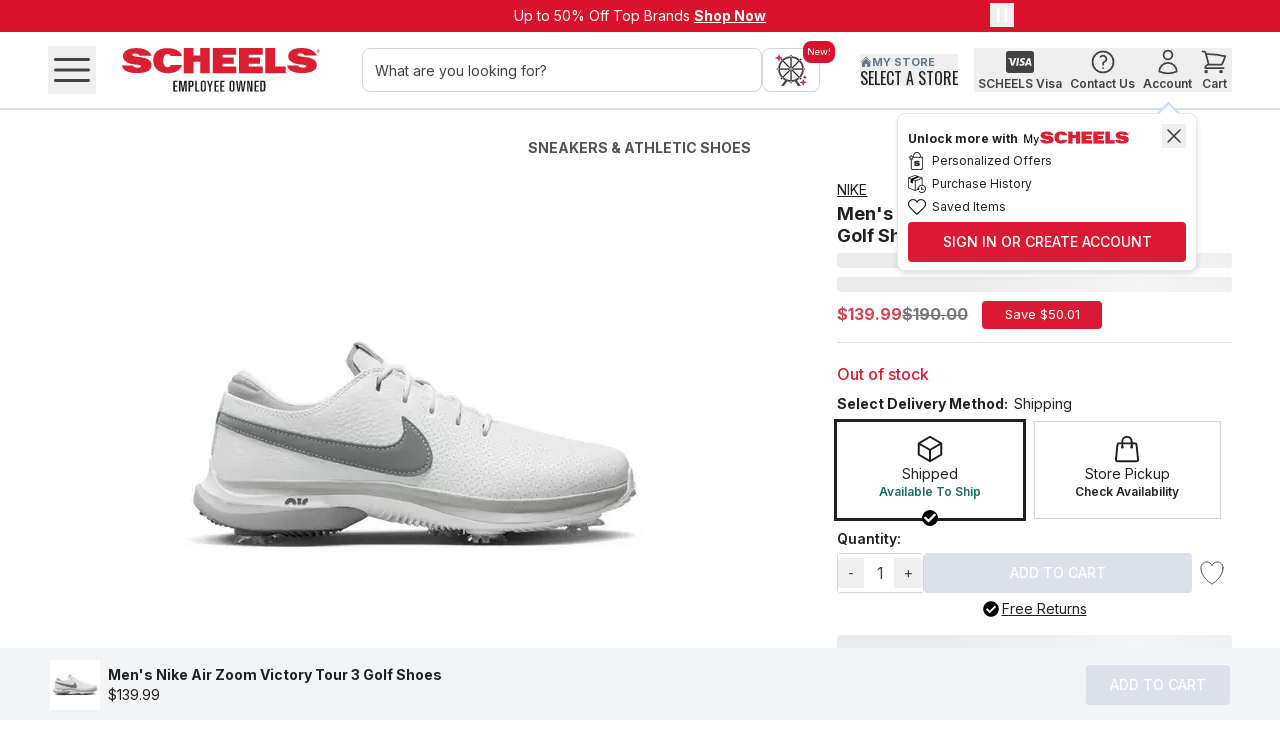

--- FILE ---
content_type: application/javascript; charset=UTF-8
request_url: https://www.scheels.com/_next/static/chunks/0556d1eb8ce7a47c.js
body_size: 28966
content:
(globalThis.TURBOPACK||(globalThis.TURBOPACK=[])).push(["object"==typeof document?document.currentScript:void 0,353926,236786,e=>{"use strict";let t,s,i;var a=e.i(679975),r=e.i(811282);function l(e){return null!==e&&"object"==typeof e&&"constructor"in e&&e.constructor===Object}function n(e={},t={}){Object.keys(t).forEach(s=>{void 0===e[s]?e[s]=t[s]:l(t[s])&&l(e[s])&&Object.keys(t[s]).length>0&&n(e[s],t[s])})}let o={body:{},addEventListener(){},removeEventListener(){},activeElement:{blur(){},nodeName:""},querySelector:()=>null,querySelectorAll:()=>[],getElementById:()=>null,createEvent:()=>({initEvent(){}}),createElement:()=>({children:[],childNodes:[],style:{},setAttribute(){},getElementsByTagName:()=>[]}),createElementNS:()=>({}),importNode:()=>null,location:{hash:"",host:"",hostname:"",href:"",origin:"",pathname:"",protocol:"",search:""}};function d(){let e="undefined"!=typeof document?document:{};return n(e,o),e}let p={document:o,navigator:{userAgent:""},location:{hash:"",host:"",hostname:"",href:"",origin:"",pathname:"",protocol:"",search:""},history:{replaceState(){},pushState(){},go(){},back(){}},CustomEvent:function(){return this},addEventListener(){},removeEventListener(){},getComputedStyle:()=>({getPropertyValue:()=>""}),Image(){},Date(){},screen:{},setTimeout(){},clearTimeout(){},matchMedia:()=>({}),requestAnimationFrame:e=>"undefined"==typeof setTimeout?(e(),null):setTimeout(e,0),cancelAnimationFrame(e){"undefined"!=typeof setTimeout&&clearTimeout(e)}};function c(){let e="undefined"!=typeof window?window:{};return n(e,p),e}class u extends Array{constructor(e){"number"==typeof e?super(e):(super(...e||[]),function(e){let t=e.__proto__;Object.defineProperty(e,"__proto__",{get:()=>t,set(e){t.__proto__=e}})}(this))}}function h(e=[]){let t=[];return e.forEach(e=>{Array.isArray(e)?t.push(...h(e)):t.push(e)}),t}function f(e,t){return Array.prototype.filter.call(e,t)}function m(e,t){let s=c(),i=d(),a=[];if(!t&&e instanceof u)return e;if(!e)return new u(a);if("string"==typeof e){let s=e.trim();if(s.indexOf("<")>=0&&s.indexOf(">")>=0){let e="div";0===s.indexOf("<li")&&(e="ul"),0===s.indexOf("<tr")&&(e="tbody"),(0===s.indexOf("<td")||0===s.indexOf("<th"))&&(e="tr"),0===s.indexOf("<tbody")&&(e="table"),0===s.indexOf("<option")&&(e="select");let t=i.createElement(e);t.innerHTML=s;for(let e=0;e<t.childNodes.length;e+=1)a.push(t.childNodes[e])}else a=function(e,t){if("string"!=typeof e)return[e];let s=[],i=t.querySelectorAll(e);for(let e=0;e<i.length;e+=1)s.push(i[e]);return s}(e.trim(),t||i)}else if(e.nodeType||e===s||e===i)a.push(e);else if(Array.isArray(e)){if(e instanceof u)return e;a=e}return new u(function(e){let t=[];for(let s=0;s<e.length;s+=1)-1===t.indexOf(e[s])&&t.push(e[s]);return t}(a))}m.fn=u.prototype;let g="resize scroll".split(" ");function v(e){return function(...t){if(void 0===t[0]){for(let t=0;t<this.length;t+=1)0>g.indexOf(e)&&(e in this[t]?this[t][e]():m(this[t]).trigger(e));return this}return this.on(e,...t)}}v("click"),v("blur"),v("focus"),v("focusin"),v("focusout"),v("keyup"),v("keydown"),v("keypress"),v("submit"),v("change"),v("mousedown"),v("mousemove"),v("mouseup"),v("mouseenter"),v("mouseleave"),v("mouseout"),v("mouseover"),v("touchstart"),v("touchend"),v("touchmove"),v("resize"),v("scroll");let b={addClass:function(...e){let t=h(e.map(e=>e.split(" ")));return this.forEach(e=>{e.classList.add(...t)}),this},removeClass:function(...e){let t=h(e.map(e=>e.split(" ")));return this.forEach(e=>{e.classList.remove(...t)}),this},hasClass:function(...e){let t=h(e.map(e=>e.split(" ")));return f(this,e=>t.filter(t=>e.classList.contains(t)).length>0).length>0},toggleClass:function(...e){let t=h(e.map(e=>e.split(" ")));this.forEach(e=>{t.forEach(t=>{e.classList.toggle(t)})})},attr:function(e,t){if(1==arguments.length&&"string"==typeof e)return this[0]?this[0].getAttribute(e):void 0;for(let s=0;s<this.length;s+=1)if(2==arguments.length)this[s].setAttribute(e,t);else for(let t in e)this[s][t]=e[t],this[s].setAttribute(t,e[t]);return this},removeAttr:function(e){for(let t=0;t<this.length;t+=1)this[t].removeAttribute(e);return this},transform:function(e){for(let t=0;t<this.length;t+=1)this[t].style.transform=e;return this},transition:function(e){for(let t=0;t<this.length;t+=1)this[t].style.transitionDuration="string"!=typeof e?`${e}ms`:e;return this},on:function(...e){let t,[s,i,a,r]=e;function l(e){let t=e.target;if(!t)return;let s=e.target.dom7EventData||[];if(0>s.indexOf(e)&&s.unshift(e),m(t).is(i))a.apply(t,s);else{let e=m(t).parents();for(let t=0;t<e.length;t+=1)m(e[t]).is(i)&&a.apply(e[t],s)}}function n(e){let t=e&&e.target&&e.target.dom7EventData||[];0>t.indexOf(e)&&t.unshift(e),a.apply(this,t)}"function"==typeof e[1]&&([s,a,r]=e,i=void 0),r||(r=!1);let o=s.split(" ");for(let e=0;e<this.length;e+=1){let s=this[e];if(i)for(t=0;t<o.length;t+=1){let e=o[t];s.dom7LiveListeners||(s.dom7LiveListeners={}),s.dom7LiveListeners[e]||(s.dom7LiveListeners[e]=[]),s.dom7LiveListeners[e].push({listener:a,proxyListener:l}),s.addEventListener(e,l,r)}else for(t=0;t<o.length;t+=1){let e=o[t];s.dom7Listeners||(s.dom7Listeners={}),s.dom7Listeners[e]||(s.dom7Listeners[e]=[]),s.dom7Listeners[e].push({listener:a,proxyListener:n}),s.addEventListener(e,n,r)}}return this},off:function(...e){let[t,s,i,a]=e;"function"==typeof e[1]&&([t,i,a]=e,s=void 0),a||(a=!1);let r=t.split(" ");for(let e=0;e<r.length;e+=1){let t=r[e];for(let e=0;e<this.length;e+=1){let r,l=this[e];if(!s&&l.dom7Listeners?r=l.dom7Listeners[t]:s&&l.dom7LiveListeners&&(r=l.dom7LiveListeners[t]),r&&r.length)for(let e=r.length-1;e>=0;e-=1){let s=r[e];i&&s.listener===i||i&&s.listener&&s.listener.dom7proxy&&s.listener.dom7proxy===i?(l.removeEventListener(t,s.proxyListener,a),r.splice(e,1)):i||(l.removeEventListener(t,s.proxyListener,a),r.splice(e,1))}}}return this},trigger:function(...e){let t=c(),s=e[0].split(" "),i=e[1];for(let a=0;a<s.length;a+=1){let r=s[a];for(let s=0;s<this.length;s+=1){let a=this[s];if(t.CustomEvent){let s=new t.CustomEvent(r,{detail:i,bubbles:!0,cancelable:!0});a.dom7EventData=e.filter((e,t)=>t>0),a.dispatchEvent(s),a.dom7EventData=[],delete a.dom7EventData}}}return this},transitionEnd:function(e){let t=this;return e&&t.on("transitionend",function s(i){i.target===this&&(e.call(this,i),t.off("transitionend",s))}),this},outerWidth:function(e){if(this.length>0){if(e){let e=this.styles();return this[0].offsetWidth+parseFloat(e.getPropertyValue("margin-right"))+parseFloat(e.getPropertyValue("margin-left"))}return this[0].offsetWidth}return null},outerHeight:function(e){if(this.length>0){if(e){let e=this.styles();return this[0].offsetHeight+parseFloat(e.getPropertyValue("margin-top"))+parseFloat(e.getPropertyValue("margin-bottom"))}return this[0].offsetHeight}return null},styles:function(){let e=c();return this[0]?e.getComputedStyle(this[0],null):{}},offset:function(){if(this.length>0){let e=c(),t=d(),s=this[0],i=s.getBoundingClientRect(),a=t.body,r=s.clientTop||a.clientTop||0,l=s.clientLeft||a.clientLeft||0,n=s===e?e.scrollY:s.scrollTop,o=s===e?e.scrollX:s.scrollLeft;return{top:i.top+n-r,left:i.left+o-l}}return null},css:function(e,t){let s,i=c();if(1==arguments.length)if("string"==typeof e){if(this[0])return i.getComputedStyle(this[0],null).getPropertyValue(e)}else{for(s=0;s<this.length;s+=1)for(let t in e)this[s].style[t]=e[t];return this}if(2==arguments.length&&"string"==typeof e)for(s=0;s<this.length;s+=1)this[s].style[e]=t;return this},each:function(e){return e&&this.forEach((t,s)=>{e.apply(t,[t,s])}),this},html:function(e){if(void 0===e)return this[0]?this[0].innerHTML:null;for(let t=0;t<this.length;t+=1)this[t].innerHTML=e;return this},text:function(e){if(void 0===e)return this[0]?this[0].textContent.trim():null;for(let t=0;t<this.length;t+=1)this[t].textContent=e;return this},is:function(e){let t,s,i=c(),a=d(),r=this[0];if(!r||void 0===e)return!1;if("string"==typeof e){if(r.matches)return r.matches(e);if(r.webkitMatchesSelector)return r.webkitMatchesSelector(e);if(r.msMatchesSelector)return r.msMatchesSelector(e);for(s=0,t=m(e);s<t.length;s+=1)if(t[s]===r)return!0;return!1}if(e===a)return r===a;if(e===i)return r===i;if(e.nodeType||e instanceof u){for(s=0,t=e.nodeType?[e]:e;s<t.length;s+=1)if(t[s]===r)return!0}return!1},index:function(){let e,t=this[0];if(t){for(e=0;null!==(t=t.previousSibling);)1===t.nodeType&&(e+=1);return e}},eq:function(e){if(void 0===e)return this;let t=this.length;if(e>t-1)return m([]);if(e<0){let s=t+e;return s<0?m([]):m([this[s]])}return m([this[e]])},append:function(...e){let t,s=d();for(let i=0;i<e.length;i+=1){t=e[i];for(let e=0;e<this.length;e+=1)if("string"==typeof t){let i=s.createElement("div");for(i.innerHTML=t;i.firstChild;)this[e].appendChild(i.firstChild)}else if(t instanceof u)for(let s=0;s<t.length;s+=1)this[e].appendChild(t[s]);else this[e].appendChild(t)}return this},prepend:function(e){let t,s,i=d();for(t=0;t<this.length;t+=1)if("string"==typeof e){let a=i.createElement("div");for(a.innerHTML=e,s=a.childNodes.length-1;s>=0;s-=1)this[t].insertBefore(a.childNodes[s],this[t].childNodes[0])}else if(e instanceof u)for(s=0;s<e.length;s+=1)this[t].insertBefore(e[s],this[t].childNodes[0]);else this[t].insertBefore(e,this[t].childNodes[0]);return this},next:function(e){if(this.length>0){if(e)return this[0].nextElementSibling&&m(this[0].nextElementSibling).is(e)?m([this[0].nextElementSibling]):m([]);if(this[0].nextElementSibling)return m([this[0].nextElementSibling])}return m([])},nextAll:function(e){let t=[],s=this[0];if(!s)return m([]);for(;s.nextElementSibling;){let i=s.nextElementSibling;e?m(i).is(e)&&t.push(i):t.push(i),s=i}return m(t)},prev:function(e){if(this.length>0){let t=this[0];if(e)return t.previousElementSibling&&m(t.previousElementSibling).is(e)?m([t.previousElementSibling]):m([]);if(t.previousElementSibling)return m([t.previousElementSibling])}return m([])},prevAll:function(e){let t=[],s=this[0];if(!s)return m([]);for(;s.previousElementSibling;){let i=s.previousElementSibling;e?m(i).is(e)&&t.push(i):t.push(i),s=i}return m(t)},parent:function(e){let t=[];for(let s=0;s<this.length;s+=1)null!==this[s].parentNode&&(e?m(this[s].parentNode).is(e)&&t.push(this[s].parentNode):t.push(this[s].parentNode));return m(t)},parents:function(e){let t=[];for(let s=0;s<this.length;s+=1){let i=this[s].parentNode;for(;i;)e?m(i).is(e)&&t.push(i):t.push(i),i=i.parentNode}return m(t)},closest:function(e){let t=this;return void 0===e?m([]):(t.is(e)||(t=t.parents(e).eq(0)),t)},find:function(e){let t=[];for(let s=0;s<this.length;s+=1){let i=this[s].querySelectorAll(e);for(let e=0;e<i.length;e+=1)t.push(i[e])}return m(t)},children:function(e){let t=[];for(let s=0;s<this.length;s+=1){let i=this[s].children;for(let s=0;s<i.length;s+=1)(!e||m(i[s]).is(e))&&t.push(i[s])}return m(t)},filter:function(e){return m(f(this,e))},remove:function(){for(let e=0;e<this.length;e+=1)this[e].parentNode&&this[e].parentNode.removeChild(this[e]);return this}};function w(e,t=0){return setTimeout(e,t)}function C(){return Date.now()}function y(e){return"object"==typeof e&&null!==e&&e.constructor&&"Object"===Object.prototype.toString.call(e).slice(8,-1)}function S(...e){let t=Object(e[0]),s=["__proto__","constructor","prototype"];for(let i=1;i<e.length;i+=1){let a=e[i];if(null!=a&&("undefined"!=typeof window&&void 0!==window.HTMLElement?!(a instanceof HTMLElement):!a||1!==a.nodeType&&11!==a.nodeType)){let e=Object.keys(Object(a)).filter(e=>0>s.indexOf(e));for(let s=0,i=e.length;s<i;s+=1){let i=e[s],r=Object.getOwnPropertyDescriptor(a,i);void 0!==r&&r.enumerable&&(y(t[i])&&y(a[i])?a[i].__swiper__?t[i]=a[i]:S(t[i],a[i]):!y(t[i])&&y(a[i])?(t[i]={},a[i].__swiper__?t[i]=a[i]:S(t[i],a[i])):t[i]=a[i])}}}return t}function T(e,t,s){e.style.setProperty(t,s)}function x({swiper:e,targetPosition:t,side:s}){let i,a=c(),r=-e.translate,l=null,n=e.params.speed;e.wrapperEl.style.scrollSnapType="none",a.cancelAnimationFrame(e.cssModeFrameID);let o=t>r?"next":"prev",d=(e,t)=>"next"===o&&e>=t||"prev"===o&&e<=t,p=()=>{i=new Date().getTime(),null===l&&(l=i);let o=r+(.5-Math.cos(Math.max(Math.min((i-l)/n,1),0)*Math.PI)/2)*(t-r);if(d(o,t)&&(o=t),e.wrapperEl.scrollTo({[s]:o}),d(o,t)){e.wrapperEl.style.overflow="hidden",e.wrapperEl.style.scrollSnapType="",setTimeout(()=>{e.wrapperEl.style.overflow="",e.wrapperEl.scrollTo({[s]:o})}),a.cancelAnimationFrame(e.cssModeFrameID);return}e.cssModeFrameID=a.requestAnimationFrame(p)};p()}function E(){let e,s;return t||(e=c(),t={smoothScroll:(s=d()).documentElement&&"scrollBehavior"in s.documentElement.style,touch:!!("ontouchstart"in e||e.DocumentTouch&&s instanceof e.DocumentTouch),passiveListener:function(){let t=!1;try{let s=Object.defineProperty({},"passive",{get(){t=!0}});e.addEventListener("testPassiveListener",null,s)}catch(e){}return t}(),gestures:"ongesturestart"in e}),t}function M({swiper:e,runCallbacks:t,direction:s,step:i}){let{activeIndex:a,previousIndex:r}=e,l=s;if(l||(l=a>r?"next":a<r?"prev":"reset"),e.emit(`transition${i}`),t&&a!==r){if("reset"===l)return void e.emit(`slideResetTransition${i}`);e.emit(`slideChangeTransition${i}`),"next"===l?e.emit(`slideNextTransition${i}`):e.emit(`slidePrevTransition${i}`)}}function k(e){let t=d(),s=c(),i=this.touchEventsData,{params:a,touches:r,enabled:l}=this;if(!l||this.animating&&a.preventInteractionOnTransition)return;!this.animating&&a.cssMode&&a.loop&&this.loopFix();let n=e;n.originalEvent&&(n=n.originalEvent);let o=m(n.target);if("wrapper"===a.touchEventsTarget&&!o.closest(this.wrapperEl).length||(i.isTouchEvent="touchstart"===n.type,!i.isTouchEvent&&"which"in n&&3===n.which||!i.isTouchEvent&&"button"in n&&n.button>0||i.isTouched&&i.isMoved))return;let p=!!a.noSwipingClass&&""!==a.noSwipingClass,u=e.composedPath?e.composedPath():e.path;p&&n.target&&n.target.shadowRoot&&u&&(o=m(u[0]));let h=a.noSwipingSelector?a.noSwipingSelector:`.${a.noSwipingClass}`,f=!!(n.target&&n.target.shadowRoot);if(a.noSwiping&&(f?function(e,t=this){return function t(s){if(!s||s===d()||s===c())return null;s.assignedSlot&&(s=s.assignedSlot);let i=s.closest(e);return i||s.getRootNode?i||t(s.getRootNode().host):null}(t)}(h,o[0]):o.closest(h)[0])){this.allowClick=!0;return}if(a.swipeHandler&&!o.closest(a.swipeHandler)[0])return;r.currentX="touchstart"===n.type?n.targetTouches[0].pageX:n.pageX,r.currentY="touchstart"===n.type?n.targetTouches[0].pageY:n.pageY;let g=r.currentX,v=r.currentY,b=a.edgeSwipeDetection||a.iOSEdgeSwipeDetection,w=a.edgeSwipeThreshold||a.iOSEdgeSwipeThreshold;if(b&&(g<=w||g>=s.innerWidth-w))if("prevent"!==b)return;else e.preventDefault();if(Object.assign(i,{isTouched:!0,isMoved:!1,allowTouchCallbacks:!0,isScrolling:void 0,startMoving:void 0}),r.startX=g,r.startY=v,i.touchStartTime=C(),this.allowClick=!0,this.updateSize(),this.swipeDirection=void 0,a.threshold>0&&(i.allowThresholdMove=!1),"touchstart"!==n.type){let e=!0;o.is(i.focusableElements)&&(e=!1,"SELECT"===o[0].nodeName&&(i.isTouched=!1)),t.activeElement&&m(t.activeElement).is(i.focusableElements)&&t.activeElement!==o[0]&&t.activeElement.blur();let s=e&&this.allowTouchMove&&a.touchStartPreventDefault;(a.touchStartForcePreventDefault||s)&&!o[0].isContentEditable&&n.preventDefault()}this.params.freeMode&&this.params.freeMode.enabled&&this.freeMode&&this.animating&&!a.cssMode&&this.freeMode.onTouchStart(),this.emit("touchStart",n)}function $(e){let t=d(),s=this.touchEventsData,{params:i,touches:a,rtlTranslate:r,enabled:l}=this;if(!l)return;let n=e;if(n.originalEvent&&(n=n.originalEvent),!s.isTouched){s.startMoving&&s.isScrolling&&this.emit("touchMoveOpposite",n);return}if(s.isTouchEvent&&"touchmove"!==n.type)return;let o="touchmove"===n.type&&n.targetTouches&&(n.targetTouches[0]||n.changedTouches[0]),p="touchmove"===n.type?o.pageX:n.pageX,c="touchmove"===n.type?o.pageY:n.pageY;if(n.preventedByNestedSwiper){a.startX=p,a.startY=c;return}if(!this.allowTouchMove){m(n.target).is(s.focusableElements)||(this.allowClick=!1),s.isTouched&&(Object.assign(a,{startX:p,startY:c,currentX:p,currentY:c}),s.touchStartTime=C());return}if(s.isTouchEvent&&i.touchReleaseOnEdges&&!i.loop){if(this.isVertical()){if(c<a.startY&&this.translate<=this.maxTranslate()||c>a.startY&&this.translate>=this.minTranslate()){s.isTouched=!1,s.isMoved=!1;return}}else if(p<a.startX&&this.translate<=this.maxTranslate()||p>a.startX&&this.translate>=this.minTranslate())return}if(s.isTouchEvent&&t.activeElement&&n.target===t.activeElement&&m(n.target).is(s.focusableElements)){s.isMoved=!0,this.allowClick=!1;return}if(s.allowTouchCallbacks&&this.emit("touchMove",n),n.targetTouches&&n.targetTouches.length>1)return;a.currentX=p,a.currentY=c;let u=a.currentX-a.startX,h=a.currentY-a.startY;if(this.params.threshold&&Math.sqrt(u**2+h**2)<this.params.threshold)return;if(void 0===s.isScrolling){let e;this.isHorizontal()&&a.currentY===a.startY||this.isVertical()&&a.currentX===a.startX?s.isScrolling=!1:u*u+h*h>=25&&(e=180*Math.atan2(Math.abs(h),Math.abs(u))/Math.PI,s.isScrolling=this.isHorizontal()?e>i.touchAngle:90-e>i.touchAngle)}if(s.isScrolling&&this.emit("touchMoveOpposite",n),void 0===s.startMoving&&(a.currentX!==a.startX||a.currentY!==a.startY)&&(s.startMoving=!0),s.isScrolling){s.isTouched=!1;return}if(!s.startMoving)return;this.allowClick=!1,!i.cssMode&&n.cancelable&&n.preventDefault(),i.touchMoveStopPropagation&&!i.nested&&n.stopPropagation(),s.isMoved||(i.loop&&!i.cssMode&&this.loopFix(),s.startTranslate=this.getTranslate(),this.setTransition(0),this.animating&&this.$wrapperEl.trigger("webkitTransitionEnd transitionend"),s.allowMomentumBounce=!1,i.grabCursor&&(!0===this.allowSlideNext||!0===this.allowSlidePrev)&&this.setGrabCursor(!0),this.emit("sliderFirstMove",n)),this.emit("sliderMove",n),s.isMoved=!0;let f=this.isHorizontal()?u:h;a.diff=f,f*=i.touchRatio,r&&(f=-f),this.swipeDirection=f>0?"prev":"next",s.currentTranslate=f+s.startTranslate;let g=!0,v=i.resistanceRatio;if(i.touchReleaseOnEdges&&(v=0),f>0&&s.currentTranslate>this.minTranslate()?(g=!1,i.resistance&&(s.currentTranslate=this.minTranslate()-1+(-this.minTranslate()+s.startTranslate+f)**v)):f<0&&s.currentTranslate<this.maxTranslate()&&(g=!1,i.resistance&&(s.currentTranslate=this.maxTranslate()+1-(this.maxTranslate()-s.startTranslate-f)**v)),g&&(n.preventedByNestedSwiper=!0),!this.allowSlideNext&&"next"===this.swipeDirection&&s.currentTranslate<s.startTranslate&&(s.currentTranslate=s.startTranslate),!this.allowSlidePrev&&"prev"===this.swipeDirection&&s.currentTranslate>s.startTranslate&&(s.currentTranslate=s.startTranslate),this.allowSlidePrev||this.allowSlideNext||(s.currentTranslate=s.startTranslate),i.threshold>0)if(Math.abs(f)>i.threshold||s.allowThresholdMove){if(!s.allowThresholdMove){s.allowThresholdMove=!0,a.startX=a.currentX,a.startY=a.currentY,s.currentTranslate=s.startTranslate,a.diff=this.isHorizontal()?a.currentX-a.startX:a.currentY-a.startY;return}}else{s.currentTranslate=s.startTranslate;return}i.followFinger&&!i.cssMode&&((i.freeMode&&i.freeMode.enabled&&this.freeMode||i.watchSlidesProgress)&&(this.updateActiveIndex(),this.updateSlidesClasses()),this.params.freeMode&&i.freeMode.enabled&&this.freeMode&&this.freeMode.onTouchMove(),this.updateProgress(s.currentTranslate),this.setTranslate(s.currentTranslate))}function P(e){let t,s=this,i=s.touchEventsData,{params:a,touches:r,rtlTranslate:l,slidesGrid:n,enabled:o}=s;if(!o)return;let d=e;if(d.originalEvent&&(d=d.originalEvent),i.allowTouchCallbacks&&s.emit("touchEnd",d),i.allowTouchCallbacks=!1,!i.isTouched){i.isMoved&&a.grabCursor&&s.setGrabCursor(!1),i.isMoved=!1,i.startMoving=!1;return}a.grabCursor&&i.isMoved&&i.isTouched&&(!0===s.allowSlideNext||!0===s.allowSlidePrev)&&s.setGrabCursor(!1);let p=C(),c=p-i.touchStartTime;if(s.allowClick){let e=d.path||d.composedPath&&d.composedPath();s.updateClickedSlide(e&&e[0]||d.target),s.emit("tap click",d),c<300&&p-i.lastClickTime<300&&s.emit("doubleTap doubleClick",d)}if(i.lastClickTime=C(),w(()=>{s.destroyed||(s.allowClick=!0)}),!i.isTouched||!i.isMoved||!s.swipeDirection||0===r.diff||i.currentTranslate===i.startTranslate){i.isTouched=!1,i.isMoved=!1,i.startMoving=!1;return}if(i.isTouched=!1,i.isMoved=!1,i.startMoving=!1,t=a.followFinger?l?s.translate:-s.translate:-i.currentTranslate,a.cssMode)return;if(s.params.freeMode&&a.freeMode.enabled)return void s.freeMode.onTouchEnd({currentPos:t});let u=0,h=s.slidesSizesGrid[0];for(let e=0;e<n.length;e+=e<a.slidesPerGroupSkip?1:a.slidesPerGroup){let s=e<a.slidesPerGroupSkip-1?1:a.slidesPerGroup;void 0!==n[e+s]?t>=n[e]&&t<n[e+s]&&(u=e,h=n[e+s]-n[e]):t>=n[e]&&(u=e,h=n[n.length-1]-n[n.length-2])}let f=null,m=null;a.rewind&&(s.isBeginning?m=s.params.virtual&&s.params.virtual.enabled&&s.virtual?s.virtual.slides.length-1:s.slides.length-1:s.isEnd&&(f=0));let g=(t-n[u])/h,v=u<a.slidesPerGroupSkip-1?1:a.slidesPerGroup;if(c>a.longSwipesMs){if(!a.longSwipes)return void s.slideTo(s.activeIndex);"next"===s.swipeDirection&&(g>=a.longSwipesRatio?s.slideTo(a.rewind&&s.isEnd?f:u+v):s.slideTo(u)),"prev"===s.swipeDirection&&(g>1-a.longSwipesRatio?s.slideTo(u+v):null!==m&&g<0&&Math.abs(g)>a.longSwipesRatio?s.slideTo(m):s.slideTo(u))}else{if(!a.shortSwipes)return void s.slideTo(s.activeIndex);s.navigation&&(d.target===s.navigation.nextEl||d.target===s.navigation.prevEl)?d.target===s.navigation.nextEl?s.slideTo(u+v):s.slideTo(u):("next"===s.swipeDirection&&s.slideTo(null!==f?f:u+v),"prev"===s.swipeDirection&&s.slideTo(null!==m?m:u))}}function O(){let{params:e,el:t}=this;if(t&&0===t.offsetWidth)return;e.breakpoints&&this.setBreakpoint();let{allowSlideNext:s,allowSlidePrev:i,snapGrid:a}=this;this.allowSlideNext=!0,this.allowSlidePrev=!0,this.updateSize(),this.updateSlides(),this.updateSlidesClasses(),("auto"===e.slidesPerView||e.slidesPerView>1)&&this.isEnd&&!this.isBeginning&&!this.params.centeredSlides?this.slideTo(this.slides.length-1,0,!1,!0):this.slideTo(this.activeIndex,0,!1,!0),this.autoplay&&this.autoplay.running&&this.autoplay.paused&&this.autoplay.run(),this.allowSlidePrev=i,this.allowSlideNext=s,this.params.watchOverflow&&a!==this.snapGrid&&this.checkOverflow()}function L(e){this.enabled&&!this.allowClick&&(this.params.preventClicks&&e.preventDefault(),this.params.preventClicksPropagation&&this.animating&&(e.stopPropagation(),e.stopImmediatePropagation()))}function _(){let{wrapperEl:e,rtlTranslate:t,enabled:s}=this;if(!s)return;this.previousTranslate=this.translate,this.isHorizontal()?this.translate=-e.scrollLeft:this.translate=-e.scrollTop,0===this.translate&&(this.translate=0),this.updateActiveIndex(),this.updateSlidesClasses();let i=this.maxTranslate()-this.minTranslate();(0===i?0:(this.translate-this.minTranslate())/i)!==this.progress&&this.updateProgress(t?-this.translate:this.translate),this.emit("setTranslate",this.translate,!1)}Object.keys(b).forEach(e=>{Object.defineProperty(m.fn,e,{value:b[e],writable:!0})});let z=!1;function I(){}let A=(e,t)=>{let s=d(),{params:i,touchEvents:a,el:r,wrapperEl:l,device:n,support:o}=e,p=!!i.nested,c="on"===t?"addEventListener":"removeEventListener";if(o.touch){let t="touchstart"===a.start&&!!o.passiveListener&&!!i.passiveListeners&&{passive:!0,capture:!1};r[c](a.start,e.onTouchStart,t),r[c](a.move,e.onTouchMove,o.passiveListener?{passive:!1,capture:p}:p),r[c](a.end,e.onTouchEnd,t),a.cancel&&r[c](a.cancel,e.onTouchEnd,t)}else r[c](a.start,e.onTouchStart,!1),s[c](a.move,e.onTouchMove,p),s[c](a.end,e.onTouchEnd,!1);(i.preventClicks||i.preventClicksPropagation)&&r[c]("click",e.onClick,!0),i.cssMode&&l[c]("scroll",e.onScroll),i.updateOnWindowResize?e[t](n.ios||n.android?"resize orientationchange observerUpdate":"resize observerUpdate",O,!0):e[t]("observerUpdate",O,!0)},D=(e,t)=>e.grid&&t.grid&&t.grid.rows>1,N={init:!0,direction:"horizontal",touchEventsTarget:"wrapper",initialSlide:0,speed:300,cssMode:!1,updateOnWindowResize:!0,resizeObserver:!0,nested:!1,createElements:!1,enabled:!0,focusableElements:"input, select, option, textarea, button, video, label",width:null,height:null,preventInteractionOnTransition:!1,userAgent:null,url:null,edgeSwipeDetection:!1,edgeSwipeThreshold:20,autoHeight:!1,setWrapperSize:!1,virtualTranslate:!1,effect:"slide",breakpoints:void 0,breakpointsBase:"window",spaceBetween:0,slidesPerView:1,slidesPerGroup:1,slidesPerGroupSkip:0,slidesPerGroupAuto:!1,centeredSlides:!1,centeredSlidesBounds:!1,slidesOffsetBefore:0,slidesOffsetAfter:0,normalizeSlideIndex:!0,centerInsufficientSlides:!1,watchOverflow:!0,roundLengths:!1,touchRatio:1,touchAngle:45,simulateTouch:!0,shortSwipes:!0,longSwipes:!0,longSwipesRatio:.5,longSwipesMs:300,followFinger:!0,allowTouchMove:!0,threshold:0,touchMoveStopPropagation:!1,touchStartPreventDefault:!0,touchStartForcePreventDefault:!1,touchReleaseOnEdges:!1,uniqueNavElements:!0,resistance:!0,resistanceRatio:.85,watchSlidesProgress:!1,grabCursor:!1,preventClicks:!0,preventClicksPropagation:!0,slideToClickedSlide:!1,preloadImages:!0,updateOnImagesReady:!0,loop:!1,loopAdditionalSlides:0,loopedSlides:null,loopedSlidesLimit:!0,loopFillGroupWithBlank:!1,loopPreventsSlide:!0,rewind:!1,allowSlidePrev:!0,allowSlideNext:!0,swipeHandler:null,noSwiping:!0,noSwipingClass:"swiper-no-swiping",noSwipingSelector:null,passiveListeners:!0,maxBackfaceHiddenSlides:10,containerModifierClass:"swiper-",slideClass:"swiper-slide",slideBlankClass:"swiper-slide-invisible-blank",slideActiveClass:"swiper-slide-active",slideDuplicateActiveClass:"swiper-slide-duplicate-active",slideVisibleClass:"swiper-slide-visible",slideDuplicateClass:"swiper-slide-duplicate",slideNextClass:"swiper-slide-next",slideDuplicateNextClass:"swiper-slide-duplicate-next",slidePrevClass:"swiper-slide-prev",slideDuplicatePrevClass:"swiper-slide-duplicate-prev",wrapperClass:"swiper-wrapper",runCallbacksOnInit:!0,_emitClasses:!1},B={eventsEmitter:{on(e,t,s){let i=this;if(!i.eventsListeners||i.destroyed||"function"!=typeof t)return i;let a=s?"unshift":"push";return e.split(" ").forEach(e=>{i.eventsListeners[e]||(i.eventsListeners[e]=[]),i.eventsListeners[e][a](t)}),i},once(e,t,s){let i=this;if(!i.eventsListeners||i.destroyed||"function"!=typeof t)return i;function a(...s){i.off(e,a),a.__emitterProxy&&delete a.__emitterProxy,t.apply(i,s)}return a.__emitterProxy=t,i.on(e,a,s)},onAny(e,t){return!this.eventsListeners||this.destroyed||"function"!=typeof e||0>this.eventsAnyListeners.indexOf(e)&&this.eventsAnyListeners[t?"unshift":"push"](e),this},offAny(e){if(!this.eventsListeners||this.destroyed||!this.eventsAnyListeners)return this;let t=this.eventsAnyListeners.indexOf(e);return t>=0&&this.eventsAnyListeners.splice(t,1),this},off(e,t){let s=this;return s.eventsListeners&&!s.destroyed&&s.eventsListeners&&e.split(" ").forEach(e=>{void 0===t?s.eventsListeners[e]=[]:s.eventsListeners[e]&&s.eventsListeners[e].forEach((i,a)=>{(i===t||i.__emitterProxy&&i.__emitterProxy===t)&&s.eventsListeners[e].splice(a,1)})}),s},emit(...e){let t,s,i,a=this;return a.eventsListeners&&!a.destroyed&&a.eventsListeners&&("string"==typeof e[0]||Array.isArray(e[0])?(t=e[0],s=e.slice(1,e.length),i=a):(t=e[0].events,s=e[0].data,i=e[0].context||a),s.unshift(i),(Array.isArray(t)?t:t.split(" ")).forEach(e=>{a.eventsAnyListeners&&a.eventsAnyListeners.length&&a.eventsAnyListeners.forEach(t=>{t.apply(i,[e,...s])}),a.eventsListeners&&a.eventsListeners[e]&&a.eventsListeners[e].forEach(e=>{e.apply(i,s)})})),a}},update:{updateSize:function(){let e,t,s=this.$el;e=void 0!==this.params.width&&null!==this.params.width?this.params.width:s[0].clientWidth,t=void 0!==this.params.height&&null!==this.params.height?this.params.height:s[0].clientHeight,0===e&&this.isHorizontal()||0===t&&this.isVertical()||(e=e-parseInt(s.css("padding-left")||0,10)-parseInt(s.css("padding-right")||0,10),t=t-parseInt(s.css("padding-top")||0,10)-parseInt(s.css("padding-bottom")||0,10),Number.isNaN(e)&&(e=0),Number.isNaN(t)&&(t=0),Object.assign(this,{width:e,height:t,size:this.isHorizontal()?e:t}))},updateSlides:function(){let e,t=this;function s(e){return t.isHorizontal()?e:({width:"height","margin-top":"margin-left","margin-bottom ":"margin-right","margin-left":"margin-top","margin-right":"margin-bottom","padding-left":"padding-top","padding-right":"padding-bottom",marginRight:"marginBottom"})[e]}function i(e,t){return parseFloat(e.getPropertyValue(s(t))||0)}let a=t.params,{$wrapperEl:r,size:l,rtlTranslate:n,wrongRTL:o}=t,d=t.virtual&&a.virtual.enabled,p=d?t.virtual.slides.length:t.slides.length,c=r.children(`.${t.params.slideClass}`),u=d?t.virtual.slides.length:c.length,h=[],f=[],m=[],g=a.slidesOffsetBefore;"function"==typeof g&&(g=a.slidesOffsetBefore.call(t));let v=a.slidesOffsetAfter;"function"==typeof v&&(v=a.slidesOffsetAfter.call(t));let b=t.snapGrid.length,w=t.slidesGrid.length,C=a.spaceBetween,y=-g,S=0,x=0;if(void 0===l)return;"string"==typeof C&&C.indexOf("%")>=0&&(C=parseFloat(C.replace("%",""))/100*l),t.virtualSize=-C,n?c.css({marginLeft:"",marginBottom:"",marginTop:""}):c.css({marginRight:"",marginBottom:"",marginTop:""}),a.centeredSlides&&a.cssMode&&(T(t.wrapperEl,"--swiper-centered-offset-before",""),T(t.wrapperEl,"--swiper-centered-offset-after",""));let E=a.grid&&a.grid.rows>1&&t.grid;E&&t.grid.initSlides(u);let M="auto"===a.slidesPerView&&a.breakpoints&&Object.keys(a.breakpoints).filter(e=>void 0!==a.breakpoints[e].slidesPerView).length>0;for(let r=0;r<u;r+=1){e=0;let n=c.eq(r);if(E&&t.grid.updateSlide(r,n,u,s),"none"!==n.css("display")){if("auto"===a.slidesPerView){M&&(c[r].style[s("width")]="");let l=getComputedStyle(n[0]),o=n[0].style.transform,d=n[0].style.webkitTransform;if(o&&(n[0].style.transform="none"),d&&(n[0].style.webkitTransform="none"),a.roundLengths)e=t.isHorizontal()?n.outerWidth(!0):n.outerHeight(!0);else{let t=i(l,"width"),s=i(l,"padding-left"),a=i(l,"padding-right"),r=i(l,"margin-left"),o=i(l,"margin-right"),d=l.getPropertyValue("box-sizing");if(d&&"border-box"===d)e=t+r+o;else{let{clientWidth:i,offsetWidth:l}=n[0];e=t+s+a+r+o+(l-i)}}o&&(n[0].style.transform=o),d&&(n[0].style.webkitTransform=d),a.roundLengths&&(e=Math.floor(e))}else e=(l-(a.slidesPerView-1)*C)/a.slidesPerView,a.roundLengths&&(e=Math.floor(e)),c[r]&&(c[r].style[s("width")]=`${e}px`);c[r]&&(c[r].swiperSlideSize=e),m.push(e),a.centeredSlides?(y=y+e/2+S/2+C,0===S&&0!==r&&(y=y-l/2-C),0===r&&(y=y-l/2-C),.001>Math.abs(y)&&(y=0),a.roundLengths&&(y=Math.floor(y)),x%a.slidesPerGroup==0&&h.push(y),f.push(y)):(a.roundLengths&&(y=Math.floor(y)),(x-Math.min(t.params.slidesPerGroupSkip,x))%t.params.slidesPerGroup==0&&h.push(y),f.push(y),y=y+e+C),t.virtualSize+=e+C,S=e,x+=1}}if(t.virtualSize=Math.max(t.virtualSize,l)+v,n&&o&&("slide"===a.effect||"coverflow"===a.effect)&&r.css({width:`${t.virtualSize+a.spaceBetween}px`}),a.setWrapperSize&&r.css({[s("width")]:`${t.virtualSize+a.spaceBetween}px`}),E&&t.grid.updateWrapperSize(e,h,s),!a.centeredSlides){let e=[];for(let s=0;s<h.length;s+=1){let i=h[s];a.roundLengths&&(i=Math.floor(i)),h[s]<=t.virtualSize-l&&e.push(i)}h=e,Math.floor(t.virtualSize-l)-Math.floor(h[h.length-1])>1&&h.push(t.virtualSize-l)}if(0===h.length&&(h=[0]),0!==a.spaceBetween){let e=t.isHorizontal()&&n?"marginLeft":s("marginRight");c.filter((e,t)=>!a.cssMode||t!==c.length-1).css({[e]:`${C}px`})}if(a.centeredSlides&&a.centeredSlidesBounds){let e=0;m.forEach(t=>{e+=t+(a.spaceBetween?a.spaceBetween:0)});let t=(e-=a.spaceBetween)-l;h=h.map(e=>e<0?-g:e>t?t+v:e)}if(a.centerInsufficientSlides){let e=0;if(m.forEach(t=>{e+=t+(a.spaceBetween?a.spaceBetween:0)}),(e-=a.spaceBetween)<l){let t=(l-e)/2;h.forEach((e,s)=>{h[s]=e-t}),f.forEach((e,s)=>{f[s]=e+t})}}if(Object.assign(t,{slides:c,snapGrid:h,slidesGrid:f,slidesSizesGrid:m}),a.centeredSlides&&a.cssMode&&!a.centeredSlidesBounds){T(t.wrapperEl,"--swiper-centered-offset-before",`${-h[0]}px`),T(t.wrapperEl,"--swiper-centered-offset-after",`${t.size/2-m[m.length-1]/2}px`);let e=-t.snapGrid[0],s=-t.slidesGrid[0];t.snapGrid=t.snapGrid.map(t=>t+e),t.slidesGrid=t.slidesGrid.map(e=>e+s)}if(u!==p&&t.emit("slidesLengthChange"),h.length!==b&&(t.params.watchOverflow&&t.checkOverflow(),t.emit("snapGridLengthChange")),f.length!==w&&t.emit("slidesGridLengthChange"),a.watchSlidesProgress&&t.updateSlidesOffset(),!d&&!a.cssMode&&("slide"===a.effect||"fade"===a.effect)){let e=`${a.containerModifierClass}backface-hidden`,s=t.$el.hasClass(e);u<=a.maxBackfaceHiddenSlides?s||t.$el.addClass(e):s&&t.$el.removeClass(e)}},updateAutoHeight:function(e){let t,s=this,i=[],a=s.virtual&&s.params.virtual.enabled,r=0;"number"==typeof e?s.setTransition(e):!0===e&&s.setTransition(s.params.speed);let l=e=>a?s.slides.filter(t=>parseInt(t.getAttribute("data-swiper-slide-index"),10)===e)[0]:s.slides.eq(e)[0];if("auto"!==s.params.slidesPerView&&s.params.slidesPerView>1)if(s.params.centeredSlides)(s.visibleSlides||m([])).each(e=>{i.push(e)});else for(t=0;t<Math.ceil(s.params.slidesPerView);t+=1){let e=s.activeIndex+t;if(e>s.slides.length&&!a)break;i.push(l(e))}else i.push(l(s.activeIndex));for(t=0;t<i.length;t+=1)if(void 0!==i[t]){let e=i[t].offsetHeight;r=e>r?e:r}(r||0===r)&&s.$wrapperEl.css("height",`${r}px`)},updateSlidesOffset:function(){let e=this.slides;for(let t=0;t<e.length;t+=1)e[t].swiperSlideOffset=this.isHorizontal()?e[t].offsetLeft:e[t].offsetTop},updateSlidesProgress:function(e=this&&this.translate||0){let t=this.params,{slides:s,rtlTranslate:i,snapGrid:a}=this;if(0===s.length)return;void 0===s[0].swiperSlideOffset&&this.updateSlidesOffset();let r=-e;i&&(r=e),s.removeClass(t.slideVisibleClass),this.visibleSlidesIndexes=[],this.visibleSlides=[];for(let e=0;e<s.length;e+=1){let l=s[e],n=l.swiperSlideOffset;t.cssMode&&t.centeredSlides&&(n-=s[0].swiperSlideOffset);let o=(r+(t.centeredSlides?this.minTranslate():0)-n)/(l.swiperSlideSize+t.spaceBetween),d=(r-a[0]+(t.centeredSlides?this.minTranslate():0)-n)/(l.swiperSlideSize+t.spaceBetween),p=-(r-n),c=p+this.slidesSizesGrid[e];(p>=0&&p<this.size-1||c>1&&c<=this.size||p<=0&&c>=this.size)&&(this.visibleSlides.push(l),this.visibleSlidesIndexes.push(e),s.eq(e).addClass(t.slideVisibleClass)),l.progress=i?-o:o,l.originalProgress=i?-d:d}this.visibleSlides=m(this.visibleSlides)},updateProgress:function(e){if(void 0===e){let t=this.rtlTranslate?-1:1;e=this&&this.translate&&this.translate*t||0}let t=this.params,s=this.maxTranslate()-this.minTranslate(),{progress:i,isBeginning:a,isEnd:r}=this,l=a,n=r;0===s?(i=0,a=!0,r=!0):(a=(i=(e-this.minTranslate())/s)<=0,r=i>=1),Object.assign(this,{progress:i,isBeginning:a,isEnd:r}),(t.watchSlidesProgress||t.centeredSlides&&t.autoHeight)&&this.updateSlidesProgress(e),a&&!l&&this.emit("reachBeginning toEdge"),r&&!n&&this.emit("reachEnd toEdge"),(l&&!a||n&&!r)&&this.emit("fromEdge"),this.emit("progress",i)},updateSlidesClasses:function(){let e,{slides:t,params:s,$wrapperEl:i,activeIndex:a,realIndex:r}=this,l=this.virtual&&s.virtual.enabled;t.removeClass(`${s.slideActiveClass} ${s.slideNextClass} ${s.slidePrevClass} ${s.slideDuplicateActiveClass} ${s.slideDuplicateNextClass} ${s.slideDuplicatePrevClass}`),(e=l?this.$wrapperEl.find(`.${s.slideClass}[data-swiper-slide-index="${a}"]`):t.eq(a)).addClass(s.slideActiveClass),s.loop&&(e.hasClass(s.slideDuplicateClass)?i.children(`.${s.slideClass}:not(.${s.slideDuplicateClass})[data-swiper-slide-index="${r}"]`).addClass(s.slideDuplicateActiveClass):i.children(`.${s.slideClass}.${s.slideDuplicateClass}[data-swiper-slide-index="${r}"]`).addClass(s.slideDuplicateActiveClass));let n=e.nextAll(`.${s.slideClass}`).eq(0).addClass(s.slideNextClass);s.loop&&0===n.length&&(n=t.eq(0)).addClass(s.slideNextClass);let o=e.prevAll(`.${s.slideClass}`).eq(0).addClass(s.slidePrevClass);s.loop&&0===o.length&&(o=t.eq(-1)).addClass(s.slidePrevClass),s.loop&&(n.hasClass(s.slideDuplicateClass)?i.children(`.${s.slideClass}:not(.${s.slideDuplicateClass})[data-swiper-slide-index="${n.attr("data-swiper-slide-index")}"]`).addClass(s.slideDuplicateNextClass):i.children(`.${s.slideClass}.${s.slideDuplicateClass}[data-swiper-slide-index="${n.attr("data-swiper-slide-index")}"]`).addClass(s.slideDuplicateNextClass),o.hasClass(s.slideDuplicateClass)?i.children(`.${s.slideClass}:not(.${s.slideDuplicateClass})[data-swiper-slide-index="${o.attr("data-swiper-slide-index")}"]`).addClass(s.slideDuplicatePrevClass):i.children(`.${s.slideClass}.${s.slideDuplicateClass}[data-swiper-slide-index="${o.attr("data-swiper-slide-index")}"]`).addClass(s.slideDuplicatePrevClass)),this.emitSlidesClasses()},updateActiveIndex:function(e){let t,s=this.rtlTranslate?this.translate:-this.translate,{slidesGrid:i,snapGrid:a,params:r,activeIndex:l,realIndex:n,snapIndex:o}=this,d=e;if(void 0===d){for(let e=0;e<i.length;e+=1)void 0!==i[e+1]?s>=i[e]&&s<i[e+1]-(i[e+1]-i[e])/2?d=e:s>=i[e]&&s<i[e+1]&&(d=e+1):s>=i[e]&&(d=e);r.normalizeSlideIndex&&(d<0||void 0===d)&&(d=0)}if(a.indexOf(s)>=0)t=a.indexOf(s);else{let e=Math.min(r.slidesPerGroupSkip,d);t=e+Math.floor((d-e)/r.slidesPerGroup)}if(t>=a.length&&(t=a.length-1),d===l){t!==o&&(this.snapIndex=t,this.emit("snapIndexChange"));return}let p=parseInt(this.slides.eq(d).attr("data-swiper-slide-index")||d,10);Object.assign(this,{snapIndex:t,realIndex:p,previousIndex:l,activeIndex:d}),this.emit("activeIndexChange"),this.emit("snapIndexChange"),n!==p&&this.emit("realIndexChange"),(this.initialized||this.params.runCallbacksOnInit)&&this.emit("slideChange")},updateClickedSlide:function(e){let t,s=this.params,i=m(e).closest(`.${s.slideClass}`)[0],a=!1;if(i){for(let e=0;e<this.slides.length;e+=1)if(this.slides[e]===i){a=!0,t=e;break}}if(i&&a)this.clickedSlide=i,this.virtual&&this.params.virtual.enabled?this.clickedIndex=parseInt(m(i).attr("data-swiper-slide-index"),10):this.clickedIndex=t;else{this.clickedSlide=void 0,this.clickedIndex=void 0;return}s.slideToClickedSlide&&void 0!==this.clickedIndex&&this.clickedIndex!==this.activeIndex&&this.slideToClickedSlide()}},translate:{getTranslate:function(e=this.isHorizontal()?"x":"y"){let{params:t,rtlTranslate:s,translate:i,$wrapperEl:a}=this;if(t.virtualTranslate)return s?-i:i;if(t.cssMode)return i;let r=function(e,t="x"){let s,i,a,r,l,n=c(),o=((l=c()).getComputedStyle&&(r=l.getComputedStyle(e,null)),!r&&e.currentStyle&&(r=e.currentStyle),r||(r=e.style),r);return n.WebKitCSSMatrix?((i=o.transform||o.webkitTransform).split(",").length>6&&(i=i.split(", ").map(e=>e.replace(",",".")).join(", ")),a=new n.WebKitCSSMatrix("none"===i?"":i)):s=(a=o.MozTransform||o.OTransform||o.MsTransform||o.msTransform||o.transform||o.getPropertyValue("transform").replace("translate(","matrix(1, 0, 0, 1,")).toString().split(","),"x"===t&&(i=n.WebKitCSSMatrix?a.m41:16===s.length?parseFloat(s[12]):parseFloat(s[4])),"y"===t&&(i=n.WebKitCSSMatrix?a.m42:16===s.length?parseFloat(s[13]):parseFloat(s[5])),i||0}(a[0],e);return s&&(r=-r),r||0},setTranslate:function(e,t){let{rtlTranslate:s,params:i,$wrapperEl:a,wrapperEl:r,progress:l}=this,n=0,o=0;this.isHorizontal()?n=s?-e:e:o=e,i.roundLengths&&(n=Math.floor(n),o=Math.floor(o)),i.cssMode?r[this.isHorizontal()?"scrollLeft":"scrollTop"]=this.isHorizontal()?-n:-o:i.virtualTranslate||a.transform(`translate3d(${n}px, ${o}px, 0px)`),this.previousTranslate=this.translate,this.translate=this.isHorizontal()?n:o;let d=this.maxTranslate()-this.minTranslate();(0===d?0:(e-this.minTranslate())/d)!==l&&this.updateProgress(e),this.emit("setTranslate",this.translate,t)},minTranslate:function(){return-this.snapGrid[0]},maxTranslate:function(){return-this.snapGrid[this.snapGrid.length-1]},translateTo:function(e=0,t=this.params.speed,s=!0,i=!0,a){let r,l=this,{params:n,wrapperEl:o}=l;if(l.animating&&n.preventInteractionOnTransition)return!1;let d=l.minTranslate(),p=l.maxTranslate();if(r=i&&e>d?d:i&&e<p?p:e,l.updateProgress(r),n.cssMode){let e=l.isHorizontal();if(0===t)o[e?"scrollLeft":"scrollTop"]=-r;else{if(!l.support.smoothScroll)return x({swiper:l,targetPosition:-r,side:e?"left":"top"}),!0;o.scrollTo({[e?"left":"top"]:-r,behavior:"smooth"})}return!0}return 0===t?(l.setTransition(0),l.setTranslate(r),s&&(l.emit("beforeTransitionStart",t,a),l.emit("transitionEnd"))):(l.setTransition(t),l.setTranslate(r),s&&(l.emit("beforeTransitionStart",t,a),l.emit("transitionStart")),l.animating||(l.animating=!0,l.onTranslateToWrapperTransitionEnd||(l.onTranslateToWrapperTransitionEnd=function(e){!l||l.destroyed||e.target===this&&(l.$wrapperEl[0].removeEventListener("transitionend",l.onTranslateToWrapperTransitionEnd),l.$wrapperEl[0].removeEventListener("webkitTransitionEnd",l.onTranslateToWrapperTransitionEnd),l.onTranslateToWrapperTransitionEnd=null,delete l.onTranslateToWrapperTransitionEnd,s&&l.emit("transitionEnd"))}),l.$wrapperEl[0].addEventListener("transitionend",l.onTranslateToWrapperTransitionEnd),l.$wrapperEl[0].addEventListener("webkitTransitionEnd",l.onTranslateToWrapperTransitionEnd))),!0}},transition:{setTransition:function(e,t){this.params.cssMode||this.$wrapperEl.transition(e),this.emit("setTransition",e,t)},transitionStart:function(e=!0,t){let{params:s}=this;s.cssMode||(s.autoHeight&&this.updateAutoHeight(),M({swiper:this,runCallbacks:e,direction:t,step:"Start"}))},transitionEnd:function(e=!0,t){let{params:s}=this;this.animating=!1,s.cssMode||(this.setTransition(0),M({swiper:this,runCallbacks:e,direction:t,step:"End"}))}},slide:{slideTo:function(e=0,t=this.params.speed,s=!0,i,a){let r;if("number"!=typeof e&&"string"!=typeof e)throw Error(`The 'index' argument cannot have type other than 'number' or 'string'. [${typeof e}] given.`);if("string"==typeof e){let t=parseInt(e,10);if(!isFinite(t))throw Error(`The passed-in 'index' (string) couldn't be converted to 'number'. [${e}] given.`);e=t}let l=this,n=e;n<0&&(n=0);let{params:o,snapGrid:d,slidesGrid:p,previousIndex:c,activeIndex:u,rtlTranslate:h,wrapperEl:f,enabled:m}=l;if(l.animating&&o.preventInteractionOnTransition||!m&&!i&&!a)return!1;let g=Math.min(l.params.slidesPerGroupSkip,n),v=g+Math.floor((n-g)/l.params.slidesPerGroup);v>=d.length&&(v=d.length-1);let b=-d[v];if(o.normalizeSlideIndex)for(let e=0;e<p.length;e+=1){let t=-Math.floor(100*b),s=Math.floor(100*p[e]),i=Math.floor(100*p[e+1]);void 0!==p[e+1]?t>=s&&t<i-(i-s)/2?n=e:t>=s&&t<i&&(n=e+1):t>=s&&(n=e)}if(l.initialized&&n!==u&&(!l.allowSlideNext&&b<l.translate&&b<l.minTranslate()||!l.allowSlidePrev&&b>l.translate&&b>l.maxTranslate()&&(u||0)!==n))return!1;if(n!==(c||0)&&s&&l.emit("beforeSlideChangeStart"),l.updateProgress(b),r=n>u?"next":n<u?"prev":"reset",h&&-b===l.translate||!h&&b===l.translate)return l.updateActiveIndex(n),o.autoHeight&&l.updateAutoHeight(),l.updateSlidesClasses(),"slide"!==o.effect&&l.setTranslate(b),"reset"!==r&&(l.transitionStart(s,r),l.transitionEnd(s,r)),!1;if(o.cssMode){let e=l.isHorizontal(),s=h?b:-b;if(0===t){let t=l.virtual&&l.params.virtual.enabled;t&&(l.wrapperEl.style.scrollSnapType="none",l._immediateVirtual=!0),f[e?"scrollLeft":"scrollTop"]=s,t&&requestAnimationFrame(()=>{l.wrapperEl.style.scrollSnapType="",l._swiperImmediateVirtual=!1})}else{if(!l.support.smoothScroll)return x({swiper:l,targetPosition:s,side:e?"left":"top"}),!0;f.scrollTo({[e?"left":"top"]:s,behavior:"smooth"})}return!0}return l.setTransition(t),l.setTranslate(b),l.updateActiveIndex(n),l.updateSlidesClasses(),l.emit("beforeTransitionStart",t,i),l.transitionStart(s,r),0===t?l.transitionEnd(s,r):l.animating||(l.animating=!0,l.onSlideToWrapperTransitionEnd||(l.onSlideToWrapperTransitionEnd=function(e){!l||l.destroyed||e.target===this&&(l.$wrapperEl[0].removeEventListener("transitionend",l.onSlideToWrapperTransitionEnd),l.$wrapperEl[0].removeEventListener("webkitTransitionEnd",l.onSlideToWrapperTransitionEnd),l.onSlideToWrapperTransitionEnd=null,delete l.onSlideToWrapperTransitionEnd,l.transitionEnd(s,r))}),l.$wrapperEl[0].addEventListener("transitionend",l.onSlideToWrapperTransitionEnd),l.$wrapperEl[0].addEventListener("webkitTransitionEnd",l.onSlideToWrapperTransitionEnd)),!0},slideToLoop:function(e=0,t=this.params.speed,s=!0,i){if("string"==typeof e){let t=parseInt(e,10);if(!isFinite(t))throw Error(`The passed-in 'index' (string) couldn't be converted to 'number'. [${e}] given.`);e=t}let a=e;return this.params.loop&&(a+=this.loopedSlides),this.slideTo(a,t,s,i)},slideNext:function(e=this.params.speed,t=!0,s){let{animating:i,enabled:a,params:r}=this;if(!a)return this;let l=r.slidesPerGroup;"auto"===r.slidesPerView&&1===r.slidesPerGroup&&r.slidesPerGroupAuto&&(l=Math.max(this.slidesPerViewDynamic("current",!0),1));let n=this.activeIndex<r.slidesPerGroupSkip?1:l;if(r.loop){if(i&&r.loopPreventsSlide)return!1;this.loopFix(),this._clientLeft=this.$wrapperEl[0].clientLeft}return r.rewind&&this.isEnd?this.slideTo(0,e,t,s):this.slideTo(this.activeIndex+n,e,t,s)},slidePrev:function(e=this.params.speed,t=!0,s){let{params:i,animating:a,snapGrid:r,slidesGrid:l,rtlTranslate:n,enabled:o}=this;if(!o)return this;if(i.loop){if(a&&i.loopPreventsSlide)return!1;this.loopFix(),this._clientLeft=this.$wrapperEl[0].clientLeft}function d(e){return e<0?-Math.floor(Math.abs(e)):Math.floor(e)}let p=d(n?this.translate:-this.translate),c=r.map(e=>d(e)),u=r[c.indexOf(p)-1];if(void 0===u&&i.cssMode){let e;r.forEach((t,s)=>{p>=t&&(e=s)}),void 0!==e&&(u=r[e>0?e-1:e])}let h=0;if(void 0!==u&&((h=l.indexOf(u))<0&&(h=this.activeIndex-1),"auto"===i.slidesPerView&&1===i.slidesPerGroup&&i.slidesPerGroupAuto&&(h=Math.max(h=h-this.slidesPerViewDynamic("previous",!0)+1,0))),i.rewind&&this.isBeginning){let i=this.params.virtual&&this.params.virtual.enabled&&this.virtual?this.virtual.slides.length-1:this.slides.length-1;return this.slideTo(i,e,t,s)}return this.slideTo(h,e,t,s)},slideReset:function(e=this.params.speed,t=!0,s){return this.slideTo(this.activeIndex,e,t,s)},slideToClosest:function(e=this.params.speed,t=!0,s,i=.5){let a=this.activeIndex,r=Math.min(this.params.slidesPerGroupSkip,a),l=r+Math.floor((a-r)/this.params.slidesPerGroup),n=this.rtlTranslate?this.translate:-this.translate;if(n>=this.snapGrid[l]){let e=this.snapGrid[l];n-e>(this.snapGrid[l+1]-e)*i&&(a+=this.params.slidesPerGroup)}else{let e=this.snapGrid[l-1];n-e<=(this.snapGrid[l]-e)*i&&(a-=this.params.slidesPerGroup)}return a=Math.min(a=Math.max(a,0),this.slidesGrid.length-1),this.slideTo(a,e,t,s)},slideToClickedSlide:function(){let e,t=this,{params:s,$wrapperEl:i}=t,a="auto"===s.slidesPerView?t.slidesPerViewDynamic():s.slidesPerView,r=t.clickedIndex;if(s.loop){if(t.animating)return;e=parseInt(m(t.clickedSlide).attr("data-swiper-slide-index"),10),s.centeredSlides?r<t.loopedSlides-a/2||r>t.slides.length-t.loopedSlides+a/2?(t.loopFix(),r=i.children(`.${s.slideClass}[data-swiper-slide-index="${e}"]:not(.${s.slideDuplicateClass})`).eq(0).index(),w(()=>{t.slideTo(r)})):t.slideTo(r):r>t.slides.length-a?(t.loopFix(),r=i.children(`.${s.slideClass}[data-swiper-slide-index="${e}"]:not(.${s.slideDuplicateClass})`).eq(0).index(),w(()=>{t.slideTo(r)})):t.slideTo(r)}else t.slideTo(r)}},loop:{loopCreate:function(){let e=d(),{params:t,$wrapperEl:s}=this,i=s.children().length>0?m(s.children()[0].parentNode):s;i.children(`.${t.slideClass}.${t.slideDuplicateClass}`).remove();let a=i.children(`.${t.slideClass}`);if(t.loopFillGroupWithBlank){let s=t.slidesPerGroup-a.length%t.slidesPerGroup;if(s!==t.slidesPerGroup){for(let a=0;a<s;a+=1){let s=m(e.createElement("div")).addClass(`${t.slideClass} ${t.slideBlankClass}`);i.append(s)}a=i.children(`.${t.slideClass}`)}}"auto"!==t.slidesPerView||t.loopedSlides||(t.loopedSlides=a.length),this.loopedSlides=Math.ceil(parseFloat(t.loopedSlides||t.slidesPerView,10)),this.loopedSlides+=t.loopAdditionalSlides,this.loopedSlides>a.length&&this.params.loopedSlidesLimit&&(this.loopedSlides=a.length);let r=[],l=[];a.each((e,t)=>{m(e).attr("data-swiper-slide-index",t)});for(let e=0;e<this.loopedSlides;e+=1){let t=e-Math.floor(e/a.length)*a.length;l.push(a.eq(t)[0]),r.unshift(a.eq(a.length-t-1)[0])}for(let e=0;e<l.length;e+=1)i.append(m(l[e].cloneNode(!0)).addClass(t.slideDuplicateClass));for(let e=r.length-1;e>=0;e-=1)i.prepend(m(r[e].cloneNode(!0)).addClass(t.slideDuplicateClass))},loopFix:function(){let e;this.emit("beforeLoopFix");let{activeIndex:t,slides:s,loopedSlides:i,allowSlidePrev:a,allowSlideNext:r,snapGrid:l,rtlTranslate:n}=this;this.allowSlidePrev=!0,this.allowSlideNext=!0;let o=-l[t]-this.getTranslate();t<i?(e=s.length-3*i+t+i,this.slideTo(e,0,!1,!0)&&0!==o&&this.setTranslate((n?-this.translate:this.translate)-o)):t>=s.length-i&&(e=-s.length+t+i+i,this.slideTo(e,0,!1,!0)&&0!==o&&this.setTranslate((n?-this.translate:this.translate)-o)),this.allowSlidePrev=a,this.allowSlideNext=r,this.emit("loopFix")},loopDestroy:function(){let{$wrapperEl:e,params:t,slides:s}=this;e.children(`.${t.slideClass}.${t.slideDuplicateClass},.${t.slideClass}.${t.slideBlankClass}`).remove(),s.removeAttr("data-swiper-slide-index")}},grabCursor:{setGrabCursor:function(e){if(this.support.touch||!this.params.simulateTouch||this.params.watchOverflow&&this.isLocked||this.params.cssMode)return;let t="container"===this.params.touchEventsTarget?this.el:this.wrapperEl;t.style.cursor="move",t.style.cursor=e?"grabbing":"grab"},unsetGrabCursor:function(){this.support.touch||this.params.watchOverflow&&this.isLocked||this.params.cssMode||(this["container"===this.params.touchEventsTarget?"el":"wrapperEl"].style.cursor="")}},events:{attachEvents:function(){let e=d(),{params:t,support:s}=this;this.onTouchStart=k.bind(this),this.onTouchMove=$.bind(this),this.onTouchEnd=P.bind(this),t.cssMode&&(this.onScroll=_.bind(this)),this.onClick=L.bind(this),s.touch&&!z&&(e.addEventListener("touchstart",I),z=!0),A(this,"on")},detachEvents:function(){A(this,"off")}},breakpoints:{setBreakpoint:function(){let e=this,{activeIndex:t,initialized:s,loopedSlides:i=0,params:a,$el:r}=e,l=a.breakpoints;if(!l||l&&0===Object.keys(l).length)return;let n=e.getBreakpoint(l,e.params.breakpointsBase,e.el);if(!n||e.currentBreakpoint===n)return;let o=(n in l?l[n]:void 0)||e.originalParams,d=D(e,a),p=D(e,o),c=a.enabled;d&&!p?(r.removeClass(`${a.containerModifierClass}grid ${a.containerModifierClass}grid-column`),e.emitContainerClasses()):!d&&p&&(r.addClass(`${a.containerModifierClass}grid`),(o.grid.fill&&"column"===o.grid.fill||!o.grid.fill&&"column"===a.grid.fill)&&r.addClass(`${a.containerModifierClass}grid-column`),e.emitContainerClasses()),["navigation","pagination","scrollbar"].forEach(t=>{let s=a[t]&&a[t].enabled,i=o[t]&&o[t].enabled;s&&!i&&e[t].disable(),!s&&i&&e[t].enable()});let u=o.direction&&o.direction!==a.direction,h=a.loop&&(o.slidesPerView!==a.slidesPerView||u);u&&s&&e.changeDirection(),S(e.params,o);let f=e.params.enabled;Object.assign(e,{allowTouchMove:e.params.allowTouchMove,allowSlideNext:e.params.allowSlideNext,allowSlidePrev:e.params.allowSlidePrev}),c&&!f?e.disable():!c&&f&&e.enable(),e.currentBreakpoint=n,e.emit("_beforeBreakpoint",o),h&&s&&(e.loopDestroy(),e.loopCreate(),e.updateSlides(),e.slideTo(t-i+e.loopedSlides,0,!1)),e.emit("breakpoint",o)},getBreakpoint:function(e,t="window",s){if(!e||"container"===t&&!s)return;let i=!1,a=c(),r="window"===t?a.innerHeight:s.clientHeight,l=Object.keys(e).map(e=>"string"==typeof e&&0===e.indexOf("@")?{value:r*parseFloat(e.substr(1)),point:e}:{value:e,point:e});l.sort((e,t)=>parseInt(e.value,10)-parseInt(t.value,10));for(let e=0;e<l.length;e+=1){let{point:r,value:n}=l[e];"window"===t?a.matchMedia(`(min-width: ${n}px)`).matches&&(i=r):n<=s.clientWidth&&(i=r)}return i||"max"}},checkOverflow:{checkOverflow:function(){let{isLocked:e,params:t}=this,{slidesOffsetBefore:s}=t;if(s){let e=this.slides.length-1,t=this.slidesGrid[e]+this.slidesSizesGrid[e]+2*s;this.isLocked=this.size>t}else this.isLocked=1===this.snapGrid.length;!0===t.allowSlideNext&&(this.allowSlideNext=!this.isLocked),!0===t.allowSlidePrev&&(this.allowSlidePrev=!this.isLocked),e&&e!==this.isLocked&&(this.isEnd=!1),e!==this.isLocked&&this.emit(this.isLocked?"lock":"unlock")}},classes:{addClasses:function(){var e,t;let s,{classNames:i,params:a,rtl:r,$el:l,device:n,support:o}=this,d=(e=["initialized",a.direction,{"pointer-events":!o.touch},{"free-mode":this.params.freeMode&&a.freeMode.enabled},{autoheight:a.autoHeight},{rtl:r},{grid:a.grid&&a.grid.rows>1},{"grid-column":a.grid&&a.grid.rows>1&&"column"===a.grid.fill},{android:n.android},{ios:n.ios},{"css-mode":a.cssMode},{centered:a.cssMode&&a.centeredSlides},{"watch-progress":a.watchSlidesProgress}],t=a.containerModifierClass,s=[],e.forEach(e=>{"object"==typeof e?Object.keys(e).forEach(i=>{e[i]&&s.push(t+i)}):"string"==typeof e&&s.push(t+e)}),s);i.push(...d),l.addClass([...i].join(" ")),this.emitContainerClasses()},removeClasses:function(){let{$el:e,classNames:t}=this;e.removeClass(t.join(" ")),this.emitContainerClasses()}},images:{loadImage:function(e,t,s,i,a,r){let l,n=c();function o(){r&&r()}m(e).parent("picture")[0]||e.complete&&a?o():t?((l=new n.Image).onload=o,l.onerror=o,i&&(l.sizes=i),s&&(l.srcset=s),t&&(l.src=t)):o()},preloadImages:function(){let e=this;function t(){null!=e&&e&&!e.destroyed&&(void 0!==e.imagesLoaded&&(e.imagesLoaded+=1),e.imagesLoaded===e.imagesToLoad.length&&(e.params.updateOnImagesReady&&e.update(),e.emit("imagesReady")))}e.imagesToLoad=e.$el.find("img");for(let s=0;s<e.imagesToLoad.length;s+=1){let i=e.imagesToLoad[s];e.loadImage(i,i.currentSrc||i.getAttribute("src"),i.srcset||i.getAttribute("srcset"),i.sizes||i.getAttribute("sizes"),!0,t)}}}},j={};class G{constructor(...e){let t,a;if(1===e.length&&e[0].constructor&&"Object"===Object.prototype.toString.call(e[0]).slice(8,-1)?a=e[0]:[t,a]=e,a||(a={}),a=S({},a),t&&!a.el&&(a.el=t),a.el&&m(a.el).length>1){const e=[];return m(a.el).each(t=>{let s=S({},a,{el:t});e.push(new G(s))}),e}const r=this;r.__swiper__=!0,r.support=E(),r.device=function(e={}){return s||(s=function({userAgent:e}={}){let t=E(),s=c(),i=s.navigator.platform,a=e||s.navigator.userAgent,r={ios:!1,android:!1},l=s.screen.width,n=s.screen.height,o=a.match(/(Android);?[\s\/]+([\d.]+)?/),d=a.match(/(iPad).*OS\s([\d_]+)/),p=a.match(/(iPod)(.*OS\s([\d_]+))?/),u=!d&&a.match(/(iPhone\sOS|iOS)\s([\d_]+)/),h="MacIntel"===i;return!d&&h&&t.touch&&["1024x1366","1366x1024","834x1194","1194x834","834x1112","1112x834","768x1024","1024x768","820x1180","1180x820","810x1080","1080x810"].indexOf(`${l}x${n}`)>=0&&((d=a.match(/(Version)\/([\d.]+)/))||(d=[0,1,"13_0_0"]),h=!1),o&&"Win32"!==i&&(r.os="android",r.android=!0),(d||u||p)&&(r.os="ios",r.ios=!0),r}(e)),s}({userAgent:a.userAgent}),r.browser=function(){let e,t;return i||(i={isSafari:(t=(e=c()).navigator.userAgent.toLowerCase()).indexOf("safari")>=0&&0>t.indexOf("chrome")&&0>t.indexOf("android"),isWebView:/(iPhone|iPod|iPad).*AppleWebKit(?!.*Safari)/i.test(e.navigator.userAgent)}),i}(),r.eventsListeners={},r.eventsAnyListeners=[],r.modules=[...r.__modules__],a.modules&&Array.isArray(a.modules)&&r.modules.push(...a.modules);const l={};r.modules.forEach(e=>{var t;e({swiper:r,extendParams:(t=a,function(e={}){let s=Object.keys(e)[0],i=e[s];"object"!=typeof i||null===i||(["navigation","pagination","scrollbar"].indexOf(s)>=0&&!0===t[s]&&(t[s]={auto:!0}),s in t&&"enabled"in i&&(!0===t[s]&&(t[s]={enabled:!0}),"object"!=typeof t[s]||"enabled"in t[s]||(t[s].enabled=!0),t[s]||(t[s]={enabled:!1}))),S(l,e)}),on:r.on.bind(r),once:r.once.bind(r),off:r.off.bind(r),emit:r.emit.bind(r)})});const n=S({},N,l);return r.params=S({},n,j,a),r.originalParams=S({},r.params),r.passedParams=S({},a),r.params&&r.params.on&&Object.keys(r.params.on).forEach(e=>{r.on(e,r.params.on[e])}),r.params&&r.params.onAny&&r.onAny(r.params.onAny),r.$=m,Object.assign(r,{enabled:r.params.enabled,el:t,classNames:[],slides:m(),slidesGrid:[],snapGrid:[],slidesSizesGrid:[],isHorizontal:()=>"horizontal"===r.params.direction,isVertical:()=>"vertical"===r.params.direction,activeIndex:0,realIndex:0,isBeginning:!0,isEnd:!1,translate:0,previousTranslate:0,progress:0,velocity:0,animating:!1,allowSlideNext:r.params.allowSlideNext,allowSlidePrev:r.params.allowSlidePrev,touchEvents:(r.touchEventsTouch={start:"touchstart",move:"touchmove",end:"touchend",cancel:"touchcancel"},r.touchEventsDesktop={start:"pointerdown",move:"pointermove",end:"pointerup"},r.support.touch||!r.params.simulateTouch?r.touchEventsTouch:r.touchEventsDesktop),touchEventsData:{isTouched:void 0,isMoved:void 0,allowTouchCallbacks:void 0,touchStartTime:void 0,isScrolling:void 0,currentTranslate:void 0,startTranslate:void 0,allowThresholdMove:void 0,focusableElements:r.params.focusableElements,lastClickTime:C(),clickTimeout:void 0,velocities:[],allowMomentumBounce:void 0,isTouchEvent:void 0,startMoving:void 0},allowClick:!0,allowTouchMove:r.params.allowTouchMove,touches:{startX:0,startY:0,currentX:0,currentY:0,diff:0},imagesToLoad:[],imagesLoaded:0}),r.emit("_swiper"),r.params.init&&r.init(),r}enable(){this.enabled||(this.enabled=!0,this.params.grabCursor&&this.setGrabCursor(),this.emit("enable"))}disable(){this.enabled&&(this.enabled=!1,this.params.grabCursor&&this.unsetGrabCursor(),this.emit("disable"))}setProgress(e,t){e=Math.min(Math.max(e,0),1);let s=this.minTranslate(),i=(this.maxTranslate()-s)*e+s;this.translateTo(i,void 0===t?0:t),this.updateActiveIndex(),this.updateSlidesClasses()}emitContainerClasses(){let e=this;if(!e.params._emitClasses||!e.el)return;let t=e.el.className.split(" ").filter(t=>0===t.indexOf("swiper")||0===t.indexOf(e.params.containerModifierClass));e.emit("_containerClasses",t.join(" "))}getSlideClasses(e){let t=this;return t.destroyed?"":e.className.split(" ").filter(e=>0===e.indexOf("swiper-slide")||0===e.indexOf(t.params.slideClass)).join(" ")}emitSlidesClasses(){let e=this;if(!e.params._emitClasses||!e.el)return;let t=[];e.slides.each(s=>{let i=e.getSlideClasses(s);t.push({slideEl:s,classNames:i}),e.emit("_slideClass",s,i)}),e.emit("_slideClasses",t)}slidesPerViewDynamic(e="current",t=!1){let{params:s,slides:i,slidesGrid:a,slidesSizesGrid:r,size:l,activeIndex:n}=this,o=1;if(s.centeredSlides){let e,t=i[n].swiperSlideSize;for(let s=n+1;s<i.length;s+=1)i[s]&&!e&&(t+=i[s].swiperSlideSize,o+=1,t>l&&(e=!0));for(let s=n-1;s>=0;s-=1)i[s]&&!e&&(t+=i[s].swiperSlideSize,o+=1,t>l&&(e=!0))}else if("current"===e)for(let e=n+1;e<i.length;e+=1)(t?a[e]+r[e]-a[n]<l:a[e]-a[n]<l)&&(o+=1);else for(let e=n-1;e>=0;e-=1)a[n]-a[e]<l&&(o+=1);return o}update(){let e=this;if(!e||e.destroyed)return;let{snapGrid:t,params:s}=e;function i(){let t=Math.min(Math.max(e.rtlTranslate?-1*e.translate:e.translate,e.maxTranslate()),e.minTranslate());e.setTranslate(t),e.updateActiveIndex(),e.updateSlidesClasses()}s.breakpoints&&e.setBreakpoint(),e.updateSize(),e.updateSlides(),e.updateProgress(),e.updateSlidesClasses(),e.params.freeMode&&e.params.freeMode.enabled?(i(),e.params.autoHeight&&e.updateAutoHeight()):(("auto"===e.params.slidesPerView||e.params.slidesPerView>1)&&e.isEnd&&!e.params.centeredSlides?e.slideTo(e.slides.length-1,0,!1,!0):e.slideTo(e.activeIndex,0,!1,!0))||i(),s.watchOverflow&&t!==e.snapGrid&&e.checkOverflow(),e.emit("update")}changeDirection(e,t=!0){let s=this.params.direction;return e||(e="horizontal"===s?"vertical":"horizontal"),e===s||"horizontal"!==e&&"vertical"!==e||(this.$el.removeClass(`${this.params.containerModifierClass}${s}`).addClass(`${this.params.containerModifierClass}${e}`),this.emitContainerClasses(),this.params.direction=e,this.slides.each(t=>{"vertical"===e?t.style.width="":t.style.height=""}),this.emit("changeDirection"),t&&this.update()),this}changeLanguageDirection(e){(!this.rtl||"rtl"!==e)&&(this.rtl||"ltr"!==e)&&(this.rtl="rtl"===e,this.rtlTranslate="horizontal"===this.params.direction&&this.rtl,this.rtl?(this.$el.addClass(`${this.params.containerModifierClass}rtl`),this.el.dir="rtl"):(this.$el.removeClass(`${this.params.containerModifierClass}rtl`),this.el.dir="ltr"),this.update())}mount(e){let t=this;if(t.mounted)return!0;let s=m(e||t.params.el);if(!(e=s[0]))return!1;e.swiper=t;let i=()=>`.${(t.params.wrapperClass||"").trim().split(" ").join(".")}`,a=(()=>{if(e&&e.shadowRoot&&e.shadowRoot.querySelector){let t=m(e.shadowRoot.querySelector(i()));return t.children=e=>s.children(e),t}return s.children?s.children(i()):m(s).children(i())})();if(0===a.length&&t.params.createElements){let e=d().createElement("div");a=m(e),e.className=t.params.wrapperClass,s.append(e),s.children(`.${t.params.slideClass}`).each(e=>{a.append(e)})}return Object.assign(t,{$el:s,el:e,$wrapperEl:a,wrapperEl:a[0],mounted:!0,rtl:"rtl"===e.dir.toLowerCase()||"rtl"===s.css("direction"),rtlTranslate:"horizontal"===t.params.direction&&("rtl"===e.dir.toLowerCase()||"rtl"===s.css("direction")),wrongRTL:"-webkit-box"===a.css("display")}),!0}init(e){return this.initialized||!1===this.mount(e)||(this.emit("beforeInit"),this.params.breakpoints&&this.setBreakpoint(),this.addClasses(),this.params.loop&&this.loopCreate(),this.updateSize(),this.updateSlides(),this.params.watchOverflow&&this.checkOverflow(),this.params.grabCursor&&this.enabled&&this.setGrabCursor(),this.params.preloadImages&&this.preloadImages(),this.params.loop?this.slideTo(this.params.initialSlide+this.loopedSlides,0,this.params.runCallbacksOnInit,!1,!0):this.slideTo(this.params.initialSlide,0,this.params.runCallbacksOnInit,!1,!0),this.attachEvents(),this.initialized=!0,this.emit("init"),this.emit("afterInit")),this}destroy(e=!0,t=!0){let s=this,{params:i,$el:a,$wrapperEl:r,slides:l}=s;if(void 0===s.params||s.destroyed)return null;(s.emit("beforeDestroy"),s.initialized=!1,s.detachEvents(),i.loop&&s.loopDestroy(),t&&(s.removeClasses(),a.removeAttr("style"),r.removeAttr("style"),l&&l.length&&l.removeClass([i.slideVisibleClass,i.slideActiveClass,i.slideNextClass,i.slidePrevClass].join(" ")).removeAttr("style").removeAttr("data-swiper-slide-index")),s.emit("destroy"),Object.keys(s.eventsListeners).forEach(e=>{s.off(e)}),!1!==e)&&(s.$el[0].swiper=null,Object.keys(s).forEach(e=>{try{s[e]=null}catch(e){}try{delete s[e]}catch(e){}}));return s.destroyed=!0,null}static extendDefaults(e){S(j,e)}static get extendedDefaults(){return j}static get defaults(){return N}static installModule(e){G.prototype.__modules__||(G.prototype.__modules__=[]);let t=G.prototype.__modules__;"function"==typeof e&&0>t.indexOf(e)&&t.push(e)}static use(e){return Array.isArray(e)?e.forEach(e=>G.installModule(e)):G.installModule(e),G}}function R(e,t,s,i){let a=d();return e.params.createElements&&Object.keys(i).forEach(r=>{if(!s[r]&&!0===s.auto){let l=e.$el.children(`.${i[r]}`)[0];l||((l=a.createElement("div")).className=i[r],e.$el.append(l)),s[r]=l,t[r]=l}}),s}function H({swiper:e,extendParams:t,on:s,emit:i}){function a(t){let s;return t&&(s=m(t),e.params.uniqueNavElements&&"string"==typeof t&&s.length>1&&1===e.$el.find(t).length&&(s=e.$el.find(t))),s}function r(t,s){let i=e.params.navigation;t&&t.length>0&&(t[s?"addClass":"removeClass"](i.disabledClass),t[0]&&"BUTTON"===t[0].tagName&&(t[0].disabled=s),e.params.watchOverflow&&e.enabled&&t[e.isLocked?"addClass":"removeClass"](i.lockClass))}function l(){if(e.params.loop)return;let{$nextEl:t,$prevEl:s}=e.navigation;r(s,e.isBeginning&&!e.params.rewind),r(t,e.isEnd&&!e.params.rewind)}function n(t){t.preventDefault(),(!e.isBeginning||e.params.loop||e.params.rewind)&&(e.slidePrev(),i("navigationPrev"))}function o(t){t.preventDefault(),(!e.isEnd||e.params.loop||e.params.rewind)&&(e.slideNext(),i("navigationNext"))}function d(){let t=e.params.navigation;if(e.params.navigation=R(e,e.originalParams.navigation,e.params.navigation,{nextEl:"swiper-button-next",prevEl:"swiper-button-prev"}),!(t.nextEl||t.prevEl))return;let s=a(t.nextEl),i=a(t.prevEl);s&&s.length>0&&s.on("click",o),i&&i.length>0&&i.on("click",n),Object.assign(e.navigation,{$nextEl:s,nextEl:s&&s[0],$prevEl:i,prevEl:i&&i[0]}),!e.enabled&&(s&&s.addClass(t.lockClass),i&&i.addClass(t.lockClass))}function p(){let{$nextEl:t,$prevEl:s}=e.navigation;t&&t.length&&(t.off("click",o),t.removeClass(e.params.navigation.disabledClass)),s&&s.length&&(s.off("click",n),s.removeClass(e.params.navigation.disabledClass))}t({navigation:{nextEl:null,prevEl:null,hideOnClick:!1,disabledClass:"swiper-button-disabled",hiddenClass:"swiper-button-hidden",lockClass:"swiper-button-lock",navigationDisabledClass:"swiper-navigation-disabled"}}),e.navigation={nextEl:null,$nextEl:null,prevEl:null,$prevEl:null},s("init",()=>{!1===e.params.navigation.enabled?c():(d(),l())}),s("toEdge fromEdge lock unlock",()=>{l()}),s("destroy",()=>{p()}),s("enable disable",()=>{let{$nextEl:t,$prevEl:s}=e.navigation;t&&t[e.enabled?"removeClass":"addClass"](e.params.navigation.lockClass),s&&s[e.enabled?"removeClass":"addClass"](e.params.navigation.lockClass)}),s("click",(t,s)=>{let{$nextEl:a,$prevEl:r}=e.navigation,l=s.target;if(e.params.navigation.hideOnClick&&!m(l).is(r)&&!m(l).is(a)){let t;if(e.pagination&&e.params.pagination&&e.params.pagination.clickable&&(e.pagination.el===l||e.pagination.el.contains(l)))return;a?t=a.hasClass(e.params.navigation.hiddenClass):r&&(t=r.hasClass(e.params.navigation.hiddenClass)),!0===t?i("navigationShow"):i("navigationHide"),a&&a.toggleClass(e.params.navigation.hiddenClass),r&&r.toggleClass(e.params.navigation.hiddenClass)}});let c=()=>{e.$el.addClass(e.params.navigation.navigationDisabledClass),p()};Object.assign(e.navigation,{enable:()=>{e.$el.removeClass(e.params.navigation.navigationDisabledClass),d(),l()},disable:c,update:l,init:d,destroy:p})}function F(e=""){return`.${e.trim().replace(/([\.:!\/])/g,"\\$1").replace(/ /g,".")}`}function V({swiper:e,extendParams:t,on:s,emit:i}){let a,r="swiper-pagination";t({pagination:{el:null,bulletElement:"span",clickable:!1,hideOnClick:!1,renderBullet:null,renderProgressbar:null,renderFraction:null,renderCustom:null,progressbarOpposite:!1,type:"bullets",dynamicBullets:!1,dynamicMainBullets:1,formatFractionCurrent:e=>e,formatFractionTotal:e=>e,bulletClass:`${r}-bullet`,bulletActiveClass:`${r}-bullet-active`,modifierClass:`${r}-`,currentClass:`${r}-current`,totalClass:`${r}-total`,hiddenClass:`${r}-hidden`,progressbarFillClass:`${r}-progressbar-fill`,progressbarOppositeClass:`${r}-progressbar-opposite`,clickableClass:`${r}-clickable`,lockClass:`${r}-lock`,horizontalClass:`${r}-horizontal`,verticalClass:`${r}-vertical`,paginationDisabledClass:`${r}-disabled`}}),e.pagination={el:null,$el:null,bullets:[]};let l=0;function n(){return!e.params.pagination.el||!e.pagination.el||!e.pagination.$el||0===e.pagination.$el.length}function o(t,s){let{bulletActiveClass:i}=e.params.pagination;t[s]().addClass(`${i}-${s}`)[s]().addClass(`${i}-${s}-${s}`)}function d(){let t,s=e.rtl,r=e.params.pagination;if(n())return;let d=e.virtual&&e.params.virtual.enabled?e.virtual.slides.length:e.slides.length,p=e.pagination.$el,c=e.params.loop?Math.ceil((d-2*e.loopedSlides)/e.params.slidesPerGroup):e.snapGrid.length;if(e.params.loop?((t=Math.ceil((e.activeIndex-e.loopedSlides)/e.params.slidesPerGroup))>d-1-2*e.loopedSlides&&(t-=d-2*e.loopedSlides),t>c-1&&(t-=c),t<0&&"bullets"!==e.params.paginationType&&(t=c+t)):t=void 0!==e.snapIndex?e.snapIndex:e.activeIndex||0,"bullets"===r.type&&e.pagination.bullets&&e.pagination.bullets.length>0){let i,n,d,c=e.pagination.bullets;if(r.dynamicBullets&&(a=c.eq(0)[e.isHorizontal()?"outerWidth":"outerHeight"](!0),p.css(e.isHorizontal()?"width":"height",`${a*(r.dynamicMainBullets+4)}px`),r.dynamicMainBullets>1&&void 0!==e.previousIndex&&((l+=t-(e.previousIndex-e.loopedSlides||0))>r.dynamicMainBullets-1?l=r.dynamicMainBullets-1:l<0&&(l=0)),d=((n=(i=Math.max(t-l,0))+(Math.min(c.length,r.dynamicMainBullets)-1))+i)/2),c.removeClass(["","-next","-next-next","-prev","-prev-prev","-main"].map(e=>`${r.bulletActiveClass}${e}`).join(" ")),p.length>1)c.each(e=>{let s=m(e),a=s.index();a===t&&s.addClass(r.bulletActiveClass),r.dynamicBullets&&(a>=i&&a<=n&&s.addClass(`${r.bulletActiveClass}-main`),a===i&&o(s,"prev"),a===n&&o(s,"next"))});else{let s=c.eq(t),a=s.index();if(s.addClass(r.bulletActiveClass),r.dynamicBullets){let t=c.eq(i),s=c.eq(n);for(let e=i;e<=n;e+=1)c.eq(e).addClass(`${r.bulletActiveClass}-main`);if(e.params.loop)if(a>=c.length){for(let e=r.dynamicMainBullets;e>=0;e-=1)c.eq(c.length-e).addClass(`${r.bulletActiveClass}-main`);c.eq(c.length-r.dynamicMainBullets-1).addClass(`${r.bulletActiveClass}-prev`)}else o(t,"prev"),o(s,"next");else o(t,"prev"),o(s,"next")}}if(r.dynamicBullets){let t=Math.min(c.length,r.dynamicMainBullets+4),i=(a*t-a)/2-d*a;c.css(e.isHorizontal()?s?"right":"left":"top",`${i}px`)}}if("fraction"===r.type&&(p.find(F(r.currentClass)).text(r.formatFractionCurrent(t+1)),p.find(F(r.totalClass)).text(r.formatFractionTotal(c))),"progressbar"===r.type){let s;s=r.progressbarOpposite?e.isHorizontal()?"vertical":"horizontal":e.isHorizontal()?"horizontal":"vertical";let i=(t+1)/c,a=1,l=1;"horizontal"===s?a=i:l=i,p.find(F(r.progressbarFillClass)).transform(`translate3d(0,0,0) scaleX(${a}) scaleY(${l})`).transition(e.params.speed)}"custom"===r.type&&r.renderCustom?(p.html(r.renderCustom(e,t+1,c)),i("paginationRender",p[0])):i("paginationUpdate",p[0]),e.params.watchOverflow&&e.enabled&&p[e.isLocked?"addClass":"removeClass"](r.lockClass)}function p(){let t=e.params.pagination;if(n())return;let s=e.virtual&&e.params.virtual.enabled?e.virtual.slides.length:e.slides.length,a=e.pagination.$el,r="";if("bullets"===t.type){let i=e.params.loop?Math.ceil((s-2*e.loopedSlides)/e.params.slidesPerGroup):e.snapGrid.length;e.params.freeMode&&e.params.freeMode.enabled&&!e.params.loop&&i>s&&(i=s);for(let s=0;s<i;s+=1)t.renderBullet?r+=t.renderBullet.call(e,s,t.bulletClass):r+=`<${t.bulletElement} class="${t.bulletClass}"></${t.bulletElement}>`;a.html(r),e.pagination.bullets=a.find(F(t.bulletClass))}"fraction"===t.type&&(r=t.renderFraction?t.renderFraction.call(e,t.currentClass,t.totalClass):`<span class="${t.currentClass}"></span> / <span class="${t.totalClass}"></span>`,a.html(r)),"progressbar"===t.type&&(r=t.renderProgressbar?t.renderProgressbar.call(e,t.progressbarFillClass):`<span class="${t.progressbarFillClass}"></span>`,a.html(r)),"custom"!==t.type&&i("paginationRender",e.pagination.$el[0])}function c(){e.params.pagination=R(e,e.originalParams.pagination,e.params.pagination,{el:"swiper-pagination"});let t=e.params.pagination;if(!t.el)return;let s=m(t.el);0!==s.length&&(e.params.uniqueNavElements&&"string"==typeof t.el&&s.length>1&&(s=e.$el.find(t.el)).length>1&&(s=s.filter(t=>m(t).parents(".swiper")[0]===e.el)),"bullets"===t.type&&t.clickable&&s.addClass(t.clickableClass),s.addClass(t.modifierClass+t.type),s.addClass(e.isHorizontal()?t.horizontalClass:t.verticalClass),"bullets"===t.type&&t.dynamicBullets&&(s.addClass(`${t.modifierClass}${t.type}-dynamic`),l=0,t.dynamicMainBullets<1&&(t.dynamicMainBullets=1)),"progressbar"===t.type&&t.progressbarOpposite&&s.addClass(t.progressbarOppositeClass),t.clickable&&s.on("click",F(t.bulletClass),function(t){t.preventDefault();let s=m(this).index()*e.params.slidesPerGroup;e.params.loop&&(s+=e.loopedSlides),e.slideTo(s)}),Object.assign(e.pagination,{$el:s,el:s[0]}),e.enabled||s.addClass(t.lockClass))}function u(){let t=e.params.pagination;if(n())return;let s=e.pagination.$el;s.removeClass(t.hiddenClass),s.removeClass(t.modifierClass+t.type),s.removeClass(e.isHorizontal()?t.horizontalClass:t.verticalClass),e.pagination.bullets&&e.pagination.bullets.removeClass&&e.pagination.bullets.removeClass(t.bulletActiveClass),t.clickable&&s.off("click",F(t.bulletClass))}s("init",()=>{!1===e.params.pagination.enabled?h():(c(),p(),d())}),s("activeIndexChange",()=>{e.params.loop?d():void 0===e.snapIndex&&d()}),s("snapIndexChange",()=>{e.params.loop||d()}),s("slidesLengthChange",()=>{e.params.loop&&(p(),d())}),s("snapGridLengthChange",()=>{e.params.loop||(p(),d())}),s("destroy",()=>{u()}),s("enable disable",()=>{let{$el:t}=e.pagination;t&&t[e.enabled?"removeClass":"addClass"](e.params.pagination.lockClass)}),s("lock unlock",()=>{d()}),s("click",(t,s)=>{let a=s.target,{$el:r}=e.pagination;if(e.params.pagination.el&&e.params.pagination.hideOnClick&&r&&r.length>0&&!m(a).hasClass(e.params.pagination.bulletClass)){if(e.navigation&&(e.navigation.nextEl&&a===e.navigation.nextEl||e.navigation.prevEl&&a===e.navigation.prevEl))return;!0===r.hasClass(e.params.pagination.hiddenClass)?i("paginationShow"):i("paginationHide"),r.toggleClass(e.params.pagination.hiddenClass)}});let h=()=>{e.$el.addClass(e.params.pagination.paginationDisabledClass),e.pagination.$el&&e.pagination.$el.addClass(e.params.pagination.paginationDisabledClass),u()};Object.assign(e.pagination,{enable:()=>{e.$el.removeClass(e.params.pagination.paginationDisabledClass),e.pagination.$el&&e.pagination.$el.removeClass(e.params.pagination.paginationDisabledClass),c(),p(),d()},disable:h,render:p,update:d,init:c,destroy:u})}function q({swiper:e,extendParams:t,on:s,emit:i}){let a,r,l,n,o=d(),p=!1,c=null,u=null;function h(){if(!e.params.scrollbar.el||!e.scrollbar.el)return;let{scrollbar:t,rtlTranslate:s,progress:i}=e,{$dragEl:a,$el:n}=t,o=e.params.scrollbar,d=r,p=(l-r)*i;s?(p=-p)>0?(d=r-p,p=0):-p+r>l&&(d=l+p):p<0?(d=r+p,p=0):p+r>l&&(d=l-p),e.isHorizontal()?(a.transform(`translate3d(${p}px, 0, 0)`),a[0].style.width=`${d}px`):(a.transform(`translate3d(0px, ${p}px, 0)`),a[0].style.height=`${d}px`),o.hide&&(clearTimeout(c),n[0].style.opacity=1,c=setTimeout(()=>{n[0].style.opacity=0,n.transition(400)},1e3))}function f(){if(!e.params.scrollbar.el||!e.scrollbar.el)return;let{scrollbar:t}=e,{$dragEl:s,$el:i}=t;s[0].style.width="",s[0].style.height="",l=e.isHorizontal()?i[0].offsetWidth:i[0].offsetHeight,n=e.size/(e.virtualSize+e.params.slidesOffsetBefore-(e.params.centeredSlides?e.snapGrid[0]:0)),r="auto"===e.params.scrollbar.dragSize?l*n:parseInt(e.params.scrollbar.dragSize,10),e.isHorizontal()?s[0].style.width=`${r}px`:s[0].style.height=`${r}px`,n>=1?i[0].style.display="none":i[0].style.display="",e.params.scrollbar.hide&&(i[0].style.opacity=0),e.params.watchOverflow&&e.enabled&&t.$el[e.isLocked?"addClass":"removeClass"](e.params.scrollbar.lockClass)}function g(t){return e.isHorizontal()?"touchstart"===t.type||"touchmove"===t.type?t.targetTouches[0].clientX:t.clientX:"touchstart"===t.type||"touchmove"===t.type?t.targetTouches[0].clientY:t.clientY}function v(t){let s,{scrollbar:i,rtlTranslate:n}=e,{$el:o}=i;s=Math.max(Math.min(s=(g(t)-o.offset()[e.isHorizontal()?"left":"top"]-(null!==a?a:r/2))/(l-r),1),0),n&&(s=1-s);let d=e.minTranslate()+(e.maxTranslate()-e.minTranslate())*s;e.updateProgress(d),e.setTranslate(d),e.updateActiveIndex(),e.updateSlidesClasses()}function b(t){let s=e.params.scrollbar,{scrollbar:r,$wrapperEl:l}=e,{$el:n,$dragEl:o}=r;p=!0,a=t.target===o[0]||t.target===o?g(t)-t.target.getBoundingClientRect()[e.isHorizontal()?"left":"top"]:null,t.preventDefault(),t.stopPropagation(),l.transition(100),o.transition(100),v(t),clearTimeout(u),n.transition(0),s.hide&&n.css("opacity",1),e.params.cssMode&&e.$wrapperEl.css("scroll-snap-type","none"),i("scrollbarDragStart",t)}function C(t){let{scrollbar:s,$wrapperEl:a}=e,{$el:r,$dragEl:l}=s;p&&(t.preventDefault?t.preventDefault():t.returnValue=!1,v(t),a.transition(0),r.transition(0),l.transition(0),i("scrollbarDragMove",t))}function y(t){let s=e.params.scrollbar,{scrollbar:a,$wrapperEl:r}=e,{$el:l}=a;p&&(p=!1,e.params.cssMode&&(e.$wrapperEl.css("scroll-snap-type",""),r.transition("")),s.hide&&(clearTimeout(u),u=w(()=>{l.css("opacity",0),l.transition(400)},1e3)),i("scrollbarDragEnd",t),s.snapOnRelease&&e.slideToClosest())}function S(t){let{scrollbar:s,touchEventsTouch:i,touchEventsDesktop:a,params:r,support:l}=e,n=s.$el;if(!n)return;let d=n[0],p=!!l.passiveListener&&!!r.passiveListeners&&{passive:!1,capture:!1},c=!!l.passiveListener&&!!r.passiveListeners&&{passive:!0,capture:!1};if(!d)return;let u="on"===t?"addEventListener":"removeEventListener";l.touch?(d[u](i.start,b,p),d[u](i.move,C,p),d[u](i.end,y,c)):(d[u](a.start,b,p),o[u](a.move,C,p),o[u](a.end,y,c))}function T(){let{scrollbar:t,$el:s}=e;e.params.scrollbar=R(e,e.originalParams.scrollbar,e.params.scrollbar,{el:"swiper-scrollbar"});let i=e.params.scrollbar;if(!i.el)return;let a=m(i.el);e.params.uniqueNavElements&&"string"==typeof i.el&&a.length>1&&1===s.find(i.el).length&&(a=s.find(i.el)),a.addClass(e.isHorizontal()?i.horizontalClass:i.verticalClass);let r=a.find(`.${e.params.scrollbar.dragClass}`);0===r.length&&(r=m(`<div class="${e.params.scrollbar.dragClass}"></div>`),a.append(r)),Object.assign(t,{$el:a,el:a[0],$dragEl:r,dragEl:r[0]}),i.draggable&&e.params.scrollbar.el&&e.scrollbar.el&&S("on"),a&&a[e.enabled?"removeClass":"addClass"](e.params.scrollbar.lockClass)}function x(){let t=e.params.scrollbar,s=e.scrollbar.$el;s&&s.removeClass(e.isHorizontal()?t.horizontalClass:t.verticalClass),e.params.scrollbar.el&&e.scrollbar.el&&S("off")}t({scrollbar:{el:null,dragSize:"auto",hide:!1,draggable:!1,snapOnRelease:!0,lockClass:"swiper-scrollbar-lock",dragClass:"swiper-scrollbar-drag",scrollbarDisabledClass:"swiper-scrollbar-disabled",horizontalClass:"swiper-scrollbar-horizontal",verticalClass:"swiper-scrollbar-vertical"}}),e.scrollbar={el:null,dragEl:null,$el:null,$dragEl:null},s("init",()=>{!1===e.params.scrollbar.enabled?E():(T(),f(),h())}),s("update resize observerUpdate lock unlock",()=>{f()}),s("setTranslate",()=>{h()}),s("setTransition",(t,s)=>{e.params.scrollbar.el&&e.scrollbar.el&&e.scrollbar.$dragEl.transition(s)}),s("enable disable",()=>{let{$el:t}=e.scrollbar;t&&t[e.enabled?"removeClass":"addClass"](e.params.scrollbar.lockClass)}),s("destroy",()=>{x()});let E=()=>{e.$el.addClass(e.params.scrollbar.scrollbarDisabledClass),e.scrollbar.$el&&e.scrollbar.$el.addClass(e.params.scrollbar.scrollbarDisabledClass),x()};Object.assign(e.scrollbar,{enable:()=>{e.$el.removeClass(e.params.scrollbar.scrollbarDisabledClass),e.scrollbar.$el&&e.scrollbar.$el.removeClass(e.params.scrollbar.scrollbarDisabledClass),T(),f(),h()},disable:E,updateSize:f,setTranslate:h,init:T,destroy:x})}function W({swiper:e,extendParams:t,on:s,emit:i}){let a;function r(){if(!e.size){e.autoplay.running=!1,e.autoplay.paused=!1;return}let t=e.slides.eq(e.activeIndex),s=e.params.autoplay.delay;t.attr("data-swiper-autoplay")&&(s=t.attr("data-swiper-autoplay")||e.params.autoplay.delay),clearTimeout(a),a=w(()=>{let t;e.params.autoplay.reverseDirection?e.params.loop?(e.loopFix(),t=e.slidePrev(e.params.speed,!0,!0),i("autoplay")):e.isBeginning?e.params.autoplay.stopOnLastSlide?n():(t=e.slideTo(e.slides.length-1,e.params.speed,!0,!0),i("autoplay")):(t=e.slidePrev(e.params.speed,!0,!0),i("autoplay")):e.params.loop?(e.loopFix(),t=e.slideNext(e.params.speed,!0,!0),i("autoplay")):e.isEnd?e.params.autoplay.stopOnLastSlide?n():(t=e.slideTo(0,e.params.speed,!0,!0),i("autoplay")):(t=e.slideNext(e.params.speed,!0,!0),i("autoplay")),e.params.cssMode&&e.autoplay.running?r():!1===t&&r()},s)}function l(){return void 0===a&&!e.autoplay.running&&(e.autoplay.running=!0,i("autoplayStart"),r(),!0)}function n(){return!!e.autoplay.running&&void 0!==a&&(a&&(clearTimeout(a),a=void 0),e.autoplay.running=!1,i("autoplayStop"),!0)}function o(t){!e.autoplay.running||e.autoplay.paused||(a&&clearTimeout(a),e.autoplay.paused=!0,0!==t&&e.params.autoplay.waitForTransition?["transitionend","webkitTransitionEnd"].forEach(t=>{e.$wrapperEl[0].addEventListener(t,c)}):(e.autoplay.paused=!1,r()))}function p(){let t=d();"hidden"===t.visibilityState&&e.autoplay.running&&o(),"visible"===t.visibilityState&&e.autoplay.paused&&(r(),e.autoplay.paused=!1)}function c(t){e&&!e.destroyed&&e.$wrapperEl&&t.target===e.$wrapperEl[0]&&(["transitionend","webkitTransitionEnd"].forEach(t=>{e.$wrapperEl[0].removeEventListener(t,c)}),e.autoplay.paused=!1,e.autoplay.running?r():n())}function u(){e.params.autoplay.disableOnInteraction?n():(i("autoplayPause"),o()),["transitionend","webkitTransitionEnd"].forEach(t=>{e.$wrapperEl[0].removeEventListener(t,c)})}function h(){e.params.autoplay.disableOnInteraction||(e.autoplay.paused=!1,i("autoplayResume"),r())}e.autoplay={running:!1,paused:!1},t({autoplay:{enabled:!1,delay:3e3,waitForTransition:!0,disableOnInteraction:!0,stopOnLastSlide:!1,reverseDirection:!1,pauseOnMouseEnter:!1}}),s("init",()=>{e.params.autoplay.enabled&&(l(),d().addEventListener("visibilitychange",p),e.params.autoplay.pauseOnMouseEnter&&(e.$el.on("mouseenter",u),e.$el.on("mouseleave",h)))}),s("beforeTransitionStart",(t,s,i)=>{e.autoplay.running&&(i||!e.params.autoplay.disableOnInteraction?e.autoplay.pause(s):n())}),s("sliderFirstMove",()=>{e.autoplay.running&&(e.params.autoplay.disableOnInteraction?n():o())}),s("touchEnd",()=>{e.params.cssMode&&e.autoplay.paused&&!e.params.autoplay.disableOnInteraction&&r()}),s("destroy",()=>{e.$el.off("mouseenter",u),e.$el.off("mouseleave",h),e.autoplay.running&&n(),d().removeEventListener("visibilitychange",p)}),Object.assign(e.autoplay,{pause:o,run:r,start:l,stop:n})}function X({swiper:e,extendParams:t,on:s}){t({thumbs:{swiper:null,multipleActiveThumbs:!0,autoScrollOffset:0,slideThumbActiveClass:"swiper-slide-thumb-active",thumbsContainerClass:"swiper-thumbs"}});let i=!1,a=!1;function r(){let t,s=e.thumbs.swiper;if(!s||s.destroyed)return;let i=s.clickedIndex,a=s.clickedSlide;if(!(a&&m(a).hasClass(e.params.thumbs.slideThumbActiveClass))&&null!=i){if(t=s.params.loop?parseInt(m(s.clickedSlide).attr("data-swiper-slide-index"),10):i,e.params.loop){let s=e.activeIndex;e.slides.eq(s).hasClass(e.params.slideDuplicateClass)&&(e.loopFix(),e._clientLeft=e.$wrapperEl[0].clientLeft,s=e.activeIndex);let i=e.slides.eq(s).prevAll(`[data-swiper-slide-index="${t}"]`).eq(0).index(),a=e.slides.eq(s).nextAll(`[data-swiper-slide-index="${t}"]`).eq(0).index();t=void 0===i?a:void 0===a?i:a-s<s-i?a:i}e.slideTo(t)}}function l(){let{thumbs:t}=e.params;if(i)return!1;i=!0;let s=e.constructor;if(t.swiper instanceof s)e.thumbs.swiper=t.swiper,Object.assign(e.thumbs.swiper.originalParams,{watchSlidesProgress:!0,slideToClickedSlide:!1}),Object.assign(e.thumbs.swiper.params,{watchSlidesProgress:!0,slideToClickedSlide:!1});else if(y(t.swiper)){let i=Object.assign({},t.swiper);Object.assign(i,{watchSlidesProgress:!0,slideToClickedSlide:!1}),e.thumbs.swiper=new s(i),a=!0}return e.thumbs.swiper.$el.addClass(e.params.thumbs.thumbsContainerClass),e.thumbs.swiper.on("tap",r),!0}function n(t){let s=e.thumbs.swiper;if(!s||s.destroyed)return;let i="auto"===s.params.slidesPerView?s.slidesPerViewDynamic():s.params.slidesPerView,a=1,r=e.params.thumbs.slideThumbActiveClass;if(e.params.slidesPerView>1&&!e.params.centeredSlides&&(a=e.params.slidesPerView),e.params.thumbs.multipleActiveThumbs||(a=1),a=Math.floor(a),s.slides.removeClass(r),s.params.loop||s.params.virtual&&s.params.virtual.enabled)for(let t=0;t<a;t+=1)s.$wrapperEl.children(`[data-swiper-slide-index="${e.realIndex+t}"]`).addClass(r);else for(let t=0;t<a;t+=1)s.slides.eq(e.realIndex+t).addClass(r);let l=e.params.thumbs.autoScrollOffset,n=l&&!s.params.loop;if(e.realIndex!==s.realIndex||n){let a,r,o=s.activeIndex;if(s.params.loop){s.slides.eq(o).hasClass(s.params.slideDuplicateClass)&&(s.loopFix(),s._clientLeft=s.$wrapperEl[0].clientLeft,o=s.activeIndex);let t=s.slides.eq(o).prevAll(`[data-swiper-slide-index="${e.realIndex}"]`).eq(0).index(),i=s.slides.eq(o).nextAll(`[data-swiper-slide-index="${e.realIndex}"]`).eq(0).index();a=void 0===t?i:void 0===i?t:i-o==o-t?s.params.slidesPerGroup>1?i:o:i-o<o-t?i:t,r=e.activeIndex>e.previousIndex?"next":"prev"}else r=(a=e.realIndex)>e.previousIndex?"next":"prev";n&&(a+="next"===r?l:-1*l),s.visibleSlidesIndexes&&0>s.visibleSlidesIndexes.indexOf(a)&&(s.params.centeredSlides?a=a>o?a-Math.floor(i/2)+1:a+Math.floor(i/2)-1:a>o&&s.params.slidesPerGroup,s.slideTo(a,t?0:void 0))}}e.thumbs={swiper:null},s("beforeInit",()=>{let{thumbs:t}=e.params;t&&t.swiper&&(l(),n(!0))}),s("slideChange update resize observerUpdate",()=>{n()}),s("setTransition",(t,s)=>{let i=e.thumbs.swiper;i&&!i.destroyed&&i.setTransition(s)}),s("beforeDestroy",()=>{let t=e.thumbs.swiper;t&&!t.destroyed&&a&&t.destroy()}),Object.assign(e.thumbs,{init:l,update:n})}function Y({swiper:e,extendParams:t,emit:s,once:i}){t({freeMode:{enabled:!1,momentum:!0,momentumRatio:1,momentumBounce:!0,momentumBounceRatio:1,momentumVelocityRatio:1,sticky:!1,minimumVelocity:.02}}),Object.assign(e,{freeMode:{onTouchStart:function(){let t=e.getTranslate();e.setTranslate(t),e.setTransition(0),e.touchEventsData.velocities.length=0,e.freeMode.onTouchEnd({currentPos:e.rtl?e.translate:-e.translate})},onTouchMove:function(){let{touchEventsData:t,touches:s}=e;0===t.velocities.length&&t.velocities.push({position:s[e.isHorizontal()?"startX":"startY"],time:t.touchStartTime}),t.velocities.push({position:s[e.isHorizontal()?"currentX":"currentY"],time:C()})},onTouchEnd:function({currentPos:t}){let{params:a,$wrapperEl:r,rtlTranslate:l,snapGrid:n,touchEventsData:o}=e,d=C()-o.touchStartTime;if(t<-e.minTranslate())return void e.slideTo(e.activeIndex);if(t>-e.maxTranslate())return void(e.slides.length<n.length?e.slideTo(n.length-1):e.slideTo(e.slides.length-1));if(a.freeMode.momentum){let t,d;if(o.velocities.length>1){let t=o.velocities.pop(),s=o.velocities.pop(),i=t.position-s.position,r=t.time-s.time;e.velocity=i/r,e.velocity/=2,Math.abs(e.velocity)<a.freeMode.minimumVelocity&&(e.velocity=0),(r>150||C()-t.time>300)&&(e.velocity=0)}else e.velocity=0;e.velocity*=a.freeMode.momentumVelocityRatio,o.velocities.length=0;let p=1e3*a.freeMode.momentumRatio,c=e.velocity*p,u=e.translate+c;l&&(u=-u);let h=!1,f=20*Math.abs(e.velocity)*a.freeMode.momentumBounceRatio;if(u<e.maxTranslate())a.freeMode.momentumBounce?(u+e.maxTranslate()<-f&&(u=e.maxTranslate()-f),t=e.maxTranslate(),h=!0,o.allowMomentumBounce=!0):u=e.maxTranslate(),a.loop&&a.centeredSlides&&(d=!0);else if(u>e.minTranslate())a.freeMode.momentumBounce?(u-e.minTranslate()>f&&(u=e.minTranslate()+f),t=e.minTranslate(),h=!0,o.allowMomentumBounce=!0):u=e.minTranslate(),a.loop&&a.centeredSlides&&(d=!0);else if(a.freeMode.sticky){let t;for(let e=0;e<n.length;e+=1)if(n[e]>-u){t=e;break}u=-(u=Math.abs(n[t]-u)<Math.abs(n[t-1]-u)||"next"===e.swipeDirection?n[t]:n[t-1])}if(d&&i("transitionEnd",()=>{e.loopFix()}),0!==e.velocity){if(p=l?Math.abs((-u-e.translate)/e.velocity):Math.abs((u-e.translate)/e.velocity),a.freeMode.sticky){let t=Math.abs((l?-u:u)-e.translate),s=e.slidesSizesGrid[e.activeIndex];p=t<s?a.speed:t<2*s?1.5*a.speed:2.5*a.speed}}else if(a.freeMode.sticky)return void e.slideToClosest();a.freeMode.momentumBounce&&h?(e.updateProgress(t),e.setTransition(p),e.setTranslate(u),e.transitionStart(!0,e.swipeDirection),e.animating=!0,r.transitionEnd(()=>{e&&!e.destroyed&&o.allowMomentumBounce&&(s("momentumBounce"),e.setTransition(a.speed),setTimeout(()=>{e.setTranslate(t),r.transitionEnd(()=>{e&&!e.destroyed&&e.transitionEnd()})},0))})):e.velocity?(s("_freeModeNoMomentumRelease"),e.updateProgress(u),e.setTransition(p),e.setTranslate(u),e.transitionStart(!0,e.swipeDirection),e.animating||(e.animating=!0,r.transitionEnd(()=>{e&&!e.destroyed&&e.transitionEnd()}))):e.updateProgress(u),e.updateActiveIndex(),e.updateSlidesClasses()}else{if(a.freeMode.sticky)return void e.slideToClosest();a.freeMode&&s("_freeModeNoMomentumRelease")}(!a.freeMode.momentum||d>=a.longSwipesMs)&&(e.updateProgress(),e.updateActiveIndex(),e.updateSlidesClasses())}}})}function U(e){return"object"==typeof e&&null!==e&&e.constructor&&"Object"===Object.prototype.toString.call(e).slice(8,-1)}function K(e,t){let s=["__proto__","constructor","prototype"];Object.keys(t).filter(e=>0>s.indexOf(e)).forEach(s=>{void 0===e[s]?e[s]=t[s]:U(t[s])&&U(e[s])&&Object.keys(t[s]).length>0?t[s].__swiper__?e[s]=t[s]:K(e[s],t[s]):e[s]=t[s]})}function Z(e={}){return e.navigation&&void 0===e.navigation.nextEl&&void 0===e.navigation.prevEl}function J(e={}){return e.pagination&&void 0===e.pagination.el}function Q(e={}){return e.scrollbar&&void 0===e.scrollbar.el}function ee(e=""){let t=e.split(" ").map(e=>e.trim()).filter(e=>!!e),s=[];return t.forEach(e=>{0>s.indexOf(e)&&s.push(e)}),s.join(" ")}Object.keys(B).forEach(e=>{Object.keys(B[e]).forEach(t=>{G.prototype[t]=B[e][t]})}),G.use([function({swiper:e,on:t,emit:s}){let i=c(),a=null,r=null,l=()=>{e&&!e.destroyed&&e.initialized&&(s("beforeResize"),s("resize"))},n=()=>{e&&!e.destroyed&&e.initialized&&s("orientationchange")};t("init",()=>{e.params.resizeObserver&&void 0!==i.ResizeObserver?e&&!e.destroyed&&e.initialized&&(a=new ResizeObserver(t=>{r=i.requestAnimationFrame(()=>{let{width:s,height:i}=e,a=s,r=i;t.forEach(({contentBoxSize:t,contentRect:s,target:i})=>{i&&i!==e.el||(a=s?s.width:(t[0]||t).inlineSize,r=s?s.height:(t[0]||t).blockSize)}),(a!==s||r!==i)&&l()})})).observe(e.el):(i.addEventListener("resize",l),i.addEventListener("orientationchange",n))}),t("destroy",()=>{r&&i.cancelAnimationFrame(r),a&&a.unobserve&&e.el&&(a.unobserve(e.el),a=null),i.removeEventListener("resize",l),i.removeEventListener("orientationchange",n)})},function({swiper:e,extendParams:t,on:s,emit:i}){let a=[],r=c(),l=(e,t={})=>{let s=new(r.MutationObserver||r.WebkitMutationObserver)(e=>{if(1===e.length)return void i("observerUpdate",e[0]);let t=function(){i("observerUpdate",e[0])};r.requestAnimationFrame?r.requestAnimationFrame(t):r.setTimeout(t,0)});s.observe(e,{attributes:void 0===t.attributes||t.attributes,childList:void 0===t.childList||t.childList,characterData:void 0===t.characterData||t.characterData}),a.push(s)};t({observer:!1,observeParents:!1,observeSlideChildren:!1}),s("init",()=>{if(e.params.observer){if(e.params.observeParents){let t=e.$el.parents();for(let e=0;e<t.length;e+=1)l(t[e])}l(e.$el[0],{childList:e.params.observeSlideChildren}),l(e.$wrapperEl[0],{attributes:!1})}}),s("destroy",()=>{a.forEach(e=>{e.disconnect()}),a.splice(0,a.length)})}]);let et=["modules","init","_direction","touchEventsTarget","initialSlide","_speed","cssMode","updateOnWindowResize","resizeObserver","nested","focusableElements","_enabled","_width","_height","preventInteractionOnTransition","userAgent","url","_edgeSwipeDetection","_edgeSwipeThreshold","_freeMode","_autoHeight","setWrapperSize","virtualTranslate","_effect","breakpoints","_spaceBetween","_slidesPerView","maxBackfaceHiddenSlides","_grid","_slidesPerGroup","_slidesPerGroupSkip","_slidesPerGroupAuto","_centeredSlides","_centeredSlidesBounds","_slidesOffsetBefore","_slidesOffsetAfter","normalizeSlideIndex","_centerInsufficientSlides","_watchOverflow","roundLengths","touchRatio","touchAngle","simulateTouch","_shortSwipes","_longSwipes","longSwipesRatio","longSwipesMs","_followFinger","allowTouchMove","_threshold","touchMoveStopPropagation","touchStartPreventDefault","touchStartForcePreventDefault","touchReleaseOnEdges","uniqueNavElements","_resistance","_resistanceRatio","_watchSlidesProgress","_grabCursor","preventClicks","preventClicksPropagation","_slideToClickedSlide","_preloadImages","updateOnImagesReady","_loop","_loopAdditionalSlides","_loopedSlides","_loopedSlidesLimit","_loopFillGroupWithBlank","loopPreventsSlide","_rewind","_allowSlidePrev","_allowSlideNext","_swipeHandler","_noSwiping","noSwipingClass","noSwipingSelector","passiveListeners","containerModifierClass","slideClass","slideBlankClass","slideActiveClass","slideDuplicateActiveClass","slideVisibleClass","slideDuplicateClass","slideNextClass","slideDuplicateNextClass","slidePrevClass","slideDuplicatePrevClass","wrapperClass","runCallbacksOnInit","observer","observeParents","observeSlideChildren","a11y","_autoplay","_controller","coverflowEffect","cubeEffect","fadeEffect","flipEffect","creativeEffect","cardsEffect","hashNavigation","history","keyboard","lazy","mousewheel","_navigation","_pagination","parallax","_scrollbar","_thumbs","virtual","zoom"],es=(e,t)=>{let s=t.slidesPerView;if(t.breakpoints){let e=G.prototype.getBreakpoint(t.breakpoints),i=e in t.breakpoints?t.breakpoints[e]:void 0;i&&i.slidesPerView&&(s=i.slidesPerView)}let i=Math.ceil(parseFloat(t.loopedSlides||s,10));return(i+=t.loopAdditionalSlides)>e.length&&t.loopedSlidesLimit&&(i=e.length),i};function ei(e){return e.type&&e.type.displayName&&e.type.displayName.includes("SwiperSlide")}function ea(e,t){return"undefined"==typeof window?(0,r.useEffect)(e,t):(0,r.useLayoutEffect)(e,t)}let er=(0,r.createContext)(null),el=(0,r.createContext)(null);function en(){return(en=Object.assign.bind()).apply(this,arguments)}let eo=(0,r.forwardRef)(function(e,t){let s,i,{className:a,tag:l="div",wrapperTag:n="div",children:o,onSwiper:d,...p}=void 0===e?{}:e,c=!1,[u,h]=(0,r.useState)("swiper"),[f,m]=(0,r.useState)(null),[g,v]=(0,r.useState)(!1),b=(0,r.useRef)(!1),w=(0,r.useRef)(null),C=(0,r.useRef)(null),y=(0,r.useRef)(null),S=(0,r.useRef)(null),T=(0,r.useRef)(null),x=(0,r.useRef)(null),E=(0,r.useRef)(null),M=(0,r.useRef)(null),{params:k,passedParams:$,rest:P,events:O}=function(e={},t=!0){let s={on:{}},i={},a={};K(s,G.defaults),K(s,G.extendedDefaults),s._emitClasses=!0,s.init=!1;let r={},l=et.map(e=>e.replace(/_/,""));return Object.keys(Object.assign({},e)).forEach(n=>{void 0!==e[n]&&(l.indexOf(n)>=0?U(e[n])?(s[n]={},a[n]={},K(s[n],e[n]),K(a[n],e[n])):(s[n]=e[n],a[n]=e[n]):0===n.search(/on[A-Z]/)&&"function"==typeof e[n]?t?i[`${n[2].toLowerCase()}${n.substr(3)}`]=e[n]:s.on[`${n[2].toLowerCase()}${n.substr(3)}`]=e[n]:r[n]=e[n])}),["navigation","pagination","scrollbar"].forEach(e=>{!0===s[e]&&(s[e]={}),!1===s[e]&&delete s[e]}),{params:s,passedParams:a,rest:r,events:i}}(p),{slides:L,slots:_}=(s=[],i={"container-start":[],"container-end":[],"wrapper-start":[],"wrapper-end":[]},r.default.Children.toArray(o).forEach(e=>{if(ei(e))s.push(e);else if(e.props&&e.props.slot&&i[e.props.slot])i[e.props.slot].push(e);else if(e.props&&e.props.children){let t=function e(t){let s=[];return r.default.Children.toArray(t).forEach(t=>{ei(t)?s.push(t):t.props&&t.props.children&&e(t.props.children).forEach(e=>s.push(e))}),s}(e.props.children);t.length>0?t.forEach(e=>s.push(e)):i["container-end"].push(e)}else i["container-end"].push(e)}),{slides:s,slots:i}),z=()=>{v(!g)};Object.assign(k.on,{_containerClasses(e,t){h(t)}});let I=()=>{if(Object.assign(k.on,O),c=!0,C.current=new G(k),C.current.loopCreate=()=>{},C.current.loopDestroy=()=>{},k.loop&&(C.current.loopedSlides=es(L,k)),C.current.virtual&&C.current.params.virtual.enabled){C.current.virtual.slides=L;let e={cache:!1,slides:L,renderExternal:m,renderExternalUpdate:!1};K(C.current.params.virtual,e),K(C.current.originalParams.virtual,e)}};return w.current||I(),C.current&&C.current.on("_beforeBreakpoint",z),(0,r.useEffect)(()=>()=>{C.current&&C.current.off("_beforeBreakpoint",z)}),(0,r.useEffect)(()=>{!b.current&&C.current&&(C.current.emitSlidesClasses(),b.current=!0)}),ea(()=>{if(t&&(t.current=w.current),w.current)return C.current.destroyed&&I(),!function({el:e,nextEl:t,prevEl:s,paginationEl:i,scrollbarEl:a,swiper:r},l){Z(l)&&t&&s&&(r.params.navigation.nextEl=t,r.originalParams.navigation.nextEl=t,r.params.navigation.prevEl=s,r.originalParams.navigation.prevEl=s),J(l)&&i&&(r.params.pagination.el=i,r.originalParams.pagination.el=i),Q(l)&&a&&(r.params.scrollbar.el=a,r.originalParams.scrollbar.el=a),r.init(e)}({el:w.current,nextEl:T.current,prevEl:x.current,paginationEl:E.current,scrollbarEl:M.current,swiper:C.current},k),d&&d(C.current),()=>{C.current&&!C.current.destroyed&&C.current.destroy(!0,!1)}},[]),ea(()=>{!c&&O&&C.current&&Object.keys(O).forEach(e=>{C.current.on(e,O[e])});let e=function(e,t,s,i,a){let r=[];if(!t)return r;let l=e=>{0>r.indexOf(e)&&r.push(e)};if(s&&i){let e=i.map(a),t=s.map(a);e.join("")!==t.join("")&&l("children"),i.length!==s.length&&l("children")}return et.filter(e=>"_"===e[0]).map(e=>e.replace(/_/,"")).forEach(s=>{if(s in e&&s in t)if(U(e[s])&&U(t[s])){let i=Object.keys(e[s]),a=Object.keys(t[s]);i.length!==a.length?l(s):(i.forEach(i=>{e[s][i]!==t[s][i]&&l(s)}),a.forEach(i=>{e[s][i]!==t[s][i]&&l(s)}))}else e[s]!==t[s]&&l(s)}),r}($,y.current,L,S.current,e=>e.key);return y.current=$,S.current=L,e.length&&C.current&&!C.current.destroyed&&function({swiper:e,slides:t,passedParams:s,changedParams:i,nextEl:a,prevEl:r,scrollbarEl:l,paginationEl:n}){let o,d,p,c,u,h=i.filter(e=>"children"!==e&&"direction"!==e),{params:f,pagination:m,navigation:g,scrollbar:v,virtual:b,thumbs:w}=e;i.includes("thumbs")&&s.thumbs&&s.thumbs.swiper&&f.thumbs&&!f.thumbs.swiper&&(o=!0),i.includes("controller")&&s.controller&&s.controller.control&&f.controller&&!f.controller.control&&(d=!0),i.includes("pagination")&&s.pagination&&(s.pagination.el||n)&&(f.pagination||!1===f.pagination)&&m&&!m.el&&(p=!0),i.includes("scrollbar")&&s.scrollbar&&(s.scrollbar.el||l)&&(f.scrollbar||!1===f.scrollbar)&&v&&!v.el&&(c=!0),i.includes("navigation")&&s.navigation&&(s.navigation.prevEl||r)&&(s.navigation.nextEl||a)&&(f.navigation||!1===f.navigation)&&g&&!g.prevEl&&!g.nextEl&&(u=!0),h.forEach(t=>{if(U(f[t])&&U(s[t]))K(f[t],s[t]);else{let i=s[t];if((!0===i||!1===i)&&("navigation"===t||"pagination"===t||"scrollbar"===t))!1===i&&e[t]&&(e[t].destroy(),"navigation"===t?(f[t].prevEl=void 0,f[t].nextEl=void 0,e[t].prevEl=void 0,e[t].nextEl=void 0):(f[t].el=void 0,e[t].el=void 0));else f[t]=s[t]}}),h.includes("controller")&&!d&&e.controller&&e.controller.control&&f.controller&&f.controller.control&&(e.controller.control=f.controller.control),i.includes("children")&&t&&b&&f.virtual.enabled?(b.slides=t,b.update(!0)):i.includes("children")&&e.lazy&&e.params.lazy.enabled&&e.lazy.load(),o&&w.init()&&w.update(!0),d&&(e.controller.control=f.controller.control),p&&(n&&(f.pagination.el=n),m.init(),m.render(),m.update()),c&&(l&&(f.scrollbar.el=l),v.init(),v.updateSize(),v.setTranslate()),u&&(a&&(f.navigation.nextEl=a),r&&(f.navigation.prevEl=r),g.init(),g.update()),i.includes("allowSlideNext")&&(e.allowSlideNext=s.allowSlideNext),i.includes("allowSlidePrev")&&(e.allowSlidePrev=s.allowSlidePrev),i.includes("direction")&&e.changeDirection(s.direction,!1),e.update()}({swiper:C.current,slides:L,passedParams:$,changedParams:e,nextEl:T.current,prevEl:x.current,scrollbarEl:M.current,paginationEl:E.current}),()=>{O&&C.current&&Object.keys(O).forEach(e=>{C.current.off(e,O[e])})}}),ea(()=>{var e;(e=C.current)&&!e.destroyed&&e.params.virtual&&(!e.params.virtual||e.params.virtual.enabled)&&(e.updateSlides(),e.updateProgress(),e.updateSlidesClasses(),e.lazy&&e.params.lazy.enabled&&e.lazy.load(),e.parallax&&e.params.parallax&&e.params.parallax.enabled&&e.parallax.setTranslate())},[f]),r.default.createElement(l,en({ref:w,className:ee(`${u}${a?` ${a}`:""}`)},P),r.default.createElement(el.Provider,{value:C.current},_["container-start"],r.default.createElement(n,{className:"swiper-wrapper"},_["wrapper-start"],function(){if(k.virtual){var e=C.current;if(!f)return null;let t=e.isHorizontal()?{[e.rtlTranslate?"right":"left"]:`${f.offset}px`}:{top:`${f.offset}px`};return L.filter((e,t)=>t>=f.from&&t<=f.to).map(s=>r.default.cloneElement(s,{swiper:e,style:t}))}return!k.loop||C.current&&C.current.destroyed?L.map(e=>r.default.cloneElement(e,{swiper:C.current})):function(e,t,s){let i=t.map((t,s)=>r.default.cloneElement(t,{swiper:e,"data-swiper-slide-index":s}));function a(e,t,i){return r.default.cloneElement(e,{key:`${e.key}-duplicate-${t}-${i}`,className:`${e.props.className||""} ${s.slideDuplicateClass}`})}if(s.loopFillGroupWithBlank){let e=s.slidesPerGroup-i.length%s.slidesPerGroup;if(e!==s.slidesPerGroup)for(let t=0;t<e;t+=1){let e=r.default.createElement("div",{className:`${s.slideClass} ${s.slideBlankClass}`});i.push(e)}}"auto"!==s.slidesPerView||s.loopedSlides||(s.loopedSlides=i.length);let l=es(i,s),n=[],o=[];for(let e=0;e<l;e+=1){let t=e-Math.floor(e/i.length)*i.length;o.push(a(i[t],e,"append")),n.unshift(a(i[i.length-t-1],e,"prepend"))}return e&&(e.loopedSlides=l),[...n,...i,...o]}(C.current,L,k)}(),_["wrapper-end"]),Z(k)&&r.default.createElement(r.default.Fragment,null,r.default.createElement("div",{ref:x,className:"swiper-button-prev"}),r.default.createElement("div",{ref:T,className:"swiper-button-next"})),Q(k)&&r.default.createElement("div",{ref:M,className:"swiper-scrollbar"}),J(k)&&r.default.createElement("div",{ref:E,className:"swiper-pagination"}),_["container-end"]))});function ed(){return(ed=Object.assign.bind()).apply(this,arguments)}eo.displayName="Swiper";let ep=(0,r.forwardRef)(function(e,t){let{tag:s="div",children:i,className:a="",swiper:l,zoom:n,virtualIndex:o,...d}=void 0===e?{}:e,p=(0,r.useRef)(null),[c,u]=(0,r.useState)("swiper-slide");function h(e,t,s){t===p.current&&u(s)}ea(()=>{if(t&&(t.current=p.current),p.current&&l){if(l.destroyed){"swiper-slide"!==c&&u("swiper-slide");return}return l.on("_slideClass",h),()=>{l&&l.off("_slideClass",h)}}}),ea(()=>{l&&p.current&&!l.destroyed&&u(l.getSlideClasses(p.current))},[l]);let f={isActive:c.indexOf("swiper-slide-active")>=0||c.indexOf("swiper-slide-duplicate-active")>=0,isVisible:c.indexOf("swiper-slide-visible")>=0,isDuplicate:c.indexOf("swiper-slide-duplicate")>=0,isPrev:c.indexOf("swiper-slide-prev")>=0||c.indexOf("swiper-slide-duplicate-prev")>=0,isNext:c.indexOf("swiper-slide-next")>=0||c.indexOf("swiper-slide-duplicate-next")>=0},m=()=>"function"==typeof i?i(f):i;return r.default.createElement(s,ed({ref:p,className:ee(`${c}${a?` ${a}`:""}`),"data-swiper-slide-index":o},d),r.default.createElement(er.Provider,{value:f},n?r.default.createElement("div",{className:"swiper-zoom-container","data-swiper-zoom":"number"==typeof n?n:void 0},m()):m()))});ep.displayName="SwiperSlide";var ec=e.i(352345),eu=e.i(230317);let eh=()=>{let e,t,s,i=(0,eu.c)(4),[a,l]=(0,r.useState)(!1);return i[0]===Symbol.for("react.memo_cache_sentinel")?(e=()=>{l("ontouchstart"in window||navigator.maxTouchPoints>0)},t=[],i[0]=e,i[1]=t):(e=i[0],t=i[1]),(0,r.useEffect)(e,t),i[2]!==a?(s={isTouchDevice:a},i[2]=a,i[3]=s):s=i[3],s};e.s(["default",0,eh],236786);var ef=e.i(361823),em=e.i(945640);let eg=({compactNavigation:e,arrows:t,innerArrows:s,solidArrows:i,prevButtonStyles:r,nextButtonStyles:l,prevArrowStyles:n={color:"#fff"},nextArrowStyles:o={color:"#fff"},totalSlides:d,navigationPrevRef:p,navigationNextRef:c,swiperRef:u})=>{let h={className:"h-20 w-20 hover:cursor-pointer",strokeWidth:1,color:"#959595"},f=(e,t)=>{("Enter"===e.key||" "===e.key)&&(e.preventDefault(),t())};if(e)return(0,a.jsxs)("div",{className:"mt-10 flex justify-center gap-16",children:[(0,a.jsx)(ef.ChevronLeftIcon,{...h,onClick:e=>{e.preventDefault(),e.stopPropagation(),u?.slidePrev()},onKeyDown:e=>f(e,()=>u?.slidePrev()),tabIndex:0,role:"button","aria-label":"Previous slide",style:{userSelect:"none"}}),(0,a.jsxs)("div",{className:"flex font-body text-14 font-regular leading-loose text-secondary-black",style:{userSelect:"none"},children:[(0,a.jsx)("span",{children:(u?.activeIndex??0)%(d??1)+1}),(0,a.jsx)("span",{children:"/"}),(0,a.jsx)("span",{children:d})]}),(0,a.jsx)(em.ChevronRightIcon,{...h,onClick:e=>{e.preventDefault(),e.stopPropagation(),u?.slideNext()},onKeyDown:e=>f(e,()=>u?.slideNext()),tabIndex:0,role:"button","aria-label":"Next slide",style:{userSelect:"none"}})]});let m=s?"slider_arrow_inner":"",g=i?"slider_arrow_solid":"";return n&&!n.color&&(n.color="#fff"),o&&!o.color&&(o.color="#fff"),(0,a.jsxs)("div",{style:{display:t?"block":"none"},children:[(0,a.jsx)("div",{ref:p,className:`slider_arrow slider_arrow_prev ${m} ${g}`,onKeyDown:e=>f(e,()=>u?.slidePrev()),style:{...r,userSelect:"none",WebkitUserSelect:"none",MozUserSelect:"none",msUserSelect:"none"},tabIndex:0,role:"button","aria-label":"Previous slide",children:(0,a.jsx)(ef.ChevronLeftIcon,{style:{...n,pointerEvents:"none"},className:"h-30 w-30","aria-hidden":"true"})}),(0,a.jsx)("div",{ref:c,className:`slider_arrow slider_arrow_next ${m} ${g}`,onKeyDown:e=>f(e,()=>u?.slideNext()),style:{...l,userSelect:"none",WebkitUserSelect:"none",MozUserSelect:"none",msUserSelect:"none"},tabIndex:0,role:"button","aria-label":"Next slide",children:(0,a.jsx)(em.ChevronRightIcon,{style:{...o,pointerEvents:"none"},className:"h-30 w-30","aria-hidden":"true"})})]})};e.s(["default",0,({className:e="",containerClassName:t="",wrapperClassName:s="",slideWidth:i=300,slidesPerView:l,fitToSlides:n=!1,autoplay:o=!1,arrows:d=!1,innerArrows:p=!1,solidArrows:c=!1,dots:u=!0,spaceBetween:h=20,freeMode:f=!1,scrollbar:m=!1,withThumbs:g=!1,children:v,onSwiper:b,onInit:w,allowTouchMove:C,prevButtonStyles:y={},nextButtonStyles:S={},prevArrowStyles:T={},nextArrowStyles:x={},compactNavigation:E,slideWidthIsFlexible:M,allowArrowsOnTouchDevice:k=!1,id:$,slideClassName:P="",...O})=>{let{isTouchDevice:L}=eh(),[_,z]=(0,r.useState)(!1),I=(0,r.useCallback)(e=>{z(!0),w?.(e),setTimeout(()=>{let t=e?.params?.autoplay;t?.enabled&&e.autoplay.start()},1e3)},[w]),A=(0,r.useRef)(null),D=(0,r.useRef)(null),[N,B]=(0,r.useState)(),j=(0,r.useRef)(void 0),G=!!n&&!!i&&!!l,R=G&&l?`${h*(l-1)+i*l}px`:"100%",F=(0,ec.default)([t,"slider_container relative",{"slider__container--fit":G,"slider__container--with-thumbs":g}]),U=(0,ec.default)(["slider",e]),K={};1!==l&&(K={width:M?"fit-content":`${i}px`,marginRight:`${h}px`});let Z=r.Children.map(v,e=>(0,a.jsx)(ep,{"aria-roledescription":"slide",role:"group",style:K,className:P,children:e}));return(0,a.jsxs)("div",{className:F,id:$,children:[(0,a.jsx)(eo,{className:U,freeMode:f,scrollbar:m,modules:[H,V,X,W,Y,q],thumbs:{swiper:N},pagination:!!u&&{clickable:!0,renderBullet:(e,t)=>`<span class="${t} slider__bullet !md:hidden"></span>`,bulletActiveClass:"slider__bullet--active"},slidesPerView:l??"auto",spaceBetween:h,keyboard:!0,style:{width:R},navigation:{prevEl:A.current,nextEl:D.current},autoplay:"object"==typeof o?o:!!o&&{delay:5e3,disableOnInteraction:!1},onSwiper:e=>{j.current=e,b?.(e),g&&B(e)},onBeforeInit:e=>{e.params.navigation.prevEl=A.current,e.params.navigation.nextEl=D.current},observer:!0,observeParents:!0,onInit:I,allowTouchMove:C&&L,...O,children:Z},`${C} ${L}`),(0,a.jsx)(eg,{compactNavigation:E,arrows:k?d:d&&!L,prevButtonStyles:y,nextButtonStyles:S,prevArrowStyles:T,nextArrowStyles:x,navigationPrevRef:A,navigationNextRef:D,totalSlides:Z?.length,swiperRef:j?.current,innerArrows:p,solidArrows:c})]})}],353926)}]);

--- FILE ---
content_type: application/javascript; charset=utf-8
request_url: https://apihub.scheels.com/149e9513-01fa-4fb0-aad4-566afd725d1b/2d206a39-8ed7-437e-a3be-862e0f06eea3/p.js
body_size: 75278
content:
"use strict";(function(){var u;var S=function(v,u,f){for(var a=u.length,r=a-f,t=[],M=0;M<v.length;)for(var h=0,l=1;;){var x=u.indexOf(v[M++]);if(h+=l*(x%f),x<f){t.push(h|0);break}h+=f*l,l*=r}return t};var h="ԲOxZexOUxdGevYqsy6xz6xg6xyOx6xexOUxa$a5y$avWynF$a6xl6x7cxgczcxFWX8czWX$a5l$aF<$acxlGeIx$aGeWXEWXjecxl$a8$aezYsԲGewGecxg$acxFGeSWXSczrdWXezYsԲczrd$aGeWX57WXcxz$acxFWX8$aWXczmzWXcx7VyrdWXdVycx7rg8rgezYsԲVyrdWXaVycxyhwrdWXRhwsx$aczWXFUxGecx7rg8rgezYsԲGewGeS$aOxjNexOUxRGev6ptQnS$an0Ge+eXfUxWX8WXeۼrsyczmzGecx0rgrdGedrgrdGeaewohyShwhxdrgrdhweR$WgrgrdGeRhwsxWXczGeFUx$acx0GeOxj+exOUxR$avYCnC$an3Ge6xBF<$acx3WXz$aWXGeEGeqP53ephj~Fephj~Gecx3$a8$aeXOUԲGe5BGecxCWX8WXeRuWzczmargrdrgdexOUxsxWXczrgFUxGe8GeeXb9ԲczmargOxUQexOUxzVyvcnnm$anrxGensxWXcxm$a+eXffXWX8WXeNqtrgmaczcxrxOۼ8Oۼewk7j1ma6lrd6lddsxOۼj16lFUxhwcx3j18j1ewk76lmaAPcxsx9ZcxBIFg9ZIFY+rdAPdY+sxj16lAPFUxVy7hwVyIFrdczdIFsxWXrgczFUxGe=$aGeczwczrdrgdVysxGeczrgFUx$aw$ardGeez6Vx$ayrd$ae~VAaGeOxU3exOUxRGevV<tkxn6x$an$xGe+eXfUxGe8Geeۼrsy$amzczcx$xhwrdczdhwrdczaewohySj1hxdrgrdj1eR$WgrgrdczRj1sxGe$aczFUxWXcx$x$aF<WXrd$aeaI$dWXcx$x$aOxu2exOUxaWXvj<nux$acxux$aox$aGeQeXokԲGeczwczrd$aeaI$dWXyrd$aeafTeGeOxsEexOUxzGevIoxtqxnIx$anTdGenAdWX+eXfUxGe8GeeۼrsyWXmzczcxTdrgrdczdrgrdczaewohyShwhxdrgrdhweR$WgrgrdczRhwsxGeWXczFUx$acxAdczUxczcb+WX8WXeNUTԲczmRrgcxAdVyUxVyTfghwrdrgdhwcxTdhwrdrgahwsxWXczrgFUx$ayrd$aeaUcXGeOxkhxexOUxRGevbV~todnhd$anbdGe+eXfUxWX8WXeۼrsyGemzczcxbdrgrdczdrgrdczaewohyShwhxdrgrdhweR$WgrgrdczRhwsxWXGeczFUx$acxbdGeF<rgrdGeeaWfXrgcxbd$aOxouxexOUxRGevqY~nYd$anGdGe6xfd6xr~6xs~6xj~6xk~6x6~6x$~6x9~6xc~cxYd$a8$aeԲIkԲrg5fdrgcxYd$a8$aeafvGe5r~GecxYd$a8$aeԲTRWX8WXeecux$a5s~$a5j~exOUx5k~exOUxF<Gecxr~$aIxGe$argErgusdF<$acxr~WX8WXegrcdGeIx$aGeWXFWXrgErgOodcxr~GemRWXcxGdczrdWXdczcxs~hwrdWXahwAdGeWX$a56~$acx6~Ge8Geee$9x$a5j~$acx6~$a8$aeԲU$zGe5k~GevfYdcxfdGe8Gee1Gs~WXmaczrdczdedU9ysxGeWXczFUx$a5$~$acx$~WXcxGd$ardWXeecux$acxfd$a8$ae1Gs~rgmahwrdhwdedU9ysx$arghwFUxcz59~czcx9~WXcxs~czrdWXeecuxczcx$~WX8WXee$9xczYxczcudcx9~WX8WXee$9xrgFrgcz5j~czcx$~WX8WXeԲU$zcz5k~czcxk~WX8WXdczWxedb$gczhwEhwjId8edb$geXVf~czmaj1cxk~rgrdj1drgsxedb$gczj1FUxWX5k~WXFWXhwOxIIdexOUxRczvWk~noa$anhaGecxoaGe8GeezqWԲrgmaWXrdWXdeԲ93sxGergWXFUx$aMd$aczYxczTk~cxharg8rgezqWԲhwmaVyrdVydeԲ93sxrghwVyFUx$aMd$aWXFWXczwczmRhwcxGdrgrdhwdrgcxs~VyrdhwaVysx<czhwFUxWXEWXW9~cxj~hw8hwezIVXVymRrg4eR$AxexOUxOۼrdrgdOۼrdrgaexOUxsxhwVyrgFUxWXFWXczvuU~cxj~rg8rgezIVXVymROۼ4eeoTxexOUxj1rdOۼdj1rdOۼaexOUxsxrgVyOۼFUxWXFWXcz5c~czSczcxc~j1rdczee$9xj1cxk~WXrdczeԲU$zWXwczrd$aeaWfXGeyrd$aeahԲGeOxVG~exOUxRGevoqetUanYa$anGaGe+eXfUxcz8czeۼrsy$amzj1cxGaWXrdj1dWXrdj1aewohySWXhxdrgrdWXeR$Wgrgrdj1RWXsxcz$aj1FUxGecxGa$aOxVsaexOUxaGevuGense$a6xje6xkecxse$a8$aeaAԲGe5jeGecxse$a8$aeab8Ge5keGeVxUVecxje$aE$aukacxkeGeFGe$aE$aVYeOxYoaexOUxaWXvU9enVe$a6xqe6xIe6xTR6xAR6xWR6xoR6xhR6xbRcxVe$a8$aeajsԲGe5qeGecxVe$a8$aeaAԲGe5IeGe+eeIbXGecxqecz8czezIVXrgmRhw4eecbRedo$gVyrdhwdVyOxVcaexOUxaVyvoYanGR$acxGR$aMedkGX$aWXEWXuuaFedb$g$avAYaFedAkR$aw$ardhwaVysxczrghwFUxWXUxGeWX$a5TR$acxIerg8rgeRIkzhwmR$ard$addrd$aaTdsxrghw$aFUxWX5ARWXcxAR$a8$aeXOUԲGe5WRGe5oRexOUx5hRdcxhR$acxTRWX8WXeXOUԲhwod$ahwWXEWXW9ecxTRGe8Geewk7WXmaVycxhRhwrdVydhwsxGeWXVyFUx$acxARhw8hwewk7VymaY+cxhROۼcxWRj1gOۼj1APrdY+dAPsxhwVyY+FUxWX7$aWXVy5bRVycxoRWX+eXffX$a8$aeNqtOۼmaj1cxbRIFrdj1dIFsx$aOۼj1FUxVyiWXVyVy5oRVycxhRVyFaWXiVyWXWX5hRWXvWrecxoRWXwWXmaczSVycxkeIF8IFeRIkzrgmaj1rdj1dRsxIFrgj1FUxhwrdVyeajsԲhwcxjergrdVyeaAԲrgrdczdVysx<WXczFUx$aF$aGevoVeF<$aF$aGewGev$GeVxn^$aPnd$ayVxnyrd$aeasoeGeyrd$aea6YdGeOxcfeexOUxRWXvTcXtsXnjX$ankXGe6x6X+eXfUxGe8GeeۼrsyWXmzrgcxkXczrdrgdczrdrgaewohyShwhxdczrdhweR$WgczrdrgRhwsxGeWXrgFUx$acxkX$aF<WXrd$aeaukԲWXOxOWRexOUxd$avqbX6xcXOxVkRexOUxaGe5cXGevUORnVX$a6xqXTx$a5qX$aTx$acxVXczrd$aea9jԲczTx$aKrgmaGeOxr$RexOUxaczvhbRnAz$acxqX$acxAzGerd$aeabYdGeyrdGedczAdrgGeWXrd$aeafWgWXTx$ahxaGerd$aeaGbzGeycxcXGe8Geegrcd$aOxWURexOUxRGevhrXnhz$anbzGe6xOzTx$a5Oz$aTx$aTxGe8Geea9jԲWX8WXewrczrgmRhwOxVVRexOUxdVyvWfRcxOzGe8GeeajAz$amahwcxbzczrdhwdczsxGe$ahwFUxWXwWXrdhwdVycxhzGerdhwaGesxWXrghwFUxczrd$aeaOfwczyrd$aeaqsNGecxcX$a8$aegrcdGeOxbsXexOUxaczvf$XnrԲ$aTx$a8$aea9jԲWX8WXeNul$amargTxcz8czeaOfwhwrdrgdhwsxWX$argFUxGeF<$aTxcz8czeabYdrgIx$argVyEVyqhXTxGe8GeeabYdhwmaczcxrԲrgrdczdrgsxGehwczFUx$aF$aVyTxczhxd$ardczeaGbz$ayrdGeeajAzczcxcX$aw$aHj1sx<$aj1FUxWX56XWXcxkXWXcx6X$ardWXeaukԲ$ayrd$aea9TaWXOx6UXexOUxRGevhqXtkԲn6Բ$an$ԲGe+eXfUxGe8GeeۼrsyWXmzrgcx$ԲhwrdrgdhwrdrgaewohySczhxdhwrdczeR$WghwrdrgRczsxGeWXrgFUx$ayrd$aee9WRGeOxufXexOUxzGevUW1tcԲnuԲ$anVԲGenqԲWX6xIԲ6xTg6xAg6xWg+eXfUxGe8GeeۼrsyWXmzczcxVԲrgrdczdrgrdczaewohySrghxdhwrdrgeR$WghwrdczRrgsxGeWXczFUx$acxqԲhwUxhwcb+$a8$aeFOwczmargcxqԲOۼUxOۼV~hwrdrgdhwsx$aczrgFUxWX5IԲWXcxqԲrgUxrg9b8WX5TgWXcxqԲrgUxrgWUJWX5AgWXOx6$zexOUxdczvbA16xbgOxObzexOUxa$a5bg$avsVznUg$aTx$acxUgczrd$aea9jԲczTxWXrdWXeahvexOUxTx$aTxWX8WXea9jԲGe8GeeۼUqaWXrd$aea6$wWXTx$aTxGe8Geea6$wWX8WXegrcdGe8GeeeGVxWXrd$aea99yWXycxbg$a8$aegrcdGeOxUGzexOUxa$avIIznfg$aF<$acxfgczz$aczGeEGeffz5fgexOUxFexOUxGeTxGecxfgWXrdGeeahvWXyrdGeeahqg$acxbg$a8$aegrcdWXOxTsԲexOUxRGevfIԲnkw$an6wGe6x$wF<$acx6wGez$aGeWXEWXuWԲcxAgGe8GeelcVdcz8czelkbyGe56wGeFGeWXTx$a5$w$aOxfkԲexOUxdGevYIԲ6xVw6xqw6xIwHGe5VwGe5qwdcxqwWX8T~eXOUԲ$aodWX$aGeEGeo9ԲcxVwGecxqw$acxqwcz8T~czWXrdGe$aWXcxqwGeFGe$aiGeaGe5qwGevA6ԲVxcUԲcxkwGe8GeeRUjԲWXmRrgTxczrdrgdczcxVwczrdrgaczsxGeWXrgFUx$aw$avbIԲVxn^$aPnd$acxd$a5Iw$acxIwWX8WXeaTw$aYx$arfԲcx$wcz8czea$2rgmRhwcxIwVyrdhwdVycx6wVyrdhwaVysxczrghwFUxWXFWX$acxIwWXhxd$ardWXeaTw$acxIw$afx$aVxnywGerdWXeaGUԲGecxbg$a8$aegrcdWXOxrsgexOUxR$avYOgnby$anOyGe6xUyF<$acxOyGez$aGeWXEWXUWgcxAgcz8czelcVd$a8$aelkbyrg5OyrgFrgWXVxukgcxby$asd$aGewGevbOgVxn^$aPnd$acxd$a5Uy$acxUyGe8GeeaTwczYxczr9gTx$a8$aea$2WXmRrgcxUyhwrdrgdhwcxOyhwrdrgahwsx$aWXrgFUxGeFGeczcxUyWXhxdGerdWXeaTwGecxUyWXfxWXVxnyrdWXea$rd$acxbgWX8WXegrcd$aOxGUgexOUxRGevYcNnjN$ankNGe6x6N6x$N6x9N6xcN6xuN6xVNTxWX56NWXF<WXcxkN$azWX$aGeEGeVqgcxAgrg8rgelcVd$a8$aelkbyWX5kNWXFWXGecxjN$auxeԲrYR$aGe5$NGeS$acx$NGeEGeYrwcxjNGe8GeeԲrYRczFczWXvkTwF<GeFGeWXrd$aeԲrYRWXcx$NWXEWX9AwcxjNGe8GeezUVRVyFVyczvTjwF<GeFGeczrd$aezUVRczcxjNGe8GeeRVkwWXrd$aeRVkwWXcxjNGe8GeezjVyWXrd$aezjVyWXcxjNGe8GeeebOzczrd$aeebOzczSGeTxcz8czea9jԲWX8WXeԲTRhw8hwee$9xWXrdGeee$9xWXrd$aeXfOXGecxkNGerd$aeeVreGe59N$a8exOUxeXVf~rgmaWXTxcz8czeahvhwrdWXdhwsxexOUxrgWXFUxGe8GeeXVf~WXmaczrdczdejd9qgsxGeWXczFUx$a5cN$aTxWX8WXeaTjRVymaczcx9NrgrdczdrgsxWXVyczFUx$a5uN$aTx$a8$aea9jԲrg8rgeR6l$a5VN$aKczmargOxOIwexOUxaj1vqONno1$a6xh16xb1OxWTyexOUxd$a5h1$avV6ycxVNGeH$aAdGe$aWX8exOUxeXVf~czmRhwcxcNrgrdhwdrgrdhwaeaqWesxexOUxczhwFUxGe8GeeXVf~czmahw+e+rIwVycxuNIFUxVyIFrgrdhwdrgsxGeczhwFUx$ardWXeafAx$acxo1czsdczWXyVxh9Ncx6NGe8Geea6$wWXHGeAdWXGe$a5b1$acx6N$a8$aea99ycz8czeefVe$amghwcxb1WXrdhwdWXrdhwaeeUrxcxcNWXrdhwRWXhxdWXrdhwzWXsxcz$ahwFUxGecxb1Ge8GeeicrzWXmRhwrdhwdeNjAԲrdhwaew9qRsxGeWXhwFUx$acxb1$aOxVVyexOUxdWXv$hN6xf1cxb1$a8$aewqGaGecxTgcz8czeyhuyWX8WXee6re$azGe$aWXEWX6hN8exOUxeXVf~GemaWXcxb1cz8czeX6$ergrdWXdrgsxexOUxGeWXFUx$a5f1$acxf1$a8$aeX6AwGemaczrdczddsx$aGeczFUxWXMedVTwWXczYxcz6oNcxf1rg8rgeX6AwGemahwrdhwddsxrgGehwFUxWXMedOVdWXhwFhwczEczO6Ncxh1hwsdhwWXFWXGev6hNcxo1czsdczWXFWXGeyrd$ae+OYԲWXcxb1$a8$aeeWYwrgmahwcxuNVyrdhwdVysx$arghwFUxWXvcONVxn^hwPndhwcxh1rgsdrgWXVxnyrdrgdj1Adczrg$aw$ard$aea$2GecxbgGe8Geegrcd$aOxGuNexOUxaGev9s1n$ۼ$a6x9ۼ6xcۼ+eeYcaGe8Geeg$>WXmaczcx$ۼhwrdczdhwsxGeWXczFUx$a59ۼ$acxIԲ$a8$aez6Vxrgma$acx9ۼWXrd$adWXsx<rg$aFUxcz5cۼczTxWX8WXea9jԲcz8czeeWuyWXmargcxcۼVyrdrgdVysxczWXrgFUx$aw$ard$aeaTjRGecxbg$aw$aHrgsx<czrgFUxWX5WgWXcxVԲWXcxWgczrdWXez6Vxczyrd$aeeosԲGeOxIk1exOUxzWXvVsFtVۼnqۼ$anIۼGenTFWX6xAF6xWF+eXfUxcz8czeۼrsy$amzhwcxIۼGerdhwdGerdhwaewohySGehxdVyrdGeeR$WgVyrdhwRGesxcz$ahwFUxWXcxIۼ$aOxOO1exOUxaWXv$rFnbF$a6xOF6xUF6xYF6xGF6xfF6xri6xsi6xjiS$a5YF$aVxqbۼ3VOۼcxAFGe8GeeԲYYdhwmaWX+eXfUxVy8VyeeojRrgmaj1cxbFOۼrdj1dOۼsxVyrgj1FUxczrdWXdczsxGehwWXFUx$a5GF$acxGFWX8WXeeVGXczHrgsxWXczrgFUx$a5fF$acxfF$a8$aeeI>czhxcz$aE$aubۼcxfF$a8$aeR$Wgcz5riczcxbF$acxrirg8$argcz5siczcxWFcz8czeafc~$acxricz8$aczrg5jirgcxYFczcxri$aF<hwcxjij1zhwj1rgYxrg6oۼcxjihw8hweak$dj1Fj1rgErgo6ۼcxsirgFrghwv6hۼcxjirg8rgeaOlj1Fj1hwrdcz$ahwcxGFcz8czeeVGXrgHhwsxczrghwFUx$a5fF$av9I1vVOۼVxVOۼ^$aPnd$aS$acxdrgrd$aeRA$erg5OF$aVxn3nVxUqۼ3UqۼcxfF$aE$aouۼcxfFrg8rgeeI>hwhxhwj1Fj1$aE$aqYۼcxGFhw8hweXb9zrg5UFrgFrg$aE$aUqۼcxUFhw8hweefVej1maIFcxGFOۼrdIFdOۼsxhwj1IFFUxrgFrg$aVxn3ncxOF$aE$abIۼcxOF$a8$aeRA$ergfxrg6dVxn6dVxncxYFrgwrgrd$aeaY9zWXcxTFWXUxWXcb+$a5AF$acxTF$aUx$ac9QGe5WFGeyrd$aeecU~WXOxsjFexOUxzWXvhW7tAlnWl$anolGenhlWX6xbl6xOl6xUl6xYl6xGl6xfl+eXfUxGe8GeeۼrsyWXmzrgcxolhwrdrgdhwrdrgaewohySj1hxdczrdj1eR$WgczrdrgRj1sxGeWXrgFUx$acxol$acxolczF<WXrdczeahNWXrd$aeao|WXcxhl$aUx$ac9yWX5blWXcxhlWXUxWXjIJ$a5Ol$acxhlWXUxWXb6ۼ$a5Ul$aOxOUFexOUxaWXvkqFts+nj+$a6xk+cxj+Ge8GeeyhYwczHrgsxGeczrgFUx$a5k+$acxk+$aWxeaUGe$aWXEWXsqFcxk+$aWxeeUVx$argFrgWXwWX5YlWXOxofFexOUxdczvk$lt9+6xc+6xu+6xV+6xq+6xI+6x9+6xT7cxOlGe8Geea9facz8czea9TdGeHrgsxczGergFUx$a5c+$aMn$argYxrgVAiF<$acxc+WXz$aWXGeFGergErgYjiF<GeFGe$avVWicxc+WX8WXeauuRrgFrg$a5u+$aMn$aGeYxGeVoiF<$acxu+WXz$aWXrgFrgGeEGeY6iF<$aF$aWXvVhicxu+$a8$aeԲckgGeFGeWX5V+WXMnWX$aYx$aVbiF<GecxV+WXzGeWXrgFrg$aE$aY9iF<$aF$aGevVOicxV+$a8$aeFABj1Fj1Ge5q+GeMnGeWXYxWXVUiF<$acxq+Gez$aGergFrgWXEWXYuiF<$aF$aGevVYicxq+hw8hwelWsw$aF$aGe5I+GeWxnGe$aE$aVGiF<GecxI+WXIxGeWXrgFrg$aE$aYqicxI+WXFWXGevAWlcxbl$a8$aeajoXrgHVysx<rgVyFUxWX8WXeauuR$a59+$aMn$ahwYxhwGTlF<$acx9+rgz$argWXFWXhwEhwVslF<WXFWX$avqjlcx9+hw8hweԲckgWX8WXeFABrg8rgelWswWXFWX$aF$aGe5T7GecxT7WXEWXj$lS$acxT7Ge8GeewuURWXrd$aeabOԲWXcxT7hw8hwelGfԲGerd$aeafTzGecxT7Ge8GeewoAzVyrd$aeaTuwVyw$ay5GlczOxoblexOUxd$avfYlt6P6x$Pcxblcz8czeajoX$aHGesx<$aGeFUxWX8WXea9YeGe5$PGeMnGe$aYx$aYUlF<WXcx$PczzWXczrgFrg$aE$auulF<$aF$aGevYYlcx$P$a8$aelhWxWXFWXGewGe5fl$acxolWXOxWGlexOUxg$avqO+nqP$anIPGenTZWXnAZcz6xWZ6xoZcxqP$ahx$aGeYxGeVIlcxYl$acxIPczUx$aczWXhxWX$aF$aGeEGehs+KGe8Geez9$wWXmargF<VyrdrgdVysxGeWXrgFUx$aw$acxGl$asd$aWX5WZWXcxfl$asd$aWX5oZWXcxUlhw8hweaW$yWX8WXea6~rgmzhwcxAZj1rdhwdj1cxWZOۼrdhwaOۼcxoZVyrdhwRVysxWXrghwFUxcz8czeeqrԲhwmargOx9h+exOUxaj1vY9+nYZ$acxUlGe8GeeaW$yWX8WXeauoXGemaczcxYZrgrdczdrgsxWXGeczFUx$aw$ardrgdj1sxczhwrgFUx$aw$ardWXeahN$acxolWXOx$U+exOUxg$avVj7nrv$ansvGenjvWXnkvcz6x6v6x$v6x9vcxrv$aE$aUV+cxYlGecxsvczUxGeczWXFWX$aE$auj7cxGlWXsdWX$a56v$acxflGesdGe$a5$v$acxUlGe8GeeaW$yWX8WXeaUGXhwmzGecxkvrgrdGedrgcx6vrgrdGeargcx$vczrdGeRczsxWXhwGeFUx$a59v$acxUlGe8GeeaW$ycz8czeauoXrgmaGecx9vVyrdGedVysxczrgGeFUx$aw$ayrdWXeao|$ayrd$aeecOyWXOxuk7exOUxzGevYqPtqvnIv$anT5GenA5WX6xW56xo56xh56xb5+eXfUx$a8$aeۼrsyWXmzczcxT5rgrdczdrgrdczaewohySrghxdhwrdrgeR$WghwrdczRrgsx$aWXczFUxGecxT5GeF<WXrdGeeacTxWXcxA5WXUxWXcb+Ge5W5GecxA5WXUxWXc9yGe5o5GecxW5cz8czeFOwWXmargcxA5hwUxhwujaVyrdrgdVysxczWXrgFUxGe5h5GeSGeOxWG7exOUxdWXvbG7tU5yrdGeeahqgWXOxVq7exOUxaWXvUf7tG5nf5$acxf5GewGerdGeeaGUԲWXOxII7exOUxaWXvsTPts4nj4$acxj4GesdGe$aw$ardGeea$rdWXOxhsPexOUxdrgvWjPt64Kcz8czez9$wGeHWXsxczGeWXFUx$aw$ardGeea$2rg5b5GecxT5GeOxTkPexOUxaWXvAqPnc4$a6xu46xV4cxo5WX8WXeajoXGeHWXsx<GeWXFUx$a8$aeauuRGe5u4GeMnGe$aYx$aY$PF<WXcxu4czzWXczGeFGe$aE$aubPF<$aF$aGevY9Pcxu4WX8WXeԲckg$aF$aGe5V4GeMnGe$aYx$aYcPF<czcxV4GezczGergFrg$aE$auUPF<$aF$aGevYuPcxV4$a8$ae19GdczFczGeEGe$GPcxh5Ge8Geez6Vxhwmargcxc4GerdrgdGeAdhwrg$aF$aWXvIGPcxb5GeFGeWXwWXrdGeeacTxWXyrd$aeeWNGeOxTIPexOUxzGevfoZthQnbQ$anOQGenUQWX+eXfUxGe8GeeۼrsyczmzrgcxOQhwrdrgdhwrdrgaewohySWXhxdhwrdWXeR$WghwrdrgRWXsxGeczrgFUx$acxUQhwUxhwcb+WX8WXeNUTԲrgmRczcxUQhwUxhwAA7VyrdczdVycxOQhwrdczahwsxWXrgczFUx$ayrd$aeeVhdGeOxWhZexOUxzGev$GLtGQnfQ$anr=Gens=WX6xj=6xk=6x6=6x$=6x9=6xc=6xu=6xV=6xq=OxV9ZexOUxg$a5V=$avbY5nTS$anASGenWSWXnoScz6xhS6xbS6xOS6xUScxTSGe8GeeԲIkԲWX8WXe1Gs~GemaczrdczdeXUAxsxWXGeczFUx$a5hS$acxWSczZncz$aE$aTGZcxWS$aF$aGev$IZcxTS$a8$aeԲTRrg8rgeԲUTyczMeRrkecz$aE$aYfZFeRrkeczvjIZFeXVOyczFczGe5bSGe8ed9GReXVf~czmRrgcx$=j18j1eaWsx6lrdrgd6lrdrgaedrOXsxed9GRczrgFUxGe8GeeXVf~czmargcxc=Oۼ8OۼeajudVyHj1sx<Vyj1FUxhwrdrgdhwsxGeczrgFUx$a5OS$acxoSczEczrOv8edYhdeXVf~VymRhwcx$=j18j1eahkwOۼrdhwdOۼrdhwaedrOXsxedYhdVyhwFUxcz8czeXVf~hwmaVycxoSOۼrdVydOۼsxczhwVyFUxrgFrg$av$OvFexOUx$a5US$acxhS$a8$aeNWcaVymRj1rdj1deafAx8exOUxeXVf~APmR9ZcxbSfvrd9Zdfvrd9Zae~WjXsxexOUxAP9ZFUxY+8Y+eXVf~APmafvcxAS9Zrdfvd9ZsxY+APfvFUx6l86leXVf~9ZmaAPrdAPdeWdTIesx6l9ZAPFUxIF8IFeXVf~APmafvcxOS9Zrdfvd9ZsxIFAPfvFUxOۼ8OۼeXVf~APmao4cxUSfvrdo4dfvsxOۼAPo4FUxhwrdj1ahwsx$aVyj1FUxrgcxhShw8hweR$qargrdrgeRko~edTsxcxhSrg8rgeR$qaVyrdVyeXc8edTsxcxhShw8hweR$qargrdrgeX$oaedTsxcxhSrg8rgeR$qahwrdhweԲqaeԲ6YacxhShw8hweR$qargrdrgeak6ԲedTsxcxhSrg8rgeR$qahwrdhwee9oXedTsxcxhShw8hweR$qargrdrgewYOReXu7cxhShw8hweNWca9ZmRVyrdVydeyjTԲrdVyaeeIkgsxhw9ZVyFUxrgcxhSrgwrgOx9V5exOUxa$a5q=$avWI4nsL$a6xjL6xkL6x6L6x$L6x9L6xcLcxsL$a8$aeaGhyWX5jLWXcxsL$a8$aeac$dcz5kLczcxsL$a8$aeahfzWX56LWXcxsL$a8$aeaUkwWX5$LWXcxsL$a8$aeakxGe59LGecxsL$a8$aeauozGe5cLGeOxqA4exOUxd$avTI46xqL6xILcx9L$asd$aGecxkL$a8$aea9NWXmaczcx6Lrg8rgea9Td6lmahwcxjLj1rdhwdj1sxrg6lhwFUxVy5qLVyMnVyhwYxhwT$4F<VycxqLj1zVyj16lF6lhwEhwrb4F<hwFhwj1vT94cxqLhw8hweKfcaOۼFOۼj1rdczdj1sx$aWXczFUxGe5ILGecxILWX8WXeaWkehw8hweafWgcz8czeeqrԲWXmahwOxAu4exOUxdj1vWV4cxcLGecxu=hw8hwea9$gWX8WXeaGbXrgUxGerg$aw$ardhwdj1sxczWXhwFUxGecxILWX8WXeac6wVyHj1sxWXVyj1FUxGecx$LGecxjLVycxILj1jdGeVyj1hwyw$a+eXfUxcz8czeۼrsyGemzhwcxr=WXrdhwdWXrdhwaewohySWXhxdrgrdWXeR$WgrgrdhwRWXsxczGehwFUx$acxr=$acxV=Gerd$aea6+Gecxr=$aOxOWQexOUxFWXvIcStb0nO0$anU0GenY0WXnG0cznf0rgnrKhwnsKVy6xjK6xkK6x6KcxV=GemgWXcxO0czrdWXdczcxU0czrdWXaczcxG0czrdWXRczcxrKrgrdWXzrgsx<GeWXFUx$a5jK$aOxu9QexOUxdGevbGQt9K6xcKcxjKGe8Geewce$a5cK$aMn$aGeYxGeGUQF<$acxcKWXz$aWXczFczGeEGeVuQF<$aF$aWXvoGQcxcK$a8$aey6bXczmargcxjKhwrdrgdhwsx$aczrgFUxGeFGeWXwWX5kKGecxsKczZncz$aE$aofQcxsK$aF$aGevOr=cx9=WX8WXeaukԲrgmaWXcxO0czrdWXdczAdrgWX$aF$aGe56KGecxsKGeYxGe6f=cx6KWX8WXeafWghw8hweeqrԲczmaWXOxuA=exOUxargvAq=nWJ$a6xoJ6xhJ6xbJ6xOJcxkKGesdGe$acxf0$aE$aYk=cxWJGeMezu6aGeczFcz$aE$aTq=cxY0GesdGe$a5oJ$aWxn$aGeEGe9h=F<$acxoJWXIx$aWXrgFrgGeEGeb$=cxoJczFczrgvf$=S$aF$arg5hJrgcxhJ$a8$aeaITwWX5bJWXcxhJGe8GeeaVv$a5OJ$acxf0Ge8Geea$2czmRhwcx6=Vy8Vyea6$yrgmzVyrdVydeGx6VԲcxbJj1rdVyaj1cxOJj1rdVyRj1AdrgVyWXrdhwdWXcxk=WX8WXelcVdrg8rge56VaWXrdhwaWXsxGeczhwFUx$ayrdWXdrgsxhwczWXFUx$aF$aGeS$acx6KGerd$aeaWkeGecxjKWXrd$aeaIk~WXcxkKGerd$aeajcRGeOxUTSexOUxdGevWWSts8cxO0Ge8GeeԲIkԲcz8czeeooԲWX8WXey$kyGemaczcxjKrgrdczdrgsxWXGeczFUx$ayrd$aeac6wGeOx9kSexOUxRGevkcStk8n68$an$8Gecxb0GemFczcxO0WXrdczdWXcxU0WXrdczaWXcxY0WXrdczRWXcxG0WXrdczzWXcxf0WXrdczgWXcx68WXrdczyWXcx$8WXEWXc9Scx6KhwFhwrgvAOSF<WXFWXrgrdcz1rgsx<GeczFUx$aw$ard$aea9NGew$ard$aeaAYeWXcxr=Gecxq=$ardGeeaI7$acxr=$aOxOYSexOUxaWXvY9LnV8$a6xq86xI86xT^6xA^cxV8$a8$aeaGhyGe5q8GecxV8rg8rgeaqYR$a5I8$acxV8cz8czeahfz$a5T^$acxj=Ge8GeeXskzWXmRczcxV8rgrdczdrgmzhwrdhwdeRUsxrdhwaew6OXrdhwRe5WGxrdczahwsxGeWXczFUx$a5A^$acxT^WX8WXeaAcgrgmaczShwcxq8VyrdhweaGhyVycxI8j1rdhweaqYRj1cxq=Oۼcxj=IF8IFeԲU$g6lmRY+SAPcxT^9ZrdAPeahfz9Zcxq8o4rdAPeaGhyo4rdY+dAPcxA^APrdY+aAPsxIF6lY+FUxj1UxOۼj1VyrdhweaofԲVyrdczdhwsxWXrgczFUx$aw$ard$aea9HWXcxs=hwUxhwcb+$a5j=$acxs=rgUxrgWUJ$a5k=$acxs=GeUxGehq8$a56=$acxs=$aUx$aGOQGe5$=Gecxs=$aUx$akAxGe59=Gecxs=GeUxGeI60$a5c=$acxs=$aUx$ahu4Ge5u=Geyrd$aee9UzGeOxYqLexOUxzGevGcKto^nh^$anb^GenO^WX6xU^6xY^+eXfUxGe8GeeۼrsyWXmzczcxb^hwrdczdhwrdczaewohyShwhxdrgrdhweR$WgrgrdczRhwsxGeWXczFUx$acxb^$aOx6j0exOUxRWXvb9Knrn$ansnGe6xjn6xkn6x6n6x$ncxsn$a8$aeXOUԲWXMdWX$aE$aTo0ycxY^$a8$aeaWfXGemR$acxrnrgrd$adrgcxrnhw8hweԲTRWX8WXeecuxhwrd$aahwsx<Ge$aFUxcz8czee$9x$a5kn$acxsnGe8GeeeGEWXmargOxOO0exOUxaczvuu0nVn$acxVn$a8$aea$ORGecxknWX8WXeyWfxhwHczsxWXhwczFUx$azGe$aczwczrdrgdczsxGeWXrgFUx$a56n$aF<$acx6nWXz$aWXczEcz9I0cxU^$a8$aeXVAzWXmRhwcxsnVyrdhwdVyrdhwaasx$aWXhwFUxrg8rgdhw56nhwFhwczcx6ncz8czeaufwVy5jnVyWxnVyczEczosKF<WXcxjnrgIxWXrgj1Fj1czEczkAKcxjnczFczWXvUkKcxrnhw8hweԲTRcz8czeԲUTyrgMeRrkergczEczIWKFeRrkehwvhkKFeXVOyhwFhwWX5$nWX8exOUxeXVf~rgmRVycx$nj1rdVydj1rdVyae~WjXsxexOUxrgVyFUxcz8czeXVf~rgmahwcx6nj18j1ea$ORVyrdhwdVysxczrghwFUxWXwWXrd$aea$ozWXcxO^WXUxWXcb+$a5U^$acxO^WXUxWXuTx$a5Y^$ayrd$aeeTkgGeOxAuKexOUxdGevhuKtoCyrd$aeek2GeOxuYKexOUxzGevOsntbCnOC$anUCGenYCWX6xGC6xfC+eXfUxGe8GeeۼrsyWXmzrgcxUChwrdrgdhwrdrgaewohySczhxdhwrdczeR$WghwrdrgRczsxGeWXrgFUx$acxUC$aF<rgrd$aeaUuXrgcxYC$aUx$acb+WX5GCWXOxIsJexOUxd$avhrn6xjpOxjjJexOUxd$a5jp$avAWJTx$aSGerd$aeabo~GeycxjpGe8Geegrcd$aOxukJexOUxRWXvUUJn9p$ancpGeF<$acxcpWXIx$aWXGeEGeOUJTx$a8$aeabo~WXcx9p$aSczcxcprgrdczeaWۼrgmargShwcxcpVy8Vydj1rdhweah$Բj1+eyj$zIF8IFeauZj1HOۼsxIFj1OۼFUxVyrdhweasgVyrdrgdhwrdczeaVvrgrdWX$aczFczGeyrd$aeaA2WXcxjpGe8GeegrcdWXOxYYJexOUxR$avAT^nIp$anT3Ge6xA36xW36xo36xh36xb36xO3Tx$a8$aeabo~GecxIpcz8Gecz$a5W3$aF<$acxT3GeIx$aGeWXEWXAr8F<$acxW3GeIx$aGeczFczWXEWXTT^cxW3Ge8GeeaWۼhw8hwezqWԲczmaWXcxT3VyrdWXdVysxhwczWXFUx$a5o3$acxW3$a8$aeaVvGecxo3WX8GeWX$a5A3$aWxn$aOۼEOۼGk8F<$acxA3WXIx$aWXczFczOۼEOۼVo8cxA3GeFGe$avW68SGeFGe$a8$aeasgWX5h3WXF<$acxh3GeIx$aGeWXEWXTT^cxW3$a8$aeaVvGecxo3$aSWXcxT3czrdWXeah$Բczcxh3czrdWXeasgcz+eyj$zrg8rgeauZVyHj1sxrgVyj1FUxczrdWXeaq3czrdGe$aWXcxo3$a2$aaWX5b3WXcxW3$a8$aeaWۼGecxb3WX8GeWX$a5O3$aF<$acxO3GeIx$aGeWXEWXTT^cxW3$a8$aeaVvGecxb3czS$acxO3Vyrd$aeah$ԲVy+eyj$zj18j1eauZOۼHIFsxj1OۼIFFUxVyrd$aeasgVyrdGecz$aF$aWXyrdWXeahOd$acxjp$a8$aegrcdGeOxWA^exOUxaWXv$I^n6|$a6x$|TxWX8WXeabo~$acx6|cz8$aczGe5$|GeF<$acx$|GeIx$aGeWXEWX6I^cx$|Ge8GeeaVvcz8czeajTxWXmaGeOxu6^exOUxahwvWf^nV|$a6xq|6xI|6xTBcxV|$a8$aeah$ԲWX5q|WXcxV|$a8$aeasgcz5I|czcxV|WX8WXeaq3$a5TB$acxGCGe8GeeԲU$gWXmRczSVycxq|rgrdVyeaTfergrdczdVyF<rgcxTBhwIxrghwVyEVysq^Shw+eeojaj18j1eRs$Xrgma6lcxTBOۼcxI|Y+>OۼY+APrd6ldAPsxj1rg6lFUxIFrdhweau$aIFFhwVyrdczaVysxGeWXczFUx$aw$ardGedhwsxczWXGeFUx$aw$ayrdGeeas9RWXcxjp$aw$aHczsx<$aczFUxWX5fCWXcxUC$acxfCczrd$aeaUuXczyrd$aee4GeOxqAnexOUxzGevqqCtoBnhB$anbBGenOBWX6xUB6xYB6xGB+eXfUxGe8GeeۼrsyWXmzczcxbBrgrdczdrgrdczaewohySrghxdhwrdrgeR$WghwrdczRrgsxGeWXczFUx$acxbBrgcxbB$aF<czrd$aeg$fԲczrdrgeaOhԲczcxOB$aUx$acb+WX5YBWXOxsOnexOUxaczvounnsH$acxsHGerdGeeeqJewsTacxsH$ard$aezsqRe1uAԲcxsH$ard$aeRY$dey9$ԲymargcxUB$aYx$aOVncxbBhwSOۼ5UBOۼrdhweg$fԲOۼFOۼ$ardrgd$asx<czrgFUxWXhxWX$aS$ahxdWXrd$aezc9xWXhxaWXrd$aewYVwWX5GB$acxbB$aOxGInexOUxzWXvkqCn$H$an9HGencHWX6xuH6xVHcxYB$a8$aeԲU$gWXmRczcxYBVy8VyeԲU$ghwmROۼSj1rdOۼdj1cxGBj1rdOۼaj1sxVyhwOۼFUxrgrdczdrgcxcHrgrdczargsx$aWXczFUxGe5uHGecx$HGe8GeeyoUdWXoxWXGeQeԲhA~GeWXEWXWbCcx$HWX8WXeyoUdczmRWXcx9HhwrdWXdhwcxuHrgrdWXargAdczWXGewGecx$HWX8WXeԲIkԲrg8rgeybbgWXmaczrdczdeyoUdsxrgWXczFUxGe5VHGecxVHGe8GeeFWjzWXmgj1cx9HOۼrdj1dOۼcxuHhw8hwezc9xOۼrdj1aOۼcxuHhw8hwewYVwOۼrdj1ROۼcxuHhw8hweXkUeOۼrdj1zOۼsxGeWXj1FUxczcxVHczwczrd$aeaOhԲWXyrd$aeeAjgGeOxjICexOUxzGevOottTDnAD$anWDGenoDWX6xhD6xbD6xOD6xUD6xYD6xGD6xfD6xrM6xsM+eXfUxGe8GeeۼrsyczmzrgcxWDWXrdrgdWXrdrgaewohySWXhxdhwrdWXeR$WghwrdrgRWXsxGeczrgFUx$acxWDrgcxWD$aF<WXrd$aea69aWXrdrgeakԲWXcxoD$aUx$acb+WX5hDWXcxoDWXUxWXb6ۼ$a5bD$acxoDWXUxWXWUJ$a5OD$acxoDWXUxWXGOQ$a5UD$acxoDWXUxWXjIJ$a5YD$acxoDczUxczuTx$a5GD$acxoDczUxczI60$a5fD$acxoDWXUxWX9b8$a5rM$aOx9UpexOUxR$avqk3tkMn6M$an$MGe6x9M6xcMcx6MGe8GeeZOIdWXHj1sxGeWXj1FUx$aYx$aGVpFexOUx$a5cM$a+eXbhdczmRWX8edWbyeXVf~OۼmRhwcx$Mj1rdhwdj1rdhwae1TU~sxedWbyOۼhwFUxVyrdWXdVyrdWXaedUbxAdczWXrg8rgeeA9XczmaWXcxcMVyrdWXdVysxrgczWXFUx$a59M$aMn$aczYxczqj3F<WXcx9M$azWX$ahwFhwczEczGW3F<$aF$aWXvuk3cx9Mcz8cza$aF$aWXwWX5sM$acxWD$aOxj63exOUxRrgv9oHnA>$anW>Ge6xo>6xh>6xb>6xO>6xU>6xY>6xG>6xf>6xr26xs26xj2cxA>$aWxn$aWXEWX$oHF<$acxA>WX8WXeaTszGeIx$aGeWXEWXqu3cxbDcz8czeaW$yWX8WXeahUzczmargcxA>hw8hweaTszVyrdrgdVysxWXczrgFUxGeFGe$avoY3HGeFGe$a5b>$acxYDrg8rgea9faGe8GeeahRVyHczsxGeVyczFUx$a5O>$acxO>hwEhwbr|mahwmR$acxUDrg8rgeaUVyVyrd$adVycxO>rgrd$aargrdhwd$aFhwczvfr|H$aF$acz5U>czcxhDrg8rge1AEczmzhwcxhDOۼ8Oۼe1AEj1mzIFcxhDY+8Y+e1AEAPmzfvcxhD9Z89Ze1AEsSmzuQHbLrduQdbLcxhDq08q0eXVAzkJmaU8cxUDW|8W|eaWOg$CmaGpcxA>W|rdGpdW|sx<$CGpFUxTnrdU8dTnsxq0kJU8FUxbLrduQabLhxaU8rduQRU8sx9ZsSuQFUxo4rdfvdo4cxhDo48o4eXVAzbLmasScxb>kJrdsSdkJsxo4bLsSFUxuQrdfvauQhxauQrdfvRuQsxY+APfvFUx6lrdIFd6lma6lmRAPcxUDfv8fveaWsxuQrdAPduQcxfDsS8sSeajuduQHsSsx<uQsSFUxfvrdAPafvrd6ldAPrdIFa6lhxa6lrdIFR6lsxOۼj1IFFUxVyrdhwdVycxhDj18j1eXVAzIFmaAPcxU>6lrdAPd6lsxj1IFAPFUxVyrdhwaVyhxaVyrdhwRVysxrgczhwFUx$a5Y>$aVxoGB3WfBcxhD$a8$aeԲYYdhwmaVycxY>IFrdVydIFsx$ahwVyFUxcz5G>czcxG>hw8hweeVGXVyHIFsxhwVyIFFUxcz5f>czcxf>cz8czeeI>VyhxVyIFEIFAGBcxhDVy8VyeXVAzIFmR6lcxf>AP8APeR$WguQrd6lduQrd6laRsxVyIF6lFUxcz5r2czcxr2cz8czd6l5s26lcxr2IF8IFacz5j2czcxW>IF8IFeicrz6lmRAPcxs2bLrdAPdbLcxj2fvrdAPafvsxIF6lAPFUxczcxG>AP8APeeVGX6lHfvsxAP6lfvFUxcz5f>czvGoBvWfBVxWfB^czPndczSuQcxd6lrduQeRA$e6l5o>uQVxn3nVxsWH3sWHcxf>6lE6lYrHcxf>cz8czeeI>uQhxuQfvFfv6lE6losHcxG>fv8fveXb9zcz5h>czFcz6lE6lsWHcxh>cz8czeefVesSmafvcxG>bLrdfvdbLsxczsSfvFUxuQFuQ6lVxn3ncxo>sSEsSfkHcxo>fv8fveRA$euQfxuQ6dVxn6dVxnyrd$aea69argcxWD$aOxshHexOUx1WXvIktnot$anhtGenbtWXnOtcznUtrgnYthw6xGtcxotGe8GeeۼUqa$a8$aegrcdGe8GeeeGVxcz5Gtczcxot$a8$aeۼUqaGe8Geegrcd$acxYtGe8GeeaGUԲWXmRczOxTuHexOUxzrgvYAtns<$anj<Genk<WX6x6<6x$<TxGe56<GeF<$acxk<Gez$aGeWXEWX9GHhxd$a5k<$aF$aWXcxGt$a8$aeRUjԲWXmRczTxrgrdczdrgrdczaT~sx$aWXczFUxGecxGDcz8czeaWfXGemRczcxotrgrdczdrgcxj<hwrdczahwsx<GeczFUxWX5$<WXcxhtWXcxs<czcx$<rgjdWXczrgGeEGeUAtTxcz8czeiq6ԲrgmRhwrdhwdeihqzOxfWDexOUxdVyvuTMcx6<$a8$aewqGaWXcxrM$a8$aeyhuyGe8Geee6re$azWX$ahwEhwcTMcxUtWXcx$<GeSczcxsMVycx6<j1cxUDOۼ8OۼeaUsgY+jdVyj1Y+rgrdcze+bq~rgcxsMVycx6<j1cxUD6l86leahkwIFjdVyj1IFrgrdczeKfcargcxsMOۼcx6<rgcxUDj18j1eaTqwIFjdOۼrgIFVyrdcze1kbzVyjdWXGecz$acxYDGe8Geea9faWX8WXeaAcgczmRGecxYtVyrdGedVySrgcxsMOۼcx6<IFcxUDj18j1eaUVy6ljdOۼIF6lVyrdrgeaVTeVycxsMOۼcx6<IFcxUDj18j1eaGD6ljdOۼIF6lVyrdrgeaAxVyrdGeargsxWXczGeFUx$aF$ahwyrdhwaVysxczrghwFUxWXTxWXcxk<hwEhwbf>OxAjMexOUx1Vyvkc>nWm$anomGenhmWXnbmcznOmrgnUmhwOxbkMexOUxa$avsc>nfm$a+eXkYeGeoxGe$aZegrUz$aGeEGe$hM+eXkYe$a8$aeԲGUeWXFWXGeEGerOM+eXkYeWX8WXeԲGUerg8rgeԲ9rԲWXHczsxrgWXczFUx$aox$aWXZeXkSWX$aF$aGeEGeAuM+eXkYe$a8$aeԲGUeWXOxrUMexOUxd$av6UMwe5$^rdWXeԲ9rԲ$aF$aGecxWmczShwcxbmVyrdhwea6$gVycxOmVyrdhwea69zVycxfmVyrdhweaIrdVyUxczhwGe8GeeeqrԲczmaVyOxGqMexOUxahwvoA>ncE$acxWDGe8Geea69aWXmRGecxcErgrdGedrgcxomczrdGeaczsx<WXGeFUx$aVx6s>cxhmGecxfmWXUxGeWX$aw$avTA>Vxn^$aPnd$aVxnyrdVydhwsxGeczVyFUx$a8$aeRorԲVymaczOxGW>exOUxaOۼvTO>nIE$acxUmGe8Geea$2WXmRczcxIErgrdczdrgcxODrg8rgelcVdhw8hwevGrwrgrdczargsxGeWXczFUx$a+ez6kzWX8WXeRA$eczmRrgrdrgde1uhԲcxIEVyrdrgaVysxWXczrgFUx$ayrdczdOۼsx$aVyczFUxWXyw$am1j1cxbtOۼrdj1dOۼTx6lrdj1a6lTxIF8IFeeWYw9Z89ZeeYWaIFma6lTxAPrd6ldAPsx9ZIF6lFUxOۼrdj1ROۼcxs<IFrdj1zIFcx$<Oۼrdj1gOۼcxYtOۼrdj1yOۼsx<Vyj1FUxhwFhwrgvqstOxkI>exOUx1VyvGV2nWrx$anorxGenhrxWXnbrxcznOrxrgnUrxhwOxcT2exOUxa$avUV2nfrx$a6xrTx6xsTxVxo$2cxWrxWXcxbrxczcxOrxGejdWXczGe$a5rTx$acxrTx$aWxn$aWXEWXqo2cxWD$a8$aea69aczmR$acxrTxrgrd$adrgcxorxhwrd$aahwsx<cz$aFUxGeFGeWXVxkh2cxhrxGecxfrxWXUxGeWX$aw$avIh2Vxo$2^$aPnd$aVxo$2vhV2Vxn^GePndGecxd$a5sTx$acxUrxGe8Geea$2WXmRczcxsTxrgrdczdrgcxODrg8rgelcVdVy8VyevGrwrgrdczargsxGeWXczFUx$a+ez6kz$a8$aeRA$eczmRrgrdrgdeNfjgcxsTxhwrdrgahwsx$aczrgFUxWXVxnyw$am1j1cxOtOۼrdj1dOۼTxOۼrdj1aOۼTx6l86leeWYwIF8IFeeYWaY+ma6lTxAPrd6ldAPsxIFY+6lFUxOۼrdj1ROۼcxs<Oۼrdj1zOۼcx$<Oۼrdj1gOۼcxYt6lrdj1y6lsx<Vyj1FUxhwFhwrgrdWXeeWYwrgFrgGeyrdczdrgcxODrg8rgelcVdj18j1evGrwrgrdczargsxGeWXczFUxhwrd$aeeGVxhwyrd$aeakԲWXyrd$aeeoGwGeOxq6texOUxzGev$6rxt9TxncTx$anuTxGenVTxWX6xqTx6xITx+eXfUxGe8GeeۼrsyWXmzczcxuTxrgrdczdrgrdczaewohySVyhxdhwrdVyeR$WghwrdczRVysxGeWXczFUx$acxuTxWXcxuTx$aF<czrd$aeaO9~czrdWXearjgczcxVTxczUxczWUJWX5qTxWXcxVTx$aUx$auu5cz5ITxczcxuTx$aOxTGtexOUx1czvbVEnWsx$anosxGenhsxWXnbsxcznOsxrgnUsxhwcxUsxGe8GeeaGUԲ$amRczOx$ItexOUxahwvuUEnfsx$a6xrAx6xsAxcxfsx$a8$aeXqScz5rAxczcxfsx$a8$aegOkXGe5sAxGecxrAx$acxWsxWX8WXeFq$xGeWd$aGeWXhxWX$aYx$a9UEcxITxWX8WXeacsԲczmzWXcxWsxrgrdWXdrgcxrAxrgrdWXargcxosxVyrdWXRVysx<czWXFUxGehxGergYxrgkUEcxITxWX8WXeahAyczmRWXcxrAxhwrdWXdhwcxITxhw8hweaY+VyrdWXaVysx<czWXFUxGeEGecU<cxITxcz8czeahAyhwmROۼcxrAxczrdOۼdczcxITxcz8czeaUugVyrdOۼaVysx<hwOۼFUxWXhxWXczFczGeEGeIG<cxITxcz8czeaAbzhwmRczcxrAxVyrdczdVycxITxVy8VyeaUugj1rdczaj1sx<hwczFUxGehxdczFczWXvrUEcxITxGe8Geea9V~hwmgGecxWsxVyrdGedVycxrAxOۼrdGeaOۼcxOsxVyrdGeRVycxbsxj1rdGezj1sx<hwGeFUxczhxczGehxGehwYxhwYcEcxITxcz8czeaUUyVymyczcxWsxj1rdczdj1cxrAxj1rdczaj1cxhsxj1rdczRj1OxbWmexOUxdOۼvIoEOxkkmexOUxzGevsWEnIAx$anTjxGenAjxWX6xWjxcxTjxGe8Gee1cYy$aox$aWXQeԲhA~WX$aE$aVcmcxAjx$aE$a99mcxTjx$a8$ae1cYyWXmargcxAjxVyrdrgdVysx$aWXrgFUxczF<WXFWXGevccmcxTjxcz8cze1cYyVyHhwsxczVyhwFUxWXF<rgFrgGewGecxAjxGeEGequmcxAjxWX8WXee6Y~rgMeXOIԲrgWXFWXGeEGeqVmcxAjxWX8WXeRIbgrgHhwsxWXrghwFUxGevrWEcxITxrg8rgeacoehwmRrgcxIAxVyrdrgdVyrdrgaeXOIԲsx<hwrgFUxGe5WjxGecxTjxGe8Geey$kyVymaj1cxWjxrgrdj1drgsxGeVyj1FUxhwcxWjxrg8rgeRIbghwHVysxrghwVyFUxOۼcxTjxOۼ8Oۼey6bXVymaj1cxWjxIFrdj1dIFsxOۼVyj1FUxhwymzrgcxWsxVyrdrgdVycxrAxczrdrgaczcxsAxWXrdrgRWXsx<GergFUx$aw$ardczzOۼcxUsxj1rdczgj1sx<VyczFUxGecxfsxGe8Gee4rhaOۼHVysxGeOۼVyFUxczcxfsxj18j1eFT$aczHOۼsxj1czOۼFUxVycxfsxVy8VyeۼcsyOۼHIFsxVyOۼIFFUxczhxaczFczhwFhwWXFWXrgFrg$aw$ardczdhwcxqTxVy8VyelcVdhw8hwe5jszVyrdczaVysxGe$aczFUxWXwWXrd$aeaO9~czcxuTx$aOxTqEexOUx1WXvGorxnGjx$anfjxGenrWxWXnsWxcznjWxrgnkWxhwcxGjxGe8Geeiq6ԲOۼmzczrdczdeXOIԲcxuTxrg8rgeaO9~hwm1rgcxGjxj1rdrgdj1cxfjxIFrdrgaIFcxrWxVyrdrgRVycxsWxVyrdrgzVycxjWxVyrdrggVycxkWxVyrdrgyVysx<hwrgFUx$ardcza$aS$ahxdrgrd$aezIA~rgrdczR$asxGeOۼczFUxWXyrd$aearjgWXyrd$aeeYc~GeOxYhrxexOUxzWXvj$Adt$Wxn9Wx$ancWxGenuWxWX6xVWx6xqWx6xIWx6xTkx6xAkx6xWkx6xokx6xhkx6xbkx6xOkx6xUkx+eXfUxWX8WXeۼrsyGemzczcxcWxrgrdczdrgrdczaewohySrghxdVyrdrgeR$WgVyrdczRrgsxWXGeczFUx$acxcWx$aF<Gerd$aeaGkzGecxuWxGeUxGecb+$a5VWx$acxuWxczUxczOjԲGe5qWxGecxuWx$aUx$aWUJGe5IWxGecxuWxGeUxGeUU0$a5Tkx$acxuWxGeUxGeV$z$a5Akx$acxuWxGeUxGeVjQcz5WkxczcxuWxczUxczkAx$a5okx$acxuWxrgUxrguTx$a5hkx$acxuWxczUxczAUR$a5bkx$acxuWxGeUxGehu4$a5Okx$aOxhjTxexOUxdczvr6Ad6xfkxOxcWTxexOUxy$a5fkx$avuVjxnsox$anjoxGenkoxWXn6oxczn$oxrg6x9oxTx$a59ox$aTx$acxsoxGerd$aea9jԲGeTxGecxjox$ardGeeaTky$aTx$acxkoxWXrd$aea6keWXTx$acx6oxWXrd$aea9kwWXTxGecx$ox$ardGeeaOIX$aTx$acxAkxWX8WXeaUuXczHWXAdczWXGerd$aeakj~GeTxGeS$ardGeeakP$aTx$aF<Gerd$aeahsRGeTxGehxa$ardGeeaWqz$aTx$ahxaGerd$aeaoc~GeTxGeS$ardGeeaoky$aTxGecxokxrg8rgeaukԲWXmargTxcz8czea9jԲhwrdrgdhwAdWXrg$ardGeeafow$aTxGecxokx$a8$aeaukԲrgma$aTxhw8hwea9jԲczrd$adczAdrg$aWXrdGeeaTAԲWXTx$acxTkxGe8GeeaVbRrgHhwAdrghwWXrd$aeahfzWXTxGe8GeeaOIXWXEWXsksxTxGerdGeeahsRnFnWXTxWX8WXea9jԲGe8Geeiq6ԲWXmRrgrdrgdeԲq9gOxq6sxexOUxaczvUYjxnqox$acxqox$a8$aegAURGeEGefUsxcx9ox$ahxdWXrd$aeaoc~WXcx9oxWX8WXeahfzcz8czeajkԲWXHrgsxczWXrgFUx$acx9ox$a8$aeahfzhw8hwea9qX$aHrgsxhw$argFUxWXhxWX$aF$aGeEGeOYjxcx9oxrg8rgeahsR$aE$asOAxcx9ox$a8$aeac$dWXhxWX$aE$acVsxycxbkxGe8GeeaI7rgmaVySj1cx9oxGe8GeeahsROۼ8OۼeaGhyGerdj1eaGhyGecx9ox6l86leac$dGerdj1eac$dGecx9oxGe8Geeahfz6lrdj1eahfz6lcx9oxOۼ8OۼeaUkwIF8IFeeYWaOۼmaY+cx9ox6lrdY+d6lsxIFOۼY+FUxGerdj1eaUkwGecx9oxGe8GeeakxOۼ8OۼeeYWaGemaY+cx9oxAPrdY+dAPsxOۼGeY+FUx6lrdj1eakx6lcx9oxGe8GeeauozY+8Y+eeYWaGemafvcx9ox9Zrdfvd9ZsxY+GefvFUx6lrdj1eauoz6lrdVydj1sx<rgVyFUx$aHrgsx<$argFUxWXvOYjx+eXfUxGe8GeezquyVymaj1cx9oxrg8rgeakP6lrdj1d6lsxGeVyj1FUxWX8WXezucxrgmaj1OxcYAxexOUxaAPvcujxnb6x$a6xO6x6xU6x6xY6xcxVWxGe8GeeXVAzWXmRczcxb6xrgrdczdrgrdczaRsxGeWXczFUx$a5O6x$acxO6x$a8$adWX5U6xWXcxO6x$a8$aaWX5Y6xWXcxY6x$aE$a9ujxcxbkxrg8rgeaI7hwmargSVycxU6xj1rdVyeaGhyj1cxY6xj1rdVyeac$dj1cx9oxj18j1eahfzIFrdVyeahfzIFcx9oxIF8IFeaUkwAP8APeeYWaIFmaOۼcx9oxY+rdOۼdY+sxAPIFOۼFUxj1rdVyeaUkwj1cx9oxOۼ8OۼeakxIF8IFeeYWaOۼma6lcx9ox9Zrd6ld9ZsxIFOۼ6lFUxj1rdVyeakxj1cx9oxOۼ8OۼeauozY+8Y+eeYWaOۼma9Zcx9oxo4rd9Zdo4sxY+Oۼ9ZFUxj1rdVyeauozj1rdrgdVysx<hwrgFUxczHVysx<czVyFUxWXFWX$ayrdj1dAPsxWXrgj1FUx$ayrdrgaczsxGeWXrgFUx$aycxfkx$aOxYGjxexOUxaGevTjWxnshx$acxshx$a8$aewuzczmaWXrdWXdezqrgsx$aczWXFUxGeEGeTrWxFeRrkeWXvqAWxcxshxcz8czewuzVymahwrdhwdeԲ93sxczVyhwFUxGeEGesAWxFeXVOyhwvcAWxF<GeFGehwFhwWXwWXrd$aeakugGecxfkx$a8$aegrcdWXOxAkWxexOUxd$avsj$x6x9hx6xchxTx$a59hx$aTxGe8Geea6keWX8WXeaGUԲrgmRGeOxjhWxexOUxahwvVUhxnqhx$a6xIhx6xT$x6xA$x6xW$x6xo$x6xh$x6xb$x6xO$x6xU$xcxqhx$a8$aeerIdGe5W$xGecxqhxWX8WXeXqoecz5o$xczcxqhxWX8WXeXVug$a5h$x$acx9hx$a8$aeahsRczEczWVWxcx9hxcz8czeahsRj18j1eaGhyGe5T$xGecx9hxGe8Geeac$dWX5A$xWXFWX$avoTkxcxhkxWX8WXeaWfXrgmRczcx9hxhw8hwea9jԲj1rdczdj1cxo$xWXrdczaWXsx<rgczFUxGe8Geee$9xWX5T$xWXcx9hxGe8GeeakPczcxT$xrg8czrgGe5A$xGeFGe$acx9hx$a8$aeaoc~GeYxGeGhkxcxA$x$aQn$aczEczfAkxF<WXFWX$avIjkxcxA$xWX8WXeaIk~czFcz$a5Ihx$aMn$aWXYxWXIkkxF<czcxIhxhwzczhw$aF$aWXEWXfokxF<czFcz$avI6kxcxIhxWX8WXe1VhwrgFrg$acxh$xWXz$aWXhwFhwGe5b$xGeF<hwcxA$x$aIxhw$aGeEGeYbkxcxb$x$aF$aGeEGeuUhxcxTkxGe8GeeajuwWXmaGecxW$xczrdGedczsx<WXGeFUx$a5O$x$aF<$acxO$xWXIx$aWXGeEGeuUhxcxO$x$a8$aeab+GeMeNToxGe$aE$aIAoxcx9hx$a8$aeaTAԲWX8WXeajAz$amaczhxargrdczdrgsxWX$aczFUxGecxA$xczcxO$xGe8GeeacOԲ$a8$aeaITwrgrdczeaITwrgcx9hxcz8czeakj~Ge8GeeaA2czmRrgcxT$xVyrdrgdVycxO$xhw8hweacOԲOۼ8OۼeaWۼhwrdrgahwsxGeczrgFUx$aF<czwczcxO$x$a8$aeab+czWxeXcaczrgErgkbhxcx9hx$a8$aeahsRczEczh6oxcxO$x$a8$aeacOԲrg8rge+bq~$ahx$argFrgczEcz6foxcx9hx$a8$aeaokycz8czeabTxrgErg9Yoxcx9hxcz8czea9kwhw8hweacFVymaczSOۼcxWkxj18j1eFbYxIF8IFe+jTgj1rdOۼezkfwj1rdczdOۼsxhwVyczFUxrgcxA$xVy8VyeaWkerg8rgeajAzOۼHj1sxrgOۼj1FUxczF<VyFVy$avjfoxcx9hxVy8Vyeaokyj1hxdczrdj1eabTxczcx9hxOۼ8OۼeakjԲczHIFsxOۼczIFFUxVyF<j1Fj1$aw$acxbkxcz8czea9HVymaczSj1cxT$xIFrdj1eaGhyIFcxVWx6l86leԲU$gY+mRAPcxVWxo48o4eԲU$guQmRfvSsSrdfvdsScxO$xsS8sSeacOԲbLrdfvabLsxo4uQfvFUx9ZrdAPd9ZS9Zcx9hxfv8fvea9jԲuQ8uQeg$u~sS8sSeghI~uQrd9ZeghI~uQrdAPa9Zsx6lY+APFUxIFrdj1eaqYRIFcx9hxIF8IFeahfzY+rdj1eahfzY+cxA$xIFrdj1eac$[base64]<VyczFUx$a5U$x$acxU$x$aE$ajThxcxU$xcz8czea6IyVy$xVyAGuxsSFsS$aYx$asbhxcx9hxY+8Y+eaTAԲj18j1eajAzVymaIFhxaY+rdIFdY+sxj1VyIFFUxczcxA$xIF8IFeaWkeY+8Y+eajAzVyHsSsxY+VysSFUxczcx9hxuQ8uQea9kwcz8czeaGozIFmauQSq0cxWkxsS8sSeFbYxbL8bLeZoudkJrdq0ezkfwkJrduQdq0sxczIFuQFUxVyFVy$avuUhxcx9hxuQ8uQeakj~Vy8VyeahOdIFmRbLcxT$xq0rdbLdq0cxO$xuQ8uQeacOԲsS8sSeah$ԲkJrdbLakJsxVyIFbLFUx$ayrdGedhwcxIWxcz8czelcVdhw8hwe4YseVyrdGeaVysxWXrgGeFUx$a5chx$aTx$a8$aea6kecz8czea$rd$amRhwOxfqhxexOUxdrgvhT$xcx9hxGe8Geea9jԲcz8czeiq6ԲWXmRGerdGedezjVycxchxrgrdGeargsxczWXGeFUx$aw$ardhwdrgcxIWxrg8rgelcVdVy8VyeFVIwrgrdhwargsxcz$ahwFUxGeyrdWXeaTOX$acxfkx$a8$aegrcdGeOxjk$xexOUxa$avhVbxnh9x$a6xb9x6xO9x6xU9xTx$a5U9x$aF<$aTxcz8czeahsRWXIx$aWXczEczTkbxTxWX8WXeafowcz8czeafWgWX5b9xWXWxnWXrgErgj9$xF<WXcxb9xj1IxWXj1czFczrgErgAO$xcxb9xczFczWXvqc$xKcz8czez9$whwHVysxczhwVyFUxrgFrgWX8WXeeqrԲrgmahwOx$u$xexOUxdVyvUjbx6xjOx6xkOxcxU9xWX8WXeahfzcz8czeaWYdGemahwcxU9xWX8WXeahsRVy5jOxVyMnVyWXYxWXAf$xF<rgcxjOxj1zrgj1OۼFOۼWXEWXsI$xF<WXFWXj1vArbxcxjOxrg8rgeaGhyWXFWXj15kOxj1Wxnj1WXEWXAsbxF<rgcxkOxOۼIxrgOۼVyFVyWXEWXsAbxcxkOxWXFWXVyv9AbxFexOUxVyrdhwdVysxczGehwFUx$aw$ardhwdVysxWXrghwFUxGeFGe$avWVbxTxGe8Geeafowrg8rgeafWgGe5O9xGeWxnGergErgkhbxF<GecxO9xOۼIxGeOۼhwFhwrgErgW$bxcxO9xrgFrgGevIbbxKIF8IFez9$wrgHhwsxIFrghwFUxj1Fj1Ge8GeeeqrԲrgmahwOx9ObxexOUxdOۼvrYbxcxU9xcz8czeahfzGe8GeeaWYdWXmahwcxh9xcz8czee$9xj1rdhwdj1sxGeWXhwFUx$aw$ardhwdOۼsxGerghwFUxVyFVy$aw$ardGeea6Yy$acxfkxGe8Geegrcd$aOxbqbxexOUxRGevOkOxnWcx$anocxGe6xhcxcxWcx$a8$aee$9xGe5hcxGeF<Gecxocx$azGe$aWXEWXAT9xhxd$a5ocx$aF$aWXTxGe8GeeahsR$aE$aIu9xF<$aTxGe8Geeac$dWXIx$aWXGeEGeYo9xTxWX8WXeahfzrg8rgea9TdWXmahwTxj18j1eahsRVy8VyeaGhyOۼrdhwdOۼsxrgWXhwFUxGeFGe$av9u9xcxocxGeEGe699xTxhw8hweahfzVy8VyeaWYdhwmaj1TxOۼ8OۼeahsRIF8IFeaGhyOۼrdj1dOۼsxVyhwj1FUxGeFGeWXvku9xTxhw8hweahfzj18j1ea9TdhwmaIFTxY+8Y+eahsR6l86leaGhyOۼrdIFdOۼsxj1hwIFFUxGeFGeWXFWX$aF$aczvhkOxF<IFTx$a8$aeakPGecxhcxWX8GeWX$aIxIF$aGeEGekI9xTxGe8GeeahfzWX8WXea9TdGemaOۼcxhcxIFrdOۼdIFsxWXGeOۼFUxhwFhw$avAkOxcxocxGeEGefsOxTxGe8GeeahfzIF8IFeaWYdGemaY+cxhcxAPrdY+dAPsxIFGeY+FUxOۼFOۼhwvqWOxTx6l86leahfzOۼ8Oۼea9TdY+ma6lcxhcxAPrd6ldAPsxOۼY+6lFUxGeFGehwFhw$aF$aczwczrd$aeaqsxGecxfkx$a8$aegrcdWXOxU6OxexOUxRGevosUxnjUx$ankUxGe6x6Ux6x$UxcxjUx$a8$aee$9xWX56UxWXTx$a8$aeahsRGeEGesOOxF<$aTxcz8czeac$dVyIx$aVyczFczGeEGeAocxcxbkx$a8$aea9Hrgma$aShwTxVy8VyeahsRWX8WXeaGhyVyrdhweaGhyVycxkUxWXrdhweaqYRWXTxWX8WXeahfzVyrdhweahfzVyTxWX8WXeac$dVyrdhweac$dVyTxIF8IFeaUkwWX8WXeeYWaIFmaOۼTx6lrdOۼd6lsxWXIFOۼFUxj1rdhweaUkwj1Txj18j1eakx6l86leeYWaj1maOۼTxY+rdOۼdY+sx6lj1OۼFUxVyrdhweakxVyTxj18j1eauozY+8Y+eeYWaj1maOۼTxIFrdOۼdIFsxY+j1OۼFUxVyrdhweauozVyrd$adhwsx<rg$aFUxczFczGeTx$a8$aeakPczcx6UxGe8czGe$a5$Ux$aF<$acx$UxrgIx$argczEczWsUxcxbkxGe8Geea9HrgmahwSGecx6UxVyrdGeeaGhyVycxkUxVyrdGeeaqYRVyTxj18j1eahfzVyrdGeeahfzVycx$UxVyrdGeeac$dVyTxj18j1eaUkwOۼ8OۼeeYWaIFmaj1TxAPrdj1dAPsxOۼIFj1FUxVyrdGeeaUkwVyTxj18j1eakxIF8IFeeYWaj1maAPTxo4rdAPdo4sxIFj1APFUxVyrdGeeakxVyTxVy8VyeauozAP8APeeYWaVyma9ZTxfvrd9ZdfvsxAPVy9ZFUxj1rdGeeauozj1rdhwdGesx<rghwFUx$aF$aczyrdWXeaGYaGecxfkx$a8$aegrcdGeOxhjUxexOUxRWXvfoIxnIUx$anTuxGe6xAux6xWuxTx$a5Aux$aTx$acxTuxGeEGeAcUxSWXcxhkxGe8GeeaWfXczmRVyTxGe8Geea9jԲOۼrdVydOۼcxTuxGerdVyaGesx<czVyFUxrg8rgee$9xGerdWXeaGhyGecxfkxrg8rgeakug6lmaVycxTuxIFrdVydIFsxrg6lVyFUxGerdWXeaufwGeFWXhwvUcUxF<GeFGehwrd$aeahsRhwTxGe8GeeahsRVyEVycfUxTxWX8WXeahfzcz8czeahqgGemRWXTxhw8hwea9jԲVyrdWXdVymahwTxj18j1eahsRVy8VyeaGhyj1rdhwdj1rdWXahwsxczGeWXFUx$av$cuxcxVWxWX8WXe1AEGemzhwHVyrdhwdVycxVWxIF8IFeXVAz6lmaj1+eahoXAPma9ZcxIUxbL8bLeajTxo4mauQOxYAuxexOUxasSvIjuxnUux$acxUux$a8$aea$ORGewGerduQdsSsxbLo4uQFUxfvrd9ZdfvAdAP9ZY+8Y+eXfUdAPH9ZsxY+AP9ZFUxOۼrdj1dOۼsxIF6lj1FUxVyrdhwaVyhxaOۼrdhwROۼsxWXGehwFUx$a5Wux$aTxGe8GeeahfzOۼ8OۼeahqgGemRhwTxVy8Vyea9jԲj1rdhwdj1cxWuxVyrdhwaVysxOۼGehwFUx$aTx$a8$aea6keVy8Vyea$rd$amRhwOxuuuxexOUxdj1vu9Vx6xfux6xrYx6xsYxS$a5fux$acxAux$a8$aeahsRGeEGerbYxcxAuxGe8GeeahsR$a8$aeaGhyGe5rYxGecxbkxGe8GeeaAYeWXmyGecxAuxcz8czea9jԲrgrdGedrgcxrYxczrdGeaczOxGrYxexOUxdczvVWYxSWXcxAuxcz8czeakj~$a8$aeas9RczmargcxrYxVyrdrgdVysx$aczrgFUxGerdWXeaVvGecxsYxrg8rgeaITwczrdWXeaITwczwWXrdGeRczcxAuxcz8czeahsRhw8hweaufwczrdGezczcxAuxhw8hwea6keczrdGegczsx<WXGeFUx$a5sYx$acxAux$acxsYxWXrd$aeac$dWXvc9VxcxIUxGe8GeezucxWXmaczOxG9YxexOUxargvc$VxncYx$a6xuYx6xVYxcxcYxGe8Geea$ORWX8WXeyWfxGeHczsxWXGeczFUx$a5uYx$a+eXfUxGe8Geegrcdcz8czeۼbhXGe8GeeefVeczmRrgcxfuxhwrdrgdhwcxuYxOۼrdrgaOۼsxGeczrgFUx$ahx$aczEcz9$Vxcxbkxrg8rgeaAYehwmy$acxAuxrg8rgea9jԲj1rd$adj1cxuYxrgrd$aargOxIrVxexOUxdrgvfWVxS$acxAuxWX8WXeakj~cz8czeas9RWXmahwcxuYxVyrdhwdVysxczWXhwFUxGerd$aeaVvGecxVYxWX8WXeaITwrgrd$aeaITwrgw$ard$aRrgcxcYxrg8rgeaufwVyrd$azVycxAuxrg8rgea6kej1rd$agj1sx<hw$aFUxcz5VYxczcxfux$acxuYxhwcxVYxczrd$ahwczyrdczdrgsxGeWXczFUx$acxAuxWXcxfuxczrdWXeakPczyrdhwdj1cxIWxj18j1elcVd6l86leFVIwj1rdhwaj1sxVy$ahwFUxGeTx$a8$aeaTkyhw8hweeqrԲ$amaj1OxOYVxexOUxd6lvVkIx6xoVx6xhVx6xbVxcxqWxrg8rgeaOhԲGemRhwcxAuxWX8WXea9jԲczrdhwdczcxqWxWX8WXeg$fԲVy8VyezsqRWXrdhwaWXsx<GehwFUx$a5hVx$acxAuxGe8Geea9jԲcz8czeԲIkԲGe8Gee1VAeWXmargcxhVxhwrdrgdhwsxGeWXrgFUx$acxAuxWX8WXeahfzhw8hwea9qXczHWXsxhwczWXFUx$aE$ac$qxcxAux$a8$aeahsRWXEWXo9GxcxAuxcz8czeac$dWX5oVxWXMnWXczYxczkhGxF<rgcxoVxWXzrgWXVyFVyczYxczqbGxcxoVxrg8rgeaWkeVy8VyeajAzrgHj1sxVyrgj1FUxWXFWXczFcz$av6sqx+eXfUxrg8rgeeojROۼmaj1cxAuxIF8IFeakPY+rdj1dY+sxrgOۼj1FUxcz8czezucxj1maOۼOxGuGxexOUxaIFvATqxnsGx$a6xjGxcxAux$a8$aeakPGecxsGxWX8GeWX$a5jGx$aMn$aGeYxGeUqGxF<WXcxjGxczzWXcz$aF$aGeEGecfGxF<GeFGe$avIrqxcxjGxcz8czeaWkeWX8WXeajAzrgHhwsxWXrghwFUxGeFGe$aw$ardOۼdIFsxczj1OۼFUxWXFWX$acxAuxj18j1ea9kwWX8WXeaGozj1maOۼSIFcxWkx6l86leFbYxY+8Y+ePhjx6lrdIFezkfw6lrdOۼdIFsxWXj1OۼFUx$acxAuxj18j1eauozOۼmaIFcxOkx6l86lea9$gY+8Y+eabYy9ZrdIFd9Zsxj1OۼIFFUx$aF<OۼwOۼcxAuxOۼ8Oۼea6ke6l86leaGUԲOۼmRIFOxI9qxexOUxaY+vYVfxncGx$a6xuGx6xVGxcxcGx$a8$aeaIk~Ge5uGxGecxcGx$a8$aeaWkeGe5VGxGecxAuxGe8GeeahsR$aE$akofxcxAuxWX8WXeaTAԲcz8czeafWgWX8WXeeqrԲczmahwOxOGqxexOUxargvfsfxnAqx$acxAqx$aE$ajIqxcxAuxGe8GeeaokyWX8WXeaVOXGehxGeWXFWX$aE$aGsfxcxAuxcz8czeaokyGehxdczrdGeeaVOXczcxAuxhw8hweakjԲj1Hrgsxhwj1rgFUxGeFGe$ayrdhwdrgsxWXczhwFUxGecxAuxcz8czeaTAԲrg8rgeaqsNczmRhwrdhwduUihxdVyrdhwaVysxrgczhwFUxGeFGe$acxVGx$a8$aeafWghw8hweeqrԲ$amaczOxchfxexOUxdj1v6bfxcxAuxWX8WXeauozGeHczsxWXGeczFUx$aw$ardczdj1sxhw$aczFUxGecxAuxGe8Geea9jԲVy8VyeԲIkԲGe8GeeeooԲ$a8$aey$kyVymaGecxuGxj1rdGedj1sx$aVyGeFUxczcxVGxcz8czeaqsNOۼmRVyrdVydThTdrdVyaezu6asxczOۼVyFUxGeyrdIFdY+cxIWxY+8Y+elcVdAP8APeFVIwY+rdIFaY+sx6lOۼIFFUx$a5bVx$acxAuxOۼ8Oۼea9kwIF8IFeaGozOۼmaAPS9ZcxWkxY+8Y+eFbYxfv8fveZbjao4rd9Zezkfwo4rdAPd9ZsxIFOۼAPFUx$acxAuxY+8Y+eaUy9ZHAPsxY+9ZAPFUxOۼ8OۼezucxAPma9ZcxbVxfvrd9ZdfvsxOۼAP9ZFUx$ayrdj1d6lsxhw$aj1FUxGewGerdGeeaA2WXcxfkxGe8GeegrcdWXOxr$IxexOUxdGevq$IxTx$a8$aeaWqzGewGerdWXea$UxGecxfkx$a8$aegrcdWXOxI9IxexOUxdczvjuIxTx$acxokxcz8czeaukԲWXmaczTxrg8rgea9jԲVyrdczdVyAdWXczGerd$aeafowGeyrdWXeakxczcxfkxGe8Geegrcd$aOxkVIxexOUxdGevkUrd6xsfx6xjfx6xkfxTxcz8czeahsRGehxGeWXEWXAfIx+eRrGx$aUx$aejdkh~VyfxVyTxGe8Geeac$d$a5sfx$aMn$aWXYxWXGrrdF<czcxsfx$azcz$aOۼFOۼWXYxWXfsrdcxsfxGe8GeeajcRczHrgsxGeczrgFUx$aF$aWXTx$aTxcz8czeac$dWX5jfxWXMnWXczYxczVWrdF<WXcxjfxhwzWXhwj1Fj1czEczYkrdF<czFczWXvqhrdcxjfxcz8czea9NVymRhwF<OۼrdhwdOۼhxdj1rdhwaj1sxczVyhwFUxrgFrgWXrd$aeac$dWXTxWX8WXeac$d$a5kfx$aMn$aWXYxWXsOrdF<rgcxkfxj1zrgj1hwFhwWXYxWXjUrdcxkfxrg8rgeac6w$aHhwsxrg$ahwFUxVyFVyWXyrd$aeakjԲGecxfkx$a8$aegrcdrgOx6YrdexOUxR$avAIrdnAIx$anWIxGeTxGe8GeeahsR$aE$aWqrdTx$acxWIxczrd$aeac$dczFczGevTIrdTx$a8$aeakPWXcxAIx$acxWIxrgrdWX$argFrgGeyrdrgeaUkw$acxfkx$a8$aegrcdGeOxWTTdexOUxd$avGYTd6xOIxTx$a5OIx$aTx$a8$aeahsRGeEGe6kTdTxGe8Geeac$dczEczbWTdmaczTxWX8WXeac$drgrdczdrgFczGevfWTdHczFczGeFGe$avUYTd+eXfUxhw8hweeojRj1maVyTxrg8rgeakPIFrdVydIFsxhwj1VyFUxcz8czeajTxrgmaVyOxV$TdexOUxaj1vc9Tdnrrd$acxOIx$a8$aeakPGecxrrdcz8GeczWXwWXrdVydj1sxczrgVyFUxWX8WXeXAqgrgmaVyOxAUTdexOUxaj1v$uTdnkrd$aF<GecxkrdWXIxGeWXczwczrdVydj1sxWXrgVyFUxGeFGe$aw$ardGeeaUy$acxfkx$a8$aegrcdGeOxfGTdexOUxa$avToAdn9rd$a6xcrd6xurd6xVrd6xqrdF<$acx9rdGez$aGeWXEWXGrsdcxOkx$a8$aea9$gcz8czeahqg$a59rd$aF$aWXTxGe8GeeaUyWXHczsxGeWXczFUx$a5crd$acxcrdcz8czeXOUԲ$aGx$adWXEWXY6sdcxcrd$a8$aeRshyczmaVyOxVWsdexOUxaj1v9osdnoTd$acxoTdcz8czeaWke$a8$aeaGbzWXwWXrdVydj1sx$aczVyFUxrgFrgWX5urdWXTxWX8WXeaWqzrg5VrdrgTxczcxurdWXrdczeaWqzWXcxurdWXEWXuOsdTxrg8rgeafowcz8czeajAzVyHrgsxczVyrgFUxhwFhwWXcx9rdWXcxOkxrg8rgea9$ghw8hweaGbXrgIxWXrghwEhwhusdcxurdWXFWXhwEhw$YsdcxVrdrghxrgWXFWXhwEhwIkAdcxqWxrg8rgeaOhԲhwmRj1TxVy8Vyea9jԲOۼrdj1dOۼcxqWxrg8rgeg$fԲIF8IFeRY$drgrdj1argsx<hwj1FUxWX5qrdWXTxrg8rgea9jԲhw8hweԲIkԲrg8rge1VAeVymahwcxqrdj1rdhwdj1sxrgVyhwFUxWXcx9rdhwcxOkxWX8WXea9$gVy8VyeabYyWXIxhwWXVyEVyIkAdTxj18j1eahfzOۼ8OۼeaYSWXH6lsxOۼWX6lFUxhwFhwVyyrdGeeauoz$acxfkx$aw$aHGesx<czGeFUx$a5Ukx$acxcWx$acxUkxGerd$aeaGkzGeyrd$aeebfeWXOxbbAdexOUxRGevWGAdtfTdnrsd$anssdGe+eXfUxGe8GeeۼrsyWXmzczcxssdrgrdczdrgrdczaewohyShwhxdrgrdhweR$WgrgrdczRhwsxGeWXczFUx$acxssd$aF<WXrd$aeaukzWXcxssdczS$ard$aelhWxeUx64rdczeaukz$ayrd$aee9OdGeOx9qAdexOUxzGevAckdtksdn6sd$an$sdGen9sdWX6xcsd6xusd+eXfUx$a8$aeۼrsyczmzWXcx$sdhwrdWXdhwrdWXaewohySrghxdhwrdrgeR$WghwrdWXRrgsx$aczWXFUxGecx$sdGecx$sdWXcx$sdVyF<czrdVyeajjRczrdWXeaVVeczrdGeeaqRczcx9sdWXUxWXcb+Ge5csdGecx9sdWXUxWXUseGe5usdGecx$sdWXOxb6jdexOUxaGevu$WdnIsd$aOx9hjdexOUxa$av9$WdnWAd$a6xoAd6xhAdcxWAd$a8$aea6$gGe5oAdGecxWAd$a8$aea69zGe5hAdGecxIsdczcxhAdhwUxczhwGe8GeeeqrԲWXmaczOxUcjdexOUxargvhhWdnUAd$a6xYAd6xGAdcxUAd$a8$ae+bq~Ge5YAdGecxUAd$a8$aevshzGe5GAdGecxusdWX8WXeahNhwmgWXcxGAdczrdWXdczcxoAdj1rdWXaj1cxhAdrgrdWXRrgcxYAdczZnczrgErgVfjdcxYAdrgFrgczvWIjdFexOUxczrdWXzczsx<hwWXFUxGe8GeeeqrԲWXmaczOxYTWdexOUxargvk6Wdnjjd$acxcsd$a8$aeԲU$gWXmRczcxcsdhw8hweԲU$gVymROۼSj1rdOۼdj1cxUAdj1rdOۼaj1sxhwVyOۼFUxrgrdczdrgSrgcxjjdVyrdrgeaTszVyrdczargsx$aWXczFUxGewGerdczdrgsxGeWXczFUx$aw$ardczdrgsxGeWXczFUx$aw$aw$ardWXeajjRGecx$sdWXOxk9WdexOUxaGevY6kdn$jd$aOxoOWdexOUxR$avO6kdnujd$anVjdGe6xqjd6xIjd6xTWdcx$jdWXcxVjdGeUxWXGecz5IjdczcxIjdGeMnGe$aE$a9uWdwncxusdWX8WXeao|GemgczcxIjdWX8WXevshzrgrdczdrgcxujdrgrdczargcxVjdWXrdczRWXcxIjdWX8WXe+bq~Vy5qjdVyWxnVyWXEWXuIWdF<rgcxqjdhwIxrghwVyFVyWXEWXUrkdcxqjdWXFWXj1vsTkdFexOUxj1rdczzj1sx<GeczFUx$a5TWd$acxcsdGe8GeeԲU$gczmRWXcxcsdrg8rgeԲU$gVymRj1SOۼrdj1dOۼcxIjdOۼrdj1aOۼsxrgVyj1FUxhwrdWXdhwShwcxTWdj1rdhweaTszj1rdWXahwsxGeczWXFUx$aw$aw$ardWXeaVVeGecx$sdWXOxo$kdexOUxaGev9OkdnOWd$aOx6bkdexOUxa$av6OkdnGWd$acxOWdWXcxGWdGehxaczjdWXGecz$aWxn$aGewGew$ardWXeaqRGeyrd$aeeAbgGeOx$UkdexOUxzGevoTodtrkdnskd$anjkdGenkkdWX+eXfUxWX8WXeۼrsyGemzrgcxjkdczrdrgdczrdrgaewohyShwhxdczrdhweR$WgczrdrgRhwsxWXGergFUx$acxkkdczUxczcb+Ge8GeeNUTԲczmRrgcxkkdOۼUxOۼuu5hwrdrgdhwcxjkdj1rdrgaj1sxGeczrgFUx$ayrd$aeeYgGeOxcsodexOUxzGevUkqdt$kdn9kd$anckdGenukdWX6xVkd6xqkd6xIkd6xTod6xAod6xWod6xood6xhod6xbod6xOod6xUod6xYod+eXfUxGe8GeeۼrsyrgmzczcxckdWXrdczdWXrdczaewohySWXhxdVyrdWXeR$WgVyrdczRWXsxGergczFUx$acxckd$aF<WXrd$aeajkyWXcxukdWXUxWXcb+$a5Vkd$acxukdWXUxWXc9y$a5qkd$acxukdhwUxhwWUJ$a5Ikd$acxukd$aUx$aGOQWX5TodWXcxukdWXUxWXjIJ$a5Aod$acxVkdrg8rgeFOwWXma$acxukdVyUxVyV~hwrd$adhwsxrgWX$aFUxcz5Wodczcxukd$aUx$aI60cz5oodczcxukdWXUxWXVjQ$a5hod$acxukdWXUxWXUbC$a5bod$acxukdWXUxWXqhi$a5Ood$acxbod$a8$aeaAGRWX8WXeR6Gacz5UodczOxrT6dexOUxd$avbjqd6xr6dOxWs6dexOUxR$a5r6d$avIU6dnj6d$ank6dGeTx$acxj6dGerd$aea6keGeTx$acxk6dWXrd$aea9jԲWXTx$acxOodrg8rgeac+Gemgczrdczd9xrdczahDTxVy8VyeaIswhw8hweeYWaj1maVyTxOۼrdVydOۼsxhwj1VyFUxrgrdczRrgTxj18j1ea66zVy8VyeeYWaj1maIFTx6lrdIFd6lsxVyj1IFFUxrgrdczzrgAdGeczWXrd$aeaWVXWXTxGehxa$ardGeeaUTe$aTx$aHGerd$aeaOkԲGeTx$ard$aeajGwaycxr6d$a8$aegrcdGeOx9Y6dexOUxa$avkA$dn96d$a6xc6d6xu6d6xV6d6xq6d6xI6dcxAodWX8WXea9faGe8Geea9TdWXHVysxGeWXVyFUx$a5c6d$aMn$aczYxczYI6dF<$acxc6dWXz$aWXrgFrgczEczurhdF<czFczWXvYThdcxc6d$a8$aeauuRczFczWX5u6dWXMnWX$aYx$aYAhdF<WXcxu6dczzWXczrgFrg$aE$aujhdF<$aF$aWXvYWhdcxu6d$a8$aeԲckgczFczWX5V6dWXMnWX$aYx$aYohdF<WXcxV6dczzWXczrgFrg$aE$au6hdF<$aF$aczvYhhdcxV6d$a8$aeԲsoaWXFWXcz5q6dczWxncz$aE$aYbhdF<WXcxq6dczIxWXczhwFhw$aE$au9hdcxq6dczFczrgvWOhdcxUodWXFWXrg5I6drgcx96d$a8$aeԲsoaWXcxI6d$aodWX$aczEczOUhdFn$avsA$dcxVkdIF8IFeԲU$gczmRrgcxVkdhw8hweԲU$gOۼmRVySY+rdVydY+cx96d6lrdVya6lsxhwOۼVyFUxj1rdrgdj1SOۼcxbodVy8VyeaYGgj1cx96d6l86leԲsoaY+8j1Y+VyrdOۼeԲsoaVyTxVy8VyeajGwj1Fj1Vyij1aj1TxY+rdY+eajGwj1rdOۼeXrrdVyrdrgaOۼsxIFczrgFUxWXFWX$aw$ardGeeaIsw$acxr6dWX8WXegrcdczOx6W$dexOUxa$avAobdnr$d$a6xs$d6xj$d6xk$dTx$a5s$d$aF<$acxr$dGez$aGeWXEWXO6$d5r$dexOUxFexOUxWXTxGecxr$dWXrdGeeahvWXTx$a8$aeaOkԲcz8czeajTxrgma$aOxVb$dexOUxaVyvbc$dnc$d$acxs$dGe8GeeaIswWXmahwcxc$dczrdhwdczsxGeWXhwFUx$aw$ard$adVysxczrg$aFUxWX8WXeXAqg$amahwOxrY$dexOUxargvTV$dnq$d$acxq$dGeWxnGe$aw$ardhwdrgsxWX$ahwFUxGe5j$dGeTxrghxdGerdrgeaUTeGe5k$ddcxk$drgcxj$d$a8$aeXOUԲGeodrgGe$aE$ajkbdTxGe8Geea66zrgmRj1cxj$dVy8VyeRIkzOۼmRIFcxk$d6lrdIFd6lcxk$d6l26l9xY+rdIFaY+sxVyOۼIFFUxhwrdj1dhwhxahwrdj1ahwsxGergj1FUx$acxk$d$aF9xrgi$argrg5k$drgvbq$dTx$aHj1rd$aeaOkԲj1yrdczeahqg$acxr6d$a8$aegrcdWXOxWhbdexOUxaGevhObdnWbd$aTxGe8GeeasswWXmRczcxbodhw8hweaAGRrg8rgezjhXhwrdczdhwcxWbdhwrdczahwsxGeWXczFUx$ayrdWXeaI6zGecxr6d$a8$aegrcdGeOxbUbdexOUxa$avUGbdnbbd$aTx$a8$aeasswczmRGecxbodrg8rgeaAGRVy8Vyeeobgj1rdGedj1cxbbdhwrdGeahwsx$aczGeFUxWXyrdGeeaGoz$acxr6dGe8GeegrcdWXOxYfbdexOUxa$avfs9dnYbd$aTxcz8czeasswGemRWXcxbodrg8rgeaAGRVy8VyezGcRhwrdWXdhwcxYbdrgrdWXargsxczGeWXFUx$ayrdWXearbg$acxr6d$a8$aegrcdGeOxrW9dexOUxa$avjh9dnr9d$aTxGe8GeeasswczmRWXcxbodhw8hweaAGRrg8rgeR6GahwrdWXdhwcxr9drgrdWXargsxGeczWXFUx$ayrdGeeacF$acxr6d$a8$aegrcdGeOxkb9dexOUxaWXv$U9dnk9d$aTxGe8GeeasswWXmRczcxbodrg8rgeaAGRhw8hweԲGrxVyrdczdVycxk9drgrdczargsxGeWXczFUx$ayrdGeeaA7WXcxr6d$a8$aegrcdGeOx9Y9dexOUxR$avsbcdn99d$anc9dGe6xu9d6xV9d6xq9d6xI9dTx$a8$aeaUTeGehxGe$aE$auf9d+eRrGxGemaWXrdWXdetOoxAdGeWX$afx$a8exOUxeXVf~WXmahwTxcz8czeahvrgrdhwdrgsxexOUxWXhwFUxGe8GeeXVf~czmargrdrgdeWdG$wsxGeczrgFUx$a5V9d$acxc9dczEczIcOdTx$a8$aeaIswrgmaczTxhw8hweaGrdj1mRIFcxbodfv8fveaAGR6l86lezjhXY+rdIFdY+S6lcxhodOۼ8OۼeFbYxY+8Y+elY9ԲOۼrd6lezkfwOۼrdIFa6lsxhwj1IFFUxVyrdczdVysx$argczFUxWX5q9dWXcxq9dczEczIcOdcx99dWX8WXeeqTxVymaIFcxq9dj1rdIFdj1sxWXVyIFFUxrgFrgczcxWodcz8czez6VxrgmROۼ+eeYcacz8czeg$>IFmaY+cx99d6lrdY+d6lsxczIFY+FUxj1rdOۼdj1cxqkdIF8IFeajoXY+HIFsx<Y+IFFUxj18j1eaT$z6l5u9d6lMn6lIFYxIFqIOdF<j1cxu9d6lzj16lY+FY+IFEIFGrcdF<IFFIF6lvqTcdcxu9dj18j1eXbIyIFFIF6lrdOۼa6lsx<rgOۼFUxVy5I9dVycxc9drgErgIocdTxj18j1eaffeOۼmzVycxV9d6lrdVyd6lcxI9d6lrdVya6lcx99d6l86leXOUԲAPrdVyRAPsxj1OۼVyFUxrgFrgIFvrbcdTxVy8VyeajwY+mROۼcxV9d6lrdOۼd6lcxI9dAPrdOۼaAPsxVyY+OۼFUxrgFrgIFyrdGeea66z$acxr6d$a8$aegrcdGeOxjOcdexOUxRWXvf$udnYOd$anGOdGe6xfOd6xrcdTxGe5rcdGe+eRuUxWXcxYOdVySrgrdrgeXbseeeUrxShwrdhweNjAԲeijbe5fOdhwcxfOdhwcxTodj18j1eaWsxOۼcxood6l86leajudY+HIFsx<Y+IFFUxj1rdhwOۼj1cxfOdj1rdrgezuWRj1cxGOdhwrdrgeeooԲhwjdWXVyrgcz8czeeqrԲWXmargOxurUdexOUxahwvOsudnkcd$acxVkdGe8GeegVcXczmgrgcxrcdWXrdrgdWXF<WXrdrgaWXF<WXrdrgRWXOxcjUdexOUxdWXv$TudcxVkdGe8GeeyqbxWXmRczTxVyrdczdVyOxIkUdexOUxargvorudnucd$acxucdWX8WXeRAVxGeAxGed$aE$akqUdcxkcd$a8$ae~jo~WXhxWX$aE$ahYUd+eRrGx$amacz8e>AqdeXVf~VymROۼcxkcdIF8IFeX6$eAPrdOۼdAPrdOۼaeaqqxsxe>AqdVyOۼFUxhw8hweXVf~Vymaj1cxkcdOۼ8OۼewujwIFrdj1dIFsxhwVyj1FUxrgrdczdrgAd$aczWXfxWXmR$ard$adgcxkcdcz8czeeTOxrgHVysxczrgVyFUxWXrd$aaWXw$avqqUdAxGeaWXEWXWrudcxucdWX8WXeeWvrgHIFsxWXrgIFFUx$ama$ard$adRw$ayrdczargsxGeWXczFUx$aw$ardrgzWXsxGeczrgFUx$aw$ardrgdhwsxczWXrgFUx$a8$aeRorԲWXmahwOxsWudexOUxaVyvqhudnAUd$acxrcdWX8WXea6keGe8Geea$2WXmRczcxAUdrgrdczdrgcxIkdrg8rgelcVdhw8hwelb~VyrdczaVysxGeWXczFUx$ayrdhwdVysx$aWXhwFUxGeyrdGeeajwWXcxr6d$a8$aegrcdWXOxrOudexOUxz$avqcYdnhUd$anbUdGenOUdWX6xUUd6xYUd8exOUxeXVf~rgmRWXcxhUdczrdWXdczrdWXaed9GRsxexOUxrgWXFUx$a8$aeXVf~WXmacz+eFTZVymaj1SIF5UUdIFcxUUdOۼcxTodIF8IFeaWsx6lcxoodY+8Y+eajudAPHY+sx<APY+FUxIFrdOۼ6lIFcxUUdOۼrdj1dOۼAdVyj1hw8hweԲ9rԲVyHj1sxhwVyj1FUxrgrdczdrgsx$aWXczFUxGe5YUdGe+eXfOXcz8czeg$u~WX8WXewsTdczmRrgcxYUdVyrdrgdVycxbUdVyrdrgaVysxWXczrgFUxGeYxGeVcYdTxrg8rgea6keVy8Vyea$2rgmRj1+eRrGxIFma6l8e4OۼeXVf~APmR9ZcxOUdfvrd9Zdfvrd9Zae5qjԲsxe4OۼAP9ZFUxY+rd6ldY+AdIF6lOۼrdj1dOۼcxIkdOۼ8OۼelcVdIF8IFelb~Oۼrdj1aOۼsxVyrgj1FUxczFczGeyrdWXeaffe$acxr6d$a8$aegrcdGeOxIuYdexOUxz$avT6Vdnsud$anjudGenkudWXcxVkdcz8czeԲU$gGemRVycxVkdWX8WXeԲU$gj1mROۼShwcxsud6lrdhweԲsoa6lrdOۼdhwcxjudIFrdOۼaIFsxWXj1OۼFUxrgrdVydrgSrgcxkudOۼZnOۼhwEhw$TVdcxkudhwFhwj1v$AVd+eeWjxIF8IFeauZOۼH6lsxIFOۼ6lFUxhwFhwj1rdrgeguraj1Sj1Txhw8hwea9jԲ6l86leԲTRhw8hwee$9xOۼrdj1ee$9xOۼrdrgeXfOXj1rdVyargsxczGeVyFUx$aw$ardGeeaGrd$acxr6d$a8$aegrcdWXOxA$VdexOUxaGevThGdncud$a6xuudTx$a8$aeaOkԲGe8GeeXOUԲ$a5uud$acxuud$aMk~$aGeEGeIrGdTxcz8czeaOkԲGe8GeeeqTxczmahwTxrg8rgeaGrdj1mzOۼcxbodIF8IFeaAGR6l86lezGcRY+rdOۼdY+SIFcxhod6l86leFbYxY+8Y+ePUN6lrdIFezkfw6lmR6lrd6ldk~rd6laardIFeԲrYR6lrdOۼaIFcxcudY+8Y+eguraIFrdOۼRIFsxrgj1OۼFUxVyrdhwdVysxGeczhwFUxWXFWX$avI6GdcxuudWXGxWXk~czEczYWGdTxcz8czeaOkԲhwcxuudVypVyaj18hwj1cz8czeԲrYRhw8hwaVyFacziVyczczrdhwaczFczWXvu6GdTxIF8IFeaOkԲhw8hweeqTxVymaj1cxcudY+rdj1dY+sxhwVyj1FUxczFczWXFWX$ayrdWXeahV~Gecxr6d$a8$aegrcdczOxAbGdexOUxRGev9AqdnAYd$anWYdGe6xoYdTx$a8$aeaGrdrgmRWXcxAYdczrdWXdczcxWYdhwrdWXahwsx$argWXFUxGe5oYdGeTxGe8GeeaUTeWXEWXkTqdVxqVGdTxcz8czeaWVXWX8WXeakWxczmargcxoYdVyrdrgdVysxWXczrgFUxGevfrqdVxn^rgPndrgTxGe8Geea6kehw8hwea$2GemRrgcxdVyrdrgdVycxIkdj18j1elcVdVy8Vyelb~j1rdrgaj1sxhwGergFUxczVxnv$AqdTxrg8rgeahV~czmaj1cxoYdOۼrdj1dOۼsxrgczj1FUxGeyrdczeasswGecxr6drgwrgHczsx<$aczFUxWX5YodWXcxckd$acxYodczrd$aeajkyczyrd$aeefyGeOxIoqdexOUxRGev$oIdtUYdnYYd$anGYdGe6xfYd6xrVd6xsVd6xjVd6xkVd+eXfUxGe8GeeۼrsyczmzWXcxGYdhwrdWXdhwrdWXaewohySrghxdhwrdrgeR$WghwrdWXRrgsxGeczWXFUx$acxGYd$acxGYdczcxGYdWXF<rgrdWXea6sergrdczeascargrd$aeajoXrgOxjYqdexOUxaczvUVqdt$Vdn9Vd$aF<$acx9VdGeIx$aGeWXwWX5kVdczcxGYdWXOxIGqdexOUxa$avTffdnVVd$a6xqVd6xIVd6xTGd6xAGdcxVVdGe8Geeaoqa$a5qVd$acxVVd$a8$aeauuRGe5IVdGecxVVd$a8$aeaT$zWX5TGdWXcxVVd$a8$aea9YeGe5AGdGecxkVdGecxfYdWXUxGeWX$aYx$a6jfdcxkVdWXcxrVdczUxWXczGeFGe$aYx$aYWfdcxkVdGecxsVdczUxGeczWXFWX$aYx$aAofdcxkVdGecxjVdczUxGeczWXFWX$aE$aAhfd+eRrGxGemaczrdczde8rbԲAdGecz$afx$acxqVd$a5fYd$acxIVdGe5rVdGecxTGd$a5sVd$acxAGd$a5jVd$a+eXfUxGe8GeeXUfeWXmaczcxfYdhwrdczdhwsxGeWXczFUx$a+eXfUxhw8hweXUfergmaj1cxrVd$ardj1d$asxhwrgj1FUxWX+eXfUxWX8WXeXUfeVymaczcxsVdrgrdczdrgsxWXVyczFUx$a+eXfUxVy8VyeXUfeOۼmaIFcxjVdczrdIFdczsxVyOۼIFFUx$ayrdWXea6se$acxGYd$aOxcIfdexOUxdWXvVTIdF<$a5fYd$aF<$a5rVd$aF<$a5sVd$aF<WX5jVdWXyrd$aeascaWXcxGYd$aOx6AIdexOUxdWXvGkIdS$acxfYdGerd$aeaoqaGecxrVdGerd$aeauuRGecxsVdczrd$aeaT$zczcxjVdGerd$aea9YeGew$ard$aeajoXWXyrd$aeeur~GeOxY6IdexOUxRGevbqIdtrqdnsqd$anjqdGe+eXfUxWX8WXeۼrsyGemzczcxjqdrgrdczdrgrdczaewohySrghxdhwrdrgeR$WghwrdczRrgsxWXGeczFUx$acxjqd$aF<Gerd$aea6OgGecxjqd$aOxVUIdexOUxaGevqGIdn$qd$aKWXmaczOxkYIdexOUxa$avrGIdnuqd$a+ewrczGecxuqdWXcx$qdrgjdGeWXrg$ayrdczd$aAdWXczGewGerd$aea6OgGeyrd$aeeEGeOxVfIdexOUxdWXvTIIdtqqdyrd$aeeuARWXOx6rr~exOUxRGev6ur~tTfdnAfd$anWfdGe+eXfUxWX8WXeۼrsyGemzczcxWfdrgrdczdrgrdczaewohySrghxdhwrdrgeR$WghwrdczRrgsxWXGeczFUx$acxWfd$acxWfdGeF<rgrdGeea9sRrgrd$aeasqzrgcxWfd$amzGerdGedevIcgrdGeaeMfYgrdGeRe0A9drd$aea9sRGecxWfd$aSGeSrgrdrge19GdpShwSVyrdVyewuURZrdVyelGfԲRrdVyewoAzexOUxrdhwelWswVyrdrgeFABhwSczrdcze1UqXIhIyrdrgeP$IzczrdGeeԲckgrgrd$aeasqzGeyrd$aeeq9zGeOxUYr~exOUxzGevAUj~thfdnbfd$anOfdGenUfdWX6xYfd6xGfd6xffd6xrId+eXfUxcz8czeۼrsyhwmzGecxOfdWXrdGedWXrdGeaewohySWXhxdrgrdWXeR$WgrgrdGeRWXsxczhwGeFUx$acxOfd$aF<Gerd$aeauEGecxOfd$aOxUsT~exOUxzGevIcs~nkId$an6IdGen$IdWXcxGfdGe8GeeaOjwWXmaGerdGedezjYxsx<WXGeFUx$aE$aroT~S$ahxaGerd$aeaITgGew$acx6IdGehxGe$aYx$ashT~cx6IdGeoxGeWXZeXokԲWXczFcz$aE$ab$T~S$ahxaGerd$aeaITgGew$acxkIdGe8GeeRshyWXmaczOxo9T~exOUxargvj$s~nTr~$a6xAr~6xWr~cx6Id$acxTr~Ge8$aGeWX5Wr~WXcxWr~$ahx$aWXhxWX$aE$ar$s~cxrIdWX8WXeRshyczmaj1OxfuT~exOUxargvGVT~nUr~$aF<$acxWr~GecxUr~cz8GeczWXIx$aWXGewGerdj1drgsxWXczj1FUxGehxGerghxrgGeEGeYhs~cxWr~czQnczrgErgAIT~F<czFczhwvjrs~cxWr~cz8czewVUyVyFVyhw5Ar~hwWxnhwrgErgjss~F<hwcxAr~czIxhwczVyFVyrgErgAAs~cxAr~czFczhwvhAs~Fdhw+eeWjxrg8rgeauZVyHj1sxrgVyj1FUxczhdhwczVyEVybhs~cxWr~hwQnhwczEczoos~F<IFFIFhwv66s~cxWr~j18j1eghI~czFczhwcx$IdIFIxhwIFczhxczhwFhwVyFVyGeFGe$aw$ardczdrgsxGeWXczFUx$aE$aOOs~S$ahxdczrd$aeaITgczcx6Idczrd$aeacOԲczF$aWXvVcs~S$ahxaczrd$aeaITgczF$aWXwWXrd$aeaThXGecxOfd$aOx9us~exOUxargvrGA~n6T~$a6x$T~6x9T~6xcT~6xuT~6xVT~6xqT~cx6T~$a8$aeaAԲGe5$T~Gecx6T~$a8$aeakhwGe59T~GecxffdWX8WXeasoergmaGeSVycx$T~WXrdVyeaAԲWXcx9T~hwrdVyeab8hwrdGedVysx<rgGeFUx$a5cT~$acxcT~GehxGe$aE$aTsA~SGewGecxYfdcz8czeXVAzGemRrgcxcT~j18j1eRuWzVymahwrdhwdedUrasxj1VyhwFUxWXrdrgdWXrdrgaRsxczGergFUx$a5uT~$acxuT~Ge8Ged$a5VT~$acxuT~Ge8Gearg5qT~rgcxYfd$a8$aeԲU$gWXmRrgcxYfdhw8hweԲU$gIFmROۼS9ZrdOۼd9ZcxVT~6lE6lTcA~SY++eXYAgfvcxVT~9ZUxfv9ZAPMaAPuQrdY+evshzuQFY+6lrdOۼa6lsxhwIFOۼFUxVyrdrgdVycxqT~VyEVyqYA~SOۼ+eXYAg6lcxqT~fvUx6lfvIFrdOۼewA6eIFFOۼVyrdrgaVysx$aWXrgFUxGewGerd$aea9RrgcxUfdWXUxWXcb+$a5Yfd$acxUfd$aUx$aAu=Ge5GfdGecxUfdGeUxGefsx$a5ffd$acxOfd$aOxjrj~exOUxdGevVkj~S$aF<Gerd$ae+bq~GeF<Gerd$ae1kbzGeF<Gerd$aeKfcaGehxdGerd$aevshzGeF<Gerd$aewVUyGeF<WXrd$aewA6eWXF<WXrd$aew$|WXF<Gerd$aeghI~Gew$ard$aeauEGe+eXfUx$a8$aeeojRhwmaWXcxOfdj18j1eauEOۼHj1sx<Oۼj1FUxVyrdWXdVysx$ahwWXFUxrg8rgeXAqghwmaWXOxc9j~exOUxaj1vGOj~nOs~$acxOs~$aWxe1kbz$aGewGerdWXdj1sxrghwWXFUxGe5rIdGeyrd$aee$6wGeOx$uj~exOUxzGevkV6~tYs~nGs~$anfs~GenrA~WX6xsA~6xjA~6xkA~6x6A~6x$A~6x9A~6xcA~+eXfUxWX8WXeۼrsyczmzGecxfs~rgrdGedrgrdGeaewohyShwhxdrgrdhweR$WgrgrdGeRhwsxWXczGeFUx$acxfs~$acxfs~Gecxfs~czcxfs~hwF<j1rdhweaTYxj1rdczeaW+j1rdGeeaVWgj1rd$aeaW$yj1cxrA~GeUxGe$oK$a5sA~$acxfs~GerdGeeaTYxewWUycxfs~hwrdhweaW+ezWgcxfs~$aSczrdczeabOԲZrdczeafTzRrd$aeaVWgczHGe5jA~Ge5kA~d56A~d5$A~dS$ard$aeahqReyArzcxfs~Ge8GeeaVWgczrd$aeauUecz59A~$aOxb9W~exOUxz$avTTk~tVA~nqA~$anIA~GenTj~WX6xAj~cx9A~$a8$aeahqRGe5Aj~GeSWXcxAj~cz8czeXVf~$amargcxqA~j18j1eRIkzhwmRIFrdIFddrdIFa^sxj1hwIFFUxVyrdrgdVysxcz$argFUxGe5Aj~GerdWXeahqRGecxIA~$aZn$aGeEGe9fW~cxIA~GeFGe$avOIW~cx9A~Ge8GeeauUergFrg$ardWXeauUe$acxTj~GerdWXeassxGewWX5cA~$acxfs~$aSGemahwcxfs~rg8rgeaTYxczrdhwdczrdGeeaY$xhwmaczcxfs~Vy8VyeaW+hwrdczdhwrdGeeaVcgczOx6kk~exOUxRrgvAro~thj~nbj~$anOj~Ge6xUj~6xYj~cxbj~$acxOj~WX>$aWXGe5Uj~GecxjA~WX8WXeeqTxczma$acxUj~Vyrd$adVysxWXcz$aFUxGecxbj~$a56A~$acxOj~Ge5$A~GecxjA~cz8czeXOUԲGeMaGe$aE$afOk~cxUj~cz5kA~czvTro~cxjA~cz8czeXb9ԲGemRj1OxYUk~exOUxRrgvUYk~nsW~$anjW~GecxsW~$acxjW~WXeaWXGe=$aGeWXwWXrdj1drgrdj1adsxczGej1FUx$a5Yj~$a+eeojarg8rgeRs$XIFmaGecxjA~hw8hweXOUԲVycxYj~hw0VyhwOۼrdGedOۼsxrgIFGeFUx$a5kA~$ayrdGeeaqbergOx$To~exOUxdczvTso~t6W~cxkA~GewGerdGeea$jwczOx6Ao~exOUxdrgvGjo~t9W~H$a5jA~$a5kA~d56A~d5$A~dyrdGeea6VergOxAko~exOUxzczvY$o~tuW~nVW~$anqW~GenIW~WXK$a8$aez9$wGemargcxcA~czcxVW~j1cxqW~OۼcxIW~Vy9xczj1OۼVyhwrdrgdhwsx$aGergFUxWXwWXrdGeea6~czOxT9o~exOUxzczvYco~tAk~nWk~$anok~Genhk~WXcxcA~GecxWk~WXcxok~czcxhk~hw9xGeWXczhw$aw$ardGeeaUGXczOxTuo~exOUxaczvoIo~tOk~nUk~$a6xYk~cxsA~Ge8GeeauoXWXmRGecxUk~czrdGedczcxkA~czrdGeaczsx<WXGeFUx$a5Yk~$acxYk~$acx$A~WXrd$ae~9UeWXcxYk~$acx6A~WXrd$aeacAwWXcxYk~WXwWXrdGeeauoXczOxcr6~exOUxargvrk6~tfk~nro~$ama$amRGecxfs~WX8WXeaTYxczrdGedcz+eeYcacz8czeg$>rgmaVycxro~hwrdVydhwsxczrgVyFUxWXrdGeaWXrd$adGew$ardGeeahUzrgOxoo6~exOUxRrgvAY6~tjo~nko~$an6o~GeF<$acx6o~WXz$aWXczEczfh6~hxa$a56o~$aF$aczmaWXSGecx6o~$aE$as96~cxfs~$a8$aeaTYxrgFrgczvAO6~cxfs~$a8$aeaW+rgFrgczrdGeea6hdcz+eeYcacz8czeg$>hwmargcxko~OۼrdrgdOۼsxczhwrgFUx$ardGeeaOl$ardWXdGewWXrdGeeaIYargrd$aeaW$yGeyrd$aee6sxGeOxOG6~exOUxzGevskI~tuo~nVo~$anqo~GenIo~WX6xT6~6xA6~6xW6~6xo6~6xh6~6xb6~6xO6~6xU6~6xY6~6xG6~6xf6~6xrh~6xsh~6xjh~6xkh~6x6h~6x$h~+eXfUx$a8$aeۼrsyWXmzczcxqo~rgrdczdrgrdczaewohySrghxdVyrdrgeR$WgVyrdczRrgsx$aWXczFUxGecxqo~GeF<czrdGeearrzczcxIo~WXUxWXcb+Ge5T6~GecxIo~czUxczcqSGe5A6~GecxIo~GeUxGec9yWX5W6~WXcxIo~czUxczWq=Ge5o6~GecxIo~GeUxGeWUJWX5h6~WXcxIo~GeUxGecsyWX5b6~WXcxIo~czUxczsEGe5O6~GecxIo~WXUxWXbTRGe5U6~GecxIo~GeUxGeWoycz5Y6~czcxIo~WXUxWXWWgGe5G6~GecxIo~WXUxWXVjQGe5f6~GecxIo~GeUxGejIJWX5rh~WXcxIo~GeUxGeckJcz5sh~czcxIo~WXUxWXWsXGe5jh~GecxIo~WXUxWXjrlGe5kh~GecxIo~czUxczuTxGe56h~GeOxbqh~exOUxdczvfAI~6xuh~Oxufh~exOUxyGe5uh~Gevqj$~nqh~$anIh~GenT$~WXnA$~cznW$~rgTxGecxqh~$ardGeea9jԲ$aTx$acxIh~Gerd$aeaYTxGeTx$acxT$~Gerd$aea6keGeTx$acxA$~hwrd$aea9kwhwTx$acxW$~Gerd$aeahIRGeycxuh~Ge8Geegrcd$aOx$k$~exOUxaGevqUG~nb$~$acxT6~$a8$aegVcXWXmgczTxhwrdczdhwF<VyrdczaVyF<hwrdczRhwOxk$$~exOUxdrgvYcG~6xY$~6xG$~6xf$~6xrb~6xsb~6xjb~6xkb~6x6b~6x$b~6x9b~6xcb~6xub~6xVb~6xqb~6xIb~6xT9~6xA9~6xW9~6xo9~6xh9~6xb9~6xO9~6xU9~6xY9~6xG9~6xf9~6xrO~6xsO~6xjO~6xkO~6x6O~6x$O~Txcz5$O~czcxT6~WX8WXeyqbx$amRrgTxhwrdrgdhwOxcV$~exOUxaczvcOG~nuO~$acxuO~$a8$aeRAVxWXAxWXdczEczbIY~TxGe8GeeZ9fzczmargcxb$~hwrdrgdhwsxGeczrgFUx$a5Y$~$acxY$~cz8czeaYAw$a5G$~$acxY$~cz8czea9sx$a5f$~$aTx$acxG$~czrd$aeaYAwczcxW6~cz8czeajoXrgHczsx<rgczFUx$a8$aeaoqahw5G9~hwMnhw$aYx$aGkb~F<czcxG9~rgzczrghwFhw$aE$aVob~F<$aF$aczvG6b~cxG9~rg8rgeSGjX$aF$acz5rb~czTx$acxrb~czEczbcb~Txrg8rgeaWlVymzj1TxOۼ8Oۼea9jԲIFrdj1dIFTxOۼ8OۼeahIR6lrdj1a6lcxf$~IFrdj1RIFsxrgVyj1FUxczFczhwvrUb~F<VyFVyhwrd$aea9vhwcxjh~$a8$aea$ozOۼmRVyTx$a8$aea9jԲhwrdVydhwTx$a8$aeaYAwhwrdVyahwsx<OۼVyFUxcz5sb~czcxrb~czEczkfb~Tx$a8$aea9vVyhxVy$aF$aczEczk99~Txcz8czea6kej18j1eahqgczmaVycxjh~IF8IFea$oz6lmRIFTxY+8Y+ea9jԲAPrdIFdAPTxY+8Y+eaYAwAPrdIFaAPsx<6lIFFUxOۼrdVydOۼsxj1czVyFUx$aTxcz8czea6keVy8Vyea$2IFmacz+eRrGxOۼmaY+8eS6jeeXVf~9ZmRfvTxo48o4ea9vuQrdfvduQrdfvaedYAzsxeS6je9ZfvFUxAPrdY+dAPAdOۼY+6lrdczd6lsxVyIFczFUx$aF$ahwvAG9~Txcz8czea6keOۼ8OۼeahqgczmaIFTx6l86lea9vY+5f9~Y+WxnY+6lE6l$u9~F<APcxf9~9ZIxAP9ZY+FY+6lE6lhY9~cxf9~6lF6lY+vfY9~cxsb~6lF6lY+rdIFdY+sxOۼczIFFUx$aF$ahwKhw8hwez9$wczHY+sxhwczY+FUx$a5jb~$acxW6~cz8czeajoX6lHIFsx<6lIFFUx$a8$aeaoqaAP5rO~APMnAP$aYx$aITO~F<czcxrO~6lzcz6lIFFIF$aE$afsO~F<$aF$aczvIAO~cxrO~$a8$aeZouwIFFIFczEcz9OO~cxrh~AP8APea9fa6l86leahqgIFmzuQTxY+8Y+ea9jԲ9ZrduQd9ZTxY+8Y+ea6keAPrduQaAPTxY+8Y+ea9vAP5sO~APWxnAP9ZE9ZO$O~F<Y+cxsO~o4IxY+o4fvFfv9ZE9Z9bO~cxsO~APFAPY+vT9O~cxsb~9ZF9ZY+rduQRY+sx6lIFuQFUx$a5jb~$aF$aczcxsh~$a8$aeaUWgIFmR$aTxY+8Y+ea9jԲAPrd$adAPTxY+8Y+eaYAwAPrd$aaAPsx<IF$aFUxcz5kb~czTxcz8czeaYTxIF8IFeaTOXczHY+sxIFczY+FUx$acxb6~Y+8Y+eajjRczmaAPTxo48o4eaYTx9Z89Zea6Yyfv8fveeYWa9Zmao4TxuQ8uQeaYTxbLrdo4dbLsxfv9Zo4FUxY+rdAPdY+sx<czAPFUx$a56b~$acxb6~$a8$aeaVVeY+ma$aTx9Z89ZeaYTxo48o4eaqsx9Z89ZeeYWao4masSTxuQ8uQeaYTxbLrdsSdbLsx9Zo4sSFUxAPrd$adAPsx<Y+$aFUxcz5$b~czcxb6~o48o4eaqRczmaY+Txo48o4eaYTxsS8sSeaqsxuQ8uQeeYWasSmao4TxkJ8kJeaYTxbLrdo4dbLsxuQsSo4FUxAPrdY+dAPsx<czY+FUx$a59b~$aTxY+8Y+eaYTxq08q0eaGYa$a8$aeeYWao4maY+TxAP8APeaYTxsSrdY+dsSsx$ao4Y+FUxcz5cb~czcxW6~Y+8Y+eajoXo4HsSsx<o4sSFUxcz8czeaoqao45jO~o4Mno4czYxczkIc~F<Y+cxjO~APzY+APo4Fo4czEczWrU~F<sSFsSY+vkTU~cxjO~cz8czelcXAPFAPY+5kO~Y+MnY+czYxczkAU~F<Y+cxkO~o4zY+o4APFAPczYxczTjU~cxkO~Y+FY+cz5ub~czmzczOx6WU~exOUxdY+vkbU~cxU6~WX8WXeafsRczmy$acx$O~WX8WXea9jԲVyrd$adVycxkb~WXrd$aaWXcx6b~WXrd$aRWXcxcb~WXrd$azWXcx$O~WX8WXea6kehwrd$aghwsx<cz$aFUxGewGerdczdY+Oxh9U~exOUxdY+vfVU~cxG6~WX8WXeakԲczm1Gecx$O~WX8WXea9jԲrgrdGedrgcxkb~WXrdGeaWXcx6b~WXrdGeRWXcx$b~WXrdGezWXcxcb~rgrdGegrgcx$O~WX8WXea6kergrdGeyrgsx<czGeFUx$aw$ardczaY+OxTqU~exOUxdAPv6ju~cxub~$aE$ajju~cxY6~WX8WXeakHczm1Vycx$O~WX8WXea9jԲrgrdVydrgcxkb~WXrdVyaWXcx6b~WXrdVyRWXcx$b~WXrdVyzWXcx9b~WXrdVygWXcx$O~WX8WXea6kergrdVyyrgsx<czVyFUxGeFGe$aw$ardczRAP5Vb~czVxVhY~3ubY~cxT6~Y+8Y+eԲYYdAPmao4cxVb~sSrdo4dsSsxY+APo4FUxcz5qb~czcxqb~AP8APeeVGXo4HsSsxAPo4sSFUxcz5Ib~czcxIb~o48o4eeI>sShxsSo4Eo4chY~cxIb~o48o4eR$WgbL5T9~bLVxq9u~cxT9~o4sdo4bLv$oY~VxVhY~^o4Pndo4cxdo45A9~o4+ez6kzsS8sSeRA$ebLmgq0rdq0deghAa8egr9eeXVf~U8makJcxA9~$C8$CeebOzW|rdkJdW|sxegr9eU8kJFUxTnrdq0aTn8eNY6weXVf~U8maW|cxA9~Tn8TnezjVy$CrdW|d$CsxeNY6wU8W|FUxkJrdq0RkJ8ewWuXeXVf~GpmaU8cxA9~Tn8TneRVkw$CrdU8d$CsxewWuXGpU8FUxkJrdq0zkJsxsSbLq0FUxo4TxbL8bLea6kekJ8kJea$2bLmRTncxA9~q0rdTndq0cxh6~U88U8elcVdq08q0eFVIw$CrdTna$CsxkJbLTnFUxo4VxVhY~cxqb~U88U8eeVGX$CHbLsxU8$CbLFUxo45Ib~o4vUhu~vubY~VxubY~^o4Pndo4So4cxdbLrdo4eRA$ebL5U9~o4Vxn3nVxOVY~3OVY~cxIb~o4Eo4WcY~cxIb~bL8bLeeI>q0hxq0bLFbLo4Eo4VUY~cxqb~bL8bLeXb9zTn5Y9~TnFTno4Eo4OVY~cxY9~$C8$CeefVeq0maGpcxqb~TnrdGpdTnsx$Cq0GpFUxbLFbLo4Vxn3ncxU9~o4Eo4hqY~cxU9~o48o4eRA$ebLfxbL6dVxn6dVxnmRo4rdo4dgcxjb~bLrdo4abLwo4vsrV~AxWXao4Eo49OG~cxuO~bL8bLeeWvq0HTnsxbLq0TnFUxo4Txo48o4ea9kwTn8Tneahqgo4maW|TxGp8Gpea9vrD56O~rDWxnrDGpEGpGWV~F<rDcx6O~cBIxrDcBhMFhMGpEGpVkV~cx6O~GpFGphMvooV~cxsb~GpFGphMrdW|dhMsxTno4W|FUxq0cxW6~q08q0eajoXGpHq0sx<Gpq0FUxo45W9~o4cxW9~o48o4eaoqaq05o9~q0cxW9~o48o4eauuRcB5h9~cBcxW9~o48o4eaT$zq05b9~q0cxW9~q08q0ea9Yeo45O9~o4Txo48o4ea9kwGp8GpeaGozcBmarDSo4cxf6~hM8hMeFbYxV>8V>eNAkxhMrdo4ezkfwhMmRhM8exOUxeXVf~V>maO<cxrh~jt8jtea9fa6rx86rxeahR9jxHjtsx6rx9jxjtFUxImrdO<dImsxexOUxV>O<FUxW|rdhMdW|cxA6~W|8W|eXWTyV>maO<+eeYcaW|8W|eg$>AAxmaYTxmg9jxcxo9~fWxrd9jxdfWxcxh9~fWxrd9jxafWxcxb9~ooxrd9jxRooxcxO9~fWxrd9jxzfWxrdYTxd9jxsxW|AAxYTxFUxImrdO<dImsx<V>O<FUxjtrdhMajtrdo4eԲrYRhMrdrDdo4sxGpcBrDFUxq0mRo4rdo4dRTxq08q0eaYTxcB8cBeaA2q0mRhMTxV>8V>eaYAwjtrdhMdjtTxV>8V>ea9vjtrdhMajtsxcBq0hMFUxrDrdo4arDwo4yrdrgaczsxWX$argFUxGewGerdczzrgsx$aWXczFUxGewGerd$aegTUxGecxuh~$a8$aegrcdGeOxIYG~exOUxd$avAqG~Tx$a8$aeaYTxcz8czea$Ux$aHrgsxcz$argFUxGewGerdGeezTIy$acxuh~$a8$aegrcdGeOxWIG~exOUxa$avh6f~nsY~$a6xjY~6xkY~6x6Y~6x$Y~6x9Y~F<$aTxGe8GeeaYAwWXIx$aWXGeEGeUAq~+eRrGxGemaWXrdWXde^q9~AdGeWX$afx$acxsY~czoxcz$aQeXokԲ$aGeEGeV$q~cxkh~cz8czeaTTԲGemaczcxsY~WXrdczdWXsx<GeczFUx$aE$aj6q~cxsY~$a5jY~$avV$q~cxsY~Ge56Y~Gecx6Y~$a8$aegq8Ge5jY~Gecx6Y~$a8$aeFWqxGe5kY~Gecxkh~$a8$aeaTTԲWXma$acxjY~czrd$adczsx<WX$aFUxGehxGe$aE$aoUq~+eRrGx$amargrdrgdeHh<Ad$argGefxGecxkY~$aE$aIAf~cxkY~Ge8GeewuzczmaWXrdWXdezqrgsxGeczWXFUx$aYx$auqq~cxkY~j18j1ewuzczmargrdrgdeԲ93sxj1czrgFUxWXFWX$a5$Y~$acxkY~rg8rgeԲrY~WXma$ard$adeAdVVysxrgWX$aFUxcz59Y~czcx$Y~$ahx$aWXYxWXITf~cx9Y~czhxcz$aF$aWXEWXIAf~+eRrGxVymaWXrdWXdeYajsdAdVyWX$afx$aS$acxjY~cz8czeajTxhwmaOۼcxo6~Vy8VyeaVyIFrdOۼdIFsxczhwOۼFUxWXrd$aeaYAwWXcxkY~WXrd$aea9sxWXw$ardGeeZ9fz$acxuh~Ge8Geegrcd$aOxb$f~exOUxzGevIsI~nbV~$anOV~GenUV~WX6xYV~cxUV~$aZn$aWXEWXrOf~cxUV~GeFGe$av9Of~cxOV~GeFGe$a5YV~$acxYV~$aE$aksI~8exOUxeXVf~WXmRrgcxO6~hw8hweaGkzVy8Vyeakugj1maIFcxYV~hwrdIFdhwsxVyj1IFFUxOۼrdrgdOۼrdrgae~WjXsxexOUxWXrgFUxcz8czeXVf~WXmargcx6h~j18j1eaWfXOۼmRIFcxbV~j1rdIFdj1cxYV~j1rdIFaj1sx<OۼIFFUxhw8hwee$9xj1rdrgdj1sxczWXrgFUx$aF$aGevVsI~F<$aF$aGewGerd$aeaWlGecxuh~$aw$aHGesx<czGeFUxWX5$h~WXcxqo~Gecx$h~WXrdGeearrzWXyrd$aeebVyGeOxhoI~exOUxRGevAkratsG~njG~$ankG~Ge+eXfUxGe8GeeۼrsyczmzWXcxkG~rgrdWXdrgrdWXaewohySrghxdVyrdrgeR$WgVyrdWXRrgsxGeczWXFUx$acxkG~WXF<$ardWXeaYoe$acxkG~$aOx$cI~exOUxaWXv9Wran9G~$aKWXmaGeOxfUI~exOUxaczvUjranVG~$acx9G~WX8WXeԲIkԲ$a8$aewqGaWXWxez$c~WX$aE$aTGI~cxVG~WXsdWXGeFGe$acx9G~Ge8GeeԲIkԲWX8WXeiq6ԲGemRczrdczdei91OxffI~exOUxdrgvcII~cxVG~WXsdWX$aw$ardczargsxWXGeczFUx$acx9G~Ge8Geeiq6ԲczmRhwrdhwdeek^OxfsraexOUxdrgvcAracxVG~GesdGe$aw$ardhwargsxGeczhwFUx$ayrdGedczAdWXGe$aw$ard$aeaYoeWXyrd$aeekrdGeOx$oraexOUxRGevsjWathq~nbq~$anOq~Ge6xUq~6xYq~+eXfUxGe8GeeۼrsyczmzWXcxOq~rgrdWXdrgrdWXaewohySrghxdhwrdrgeR$WghwrdWXRrgsxGeczWXFUx$acxOq~WXcxOq~$aF<czrd$aeFTARczrdWXeac+czOx6UraexOUxaczvOVranrf~$acxrf~$ard$aee6eeeWAycxrf~$ard$aeԲT$xeԲh$xcxrf~GerdGeeԲrrxeԲYԲymargcxUq~VyYxVyGqracxOq~WXShw5Uq~hwrdWXeFTARhwFhwVyrdrgdVysx<czrgFUx$aOxOIraexOUxdWXvfTWa6x6f~OxVrTaexOUxgGe56f~GevUfTan9f~$ancf~Genuf~WXnVf~cz6xqf~Tx$a5qf~$aTx$acx9f~Gerd$aeacYdGeTx$acxcf~Gerd$aearbzGeTx$acxuf~Gerd$aea6YRGeTx$acxVf~Gerd$aea68GeTxGeH$ardGeeafAN$aTx$acxUq~Ge8Geee6eWXrd$aeafgWXTx$ard$aeaYqen+eԲIkԲGe8Geeiq6ԲWXmRczrdczdeio9XOxGbTaexOUxdrgvbUTa+eԲIkԲ$a8$aeFVU~czMeXu7cz$aE$ahUTacxqf~Ge8GeeasNczHrgsxGeczrgFUxWXFWX$ayrdczargsxGeWXczFUx$a+eXfOXWX8WXeiq6ԲczmRVyrdVydeԲTI~OxIVTaexOUxdj1vcqTacxqf~$a8$aeasNczHWXsx$aczWXFUxGeyrdVyaj1sxWXczVyFUx$aycx6f~$a8$aegrcdWXOxWrsaexOUxaGevjUsanOI~$aTxGe8GeeafgWXcxUq~$a8$aee6ergAxWXrg$aE$asWsaTxcz8czeajVRGemargcxOI~hwrdrgdhwsxczGergFUx$avsUsavbksacxUq~Ge8GeeԲT$xrgAxWXrg$aE$arhsaTxGe8GeeaVuXrgmahwcxOI~j1rdhwdj1sxGerghwFUx$avsUsavh$sacxUq~rg8rgeԲrrxhwAxWXhwVyEVyY$savsUsavY$sa+eRrGx$amahw8e>fogeXVf~j1maOۼTx6l86leafgIFrdOۼdIFsxe>fogj1OۼFUxVyrdhwdVyAd$ahwrgfxrgyrdWXeakWxGecx6f~$a8$aegrcdczOxkYsaexOUxa$avqkAanfI~$aTxWX8WXeaVuXGemargcxfI~hwrdrgdhwsxWXGergFUx$aTx$a8$aeafANGe8GeeXOUԲczMaczGeEGeVkAaTxhwcxUq~$a8$aeԲT$xrgrdhweafgrgTx$a+eXfOXhw8hwewrczrgmROۼTx6l86leaVBj18j1eeYWaIFmaY+Tx6lrdY+d6lsxj1IFY+FUxVyrdOۼdVyTxIF8IFearbzVyrdOۼaVysxhwrgOۼFUxczrd$aeaYqeczFczGeyrdczeajVR$acx6f~$a8$aegrcdGeOxI6AaexOUxargvsAjankra$a6x6raF<WXcxkra$azWX$aGeEGeobAahxa$a5kra$aF$aGeTx$a8$aeafgGecxUq~$a8$aeԲrrxWXzGeWX$a56ra$aTxWX8WXeafAN$a8$aeXOUԲWXGxWXd$aE$auVAaTxWX8WXea68hwmRrgTxcz8czeafANVyrdrgdVycx6raczrdrgaczsxWXhwrgFUxGeFGe$aTx$aHGerd$aeafANGecx6ra$aYx$aGfAaTxrgcxUq~cz8czee6eGerdrgeafgGeFGe$acxkraGeEGeorjaTx$a8$aeaYqeczFczGeEGeosja+eNulrgTxhw8hweaYqeczUxrgcz$aF$aGeTx$ard$aeaYqenyrdGeeaVBrgcx6f~$a8$aegrcdGeOxjWjaexOUxa$avAVjanTTa$a6xATaTxWX8WXea6YRGemaczcxTTahwrdczdhwsxWXGeczFUx$a5ATa$acxATa$aE$aTVjaTxhw8hweafANcz8czeeqTxrgmahwcxATaVyrdhwdVysxczrghwFUxGeTxGe8GeeafANrg8rgeXOUԲGeTxhw8hweacYdrgzGergVyEVyVYjaTxj18j1eaVBGemaOۼTxIF8IFeafg6lcxUq~hw8hweԲT$xAPz6lAPhwrdOۼdhwsxj1GeOۼFUxrgFrgVyFVy$ayrdGeeaVuX$acx6f~$a8$aegrcdWXOxWqjaexOUxd$avIrWaTx$acxUq~Ge8GeeԲrrxWXrd$aeafgWXTxcz8czeaVBGemarghxdhwrdrgdhwsxczGergFUx$ayrdWXeasN$acx6f~$aw$aH$asx<WX$aFUxcz5Yq~czcxOq~$acxYq~WXrd$aeac+WXyrd$aeefkeGeOxhWWaexOUxRGevTrkatUTanYTa$anGTaGe+eXfUxGe8GeeۼrsyWXmzczcxGTargrdczdrgrdczaewohySrghxdVyrdrgeR$WgVyrdczRrgsxGeWXczFUx$acxGTa$aF<czrd$aeaTTԲczcxGTa$a+eR6VdWX8WXezrjaczEczIuWaOxUOWaexOUxaVyv9uWanjsa$a+eR6VdGe8GeezrjaWXmaczcxjsargrdczdrgsxGeWXczFUx$aw$aFVyWXv$IWaOxYYWaexOUxahwvjIWan$sa$a+eXfUxGe8Geegrcdcz8czeԲ9rԲWX8WXeefVeGemaczcx$sahwrdczdhwsxWXGeczFUx$aMeۼGfa$aVywVyFhwWXrd$aeaTTԲWXyrd$aeeTjxGeOx6TkaexOUxRGevVhkatcsanusa$anVsaGe+eXfUxGe8GeeۼrsyrgmzhwcxVsaWXrdhwdWXrdhwaewohySWXhxdczrdWXeR$WgczrdhwRWXsxGerghwFUx$acxVsa$aF<czrd$aeauOdczcxVsaWXS$ard$aeXbIyeLW9Rrd$aewG6deierdWXeauOd$ayrd$aeeOOgGeOxsbkaexOUxzGevYfoRtIsanTAa$anAAaGenWAaWX6xoAa6xhAa6xbAa6xOAa6xUAa6xYAa6xGAa6xfAa6xrja6xsja6xjja6xkja6x6ja6x$ja6x9ja6xcja6xuja6xVja6xqja6xIja6xTWa6xAWa6xWWa6xoWa6xhWa6xbWa6xOWa6xUWa6xYWa6xGWa6xfWa6xrka6xska6xjka6xkka6x6kaOx6GkaexOUxR$a5hAa$avUOoan9ka$anckaGe6xukaOxsfkaexOUxdGe5ukaGevAIkaTx$acx9kaGerd$aeyjcXGeycxcka$aox$aGeZeԲhA~Ge$aE$aoToacxckaGeWxnGeWXFWX$aE$aWWoa+egc$eWXma$a+eXffXrgcxckahwUxrghwczۼePGIԲczrg2rge0Yfxczrd$adczAdWX$aGefxGecxoAaGecx9kargcxckaWXjdGergWX$acx9kaWXcxckaGeMnGe$aE$a$$oa+eXfUxhw8hweXIhyczmargcxckaVyrdrgdVysxhwczrgFUx$aF$aGevTOoacxukaczcxcka$a8$aegrcdrgrdczegrcdrgcxukaczHrgAdczrg$aF$aGerdWXegrcdGeyOxucoaexOUxR$a5OAa$av9jhanWoa$anooaGe6xhoa6xboa6xOoaS$a5hoa$acxWoa$aX$aGe8GeeXOUԲWXAxWXdczYxczAk6aFdcz8Gecz$a5boa$a+eXfUxrg8rgegrcdVy8VyeۼbhXrg8rgeefVeVymROۼcxWoaIFrdOۼdIFcxboaIFrdOۼaIFsxrgVyOۼFUxhwEhwfs6acxooaj18j1ezqWԲ6lmaY+cxboa9ZrdY+d9Zsxj16lY+FUxVy$xVydOۼFOۼhwEhwjW6acxhoaVycxboaIFcxWoaOۼcxboaAP8OۼAPY+rdVyIFY+FY+hwiczaczrxczWXhwYxhwsVoacxWoaczZncz$aE$arh6a+eXfUxGe8GeeZhcdWXoxWXczQeԲhA~czGeFGe$aE$asjha5Ooad+eXfUxGe8GeeZhcdWXmahwcxWoaczrdhwdczsxGeWXhwFUx$a5boa$acxOoaWXcxboahw8hweXOUԲczodWXczVyEVysjhacxooaVy8VyezqWԲOۼmaWXcxboaIFcxOoahw8IFhw6lrdWXd6lsxVyOۼWXFUxcz$xczdhwEhwoI6a+eXfUxOۼ8OۼegrcdWX8WXePb9aOۼ8OۼeefVeWXmRIFcxWoa6lrdIFd6lcxboa6lcxOoafv86lfvY+rdIFaY+sxOۼWXIFFUxczFczhwEhwVshacxhoaczcxboaWXcxOoa6l8WX6lIFcxWoa6lcxboaAPcxOoao48APo4fv86lfvWXrdczIFWXFWXhwcxOoaczFczWXiczacz5OoaczvW96acxhoaWXwWXOxOWhaexOUxg$a5UAa$avVG$an$6a$an96aGenc6aWXnu6acz6xV6a6xq6a6xI6a6xTha8T~eXOUԲWX5q6aWXcxq6a$a$x$azGeEGeUhhacx96aGeFGe$avTUhacxu6aWXMnWXGeEGekcha+eXfUxGe8Gee4sbdrgmRhwcx96aVyrdhwdVycxc6aOۼrdhwaOۼsxGerghwFUxcz5u6aczFczWXvVchacxu6aczFczWXFWX$a5I6a$a+ezr|$aox$aczQeXokԲcz$aE$aVVha+ezr|WX8WXeԲfBczoxczWXQeԲhA~WXczFcz$aE$aYr$a+ezr|rg8rgeԲfB$amgczcx$6aVyrdczdVycx96ahwrdczahwcxc6ahwrdczRhwcxu6aVyrdczzVysxrg$aczFUxWX5I6aWXvVO$acx$6a$a8$aeXOUԲWXpWXa$a5Tha$acxTha$al$adczEczVO$acx$6aWXcxTha$a8WX$acz5V6aczEczb9$acxq6a$a$x$azj1Ej1Ok$acxV6ahwcxI6aVyUxhwVy$aF$aWXvjb$acxq6a$aGx$azhwEhw$h$acxV6aVycx96aj1cxc6a6lcxI6aOۼ9xVyj16lOۼhwFhw$avf$$acxV6aVycx96aOۼcxc6aj1jdVyOۼj1hwFhw$aF$aWXYxWXIb$acxI6ahwFhwWX5I6aWXFWXczcxTha$aF$aWX~$aa$a5Tha$avAs$acxq6aWXGxWXz$aE$ajU$acxI6aWXFWX$aE$a6G$a+eXfUxcz8czeۼrsyhwmzj1cx96aVyrdj1dVycxc6aVyrdj1aVycxI6aVyrdj1RVysxczhwj1FUxWXFWX$acxI6a$aw$aOxGq$aexOUxR$a5YAa$avbTbanj$a$ank$aGeOxAI$aexOUxR$avoTban9$a$anc$aGecxk$a$acx9$aGecxc$aczcxj$arg9x$aGeczrgWXyw$aOx9sbaexOUx1WX5GAaWXvWTUanV$a$anq$aGenI$aWXnTbacznAbargnWbahw6xoba6xhba6xbba6xOba6xUba6xYba6xGba6xfba6xr9a6xs9a6xs9a6xj9aOxWobaexOUxaGe5obaGev69ban69a$aF<$acx69aWXIx$aWXGeEGefhbacx69a$aox$aWXZeԲhA~WX$aF$aGeEGefbba+egc$eGemaWXrdWXdel$IaAdGeWX$afx$acx69a$aw$acxTba$a8$aeeqYwGe5bbaGecxbba$aMeXVux$aWXEWXTUbaFeasv$avhYbacxbbaGeMeX9reGeWXEWXuubaFeajbaGevAYbaFeR$WgGeFGe$a5Oba$acxq$aGehxGe$aE$aIVbacxV$aGeFGe$aE$a$IbacxTba$a8$aeXjUXczEczIqbacxV$aWXFWX$avrIbacxV$arg8rgegrcdWXFWX$aF$aGevuIbaFnGe5UbaGecxq$a$aYx$auW9acxUbaWXEWXrW9a+eXfUxrg8rge4sbdhwmRczcxUbaj1rdczdj1cxTbaVy8VyeebOzY+rdczaY+sxrghwczFUxWXFWXGev$W9aSczFczGeFGe$a5Yba$ahxa$a5Gba$acxI$a$a8$aeXOUԲczpcza$a5fba$acxfba$al$adczEczUVcaS$a5r9a$acxTba$aX$aGe8GeeXOUԲj1Axj1dWXYxWXou9aFdWX8GeWX$a5s9a$acxr9aczcxs9aVycxs9ahwMeXIOehwOۼEOۼqO9aSOۼFOۼhwvrU9acxTbaIFcxs9aY+8IFY+6lF6lhwrdczVyhwiWXaWXrxWXj1hwYxhwsb9acxTba$a8$aeXIOeGeXGeWX8WXeXOUԲGeAxGedczYxczsrOaFdcz8WXcz$a5s9a$acxr9aVy8VyeXIOehwcxs9aOۼcxTbaVy8VyeXIOej1cxs9aIF8j1IFVyrdhwOۼVyiczaczrxczGeVyYxVyYV9acxr9a$aOxATOaexOUxaWXvAoOanYOa$acxGba$aE$aUAOa+egc$eWXmaGerdGedeWx9IRAdWXGe$afx$acxWbaGe8GeeeqTxWXmaczcxobahwcxYOaVyYxVyYWOaFnVyUxhwVyrgrdczdrgsxGeWXczFUx$ayrd$aeۼoTzWXcxI$aGecxfbaVy8GeVyczmRVycxbbaGeMeԲoVRGeWXEWXTOOaSj1cxYbaWX8WXeasvhwrdj1easvhwcxYbaWX8WXeajbaOۼrdj1eajbaOۼFj1GevjcOacxYbaWXcxObaj18WXj1hwFhwGerdVydGecxr9aGerdVyaGesx<czVyFUx$a5j9a$acxbba$aMeԲoVR$aGeEGeO$caF<$acxj9aGez$aGeczEcz6VOav6Ycacxj9a$aMn$aWXYxWX9qOacxj9a$aox$aGeZeXokԲGeczFczWXEWX9IOa+egc$eGemaczrdczdeFTuzAdGecz$afx$acxoba$acxj9aWX8WXeasvhwUx$ahwGe5hbaGeEGeYscacxYba$acxhbaWXrd$aeasvWXFWXGecxobaGecxj9aWX8WXeajbaczUxGecz$a5hba$aE$aIWcacxYbaWXcxhbaGerdWXeajbaGeFGe$acxobaWXcxj9aGe8GeeeAoghwUxWXhw$a5hba$aE$ah$cacxAbaWX8WXezIozczmahwcxhbaj1rdhwdj1sxWXczhwFUxGeFGe$av6Ycacxobaczcxj9a$aUxcz$aGe5hbaGeEGe6Ycacxbba$aMeRh$d$aczEczuUcacxAbahw8hwezIozj1maVycxhbaOۼrdVydOۼsxhwj1VyFUxczFcz$avsYcacxYbaczcxObaVycxhbaOۼrdczVyOۼFOۼ$aF$aGecxfba$aF$aGe~$aa$a5fba$avqo9acxUba$aE$acrUa+eXfUxcz8czeۼrsyVymzj1cxUbaIFrdj1dIFcxTbaOۼ8OۼeebOzIFrdj1aIFcxYbaY+rdj1RY+sxczVyj1FUxGeFGe$ahxd$a5Gba$ayOxksUaexOUxz$a5fAa$avbYUanTUa$anAUaGenWUaWX6xoUa6xhUa8T~eXOUԲGeGxGeR$a5oUa$a5hUadcxhUa$acxAUaGe8GeeXOUԲczod$aczGeEGeOUUacxoUa$aE$aq$UacxAUaczcxhUarg8czrgGe8GeeefVeczmRhwcxTUargrdhwdrgcxWUaVyrdhwaVysxGeczhwFUx$aF$aWXvrcUacxAUa$acxhUaVy8$aVyrg8rgeefVe$amahwcxTUaIFrdhwdIFsxrg$ahwFUxczFczWX5WUaWXcxhUaWXFWX$aiWXaWX5hUaWXvVjUacxoUa$aE$aVuUacxWUaczFczWXvoYUaF<$aF$aWXwWXOx9VUaexOUxa$a5rja$avOruanGUa$acxGUaGeoxGeWXQeXkGRWX$aE$aVqUacxGUa$aF$aGevhrua8exOUxeXVf~czmahwcxGUaVyrdhwdVysxexOUxczhwFUx$aF$aGewGeOxcTuaexOUxz$a5sja$av$Guansua$anjuaGenkuaWXcxjua$aox$aGeQeXkGRGeczEcz9huacxjua$a8$aeyhPGeEGeO6ua8edb$weXVf~$amRhwcxjuarg8rgeyhPVyrdhwdVyrdhwaedu9~sxedb$w$ahwFUxGeFGeWXvrhuaFexOUxWX5juaWXFWXcz+eXfUxWX8WXeۼrsyGemzczcxsuargrdczdrgrdczaeebOzSrghxdhwrdrgeNAoRhwcxkuahwEhwkYua8exOUxeXVf~Oۼmzj1cxkuaIFrdj1dIFrdj1aedurgcxjuaIFrdj1RIFsxexOUxOۼj1FUxhwFhwVyvVYuacxjuaOۼFOۼVyrdrgeR$WgVyrdczRrgsxWXGeczFUx$aw$aOxbquaexOUxRGe5jjaGevTWYanuua$anVuaGe+ezr|GeoxGe$aQeXokԲ$aczEczbTYa+ezr|$a8$aeԲrYRGeoxGeVyQeԲhA~Vy$aF$aczEczIjYa+ezr|WX8WXeԲrYR$amRczcxuuargrdczdrgcxVuargrdczargsxWX$aczFUxGewGeyOxskYaexOUxg$a5kja$avbqVanAYa$anWYaGenoYaWXnhYaczcxoYaGeYxGe66YaKWX5oYaWXFWXGemaczOxhhYaexOUxRVyvcGVanYYa$anGYaGe6xfYa6xrVa6xsVaOxbbYaexOUxa$a5fYa$avVuYankVa$aVxIcYacxsVaGecxhYacz8czeeVGXhwmaVycxkVaj1rdVydj1sxczhwVyFUxWXUxGeWX$av9uYaVxn^$aPnd$acxGYaGecxdWXUxGeWX$aVxnyOxGYYaexOUxa$a5rVa$avArVan9Va$aVxofYacxsVa$acxhYacz8czeRUcwWXmaVycx9VahwrdVydhwsxczWXVyFUxrgUx$argGevqIYaVxn^WXPndWXcxGYargcxdWXUxrgWXGeVxnyOxjTVaexOUxa$a5sVa$avVOVanVVa$a6xqVacxVVa$a8$aeeI>GeEGebjVacxYYaGecxVVahw8hweR$WgWXUxGeWXczFcz$avuOVacxVVaWX8WXeR$Wgrg5qVargcxqVaWXcxoYargWdWXrgczEcz6oVacxqVaczFczWXvG$VacxoYaczmargOxU6VaexOUxaVyvqhVanoGa$acxoGargcxqVaWXUxrgWX$ayrdrgdVyAdczrghwFhwWX8WXeeqrԲhwmRczcxfYaOۼrdczdOۼcxrVaVyrdczaVysxWXhwczFUxGeFGe$aycxsVaWXcxhYacz8czeRUjԲrgmRj1cxAYahwrdj1dhwcxWYaOۼYxOۼUuVaHIFFIFOۼrdj1aOۼsxczrgj1FUxVy5hYaVy8VyeeVGXj1HY+sxVyj1Y+FUxGeUxWXGe$ayrdczdVyAdGecz$aw$aOx9fVaexOUxR$a56ja$avTkTenOGa$anUGaGe6xYGa6xGGa6xfGa6xrqa6xsqa6xjqaOxATGaexOUxaGe5jqaGevooren6qa$aOxjsGaexOUxa$avAorencqa$aOxWAGaexOUxaGevkjrenqqa$acxYGa$aE$aYWGa+egc$eWXmaGerdGedeJqFAdWXGe$afx$acxsqa$aE$aj6Ga5sqadcxqqaGe8GedWXEWXfoGa5rqadFdWXFWX$acxrqaWXEWXjfIaVx$YIa3qGIa5YGaacxGGa$aE$a9qGacxqqaGe8GedczkxRczGeEGek9GacxGGacz8czeXb9zrgFrgWXvrqGacxqqaGe8GedczEczuVGacxGGacz8czeRUcwrgYxrgkVGacxGGahw8hweXb9zcz5fGaczEczrVGacxfGaVy8VyeefVej1maOۼcxGGa6lrdOۼd6lsxVyj1OۼFUxhwFhwczFdrgFrgGevYGGacxGGahw8hweeVGXczFczGeFGeWX5fGaWXFWX$aE$aosqacxfGacz8czeefVeGemRrgcxGGaj1rdrgdj1cxqqaIF8IFa6lrdrga6lsxczGergFUxWX5fGaWX8WXeeI>rghxrgGeFGe$aE$arAqacxfGa$aw$a5GGadcxfGa$aE$aroqamRGecxqqaWX8WXdrgkxRrgWXrdGedWXcxfGarg8rgeR$WghwrdGeahw5qqaGeFGe$acxqqaGe8Ged$aAx$adGeEGeh6qavrhqaAx$aahwEhwqhqacxqqaGe5fGaGevAcIavb$qaAx$agj1Ej1sUqacxrqaGe8GeeRAVxWXFWXGeiWXaWXcxrqargrdrgeRAVxWXSGecxqqaWX8WXaj1rdGeeR$Wgj1hxaWXrdGeeeI>WXwGevuUqaAx$ayWXEWXIGqacxrqaGe8GeeRAVxrgFrghwirgargcxrqaWXrdWXeRAVxrgcxqqaGe8GeaWX5GGaWXmaGerdGedd5qqaGevrfIavOqqaAx$aFrgErg6sfacxrqaWX8WXea$kXrg8rgea9ughwHWXsxrghwWXFUxGe5qqaGecxrqaWX8WXeeTjzOۼ8Oۼea9ughwHWXsxOۼhwWXFUxGevrfIav6sfacxrqaWX8WXeeTjzGe5fGaGecxfGaGe8GeeXOUԲhwGxhwdGeEGeVkfacxfGahwcxfGaIF8IFeXOUԲ6lp6laIF8hwIFj1Fj1Ge5fGaGeYxGer$facxqqaWX8WXdhwWx1hwj1Ej1YhfacxqqaWX8WXdhwWxRhwWXFWXj1Fj1GehxGeWXEWXI$[base64]$kXIF8IFeeqTxhwmaj1cxqqaWXrdj1dWXsxIFhwj1FUxGevAcIacxfGaWX8WXRGeEGeqbIacxrqaj18j1ea$kX6l86lea9ugj1HWXsx6lj1WXFUxhwFhwGecxrqaGe8GeeeTjzj18j1ea9ugGeHhwsxj1GehwFUxWXvrfIacxUGaGe8GeeefVeWXmRhwcxOGaY+rdhwdY+cxrqaY+rdhwaY+sxGeWXhwFUx$a5qqa$avqGIaVxqGIa^WXPndWXmR$ard$ad1cxdhwrd$aahw5qqa$a5GGadVxn3n5fGad5YGad6dVxnvYWGacxqqa$a8$adWXkxyWX$aE$ajrrecxqqahw8hwa$afx$aS$acxqqahw8hwdWXEWXksrecxqqao48o4aY+FY+hwvVsreF<WXFWXhwrd$aeR$WghwhxdWXrd$aeeI>WXw$amaczmRrgcx6qahwrdrgdhwcxcqaWXrdrgaWXrdczdrgsx<GeczFUx$aw$aw$aS$ard$aeRAVxdOxV6reexOUxdGevYbretOrecxfGaGe8Ged$akxa$aGeEGeI$recxfGa$a8$aaGefxGecxfGa$a8$aaGewGerd$aeeWvGeHWXrd$aeeTjzWXHGerd$aea$kXGe5rqa$a+eXfUxGe8GeeXIhyWXmarg+eԲ9WehwoxhwVyQeԲhA~Vyj1Ej1bYre+eԲ9WehwFhwczvjVre+eXfUxhwFhwcz8czegrcdj1rdrgdj1sxGeWXrgFUx$a5sqa$acxsqa$acxjqaWXUxWXdczrd$aeeVGXczcxsqaWXcxjqaczUxcza$ardWXeRUcw$acxsqa$acxjqahwUxhwRWXrd$aeXb9zWX+eXkYe$aox$aWXQeԲhA~WX$aE$a9WTecxsqaWX+eXkYecz8czeԲGUeVyOxOjTeexOUxdczvfjTeTxGewGerdWXVyczFcz$acxsqa$aw$ayOxsoTeexOUxR$a59ja$avGVTenjTe$ankTeGe6x6TecxjTe$aX$aGe8GeeXOUԲWXAxWXdczYxczYVTeFdcz8Gecz$a56Te$acx6TergMez6VxrghwYxhwuUTe+eXfUxrg8rgegrcdj18j1eۼbhXIF8IFeefVergmRY+cxkTej1rdY+dj1cx6Tej1rdY+aj1sxIFrgY+FUxVyFVyhwYxhwVYTecx$jaj1cxkTergcxjTeOۼcx6Te6l9xj1rgOۼ6lVyFVyhwiczaczrxczWXrgYxrguhTeyOxqGTeexOUxa$a5cja$avTfsenVTe$a6xqTe6xITe6xTse+eXkYe$aox$aWXQeԲhA~WX$aE$a6rse+eXkYeGe8GeeԲGUeWXFWX$a5qTe$acxqTeGeEGekssecxVTe$acxqTecz8$aczWXFWXGe5ITeGe5TsedcxITe$aE$aYWsecxITeWX8WXeefVe$amaczcxVTeVyrdczdVysxWX$aczFUxGewGecxVTe$aE$as6secxVTecz8czeXOUԲGeoxGeczQeXoYgczGeFGe$aE$aGYseS$aOxohseexOUxdGevAYsetUsecxVTe$aE$aUbsecxTseGecxVTerg8rgeXOUԲWXTdGeWXrgFrg$aE$au9seF<Ge5VTeGeFGe$aS$acxVTeGeEGehUsecxVTeWXcxTseczFczVyiczacz5Tsecz8WXVyrgFrgGerd$aeR$WgGecxVTeGehxGergrd$aeeI>rgw$ard$aeeVGXGew$a+egc$eGemargcxqTeczEczUGseFe5uoahwvsqseFeJIDhwrdrgdhwAdGerg$afx$ayOxsIseexOUxR$a5uja$av9kjenjAe$ankAeGe6x6Ae6x$Ae6x9Ae6xcAe6xuAe+eXkYe$aox$aGeQeԲhA~GehwEhwVAAecxjAe$a+eXkYeWX8WXeԲGUeVy8$aVyGeFGehw56Aehwcx6AeGehxGe$aE$akWAecxjAe$aw$acx6AeGe8GeeefVergmaczcxjAeWXrdczdWXsxGergczFUx$a5cAe$aH$a5uAe$aVxIYAe3qGAeF<$acxkAeWXz$aWXrgYxrg$bAecxkAe$aF$aWX~$aa$a5kAe$aGxWXd$aF$argErgOcAecxcAeWX8WXeeVGXczHhwsxWXczhwFUx$a5$Ae$a8$aeeI>czhxcz$aF$argErgVYAecxuAecz8czeeqTxVymaY+cx$Aehw8hweR$WgOۼrdY+dOۼsxczVyY+FUx$avO6AevqGAeVxqGAe^rgPndrgS$acxdrgrd$aeRA$erg59Ae$aVxn3nVxYAje3YAjecx$Ae$aE$ahIAecx$Aerg8rgeeI>hwhxhwrgFrg$aE$aIrjecxcAerg8rgeXb9zVy56AeVyFVy$aE$aYAjecx6AeVy8VyeefVehwmaj1cxcAeIFrdj1dIFsxVyhwj1FUxrgFrg$aVxn3ncx9AergErgOWjecx9Ae$a8$aeRA$ergfxrg6dVxn6dVxncxuAergwrgOxOojeexOUxdGe5VjaGevWUje6xGje6xfjeH$a5Gje$a5fjedcxfje$a8T~eXOUԲWXod$aWXGeEGeVcjecxGjeGe8GeeXVf~WXmahwcxujargcxfjej18T~j1VyUxrgVyczrdhwdczsxGeWXhwFUx$a5Gje$acxfjeWXFWX$aiWXaWX5fjeWXvc6jecxGje$aw$aOxkujeexOUxd$a5qja$avO9We6xjWe6xkWe6x6We6x$We6x9We6xcWe6xuWe6xVWe5jWed5kWed8T~eXOUԲ$a56We$acxkWe$acx6WeGeod$aGeWXEWXhrWecxjWeGecxkWeWX8T~WX$a8$aeXOUԲWXiGeWXWX5jWeWXcxkWeGeFGe$aiGeaGe5kWeGevIVje+eR6VdGecxjWeczUxGecz$a5$We$a59Wed5kWedcxkWe$acx6WeGeod$aGej1Ej1A9WecxkWe$a8T~$aGe5cWeGe5uWedcxcWeGe8GeeXOUԲ$a5VWe$acxuWeczcxVWeWXodczWX$aE$aG$Wecx$We$acx9WehwcxcWeGecxuWerg8GergWXrd$ahwWXcxuWe$aF$aGei$aa$a5uWe$acx9We$aF$aWXi$aa$a59We$av9WWecxkWe$aF$aWXi$aa$a5kWe$avWsWecx$We$aw$aOxcOWeexOUxz$a5Ija$avUOkenWke$anokeGenhkeWX6xbke6xOke6xUkecxhke$aYx$aOuWe8T~eXOUԲWXMRWXczFcz$aE$aWoke5Okedcxoke$a8$aeXOUԲWX5UkeWXcxOke$acxUkeGeod$aGeWXEWXWokecxbke$ahx$aGeEGejfWecxOkeWXcxoke$a|WX$aczFczGeYxGefWkecxbkeWXYxWXfAke+eR6Vdcz8czegrcdrg8rgeRIkzhw8hweefVeczmzrgcxokeVyrdrgdVyrdrgadcxOkeVyrdrgRVysxhwczrgFUx$a5bke$aF$aWXcxbkeWXcxOke$acxokergcxOkeVy8rgVyczrdWX$aczFczGecxOke$aF$aGei$aa$a5Oke$avAVWecxWkecz8czeXVf~WXmaGecxbkergYxrg99ke+eR6Vdj18j1egrcdOۼ8OۼeRIkzj18j1eefVeOۼmaIFcxoke6lrdIFd6lsxj1OۼIFFUxVyFVyrgrdGedrgsxczWXGeFUx$aw$aOxuckeexOUxaGe5TWaGevbGken$oe$aTx$acxTWaGeWd$aGeWXEWXOYkeTxGecx$oe$ardGeedUkz$aTxGeFGeczvoGkecxTWaWXmaGecx$oergrdGedrgAdWXGe$aF$aczwczOx9qkeexOUxz$a5AWa$avTW$enuoe$anVoeGenqoeWX6xIoe6xT6e6xA6e6xW6e6xo6e6xh6e6xb6e6xO6eOxYroeexOUxR$a5W6e$avkYoenY6e$anG6eGecxT6e$acxY6eWX8$aWXGeEGejYoecxIoe$acxY6eWXOxuAoeexOUxaczv$Ooenjhe$aKGemaczOxjWoeexOUxRrgvO9oen$he$an9heGecxA6eWX8WXeeqTxGemargmgczcxY6ehwrdczdhwcxjhehwrdczahwcx$hehwrdczRhwcx9hehwrdczzhwrdrgdczsxWXGergFUx$aGx$aaGeYxGeb9oecxo6ehwcxY6e$acxjhergjdhw$argczFczGeyrdczdrgAdGecz$aw$ard$aWXczcxG6e$aE$afuoecxIoeczcxY6eWXcxG6ehwcxIoej1cxY6eIF8j1IFOۼUxhwOۼrgrdczWXrgFrg$aF$aGeyOxoVoeexOUxR$a5o6e$avUb6enqhe$anIheGe6xT$eVxV66ecxT6eWXcxqhecz8WXcz$amargcxIheczrdrgdczsxWX$argFUxGe5T$eGe8GeeR$Wg$acxTWaGeWd$aGehwEhw$k6eKrg8rgez9$whwmaOۼcxT$eVy8VyeR$Wg6l86ledUkzVyrdOۼdVysxrghwOۼFUxcz8czeeqrԲVymRhwcxh6ej1rdhwdj1cxb6ej1rdhwaj1sxczVyhwFUxGeFGe$avc66ecxO6ehwcxA6eVy8VydOۼ8OۼRVycxT$eOۼjdhwVyOۼGeFGe$avhb6eVxn^GePndGecxO6eGecxA6eVy8Vydhw8hwzVycxdj1jdGeVyj1$aVxnyOxu96eexOUxa$a5h6e$avjc6enh$e$acxo6eczcxh$ergjdczeeVGXrg$ayOxWU6eexOUxa$a5b6e$avuu6enO$e$acxo6eGecxO$eWXjdGeeRUcwWX$ayOxYY6eexOUxRcz5O6eczvuThenY$e$anG$eGecxY$eGecxG$eczUxGecz$acxA6eGe8GeeR9ԲczHWXsxGeczWXFUx$acxA6eWX8WXeXOUԲ$aE$acThecxo6eczcxA6erg8rgdVy8VydrgcxA6ehw8hwdVy8VyahwjdczrghwWXFWX$ay+eXkYe$a8$ae1IGXGehxGeWXEWXfjhe+egc$eGemaWXrdWXdeph9eAdGeWX$afx$acxqoe$a8$aeRUjԲrgmRWXcxuoehwrdWXdhwcxVoehwYxhw9oheHczFczhwrdWXahwsx$argWXFUxGe5T6eGeHGe5A6eGe+eXfUxWX8WXeXIhyrgmaj1+e1$czczoxczhwQeԲhA~hwczEczY9he+e1$czczFczhwv$Ohe+eXfUxczFczhw8hwegrcdczrdj1dczsxWXrgj1FUxGe5IoeGecxW6eczUxczeeVGXGecxW6eczUxczeRUcwGecxW6eczOxVYheexOUxahwvWT$en$be$aOxGVheexOUxa$avTT$enube$aKVy8Vyez9$wGemaczcxubehwrdczdhwsxVyGeczFUx$a8$aeeqrԲGemRczcx$behwrdczdhwcxb6ergrdczargsx$aGeczFUxWXwWXw$ajdczeXb9zhwGecxIoeGe+eXkYecz8cze1IGXrgOxGA$eexOUxdczvjj$eTx$aw$ardGergczcxIoeGewGeyOxsk$eexOUxaGe5WWaGevqWbenT9e$a6xA9e6xW9e6xo9eOxfo$eexOUxR$a5o9e$avWf$enb9e$anO9eGecxA9e$acxb9eGecxT9eWXcxb9ehw8WXhwczEczkq$eOxq$$eexOUxargvGG$enf9e$acxW9e$ahx$aWX5W9eWXEWXTY$eS$acxTWaWXcxT9ehwcxb9eOۼ8hwOۼVymaOۼcxf9ej1rdOۼdj1sxhwVyOۼFUxrgUxWXrgczrd$aeR$WgczhxaWXrd$aeeI>WXF$aGevUG$ecxO9eczEczqV$ecxO9eczcxf9ergUxczrgWXFWX$avhG$ecxf9eWXFWX$aF$aGewGeFrgWXvVq$ecxO9eVyFVyWXrd$aGeWXySGe5A9eGecxo9eGeUxGeeeVGX$acxo9ergOxbrbeexOUxaGevkTben6Oe$acx6OehwfxhwyjdrgeRUcwGe$acxo9eWXUxWXeXb9z$acxA9e$a+eXkYerg8rgeԲGUeGeOxUjbeexOUxdWXvrWbeTx$aw$ard$aGeWXcxA9e$aw$ayOxfkbeexOUxa$a5oWa$av6TOenuOe$a6xVOe6xqOe6xIOeOxY6beexOUxaGe5IOeGevu69enAce$acxVOe$acxAceGecxuOeWXcxAcehw8WXhwczEczk69eOx$bbeexOUxaWXvr69enbce$aKczmaGeOxf9beexOUxRWXvAo9enYce$anGceGeOxWcbeexOUxgGev6r9ensUe$anjUeGenkUeWXn6UeczKWX8WXez9$whwmargcx6Uej1rdrgdj1sxWXhwrgFUx$a8$aeeqrԲrgmRczOxrGbeexOUxaj1vufbencUe$acxsUeGeSWXcxcUeczrdWXeR$WgczcxkUeczrdWXeeI>czUxGeWX$ayrdczdj1cxjUehwrdczahwsx$argczFUxGeymgrgcxYceczrdrgdczcxGcehwrdrgahwcxuOehwcxAceVy8hwVyczmaj1cxbceVyrdj1dVysxhwczj1FUxWX5bceWX8WXeeI>czrdrgRczcxbcecz8czeR$WgVyrdrgzVysx<GergFUx$ayrdGedWXAdczGe$aw$aFWXczrd$aGeczy+eXkYe$a8$ae1IGXGehxGergErgfb9e+egc$eGemaczrdczdeph9eAdGecz$afx$acxuOe$a+eXkYeGe8Gee1IGXrg8$argcz5qOeczcxqOeWXEWXIu9ecxqOe$a8$aeefVeWXmaczcxuOehwrdczdhwsx$aWXczFUxGeFGergvsTOecxcjaWXcxuOehwUxWXhwGe5uOeGeSGe5VOeGecxIOeczUxczeeVGXGecxIOeGeUxGeeRUcwczcxIOeWXUxWXeXb9zGecxVOeWX+eXkYecz8cze1IGXGeOxqI9eexOUxdczvWrOeTxGewGerdWXGeczcxVOeGeFGergwrgyOxhsOeexOUxR$a5hWa$avO$OenAue$anWueGe+eXfUx$a8$aeۼrsyWXEWXG6Oe+eXfUxWX8WXeۼrsyczmzrgcxAuehwrdrgdhwrdrgaeaVUdShwcxWuej1rdhweR$Wgj1rdrgRhwsxWXczrgFUxGeFGe$avA$OecxAueGecxWueczrdGeeaVUdczFcz$acxAue$aw$aOxcbOeexOUxa$a5UWa$avTAcenbue$a6xOue6xUue6xYuecxbue$aE$aIOOecxbueGe8GeewohyWXFWX$aE$aUcOecxbueGewGeS$a5Oue$acxbueGeZnGeWXEWXhTcecxOWaGecxbueWXUxGeWX$a5Uue$a5YuedcxYue$acxUueGe8GeeXOUԲWXod$aWXGeEGehTcecxUue$acxYueWX8$aWXGeWxez6VxGe$aE$asrcecx$jaWXcxOuergcxbueczcxUuehwcxYuej18hwj1Vy9xWXrgczVyGeFGe$acxYue$aF$aWXi$aa$a5Yue$av6YOecxbWaGecxOueczcxbueWXjdGeczWX$acxOue$aw$aOxsjceexOUxaGe5YWaGevk6cen6Ye$acx6Ye$aE$afWcecx6Yecz8czewohyrgFrg$aE$aqkcecx6YeczFczGevs6ceSWXcx6Ye$ardWXez6Vx$aFWXGewGeOxohceexOUxgGe5GWaGevT$UenuYe$anVYeGenqYeWXnIYeczcxqYe$aMedU9y$aGeEGej9cecxIYerghxrghwFhwGeEGejcce+egc$ergmaGerdGedetrsXAdrgGe$afx$acxVYeGeoxGeWXQeԲhA~WX$aE$aGYcecxuYeGecxVYe$aIxGe$aczYxczhYcecxIYe$ahx$aGeFGeczFczWXvcqcecxVYeGe8GeeaWeczmargcxuYehwrdrgdhwsxGeczrgFUx$ahx$argFrgWXEWXcIce+egc$eWXmaczrdczderdYIyAdWXcz$afx$acxqYe$aMedUbx$aWXEWX6TUecxIYeWXFWX$avqhUecxqYergMedU9yrgWXEWXsWUecxIYecz8czeefVergmahwcxuYej1rdhwdj1sxczrghwFUxWXFWXVyvchUecxIYeWXEWXGkUecxIYeWX8WXeR$Wgj1Fj1rgv6hUecxVYeOۼ8OۼeasvWXmahwcxuYeIFrdhwdIFsxOۼWXhwFUxj1Fj1rgFrgVyFVy$aw$aOxsbUeexOUxy$a5fWa$avccuenGVe$anfVeGenrGeWXnsGecznjGergcxsGe$aMedUbx$aGeEGejUUe+egc$eGemaWXrdWXdeKfuXAdGeWX$afx$acxsGe$aMedU9y$aWXEWXrYUecxjGe$ahx$aGeFGeWXEWXrGUe+egc$e$amaWXrdWXdetqr~Ad$aWXGefxGecxfVe$aox$aGeQeԲhA~Ge$aE$aUIUecxGVe$acxfVeGeIx$aGeWXYxWXWIUecxjGe$ahx$aGeFGeWXFWXrgv$suecxfVeGe8GeeaWeWXmaczcxGVehwrdczdhwsxGeWXczFUx$ahx$aWXFWXrgErg$jue+egc$ergmaWXrdWXdeIx$nAdrgWX$afx$acxsGe$aMedU9y$aWXEWXV6uecxjGeWX8WXeefVehwmRczcxGVej1rdczdj1cxrGeVyrdczaVysxWXhwczFUx$aF$argvjcuecxjGeczEczV$uecxjGeczcxrGehwrdczeR$WghwFhw$avfOuecxfVehw8hweajbaj1mR6lcxGVeVyrd6ldVycxrGeOۼrd6laOۼsxhwj16lFUxczFcz$aF$argcxrGe$aw$aOxUUueexOUxR$a5rka$avWjYenTqe$anAqeGecxAqe$aMn$aczYxczfGuecxAqe$aox$aGeZeXokԲGehwEhwUGuecxAqe$aox$aGeZeԲhA~Ge$aF$ahwFhwczEczffue+egc$e$amaWXrdWXde|co~Ad$aWXGefxGecxTqeGeoxGe$aQeԲhA~$aWXEWX9TYecxAqeGecxTqe$azGe$aczFczhwvTjYecxTqeWX8WXeaWeczma$acxAqergrd$adrgsxWXcz$aFUxGeFGehwwhwOxkWYeexOUxzcz5skaczvuIVenUqe$anYqeGenGqeWX6xfqe6xrfecxYqe$aZn$aWXEWXrVVecxYqe$aox$aGeZeXokԲGe$aE$aqhYecxYqeWXoxWXGeZeԲhA~GeWXFWX$aE$aqbYe+egc$eGemaWXrdWXdeij9gAdGeWX$afx$acxGqeGeEGe$YYe+eXkYe$a8$aeNhogGehxGe$aE$acUYe+egc$eGemaWXrdWXdeCALAdGeWX$afx$acxYqeWX+eXkYecz8czeNhog$a8WX$aGe5fqeGeF<$acxfqeGez$aGergErgfTVe+eXkYe$a8$aezsfzczhxcz$aE$aVfYe+egc$eGemaczrdczdeKO2AdGecz$afx$acxYqe$a+eXkYeGe8Geezsfzrg8$argWX5fqeWXcxGqe$aE$afTVecxfqeGe5rfeGeFGe$acxfqe$aox$aWXZeԲhA~WX$aE$aIjVe+egc$eGemaczrdczdevjueAdGecz$afx$acxrfe$aE$aV9VeOxkkVeexOUxdGevk9VetTIeVxI6VecxrfeGe8GeeefVeWXmaczTxhwrdczdhwsxGeWXczFUx$avr9VeVxn^WXPndWXKWX8WXeXUHczmargcxdj1rdrgdj1sxWXczrgFUx$aw$aVxny5fqeGeFGe$acxUqeWX8WXeRVkwGe8GeeeqTxVymaWXSrgcxYqeczrdrgeR$WgczcxfqeczrdrgezsfzczcxGqehwrdrgeRIcԲhwrdWXdrgsxGeVyWXFUx$avkIVecxGqe$aE$akIVecxUqecz8czeRVkwrg8rgeeqTxczmahwSIFhxdj1rdIFeRIcԲj1rdhwdIFsxrgczhwFUxWXFWX$acxYqe$aw$aOxYrGeexOUxa$a5kka$avUjfenhIe$a6xbIe6xOIe6xUIeOxOsGeexOUxa$a5bIe$avqhGenGIe$acxhIe$acxhIeGe8GeeԲYuaWXEWXuoGecxjkaWXmzrgcxGIehwrdrgdhwcxhIehw8hweRA$eVyrdrgaVyrdrgReHUTaAdWXrgGeFGeczvW6GecxGIeGeFGeczrd$aeRA$eczcxhIe$ahxdGerd$aeԲYuaGey5UIedOxf$GeexOUxdWXvuAfetsrR6xjrRcxhIeGe8GeeRVkwWX8WXea9ugGeHczsxWXGeczFUx$a5OIe$aE$aUYqeVxYUqecxOIe$a8$aeRIcԲczhxcz$aE$aWuGecxUIeGeMaGeczFcz$aE$ajrqe5UIedcxhIehw8hweRVkwGe8GeeeqTxczmargcxOIehwrdrgdhwsxGeczrgFUx$aKrg8rgez9$whwHVysxrghwVyFUx$a8$aeeqrԲj1mahwcxsrRVyrdhwdVysx$aj1hwFUxczwczcxOIecz8czezsfzhwEhw$cqecxOIehw8hwezsfzj18j1eefVehwmaVycxOIeOۼ8OۼeR$WgIFrdVydIFsxj1hwVyFUxcz5jrRczcxOIeOۼ8OۼeRIcԲczEczkcqecxUIeczFRhwbxczhwhw5UIehwKVy8Vyez9$wIFmaOۼcxjrR6lrdOۼd6lsxVyIFOۼFUxcz8czeeqrԲIFmROۼcxsrRY+rdOۼdY+OxobqeexOUxa6lvAOqenIrR$acxbIeGecxIrRczUxGecz$acxsrR$asd$aczwczrdOۼa6lsxczIFOۼFUxhwwhwvOUqecxUIeIFFahwbxIFhwhw5UIehwvoYqeVxn^hwPndhwcxbIeOۼcxdIFUxOۼIFhwVxnvkbGecxUIehwMahw6lE6lcTfecxhIehw8hweԲYuaIFEIFuIqeKIF8IFeXUH6lmaY+cxhIeAP8APeRA$efvrdY+dfvsxIF6lY+FUxOۼFOۼhwv$TfeKY+8Y+ez9$w6lHAPsxY+6lAPFUxOۼFOۼhwwhwcxhIehw8hweԲYuaOۼEOۼcAfecxhIehw8hweRA$e6lfx6lyH$asx<WX$aFUxGewGeOxuWfeexOUxR$a56ka$avsjIenhTR$anbTRGecxhTR$aox$aGeQeXkSGeczEczb$fe4eԲG$aexOUx$a8$aeeobaWXmargcxhTRhwrdrgdhwsx$aWXrgFUxGeFGeczEczhAIecxhTRcz8czezIVXrgmRhw4emG0edufxVyrdhwdVyOxcOfeexOUxy6lvrsIenfTR$anrsRGenssRWXnjsRcznksRrgcxrsR$aE$a$YfecxbTR$aE$aOufeFeexWXvrYfeFeaGTwWXFWXGevGTIecxssR$ahx$aj1Yxj19GfecxjsR$aE$akGfecxksRWXFWX$aF$aj1Ej1TTIecxssRczcxjsRWX=czWXrg2rgedrUxczcxksRrg8rgeyWfxhwHVysxrghwVyFUxWX=czWXhw2hwe~ooXVyFVy$avOTIecxfTRWXFWX$aF$aGewGerdhwa6lsxczrghwFUxWXFWXGevfAIecxhTRWXFWXGewGecxWAaGe8GeedfcgWXmaczcxAAargrdczdrgsxGeWXczFUx$acxWAaWX8WXedqYgczmRhwcxAAargrdhwdrgSVyOxI6IeexOUxdrgvOhIetqsRcxska$aw$ardVye5qcwrgOxq$IeexOUxdIFvbbIetTARcxbAa$aw$ardVyeԲU$gIFOxV9IeexOUxdOۼvhOIetWARcxWWa$aw$ardVyeiIreOۼOxucIeexOUxdrgvoUIethARcxAWaGewGerdVyeiTVwrgOxcuIeexOUxdrgvWYIetOARcxoWa$aw$ardVye1qAwrgOx9VIeexOUxdrgvAGIetYARcxTWa$aw$ardVyezbVergOx$qIeexOUxdrgvTfIetfARcxkja$aw$ardVyegVcXrgOx6IIeexOUxdj1vIIIetsjRcxGWa$aw$ardVyevVGej1OxkTrRexOUxdrgvqTrRtkjRcxrka$aw$ardVyeZjcyrgOxjArRexOUxdrgvVArRt$jRcxfWa$aw$ardVyevVsgrgOxsWrRexOUxdrgvuWrRtcjRcx$jaGewGerdVyeFOryrgOxrorRexOUxdOۼvcorRtVjRcxUAa$aw$ardVyewTOzOۼOxf6rRexOUxdrgv9hrRtIjRcxkka$aw$ardVye+k6XrgOxG$rRexOUxdrgv$brRtAWRcxGAaGewGerdVyeNUTdrgOxY9rRexOUxdOۼv6OrRtoWRcx9ja$aw$ardVyeNUTԲOۼOxUcrRexOUxdrgvkUrRtbWRcxhAa$aw$ardVyegWkgrgOxOurRexOUxdj1vjYrRtUWRcx6jaGewGerdVyeyqbxj1OxbVrRexOUxdrgvsGrRtGWRcxYWaGewGerdVyeFOwrgOxhqrRexOUxdrgvrfrRtrkRcxUWaGewGerdVyeNojXrgOxoIrRexOUxdrgvfIrRtjkRcxhWa$aw$ardVyePVI~rgOxWTTRexOUxdrgvGTTRt6kRcxjja$aw$ardVyewrAxrgOxAATRexOUxdrgvYATRt9kRcxYAa$aw$ardVyezUoRrgOxTWTRexOUxdj1vUWTRtukRcxrja$aw$ardVyegWoej1OxIkTRexOUxdj1vOoTRtqkRcxuja$aw$ardVyeXVAzj1Oxq6TRexOUxdrgvbhTRtToRcxOAa$aw$ardVyeXskzrgOxV$TRexOUxdrgvhbTRtWoRcx6ka$aw$ardVye8ooyrgOxu9TRexOUxdOۼvoOTRthoRcxfAa$aw$ardVyelb$yOۼOxccTRexOUxdrgvWUTRtOoRcxsja$aw$ardVyel6OargOx9uTRexOUxdrgvAYTRtYoRcxVja$aw$ardVyeԲuUzrgOx$VTRexOUxdrgvTGTRtfoRcxIja$aw$ardVye1AErgOx6qTRexOUxdrgvIqTRts6Rcxqja$aw$ardVyeۼT6drgOxkITRexOUxdrgvqITRtk6Rcxcja$aw$ardVyeԲYYdrgrdhwaVysxWXczhwFUx$aOxAssRexOUxR$avbIsRt$6Rn96R$anc6RGe+eXfUx$a8$aeۼT5GeYxGef6sRS$aHWXrd$aegrkwWX+eR6VdWXWd$aWXczEczU6sROxYksRexOUxR$avh6sRnAhR$anWhRGecxAhR$acxWhRGerd$aegrkwGeyF$aczFczGeYxGeGqsROxIhsRexOUxR$avOqsRnbhR$anOhRGe6xUhRcxOhR$aX$acz8czeXOUԲGeAxGedrgYxrgbqsRFdrg8czrg$a5UhR$a+eXfUxhw8hwegrcdVy8VyeۼbhXhw8hweefVeVymRj1cxOhROۼrdj1dOۼcxUhRIFrdj1aIFsxhwVyj1FUxWXEWX9GsRcxbhRIFcxUhRVycxOhRj1cxUhR6l8j16lOۼrdIFVyOۼFOۼWXirgargrxrgGeWXYxWXO9sRyF$aGe5oAaGecxoAaGecx96RWXcxc6RrgjdGeWXrg$aw$a5oAa$aOx9rARexOUxd$avWfARtr$R+eXfUx$a8$aeX6VXGeYxGekVAROxusARexOUxaWXvrVARn6$R$a6x$$R6x9$R6xc$R6xu$R59$Ra8T~eXOUԲ$a5c$R$acx9$R$acxc$RGeod$aGeWXEWXOYARcx9$RWX8T~WX$a5$$R$aX$aGe8GeeXOUԲWXAxWXdhwYxhwkuARFdhw8Gehw$a5u$R$a+eXfUxrg8rgegrcdVy8VyeۼbhXj18j1eefVergmRVycx$$ROۼrdVydOۼcxu$ROۼrdVyaOۼsxj1rgVyFUxczEczoUARcx6$Rrgcxu$RVycx$$RY+cxu$RIF8Y+IFOۼrdrgVyOۼFOۼczihwahwrxhwWXczYxcz66ARcx9$RGeFGeWXiGeaGe59$RGevujARcx6$R$aw$aFWXGe5bAaGecxbAaGe8GeeRUjԲWXmRczTxrgrdczdrgrdczaT~sxGeWXczFUx$aw$a5bAa$a+eXfUxcz8czeXIhyrgErgkfjROxbrjRexOUxgczvGqjRnobR$anhbRGenbbRWXnObRcz6xUbRF<$acxObRGez$aGeWXEWXcAjRcxbbRGe5ObRGeFGeWX+eXfUxGe8Gee4sbdWXmRczcxhbRrgrdczdrgcxbbRrgrdczargsxGeWXczFUx$a5UbR$acxUbRWXEWXG9jRcxUbRczuxeasvczrgErgIhjRcxhbRrg8rgewohyhwhxhwczFcz$avo9jRcxUbRcz8czeԲVhgVyYxVyT9jRcxUbRcz8czeNAoRrgFrgVyFVy$ahx$aczFczWXYxWXsYjRS$ahxdczrd$aewjXczOxGcjRexOUxdczvTujRtk9RcxhbR$acxbbRWX8$aWXGewGerd$aeasvcz5UbR$aF$aWX+eXfUxWX8WXeۼrsyczmzhwcxobRrgrdhwdrgcxObRVyrdhwaVycxUbRVyrdhwRVysxWXczhwFUx$ayFcz$avsjWROxTIjRexOUxgczvGAWRn99R$anc9RGenu9RWXnV9RczF<$acxV9RWXz$aWXGeEGersWRcxu9R$a5V9R$aF$aGecx99R$acxV9Rrgcxc9RGecxu9RWX8GeWXczrd$argczyFcz$a5$ja$a+eXfUx$a8$aeXIhyczEcz$9WROx6kWRexOUxRczvr9WRnWOR$anoORGe+eXfUx$a8$aeۼrsyWXmzczcxWORrgrdczdrgrdczaez6VxSrghxdhwrdrgewjXhwcxoORhwrdrgeR$WghwrdczRrgsx$aWXczFUxGeyFcz$avAUWROxWOWRexOUxRczvqcWRnOOR$anUORGecxOORGecxUORWXrdGeez6VxWXyFcz$a5bWa$aOxjuWRexOUxaczvh6kRtGORnfOR$a+eXfUx$a8$ae7ujRGeYxGesokROxcVWRexOUxaczvGkkRnkcR$a6x6cR6x$cRHGe56cRGecxkcR$aX$aGe8GeeXOUԲczAxczdWXYxWXhkkRFdWX8GeWX$a5$cR$a+eXfUxj18j1egrcdhw8hweۼbhXj18j1eefVeVymRhwcxkcROۼrdhwdOۼcx$cROۼrdhwaOۼsxj1VyhwFUxrgErg$WkRcx6cRhwcx6cRVy8VyeXOUԲOۼcx$cRIFrdhwOۼIFFIFrgiWXaWXrxWXczrgYxrgOfWRcx6cR$aw$aFczGe5OWaGecxOWaczcxfORGeUxczGe$aw$a5OWacz+eFkowczoxcz$aQeԲhA~$argErgrbkR+eFkowczFcz$avhVkROxVbkRexOUxzczvAVkRnIcR$anTURGenAURWX6xWUR+eRrGxGemargcxAURWXrdrgdWXAdGerg$a5WUR$acxWUR$ard$aeebOzeFkowcxWURGecxIcR$ardGeeRA$e$acxWUR$acxTURGerd$aewGoXGecxWUR$aw$aFcz$a5jka$acxAAa$aSczcxhAahwrdczegWkghwcxbAargrdczeԲU$grgcxOAargrdczeXskzrgcxUAahwrdczewTOzhwcxYAargrdczezUoRrgcxGAahwrdczeNUTdhwcxfAargrdczelb$yrgcxrjargrdczegWoergcxsjargrdczel6OargcxjjargrdczewrAxrgcxkjargrdczegVcXrgcx6jahwrdczeyqbxhwcx$jargrdczeFOryrgcx9jargrdczeNUTԲrgcxcjargrdczeԲYYdrgcxujargrdczeXVAzrgcxVjargrdczeԲuUzrgcxqjahwrdczeۼT6dhwcxIjahwrdcze1AEhwcxTWargrdczezbVergcxAWargrdczeiTVwrgcxWWargrdczeiIrergcxoWaVyrdcze1qAwVycxhWahwrdczePVI~hwcxUWaj1rdczeNojXj1cxYWahwrdczeFOwhwcxGWargrdczevVGergcxfWargrdczevVsgrgcxrkargrdczeZjcyrgcxskargrdcze5qcwrgcxkkargrdcze+k6Xrgcx6kargrdcze8ooyrgrd$aez6Vxczyrd$aeekf~GeOxTr6RexOUxzGevj9YRthURnbUR$anOURGenUURWX6xYUR6xGUR6xfUR6xruR6xsuR6xjuR+eXfUxGe8GeeۼrsyWXmzczcxOURhwrdczdhwrdczaewohySrghxdhwrdrgeR$WghwrdczRrgsxGeWXczFUx$acxOUR$acxOURWXcxOURczcxOURrgcxOURj1F<hwrdj1eaAUehwrdrgeaf9xhwrdczeaOUxhwrdWXeaUOxhwrd$aeaToXhwcxUURWXUxWXcb+$a5YUR$acxUURWXUxWXb6ۼ$a5GUR$acxUURWXUxWXGOQ$a5fUR$acxUURWXUxWXjIJ$a5ruR$acxUURczUxczjrl$a5suR$acxUUR$aUx$aI60WX5juRWXcxOURhwOxYu6RexOUxzWXvbObRn$uR$an9uRGencuRWX6xuuR6xVuR6xquRF<$acxcuRGez$aGeWXEWXqG6RH$a5cuR$aF$aWXcxcuR$acx$uRGe8GeezOGaWXWd$aWXGeEGe$9hRcx$uRWX8WXezOGargma$acxcuRWXrd$adWXAdrg$aGe5uuRGecx9uRcz8czezucxGemaWXOxcshRexOUxargvTbhRnoYR$a6xhYR6xbYR6xOYRcxYURGe8GeeXVAzWXmRczcxoYRhwrdczdhwrdczaRsxGeWXczFUx$a5hYR$acxhYR$a8$adcz5bYRczcxhYR$a8$aaWX5OYRWXcxuuRVy8VyeXhhwWXmRrgcxbYRczrdrgdczcxOYRczrdrgaczsxVyWXrgFUx$aw$ardWXdrgsxczGeWXFUx$acxuuR$aw$acxsuRGe8GeeaTTԲWXmaGecxcuRrgrdGedrgsx<WXGeFUx$aE$a$b$Rcx9uR$a8$aeajTxWXmargOxVuhRexOUxahwv$IhRnfYR$a6xrVRcxYURWX8WXeXVAzGemRrgcxfYRczrdrgdczrdrgaRsxWXGergFUx$a5rVR$amR$acxrVRGe8Gedczrd$adczcxrVRGe8Geaczrd$aaczw$ardrgdhwsx$aWXrgFUxGe5VuRGecxYURWX8WXe1AErgmzIFcxYUROۼ8Oۼe1AEVymz6lHj1rd6ldj1cxYURY+8Y+eXVAz9ZmaAPcxcuRfvrdAPdfvsxY+9ZAPFUxj1rd6laj1hxaj1rd6lRj1sxOۼVy6lFUxhwrdIFdhwcxYURj18j1eXVAzVyma6lcxVuRfvrd6ldfvsxj1Vy6lFUxhwrdIFahwhxaVyrdIFRVysxWXrgIFFUxGewGecx9uRrg8rgeajTxVymaIFOxkO$RexOUxa6lvOq$RnkVR$a6x6VR6x$VR6x9VR6xcVRcxYURGe8GeeXVAzhwmRczcxkVRVyrdczdVyrdczaRsxGehwczFUx$a5$VR$acx$VR$a8$adWX59VRWXcx$VRWX8WXacz5cVRczSWX56VRWXcx9VRrgcxcVR$ardWXrg$acx6VR$aw$ardIFd6lsxrgVyIFFUxhw8hweXb9ԲVymRIFOxsrbRexOUxRAPvjkbRnqVR$anIVRGecxYURGe8GeeԲU$gWXmRczcxYURhw8hweԲU$gVymROۼSj1rdOۼdj1cxqVRj1rdOۼaj1sxhwVyOۼFUxrgrdczdrgcxIVRrgrdczargsxGeWXczFUx$aw$ardIFdAPS6lrdIFa6lsxhwVyIFFUxGe5quRGecxYURVy8VyeԲU$gIFmR6lcxYUR9Z89ZeԲU$gfvmRo4SuQrdo4duQcxcuRuQrdo4auQsx9Zfvo4FUxAPrd6ldAPcxquRAPrd6laAPsxVyIF6lFUxGewGerdhweaAUeWXcxOUR$aOxTUbRexOUxaczvTWURnWGR$a6xoGR6xhGR6xbGR6xOGR6xUGR6xYGR6xGGR6xfGR6xrqR6xsqRcxWGR$a8$aeXfOXGe5oGRGecxWGR$a8$ae16fXcz5hGRczcxWGRcz8czeRbjR$a5bGR$acxWGR$a8$aeeAogGe5OGRGeF<$acxOGRGez$aGeWXEWXIIbRShwFhw$avbr9RcxOGRGeFGe$a5UGR$acxhGR$aMn$aGeEGeTs9RcxUGRrgwrgcxhGR$a8$aeaTszGe5YGRGecxruRGe8Geea9faWX8WXeahRGeHczsxWXGeczFUx$a5GGR$acxYGR$aE$ajh9RcxGURrg8rgeaW$yVy8VyeahUzczmargcxYGRhwrdrgdhwsxVyczrgFUx$aF$aGevch9RHczFczGe5fGRGecxGGR$aE$a$O9Rma$amRczcxfURrg8rgeaUVyhwrdczdhwcxGGRrgrdczargrd$adczF$aGevqO9RH$aF$aGe5rqRGecxYUR$a8$ae1AEGemzczcxYURrg8rge1AEOۼmzIFcxYUR9Z89Ze1AE6lmzY+mao4mRuQcxfURAP8APeaWsxsSrduQdsScxjuRbL8bLeajudq0HsSsx<q0sSFUxAPrduQaAPrdo4duQrdY+do4cxYURAP8APeXVAzuQmao4cxfURq08q0eaWOgkJmaq0cxhGRGprdq0dGpsx<kJq0FUxbLrdo4dbLsxAPuQo4FUxsSrdY+asShxasSrdY+RsSsx9Z6lY+FUxfvrdIFdfvcxYUR6l86leXVAzY+mao4cxfGRuQrdo4duQsx6lY+o4FUxfvrdIFafvhxaY+rdIFRY+sxrgOۼIFFUxj1rdczdj1cxYURY+8Y+eXVAzOۼmaj1cxrqRfvrdj1dfvsxY+Oۼj1FUxIFrdczaIFhxaj1rdczRj1sx$aGeczFUxhw5sqRhwcxUGRGe8GeezuWRhwEhwkTcRcxYURhw8hweԲU$gj1mROۼcxYURfv8fveԲU$go4mRuQSq0rduQdq0cxUGRsSrduQasSsxfvo4uQFUxIFrdOۼdIFSo4cxOURuQ8uQeaAUesSmzuQcxoGRbLrduQdbLcxsqRbLrduQabLcxUGRbL8bLezuWRkJrduQRkJsx<sSuQFUxIFrdo4ezuWRIFrdOۼao4sxhwj1OۼFUxczFczGevqjURcxbGRj1+ezT8czWdj1czIFEIFkfcRcxYUROۼ8OۼeԲU$gIFmRo4cxYURsS8sSeԲU$gbLmRU8Sq0rdU8dq0cxUGRq0rdU8aq0sxsSbLU8FUxuQrdo4duQSuQcxYURq08q0e1AEkJmzU8cxYUR$C8$Ce1AEGpmzW|HcBrdW|dcBcxYURrD8rDeXVAzcBmahMcxbGRIm8ImezuWRO<8O<ezquyImH6rxsxO<Im6rxFUxjtrdhMdjtsxrDcBhMFUxV>rdW|aV>hxacBrdW|RcBsx$CGpW|FUxTnrdU8dTncxYURGp8GpeXVAzcBmaV>cxsqR6rxrdV>d6rxsxGpcBV>FUxW|rdU8aW|hxacBrdU8RcBsxq0kJU8FUxbLrduQezuWRbLrdo4auQsxOۼIFo4FUxj1Fj1czvcjURcxYURIF8IFeԲU$go4mRbLcxYURU88U8eԲU$gkJmRW|STnrdW|dTncxUGRTnrdW|aTnsxU8kJW|FUxuQrdbLduQSuQcxsqRTnrduQezuWRTnrdbLauQsxIFo4bLFUxj1Fj1czFczGewGerd$aeaf9xczcxOUR$aOxckURexOUxzczvbYURnqqR$anIqRGenTfRWXcxTfR$aQn$aGeEGeI6URF<WXFWX$avr$URcxTfRGe8GeeXbseWXFWX$aE$aV9URcxTfRWX8WXeXbseVy8VyeyWfxczHWXsxVyczWXFUx$aF$aGevoYURcxIqRWX+ezT8rgWdWXrgczEczcuURcxIqRWX8WXeXbserg8rgeyWfxWXHhwsxrgWXhwFUxczFcz$avTYURFeasv$aF$aGewGerd$aeaOUxczcxOURWXOxTGURexOUxR$av6AuRnOfR$anUfRGecxUfRGeoxGeczQeXkSczGeEGeOfURcxUfRGeFGe$avjAuRcxUfRcz+ezT8GeWdczGergErgsTuRcxUfRGe8GeeaqTXczFczWXvfsuRcxUfRhw8hweԲ9rԲczHrgsxhwczrgFUxGeFGeWXFWX$aw$ardWXeaUOx$acxOURWXOxfjuRexOUxa$avObYRnsIR$a6xjIR6xkIRF<$acxsIRGeQnGeWXEWX6ouRF<WXFWXGevh6uRcxsIRWX8WXezuWRczFczGeIx$aGeWXEWXbbYRcxsIR$a8$aezuWRGe+eXfOXWX8WXezOGa$aWdGe$aWXEWXIYuRcxsIRVy8VyezuWRcz8czeasvhwmargrdrgdeNkcgsxczhwrgFUx$a5jIR$aWxn$ahwEhwTuuRF<$acxjIRrgIx$argVyFVyhwEhwrYuRcxjIRWXFWX$av9YuRF<WXFWX$aF$aGevobYRcxsuRhw8hweaTTԲ$amaVycxsIRhw8hwezuWRj1rdVydj1sx<$aVyFUxrgErgbhYRcxsIRhw8hwezuWRrg8rgeeGEhwmaVyOx6rYRexOUxaOۼvkjYRnWrX$acxYURGe8GeeXVAzrgmRj1cxWrXhwrdj1dhwrdj1aasxGergj1FUx$a8$adWXMeNkcgWX$aw$ardVydOۼsxrghwVyFUxWX5kIRWXMnWXOۼYxOۼWoYRF<WXcxkIRIFzWXIFhwFhwOۼEOۼj6YRF<VyFVyWXvThYRcxkIRVy8Vyaj1Fj1WXFWX$avTbYRcxsIRVy8VyezuWRWX8WXeNkcghwFhw$aF$aGewGeyrdWXeaToX$ayrd$aeeqqeGeOxbOYRexOUxzGevosIRthrXnbrX$anOrXGenUrXWX6xYrX6xGrX6xfrX6xrTX6xsTX6xjTX+eXfUxWX8WXeۼrsyGemzczcxOrXrgrdczdrgrdczaewohySrghxdhwrdrgeR$WghwrdczRrgsxWXGeczFUx$acxOrX$aF<Gerd$aeafsRGecxUrXGeUxGeWUJ$a5YrX$acxUrXGeUxGeGOQ$a5GrX$acxUrXczUxczjIJ$a5frX$acxUrXczUxczuTxhw5rTXhwcxUrXGeUxGe6O+$a5sTX$aOxfsVRexOUxRGevW$VRt6TXn$TX$an9TXGe6xcTXcx$TXGe8GeezuWRWX8WXeasvGemahwcx9TXczrdhwdczsxWXGehwFUx$a5cTX$aWxn$aGeEGeO6VRF<czcxcTX$aIxcz$ahwFhwGeEGe9hVRcxcTXGeFGe$avT$VRF<GeFGe$aw$a5jTXGecxOrX$aOx9bVRexOUxyczvuTIRnTsX$anAsXGenWsXWXnosXcznhsXrg6xbsXcxTsX$a8$aeRuUxGeEGecTIRcxTsX$a8$aeRuUxGe8GeeeYWa$amaVycxTsXczrdVydczsxGe$aVyFUxWX5bsXWXcxTsXWXOxAVVRexOUx1rgvOGfRnGsX$anfsXGenrAXWXnsAXcznjAXrgnkAXhwOxbqVRexOUxR$avhGfRn9AX$ancAXGe6xuAX6xVAXcxrTXGe8GeeaWfXczmRGecxGsXrgrdGedrgcxsTXWX8WXeaUOxhwmRWXcxGsXVyrdWXdVycx9AXj1rdWXaj1sx<hwWXFUxrgrdGeargsx<czGeFUx$a5uAX$acxsTXWX8WXeaOUxczmzGecxGsXWXrdGedWXcx9AXWXrdGeaWXcxcAXWXrdGeRWXsx<czGeFUx$a5VAX$acxrAXGecxVAXWXcxuAXczjdGeWXcz$aE$aYYfRcxsAXVySj1cxVAXOۼrdj1ea6$gOۼcxuAXIFrdj1ea69zIFcxcAXOۼQnOۼIFEIFq9GRF<OۼFOۼY+vfOGRcxcAXIF8IFeeooԲAPFAPY+rdj1eaIrdY+cxsTXIF8IFeaToX6lmaY+cxcAXAPrdY+dAPsx<6lY+FUxOۼrdj1eahHOۼUxVyj1hw8hweeqrԲVymaj1OxAGGRexOUxaOۼvqTqRnWjX$acxsTX$a8$aeaf9xGemaczSrgcxGsXhwrdrgeXfOXhwcxWjXhwrdrge16fXhwcx9AX$ardrgeRbjR$acxcAX$ardrgeeAog$ardczdrgsx<GeczFUxWXwWXrdj1dOۼsxhwVyj1FUxcz8czeeqrԲOۼmaj1OxhjqRexOUxaVyvh$qRnbjX$acxfsXGecx9AXczcxbjXhwjdGeczhw$a8$aeRorԲGemaczOx$oqRexOUxargvkhqRnYjX$acxYjX$ahxdGerd$aeahfaGecxYjX$afx$ayrdczdrgsx$aGeczFUxWXwWXrdj1dVysxczOۼj1FUxGe8GeeeqrԲVymaOۼOxf9qRexOUxaj1v6kfRnrWX$acxjAXGecxuAXWXSVycxjTXrgcxrWXhwcxGrXj18j1eaUsgOۼjdrghwOۼczrdVye+bq~czcxjTXhwcxrWXrgcxGrXj18j1eahkwOۼjdhwrgOۼczrdVyeKfcaczcxjTXrgcxrWX6lcxGrXhw8hweaTqwIFjdrg6lIFczrdVye1kbzczjdGeWXVy$acxfrX$a8$aea9faWX8WXeaAcg$amRczcxkAXrgrdczdrgShwcxjTXVycxrWXj1cxGrXIF8IFeaUVyOۼjdVyj1OۼrgrdhweaVTergcxjTXVycxrWX6lcxGrXj18j1eaGDOۼjdVy6lOۼrgrdhweaAxrgrdczahwsxWX$aczFUxGecxrWX$aw$ardOۼdj1sxGeVyOۼFUxWX8WXeRorԲVymaj1Oxq6fRexOUxaIFv6ufRnkWX$a6x6WXcxkWX$a56WX$acx6WX$a8$aeahfaWXYxWXTUfRcxkAXcz8czea$2$amRrgcxkWXVyrdrgdVycxYrXVy8VyelcVdIF8IFe4TuԲVyrdrgaVysxcz$argFUxGeFGeWXcx6WX$aC$aeahfaGecxkWXGefxGeyrdj1dIFsxWXVyj1FUx$aF$argvWGfRcxfsXj1cx9AXOۼcxcAXIFjdj1OۼIFVyFVyrgwrgw$am1czcxTsXhwrdczdhwcxbsXVyrdczaVycxAsXVyrdczRVycxWsXhwrdczzhwcxosXhwrdczghwcxhsXj1rdczyj1sx<rgczFUx$ardWXeRuUx$ayrd$aeafsRczyrd$aeejYyGeOxcAIRexOUxRWXvcUIRtcWXnuWX$anVWXGe+eXfUx$a8$aeۼrsyczmzWXcxVWXrgrdWXdrgrdWXaewohySrghxdVyrdrgeR$WgVyrdWXRrgsx$aczWXFUxGecxVWXGecxVWXWXF<czrdWXeahugczrdGeeaWAwczcxVWXczmzWXrdWXdeSGjXrdWXaeZouwrdWXRelcXrdczeahugWXcxVWXGeSczrdczeSGjXprdczeZouwprdczelcXprdGeeaWAwczyrd$aeeU0WXOxfuIRexOUxzGevIWOXtIWXnTkX$anAkXGenWkXWX6xokX6xhkX6xbkX6xOkX6xUkX6xYkX6xGkX6xfkX6xroX6xsoX6xjoX6xkoX+eXfUxWX8WXeۼrsyGemzj1cxAkXrgrdj1drgrdj1aewohySczhxdrgrdczeR$Wgrgrdj1RczsxWXGej1FUx$acxAkX$acxAkXGecxAkXczcxAkXVycxAkXrgcxAkXj1cxAkXhwcxAkXOۼcxAkXY+cxAkXIFcxAkX9ZcxAkX6lcxAkXuQF<APrduQeaY+APrd6leaUugAPrd9ZeahAyAPrdIFeaAbzAPrdY+easUyAPrdOۼeacoeAPrdhweaoGXAPrdj1eaYFAPrdrgea9AyAPrdVyeaUUyAPrdczea9V~APrdGeeacsԲAPrd$aeakHAPcxWkXczUxczcb+$a5okX$acxWkXczUxczb6ۼGe5hkXGecxWkXGeUxGeWUJ$a5bkX$acxWkXczUxczGOQGe5OkXGecxWkX$aUx$ajIJcz5UkXczcxWkX$aUx$auTxrg5YkXrgcxWkXGeUxGeWrN$a5GkX$acxWkXGeUxGeI60$a5fkX$acxWkXGeUxGeu6g$a5roX$acxWkXGeUxGeVuQ$a5soX$acxAkX$ard$aeaY+epO6ecxAkX$ard$aeaUugepUV~cxAkX$aOxorTXexOUxRGevuWTXn9oX$ancoXGe+eXfUxGe8GeegrcdWX8WXeۼbhXrg8rgeRUjԲWXmRGecx9oXczrdGedczmaczcxcoXhwrdczdhwrdGeaczsxrgWXGeFUx$aw$ard$aeahAyGecxAkXGeOxkoTXexOUxR$avVOTXnqoX$anIoXGe+eXfUxGe8GeeۼrsyWXmzczcxqoXhwrdczdhwcxIoXhwrdczahwSrghxdhwrdrgeNAoRhwhxahwrdrgewjXhwhxahwrdrgeԲVhghwrdczRrgsxGeWXczFUx$ayrdGeeaAbz$acxAkXGeOx6UTXexOUxR$avGuTXnW6X$ano6XGecxW6X$acxo6XGeC$aGeWXyrdGeeasUy$acxAkX$aOxhVTXexOUxgczvjcsXnO6X$anU6XGenY6XWXnG6Xcz6xf6XcxO6XWX8WXeԲIkԲGe8Gee1Gs~czmaWXrdWXdeRbjRsxGeczWXFUx$a5f6X$acxf6Xrg8rgeNWcaWXmRczrdczdee6Y~cxU6XhwrdczahwsxrgWXczFUx$acxf6XWX8WXeNWcaVymRczrdczdeXu7rdczaeeIkgsxWXVyczFUx$acxY6X$aox$aczQeXkScz$aE$ahhsXcxf6Xhw8hweNWcaVymRj1rdj1deebOzcxY6XOۼrdj1aOۼsxhwVyj1FUxczFcz$acxG6XOۼoxOۼ$aQeXkS$aczEczYOsXcxf6XVy8VyeNWcaj1mRIFrdIFdeR$WgcxG6X6lrdIFa6lsxVyj1IFFUx$aF$aczcxf6Xczwczrd$aeacoeczcxAkX$aSczrdczeaAԲezjkRrdczeauYaeXWq~rdczeao6weXrugrd$aeaoGXczS$acxOkXrg8rgeaUsgGerd$aezjkRGecxOkXGe8GeeaWsxczrd$aeXWq~czcxOkXGe8GeeaUVyczrd$aeXrugcz5joX$acxAkX$aOxArAXexOUxzGevuc6Xn6hX$an$hXGen9hXWX6xchX6xuhX6xVhX6xqhX6xIhX6xT$X6xA$X6xW$X6xo$X6xh$X6xb$X6xO$X6xU$X6xY$X6xG$X6xf$X6xrbX6xsbX6xjbX6xkbX6x6bXcx$hXGeWxnGe$aE$acc6Xcx9hX$a8$aeXbseWXoxWXczZeXkScz$aE$arOAXcx9hX$a8$aewrkXrg8rgeXbse$a5IhX$aMn$aczYxczO$AXF<$acxIhXhwz$ahwrgFrgczEcz9bAXF<$aF$ahwvO9AXcxIhXrg8rgeR$Wg$aF$ahwFhwWXvTcAXcx9hX$a8$aeXbseczFczWX5T$XWXWxnWX$aE$aTuAXF<WXcxT$XczIxWXczrgFrg$aE$arYAXcxT$XczFczWXv$YAXFeasvWX8WXeyhYw$aHczsxWX$aczFUxGeMeaUGeGerg5A$XrgHGe5W$XGecx$hXGe8Gee+bq~$a5o$X$acx$hXGe8GeeaTsz$a5h$X$aOxGIAXexOUxaGevGAjXnA9X$aOxqrjXexOUxa$avUAjXnh9X$acxA9XWXEWXIsjXcxjoX$acxh9Xcz8$aczWXFWXGevbAjXcxh9X$aF$aGewGew$amaczcxA$Xrgrdczdrgsx<GeczFUx$a5b$X$acxW$XGe8GeeeqTxrgmahwSczcxb$Xj1cxAkXOۼ8OۼeaoGXIF8IFeaAԲOۼUxj1OۼVyrdczea6hdVycxo$XVyrdczeaOlVyrdhwdczsxGerghwFUx$acxW$Xcz8czeeqTxhwmaVySrgcxb$XIFcxAkXOۼ8OۼeaoGX6l86leauYaOۼUxIFOۼj1rdrgea6hdj1cxfkXj18j1eajudOۼHj1sx<Oۼj1FUx6lrdrgeaOl6lrdVydrgsxczhwVyFUx$acxh$X$aE$asoWXcxW$XVy8VyeeqTxj18j1eRUjԲhwmRVycxW$XOۼrdVydOۼcxokXIF8IFe1AE6lmzY+H9ZrdY+d9ZcxokX9Z89ZeXVAzfvmao4cxhkXbL8bLeaW$ysS8sSeaIYabLmRq0cxh$XkJrdq0dkJcxA$XU8rdq0aU8sxsSbLq0FUxuQrdo4duQsx9Zfvo4FUxAPrdY+aAPhxaAPrdY+RAPsxIF6lY+FUxOۼrdVyaOۼsxj1hwVyFUxrgFrg$acxUkXrg8rgea9fahw8hweahRVyHrgsxhwVyrgFUx$a5O$X$acxO$X$aE$acUWXcxW$XOۼ8OۼeeqTxVyma6lSAPcxb$XfvcxAkXo48o4eaoGXbL8bLeao6wo4Uxfvo4Y+rdAPea6hdY+cxO$XY+rdAPeaOlY+rd6ldAPsxOۼVy6lFUxrgFrg$a+eXfUxVy8VyeeojRAPma6lcxAkXY+8Y+eaoGXfvrd6ldfvsxVyAP6lFUxrg8rgeajTx6lmaAPOxAqWXexOUxaY+vbTkXnf9X$acx9hXGe8GeeԲocRWX8WXegIbzGemargcxAkXcz8czeaoGXhwcxf9XVy8hwVyczrdrgdczsxWXGergFUx$aw$ardAPdY+sxrg6lAPFUx$a5U$X$acxU$X$a8$aeeqTx6lmaAPcx9hXo48o4eԲocRbL8bLegIbzuQmao4cxhkXkJ8kJeaW+q0rdo4dq0sxbLuQo4FUxfvrdAPdfvsx$a6lAPFUxY+VxsAoX3rWoXcxokXY+8Y+eԲYYdAPmafvcxW$Xo4rdfvdo4sxY+APfvFUx6l5Y$X6lcxY$XAP8APeeVGXfvHo4sxAPfvo4FUx6l5G$X6lcxG$X6l86leeI>fvhxfvo4Eo4fsoXcxG$Xo48o4eR$Wg6l5f$X6lcxf$X6l86lea6hdfv5rbXfvcxf$X6l86leaOlfv5sbXfvcxsbX6lE6lfroXcx9hXuQ8uQey$kyo4maq0cxAkXU88U8eacoeTnmgU8cx6hX$CrdU8d$CrdU8aeXu7cxrbX$CrdU8R$CcxsbX$CrdU8z$Csx<TnU8FUxkJrdq0dkJsxuQo4q0FUxfvFfv6lcxY$Xo48o4eeVGXfvHkJsxo4fvkJFUx6l5G$X6lvu9kXvrWoXVxrWoX^fvPndfvS6lcxdfvrd6leRA$efv5chX6lVxn3nVxqboX3qboXcxG$X6lE6l9ooXcxG$Xq08q0eeI>fvhxfvq0Fq06lE6lshoXcxY$Xfv8fveXb9zU85uhXU8FU86lE6lqboXcxuhXq08q0eefVeU8makJcxY$XTnrdkJdTnsxq0U8kJFUxfvFfv6lVxn3ncxchXfvEfvuOoXcxchX6l86leRA$efvfxfv6dVxn6dVxnVxbA6X3hW6XcxokX6l86leԲYYdkJmaU8cxU$X$CrdU8d$Csx6lkJU8FUxfv5jbXfvcxjbXU88U8eeVGXkJHTnsxU8kJTnFUxfv5kbXfvcxkbXfv8fveeI>kJhxkJTnETnoA6XcxkbXkJ8kJeR$Wgfv56bXfvcx6bXfvEfvoT6Xcx9hX$C8$Cey6bXTnmaW|cx6bXGprdW|dGpsx$CTnW|FUxkJFkJfvcxjbXTn8TneeVGXW|HecjNOxVdWasahac~GdTdGxA~fdk~9dsxbds~$xuxYd5h~AaWah~ntX$xuxWas~6a9dfdodfdA~Y~A~Ud9~fdWaWaux6araUd$xJXPfxodb~hdY~k~5k~ra9~8A~fdWaY~Ud6aWafd8r~AaWa8k~uxWaWaux6aod8Ud6afd8UdA~8k~UdA~fd8h~fdAaGxfdA~Waq~b~r~jaWaGdGxq~O~Udododux6aodoaA~A~UdA~Wafd9dWdux6a9d$xnk~AaA~q~fdA~Y~UdWaux9duxUd6ah~AaWas~Gxjdfdh~PY~AaA~fd6a9dIdUdGxfdjdUd9~Aa9duxUd6asak~h~c~c~r~AaA~A~AahdjdsaraY~Aa9dh~fd6ac~k~fdA~Aa$djdfdux6a9dfdA~9~fdY~9dUdA~WaOxraUdA~k~fxh~Gxbd6dIxYxAdWa9dAaA~9dWahaux9dh~6ar~$dTdfdTdXEJWah~uxra9dWah~c~9dGxUdr~6aA~q~Y~q~Y~WaGxq~AdGxrauxA~Wa9d$xtoxEfxb~saVdrar~c~hdGxqxUdGxc~jdfdIxIxuxk~Y~UdA~9dW~fdraAac~jd9dsa3q~Y~WaGxq~39~9dhdodb~c~r~Y~$xXnEodk~saglnEfxsaraq~VdraGd9dAaA~9dG~c~rarafdA~f~A~c~6a9~Aa9dfdGxW~TaqxAdUd6a9dfd6a9dO~UdAaGxfdGxsa$dfx$djdUd9~q~cdAauxjdfdGx89dUd8Wafd6aGx8$dAa9d9~h~8Udra8fdY~k~Vd$d9~u~fd6afdA~Aa9dUdA~8uxWa8AajdA~fdAaGxhd8fdsafd9~c~9dux6aodOx6asaods~k~Aaodfdfdr~$d9~jdfdAaA~f~uxk~fdUdc~9dA~$d9~od9~6ahdfxfxb~$dfxA~h~$dGxuxodfdWa9dod$dfx9~h~AaA~AdUdGxfdYd9dh~uxGxGxfd6aA~fxfxl$xgthdhdGxGxfdWa9~A~uxY~9duxUd6ah~k~Aa9~WdYxO~GdfdAaA~9~h~6dAaA~Aak~Wa6aUdr~qxqxoxoxX$xodfd9dWafd6a9djdk~h~fxsaodTdfdr~b~Y~k~WdYxO~Wafd9d6dA~Ud9dUd9dhdY~fdTaraEgn$xPtXJoxlAa$d9~Gxfdra$dtraGxgnEEn9~$dgraPl$xXnfdAa9~gJAaJg$dPnlggGxn$x$dtGxEEXPg9~JEfdgfdP$dPEtE9~PXgoxJAan$xc~ra$dWa9dA~ux6aodrajdUdUdA~q~GxVd9dAaA~odfd9dGdhdk~$dUdjdOxAaWahd6a9~W~uxWaY~UdWafd8uxWa86aUd9d8Gxfdraux6afdGxOxXtoxEkaOxH9dWasadeqdHHBMkaOxGxdBdHHBMkaOxj~U~Ox5OdsxBdBdkaOxHj~9~k~OdBd9dWaeO~UdAaGxYxfdTdc~fdWa9dfdh~Gxodq~Y~h~fduxodh~9dfd6aGxY~Udux6a9dWajdUdAaGxGdhdk~$dUdjdHGdhdk~$dUdjdOxux9dfdA~Aa9dUdA~dAdAa6a6aUd9d8r~A~ux9dfd8Y~A~uxfxAa9dfd8k~fdk~$dfdA~89dUd8Aa6a8Ud$dVdfd9~9d8r~h~UdWafd89~jdAaWaWa8GxuxGx86aUd9d8Gxfd9~jdAaA~fd8ux9dh~9d9dY~WaM55fdodb~Yxfdrajdfd9~9djdY~k~9~jduxfd6a9df~uxk~fd9~UdUdq~uxfd9~A~hdY~9dUdAdh~Aajdjdfd6aodfdb~ra$dGxfd9~UdA~Aa9dfdVdodGxjdodGxq~9~6aA~fdVdfd9~9dj~Ud$dVdfd9~9d8Ta$dVdfd9~9dOdAa9~9duxUd6a6aTdodGdhdk~$dUdjdOxux9dfdA~Aa9dUdA~8uxWa86aUd9d8Gxfdraux6afdGxOxA~fxsaWa9dA~ux6aoduxrahd3A~9~GxUd6afdc~saranP$xnb~r~$dGdhdk~$dUdjdOxGxuxWaY~UdWafd8uxWa86aUd9d8Gxfdraux6afdGxOxraA~Udk~Adh~AaA~AdUdGxfdAdUd6arauxodc~A~Aa9duxUd6a8fd6aGxY~Udux6a9dWa8AaA~fd86aUd9d8Aa6a8AaA~A~AahdIxIxWaY~A~fdAaGxYdA~A~Aahdodq~b~raux6aGxGdh~c~9dGxUdr~6aodfd9ds~9dfdk~6dTaGdf~AdYxs~f~s~AdYdO~k~AaY~MoxEeq~k~h~fxb~r~A~9~VdY~c~Wah~Efxfxsa6ab~r~P$xoxoxjdY~Tdh~UdWa9deVd9~6aIxIxk~fd9dAaGxAa9dAaMPP$xeuxraA~Aak~fdWaA~9~tEoxXW~Aa9dfds~6a9dfdA~A~UdodAa9duxUd6aGdq~uxY~Y~fdGxhdq~Y~9~A~hdY~9dUdAdc~Wa9dUdk~fdA~bdfdhdYxfdk~Ud9dfdAdUd6arauxodsa3q~Y~WaGxq~3A~k~AaA~q~fdA~AdUd6arauxodAdAa6a6aUd9d8Wafd6aGx8jdUdod8k~fdWaWaAaodfd8$dfdraUdA~fd8ux6aux9duxAajduxWaAa9duxUd6arafdAa9dc~A~fdcdjdAaodWaG~Aa9d9~h~ux6aod$dAa9d9~h~ux6aod6aVdodrdf~qxO~cdUdA~k~oajdfdk~fd6a9dq~saodk~ox$xXgIxIxodfd6afdA~Aa9dUdA~h~th~UdWa9d$dc~$d$djdfdWaq~Vdod9dfdsa9dWdux6a9doxYdA~A~AahdhdY~TdGxhd6aAak~ux9~AdUd6arauxodux6a9~jdc~GxfdWaraUdA~oaAa9~h~Ox9~Ud6arauxodc~A~fdA~r~$dA~Tdh~rafd9d9~h~Ta$dVdfd9~9d9~A~fdAa9dfdrdAaWah~h~A~fdraodfd9d9dfdA~q~9dTdWafdWaWauxUd6acdA~Ud6a9dfd6aGxO~UdodAdUdGxfdjdAa$dfdjdGxfdraAac~jd9drdoaYdW~UdY~fd6aoaA~A~UdA~ux6a9dfdA~9~fdY~9dAdUd6arauxodqxAa6aAaodfdA~eA~fdWaUdc~A~9~fdYdGxGxA~fdWaWa838Wa9dAaA~9d9dUdO~Udr~fdA~AdAaWafdux8uxWa86aUd9d8Aa89~Ud6aWa9dA~c~9~9dUdA~8UdA~86ac~jdjdWafdTdIdc~k~PtgXc~VdrauxWao~uxfdr~TdGxVdVdk~h~Wafd6aGxG~fdAa9~Ud6aodGxVdIxIxfdWaW~fd9~UdA~Aa9dfdYxfdWaUdc~A~9~fd8AaGxGxA~fdWaWa8k~c~Wa9d8$dfd8ux6a8raUdA~k~Aa9d8+h~9d9dY~WaM55hdUdc~A~3GxUdk~Aaux6aOx9~Udk~5gPlfdltg$x3EgraAa3Pra$dE3AaAaGxP3tXXAaraGxJntGxg$d5nGxnEXAa$xl3oxfdGxJ3P$xJfd3Aa$x$dfd3oxXnfdEraEXfdfdAa$x5+IxIxWaY~A~fdAaGxYdA~A~AahdWauxGxPEWa9dUdA~Aaodfdbdfdhdh~Esara$dYxfdodoasaY~WxglnJfxfdA~$dUdWafdq~Y~k~rauxfdjdGxb~rar~YxfdAaGxhdfdVdraodfd9dTar~6a6dA~UdY~fdA~9dhdW~fdWa9~A~uxY~9dUdA~raA~Ud6a9dfd6aGxOxA~fdk~Ud9dfdAdUd6arauxodc~A~Aa9duxUd6aWaq~sara$x$xoxgc~UdAallJlY~A~Ud9dUd9dhdY~fdodfd9dTar~6a6dA~UdY~fdA~9dhdGdhdk~$dUdjdWaAdc~Wa9dUdk~oafxfd6a9dA~Aar~fxAajdc~fdWaodk~h~s~6a9dfdA~A~UdodAa9duxUd6aAdUdk~Y~jdfd9dfdTdq~Y~XngsaA~9~hdsaodIxIxfxAajdc~fdWaG~c~rarafdA~YdA~A~AahdtcdA~Ud6a9dfd6aGxoaA~A~UdA~AdUdGxfdJ$xtl9~Udjdjdfd9~9doaA~A~UdA~Wa=cdAauxjdfdGx89dUd8Wafd6aGx8jdUdod8k~fdWaWaAaodfdN8rafd9d9~h~8A~fd9dc~A~6afdGx8GxAa9dAasa3q~Y~WaGxq~3h~odfd9dYdjdjdYxfdWaY~Ud6aWafdrdfdAaGxfdA~WafxAajduxGx$xXPn6dA~uxfxAa9dfd8Aa9~9~fdWaWaUdA~8r~AaWa8Gxfdraux6afdGx8r~ux9dh~Udc~9d8Aa8Wafd9d9dfdA~9~A~fdAa9dfdoajdfdk~fd6a9drac~6a9~9duxUd6abd6dGdW~bd9~AaY~9dc~A~fdsaGxVd9~g$xlGx$dXl39~tAaE3Pg$xfd3ox$dtox3lEJoxt$xgl$d9~PlA~Aa6aGxUdk~raux6aAajduxb~fdGxGxc~A~Aa9duxUd6asar~$dtEUdq~r~uxGx9dh~b~VdraAdAa6a6aUd9d8c~Wafd8Fux6aF8UdY~fdA~Aa9dUdA~8Ud6a86aUd6a3Ud$dVdfd9~9dA~fd9~A~fdAa9dfds~raA~Aak~fde8Wah~Udc~jdGx86afdfxfdA~8$dfd89~AajdjdfdGx8r~ux9dh~8Waux6aodjdfd3GxUdk~Aaux6a8ux6a9dfdA~A~UdodAa9duxUd6a8Tacdcd6xc~$dfxOdc~saodbd6dGdW~bd8h~AaWa8AajdA~fdAaGxhd8$dfdfd6a89~Ud6arauxodc~A~fdGxfdUdfdjdUdAaGxux6aod$xEXoxA~9~6aM8HOx=Bdj~RhxOd=egXEnfxuxWaux$duxjdux9dhdGd9dAa9dfd6aAafxuxodAa9dUdA~oxlXnfd6aGxWahaux9dh~9dhdY~fdr~AaA~6aux6aod9~c~A~A~fd6a9dGd9~A~uxY~9dsajdk~jdVdrafd9~lXGxltra3traAafd3PJox$x3oxntGx3fdgnnGxtltEPngq~Y~WaGxq~o~fd6a9~UdGxfdGxAdjduxfd6a9df~Udq~fd6atPoxnraux6aAajduxb~fd9~Ud6a9~Aa9dY~Aaodfdh~uxGxfdc~WafdA~Ydodfd6a9dIxIxk~Aaq~fdf~fdk~Y~jdAa9dfdTa$dVdfd9~9dM9duxk~fdWa9dAak~Y~q~Y~WaGxq~3jdUdAaGxXntYd6a8fdA~A~UdA~8r~AaWa8Wac~Y~Y~A~fdWaWafdGx8Gxc~A~ux6aod8GxuxWaY~UdWaAajdOxGdW~bd8fdA~A~UdA~tXodTdh~uxWaYdA~A~AahdqxAa9dh~s~6a9dfdA~A~UdodAa9duxUd6aGd9dAaA~9dux6aodXoxX$xc~9draox$dux6aGxjaGdIxGdrdYdntXIxIdTaIxhas~IdW~Taha9~A~ux9dux9~AajdjdUdodO~fdfxfdjd$dUdA~GxfdA~Ta$dVdfd9~9d8uxWa86aUd9d8ux9dfdA~Aa$djdfdOx9duxk~fdUdc~9dWa9dUdY~s~k~k~fdGxuxAa9dfd6dA~UdY~AaodAa9duxUd6aWa9dUdY~6dA~UdY~AaodAa9duxUd6a6aY~k~U~kaOxkaOxBka5Wafd9d9dfdWa9drafdAa9dc~A~fdcdjdAaodWaeUdbdfdhd6dAaGxVd6aVdY~A~UdY~fdA~9dhds~Waoa6ac~k~fdA~Aa$djdfdIxIxWafd9dcdc~6a9~9duxUd6aIdAak~fdA~Y~k~Wafd9dYd9d9dA~ux$dc~9dfdjaGdTaIdA~fdux6a9dfdA~A~UdodAa9duxUd6af~uxk~fdUdc~9dW~c~A~Aa9duxUd6ajdUd9~AajdGd9dUdA~Aaodfdh~AaWaoaA~A~UdA~h~G~hd9dfdWaAa$dWaUdjdc~9dfdsar~Y~b~Tdodc~Vdodbd6dGdW~bdMjaWaGdGxq~s~raA~Aak~fdf~uxk~fdUdc~9doaA~A~UdA~oaYxYxTaYxrdfdAaGxfdA~WaA~fdAaGxhdGd9dAa9dfdfdVdodWa9dhdjdfdudqxO~rd9d9dY~YxfdTdc~fdWa9dq~9~Vdfxk~sa6asaralEPnj~Ud$dVdfd9~9d8YdA~A~AahdOdcdc~6a9~9duxUd6a8fdsaY~fd9~9dfdGxraA~Udk~W~TaIdoaWafd9d9dfdA~9~UdGxfdIxIxAaWahd6a9~W~fdjdfdodAa9dUdA~hdc~VdjdA~9~nPPgOxnOxg$xlq~q~Y~k~fd9dh~UdGxjaWaGdGxq~s~raA~Aak~fdAdAajdjd$dAa9~q~oaA~A~UdA~GxuxWaY~Aa9d9~h~oafxfd6a9dux6a9dfdA~6aAajdoa6aGxY~Udux6a9dW~Udk~Aaux6a8uxWa8Fs~9dfdA~Aa9dUdA~Bfdjxh~9d9dY~Mfdq~Y~VdTdodsa3q~Y~WaGxq~3ra9~Pl$x$xfxTdodIxIxY~A~UdY~bdfdhd6afxfxsaodGxUdA~uxodux6aWafdA~fxfdA~f~uxk~fdglXfdGxGx9~$x3rarafdox3P$dlJ3oxlgAa3raEfdlglEJJnXtfdA~A~UdA~Wa9dAa9dc~Waf~hdY~fdoaA~A~UdA~Aak~GxTaAaY~Y~jdux9~Aa9duxUd6a5VdWaUd6aTdodGxhx886aAak~fdM8Gdhdk~$dUdjdOxAaWahd6a9~s~9dfdA~Aa9dUdA~8uxWa86aUd9d8Gxfdraux6afdGxOxAa9~9~fdWaWajxa8k~Aasa3AaodfdjxEa8Y~Aa9dh~jx5afdq~b~Gxfd9dAauxjdWa9dgEjdk~saux9dfdA~Aa9dUdA~Ta$dVdfd9~9d86aUd9d8GxuxWaY~UdWaAa$djdfdOxTdVdraGdhdk~$dUdjdhdsaraox$xPlodfd9dYd9d9dA~ux$dc~9dfdb~r~Y~IxIxAar~Aaux9dfxVdra9~AajdjdjdAaWa9dG~hd9dfds~6aGxfdsau~oaf~IxIx9~jdAaWaWa6dA~uxfxAa9dfdcduxfdjdGxu~fd9d6ab~sattEnfx$dfxfdsaY~uxA~fdGx$xngEraA~fdfdb~fdb~fxfx5gPlfdltg$x3EgraAa3Pra$dE3AaAaGxP3tXXAaraGxJntGxg$d5nGxnEXAa$xl3oxfdGxJ3P$xJfd3Aa$x$dfd3oxXnfdEraEXfdfdAa$x5raY~A~jdk~6ar~Y~h~AaWah~fdGxTdh~GxO~UdodG~Aa9d9~h~fdA~Gd9dAa9dfdPgnloxXEoxsarar~6a$dfxq~fdhdWaux6aY~c~9dodfd9dTar~6a6dA~UdY~fdA~9dhdIdAak~fdWag$xlnh~fdAaGxfdA~Wasa$d9~sxq~Y~WaGxq~Ad9d6djdAa9~fdh~UdjdGxfdA~YxAdM89~Ud6arauxodc~A~Aa$djdfdIxIxY~AaA~Aak~5gPlfdltg$x3EgraAa3Pra$dE3AaAaGxP3tXXAaraGxJntGxg$d5nGxnEXAa$xl3oxfdGxJ3P$xJfd3Aa$x$dfd3oxXnfdEraEXfdfdAa$x59~h~Aajdjdfd6aodfdj~Ix3Ododrar~J$xPtjdr~$dhac~GdTdGxA~fdk~9dsxbds~$xuxYd5YdIdoa$d9~rdu~Udo~TaPjxodVdralnoxXfxuxWaux$duxjdux9dhdhdVdra9~h~uxjdGxA~fd6a6aUdGxfdhaYdYxIds~Idu~Y~fdA~WauxWa9dfdGxlgoxPGxuxraraux9~c~jd9dhdA~fdk~Udfxfds~9dfdk~b~VdodTdh~$doxJE$xk~fd9dAaGxAa9dAaq~b~saJnttY~AaA~Wafdfdb~r~VdUdux6aTdAaraAa9~9~fdWaWaUdA~9duxk~ux6aodWaJgnPTdrar~Wahdk~$dUdjdBU~h~9d9dY~WaBMBeqxAd6dfd6aGxux6aodfdTdh~9dfdsa9d5Y~jdAaux6ajaGdIxGdrdYdntXIxIdTaIxYdYxYxYdV~IxG~WdcdcdoaYxIxs~GdIxo~s~oahaq~Y~TdAdAa6a6aUd9d8AaGxGx8ux6aux9duxAajduxb~fdA~Wa8Aara9dfdA~8Gxfd9~UdA~Aa9duxUd6a8h~AaWa89~Udk~Y~jdfd9dfdGxc~A~jd6dA~uxfxAa9dfd8Aa9~9~fdWaWaUdA~8r~AaWa8Gxfdraux6afdGx8r~ux9dh~Udc~9d8Aa8odfd9d9dfdA~$djdUd9~q~Wa55IxIxuxk~Y~UdA~9dGd9dAaA~ux6a9dfdA~A~UdodAa9duxUd6aOxWaux6aodjdfd3GxUdk~Aaux6aAa9d9dA~ux$dc~9dfdWaUdY~WaWac~$dk~ux9d9dfdA~h~nsaq~b~Vdodb~VdWaGdfd9djdfdra9dfdh~$dWac~Y~Y~A~fdWaWafdGxIxIxGxuxWaY~UdWafdYxfdWaUdc~A~9~fdWaTdk~sao~oaYxG~TaGdoah~AaWaTar~6a6dA~UdY~fdA~9dhdA~Udc~6aGxjaGdIxGdrdYdntXIxIdTaIxG~WdcdcdoaYxIxcdYxTaqxA~fdk~UdfxfdAdh~uxjdGxfxk~h~Aa9dUd$dfdsafd9~fxuxWaux$duxjdux9dhd9~h~Aa6aodfdjxc~h~$doxn$xX6afdr~AdUd6arauxodesa6aVdr~ux6aGxUdr~9~Ud6aWa9dA~c~9~9dUdA~tJJIxIxAar~Aaux9dfdA~Wa9dAa9dux9~Gxfd9~UdGxfdWdYxs~AdUdk~Y~Ud6afd6a9dhx88Wa9dAa9~q~M8VdY~k~Vdq~b~6dA~uxfxAa9dfd8k~fd9dh~UdGx8uxWa86aUd9d8r~A~ux9dAa$djdfdVdGxVdAaWaWauxod6algoxJlgtPA~fdY~jdAa9~fdIxb~Y~TduxWannPjdh~$d6afdsa9dAaWahd6a9~s~9dfdA~Aa9dUdA~Vdjdk~9~Aa9~h~fdO~uxrafd9duxk~fdjdb~r~ux6a9dfdA~9~fdY~9dW~Aa9dAaGd9dA~ux6aodux6a6afdA~JXlJc~TdodfdodGxJXtEhdGxfx9dY~3fxn3ux6aY~c~9dWafd9dYxfdTdc~fdWa9drdfdAaGxfdA~AaGxGxs~6aux9duxAajduxb~fdA~c~r~$db~A~9~jaWaGdGxq~s~6a9dfdA~9~fdY~9dcdUdA~k~oaA~A~UdA~fdTdodWafdfdGxGdc~rarauxsaFIxIxA~fdAaGx9dA~hdWaux6aux9dAdc~Wa9dUdk~oafxfd6a9djaWaGdGxq~s~6a9dfdA~9~fdY~9doaA~A~UdA~WaY~jdux9dJ$xl$xIxIxA~fdWa9d9~Ud6aWaUdjdfdfxfdrar~odr~$dWajdux9~fd$dc~rarafdA~6arar~h~fdsaA~Tdod6ak~h~c~6aWah~uxra9dnEsaVdrajdr~Y~W~Aa9dAao~uxfdr~jd6aVd9~A~hdY~9dUdAdh~Aajdjdfd6aodfdoa6aAa$djdfdGxVdVdraY~fdA~raUdA~k~Aa6a9~fdY~Aa9dh~6aAak~fdA~b~safdsarafd6a9~UdGxfdGxAdUd6arauxodhdr~$d6aAak~fdGxs~9dfdk~TduxVdA~fd9dc~A~6ahdGxVdPnEXIxIxGxfd9~UdA~Aa9dfd6aAak~fdA~fd6aGxfdA~fdA~Wafd9df~uxk~fdUdc~9dYdWahd6a9~s~9dfdA~Aa9dUdA~c~6aGxfdraux6afdGxc~rar~nEoxPIxIxWaY~A~fdAaGxTa$dVdfd9~9d8fdsaY~fd9~9dfdGx5gPlfdltg$x3EgraAa3Pra$dE3AaAaGxP3tXXAaraGxJntGxg$d5nGxnEXAa$xl3oxfdGxJ3P$xJfd3Aa$x$dfd3oxXnfdEraEXfdfdAa$x5k~ra9~fxTdh~q~rar~UdA~fdAaGxhdWa9dAa9dfd9~h~Aa6aodfdGxuxWaY~UdWafdc~UdfdfxAajduxGxAa9dfdAdUd6arauxodc~A~Aa9duxUd6aA~fdk~Ud9dfdAdUd6arauxodc~A~Aa9duxUd6aWa9~Aa9d9~h~9dUdGd9dA~ux6aod9dh~fd6ab~saodAaA~uxAa3h~uxGxGxfd6aIxIxfdsaY~UdA~9dGd9dAaA~Tdk~h~gP$xtVdY~Tdsab~r~fdsaY~UdA~9dWa6aA~9~AdUd6a9dfd6a9d3f~hdY~fdq~Y~WaGxq~3Y~fd6aGxux6aodjd9~6ab~A~b~b~War~AaY~Y~jdhd8k~fdWaWaAaodfdWa8$dhd8Wafd6aGxG~fdAa9~Ud6aux6aGxfdsaTaraTd$dfxUd$dVdfd9~9dA~rar~Vdh~$dA~q~b~GxUd9~c~k~fd6a9d$dUdGxhdj~OxBsxU~ej~kaOdkakaHdVxI~qd3Od9dUdY~9dUdGd9dA~ux6aodf~AaodAaGxGxoafxfd6a9dO~uxWa9dfd6afdA~odTdodbd6dGdW~bd8oaA~A~UdA~M86ara$dhdh~$dq~Y~WaGxq~3A~fdAaGxhdAdUd6arauxodGd9dUdA~fd8AajdA~fdAaGxhd8ux6aux9duxAajduxWafdGx6xh~$xA~fdGxc~9~fdG~Aa9d9~h~Gdfd6aGxTa6aWd6ajdUdAaGxb~saraA~sarajaGdIxGdrdYdntXIxIdTaIxAdTaqxqxTaIdIxjaGdWafdAaA~9~h~AaWahd6a9~ux6afxAajduxGxN8jdfd6aod9dh~Tdodb~$xEjaWaGdGxq~s~6a9dfdA~9~fdY~9dcdfd9d9~h~oaA~A~UdA~r~UdA~q~f~uxk~fd6aY~TdUd6aA~fdAaGxhdWa9dAa9dfd9~h~Aa6aodfdYdY~Y~fd6aGxfdGx8uxraA~Aak~fd8GxuxGx6aF9d8A~fdWaY~Ud6aGx8r~ux9dh~89~Ud6arauxodc~A~Aa9duxUd6a8r~ux9dh~ux6a8nE8Wafd9~Ud6aGxWaOxfxh~$doafxfd6a9df~hdY~fdWac~$d9~h~Aajdjdfd6aodfdAdUdc~6a9dWac~$dk~ux9dAdjdAaWaWa8fdsa9dfd6aGxWa8fxAajdc~fd88odVdodh~9d9dY~M55s~6afxAajduxGxW~Ud6afd6dAahdjdUdAaGxb~Wasac~Y~GxAa9dfdAa6aWar~fdA~Waq~odb~IxIx9~jdAaWaWa6dA~uxfxAa9dfdcduxfdjdGxGdfd9dIdc~k~$dfdA~b~9db~nJtXA~fdk~Ud9dfd39~Ud6arauxodWabd6dGdW~bd8oaA~A~UdA~MfxAajdc~fdodGxfxhdr~Y~c~c~VdnnEEIxIxfdsa9dfd6aGxWaraA~Ud6a9dfd6aGx9dA~c~fdux6aux9dh~gAaWahd6a9~W~uxWaY~UdWafdYxfd9~fduxfxfdGx8Aa8jdUdod8A~fdTdc~fdWa9d8ux6a8c~6afdsaY~fd9~9dfdGx8Wa9dAa9dfd8r~A~ux9dAa$djdfdlgJoxododY~k~5jdodb~IxIxAaWaWauxod6a6ac~Vd$xtnJs~IdcdTa9~A~fdAa9dfdoafxfd6a9d9~jdux9~q~Ta$dVdfd9~9d8fdsaY~fd9~9dfdGxOxY~AaodfdWah~Udr~A~Vdrajdb~saEsatP$x$xfdb~saWah~AannPjd$dfx9~Ud6a9dfd6a9d39dhdY~fdodb~saA~raA~Ud6a9dfd6aGxOx9~Udjdjdfd9~9doaA~A~UdA~WaEgq~Y~WaGxq~rdb~9~6aod9~VdY~UdY~q~TdodWaUdc~A~9~fde$dhd9dfdWa6ac~k~$dfdA~Wd6aq~6aUdr~6aGxraA~Ud6a9dfd6aGxOx9~A~hdY~9dUdAdh~Aajdjdfd6aodfdOx9~c~A~A~fd6a9d6dAaA~Aak~fd9dfdA~Wafd$dfxodjdUd$dAajdrauxjd9dfdA~odb~r~5gPlfdltg$x3EgraAa3Pra$dE3AaAaGxP3tXXAaraGxJntGxg$d5nGxnEXAa$xl3oxfdGxJ3P$xJfd3Aa$x$dfd3oxXnfdEraEXfdfdAa$x5A~jaWaGdGxq~s~6a9dfdA~9~fdY~9dudh~A~oaA~A~UdA~POxVdWaVd$dfxfxr~$d9~c~A~A~fd6a9d6dAaA~Aak~fd9dfdA~Wac~b~r~TdjdY~6ah~Gx9~h~AaA~Yd9dA~Wa9dfdr~Y~IxIxAaWahd6a9~o~Aajdc~fdWaVdra$dVdh~GxWa9dAa9dc~Waf~fdsa9djaGdIxGdrdYdntXIxIdTaIxIdTaW~oaIxjaGdIxIxY~A~Ud9dUdIxIxTdAaUdb~odb~saq~Y~Wa9dAa9~q~Wac~$dWa9dA~Gdc~Y~Y~A~fdWaWafdGxoaA~A~UdA~fxY~k~GxUdk~Aaux6ahdVdodP$xnJ6ah~$dhx88k~fdWaWaAaodfdM8saA~b~AaY~Y~fd6aGxVd6asa9~Ud6a9dfd6a9dhaux6aGxUdr~fxfxfxj~A~fdWaUdjdfxfd5gPlfdltg$x3EgraAa3Pra$dE3AaAaGxP3tXXAaraGxJntGxg$d5nGxnEXAa$xl3oxfdGxJ3P$xJfd3Aa$x$dfd3oxXnfdEraEXfdfdAa$x5jdodbd6dIxs~Adjd$d9~hdh~Gx9dh~A~Udr~IxIxAaGxGxW~uxWaY~UdWaAa$djdfdYxfdWaUdc~A~9~fdWaUdk~fdsaodb~saTdodA~fdk~Ud9dfd39~Ud6arauxodc~A~Aa9duxUd6aWaWafd6aGx9dUdWdY~Y~fdA~AdAaWafdq~ux6aGxIxIxAaWahd6a9~u~fd6afdA~Aa9dUdA~9~Aa6a9~fdjdAa$djdfdq~$dfx$xEnoxYdA~A~AahdG~c~rarafdA~Vd3fdc~VdjaGdIxGdrdYdntXIxIdTaIxYdYxYxYdV~IxG~WdcdcdoaYxjdUdodAdUdGxfdq~9db~Tdjdk~JoxgEfd6a9~UdGxfdWdYxs~AdUdk~Y~Ud6afd6a9djaWaGdGxq~Gdfd9dc~Y~oaA~A~UdA~fx$d9~IxIx9~A~fdAa9dfdG~ux6aGxux6aodWah~AantXJlXXY~A~Ud9dUd9~UdjdGxfdraux6afd6dA~UdY~fdA~9dhdY~A~fdfxfd6a9dW~fdraAac~jd9duxGxjdfdhdb~r~TdVdodWafdjdraoa6aGxY~Udux6a9d8Gxfdraux6aux9duxUd6a8uxWa86aUd9d8fxAajduxGx9~h~A~Udk~fdG~c~odhaUdA~q~YdA~Udc~6aGxTd6aVdodsarajdTdodAaY~Y~fd6aGxAdh~uxjdGxOx=Wafd9ds~9dfdk~IxIxA~fdr~A~ux9dfdYxfdjdAa9duxfxfds~k~Y~UdA~9doasa9dfd6aWauxUd6asa3q~Y~WaGxq~3fxfdfxfdA~hdIxIxfdWaqxUdGxc~jdfdh~JVdq~Y~9~A~fdAa9dfdA~b~r~c~q~Y~IxIxA~c~6as~6aux9duxAajduxb~fdA~WaU~jaWaGdGxq~Wd6aq~6aUdr~6aoaA~A~UdA~Wah~AaA~fdGxqxfdk~UdA~hd6aVdraAafxfdA~WauxUd6aWasa3q~Y~WaGxq~39~oxP$xoxgXJXh~9d9dY~WaMkaeWxIxIx9~jdAaWaWa6dA~uxfxAa9dfdcduxfdjdGxs~6ac~q~b~sa3q~Y~WaGxq~39~Gxfx9~6afxAajduxGxWd6a9duxjd$d9dUdAaYxfdAaGxhdGd9dAa9dfdWafd6a9dA~uxfdWatXPlodfxfxc~fxfxA~fdTdc~fdWa9dGdc~$dk~ux9dk~fdWaWaAaodfdPPEXhdTdod5gPlfdltg$x3EgraAa3Pra$dE3AaAaGxP3tXXAaraGxJntGxg$d5nGxnEXAa$xl3oxfdGxJ3P$xJfd3Aa$x$dfd3oxXnfdEraEXfdfdAa$x5uxWaYxfdAaGxhdfxrar~saUdA~bdfdhdAdAa6a6aUd9d8A~fdAaGx8Y~A~uxfxAa9dfd8k~fdk~$dfdA~8raA~Udk~8Aa6a8Ud$dVdfd9~9d8r~h~UdWafd89~jdAaWaWa8GxuxGx86aUd9d8Gxfd9~jdAaA~fd8ux9dA~$dfxux6aY~c~9d8uxWa8ux6afxAajduxGx89dhdY~fdjdh~Gxh~XAaA~A~AahdG~c~rarafdA~GpsxTnW|GpFUxfv5kbXfvvfVoXvhW6XVxhW6X^fvPndfvSfvcxdkJrdfveRA$ekJ5VhXfvVxn3nVxk96X3k96XcxkbXfvEfvfo6XcxkbXkJ8kJeeI>V>hxV>kJFkJfvEfvbh6XcxjbXGp8GpeXb9zkJ5qhXkJFkJfvEfvk96XcxqhXGp8GpeefVeW|macBcxjbXhMrdcBdhMsxGpW|cBFUxkJFkJfvVxn3ncxVhXfvEfvsc6XcxVhXfv8fveRA$ekJfxkJ6dVxn6dVxnyrd$aeaYFGeOxru6XexOUxz$avojhXtbcXnOcX$anUcXGenYcXWXcxAkXGe8GeeaYFWXmzGecxOcXrgrdGedrgcxYcXhwrdGeahwcxUcXczrdGeRczsx<WXGeFUx$acxAkXGe8GeeaAbzWXmRczcxUcXGerdczdGecxAkXGe8GeeaY+rgrdczargsx<WXczFUx$acxAkXGe8GeeasUyczmRGecxUcXhwrdGedhwcxAkXWX8WXeaUughwrdGeahwsx<czGeFUx$ay5koX$acxAkX$aOxcWhXexOUxRGevrfhXnrUX$ansUXGe6xjUX6xkUXcxsUX$a8$aeXODGe5jUXGecxsUX$a8$aeXbseGe5kUXGecxkUXWXoxWXGeZeXkSGe$aE$akOhXcxsUXGe8GeeNGYeWXmahwrdhwdeXbsesxGeWXhwFUxczYxczY9hXFeaUGecz5kUXczFcz$acxjUX$aox$aWXZeXkSWX$aE$asGhXcxsUXcz8czeNGYergmahwrdhwdeXODsxczrghwFUxWXYxWXOVhXcxrUXVy8VyeԲTRrg8rgeecuxVyFVyWX5jUXWXFWX$aS$acxjUXWXrd$aeXODWXcxkUXrgrd$aeXbsergw$ard$aea9AyGecxAkX$aOxOIhXexOUxyczvokbXnqUX$anIUXGenTuXWXnAuXcznWuXrg6xouX6xhuX6xbuX6xOuXcxAkX$a8$aea9AyWXmR$acxqUXczrd$adczcxIUXczrd$aaczsx<WX$aFUxGe5ouXGecxouX$a8$aeXODGe5huXGecxouXGe8GeeXbse$a5buX$acxYkX$a8$aeaWfXhwmRWXcxqUX$ardWXd$acxhuXczrdWXaczsx<hwWXFUxGe5OuXGecxGkXrg8rgea6OghwmaOۼrdOۼddsx<hwOۼFUxcz8czeeqrԲhwmargOxbO$XexOUxdVyv9u$XcxTuX$aSWXcxbuXczrdWXea6$gczcxOuXhwrdWXea69zhwrdWXeaIrdnUx$aWXGewGerdrgdVysxczhwrgFUxWX8WXeeqrԲrgmaIFOxTG$XexOUxaVyvbf$XnrYX$acxkoXGecxqUXWXcxIUXczcxrYXrg9xGeWXczrg$acxAuX$asd$aGeyrdIFdVysxWXrgIFFUxGe8GeeRorԲVymargOxrTbXexOUxahwvkWbXnkYX$acxWuXGe8Geea$2czmRrgcxkYXhwrdrgdhwcxbkXWX8WXelcVdhw8hwe5jszWXrdrgaWXsxGeczrgFUx$ayrdrgdhwsxGeVyrgFUx$ayrd$aeaUUyczcxAkX$aOxqobXexOUxgGevGA9Xn9YX$ancYXGenuYXWXnVYXcz6xqYX6xIYX6xTVX6xAVX6xWVXcxAkXGe8Geea9AyczmRWXcx9YXGerdWXdGecxcYXGerdWXaGesx<czWXFUx$a5qYX$acxqYXGe8GeeXODWX5IYXWXcxqYX$a8$aeXbseGe5TVXGecxYkXGe8GeeaWfXWXmRGecx9YXhwrdGedhwcxIYXhwrdGeahwsx<WXGeFUx$a5AVX$acxuYXGecxAVXWXUxGeWX$ahx$aGeEGeIGbXhxa$aw$acxVYX$acxTVXWXcxAVXczjd$aWXczGe5WVXGecxkoXWXcx9YX$acxcYXVycxWVXcz9xWX$aVyczGecxAkXGe8GeeaAbzWXmRGecxcYXrgrdGedrgcxAkXcz8czeaUugrgrdGeargsx<WXGeFUx$ahxd$aw$ard$aea9V~GecxAkX$aOxhW9XexOUxzczvYU9XnOVX$anUVXGenYVXWX6xGVX6xfVXcxAkX$a8$aea9AyWXmR$acxOVXczrd$adczcxUVXrgrd$aargsx<WX$aFUxGe5GVXGecxGVX$a8$aeXODcz5fVXczcxYVX$acxGVXWX8WXeXbsergcxYkXWX8WXeaWfXVymRWXcxOVXhwrdWXdhwcxfVXj1rdWXaj1sx<VyWXFUxczjd$argczGehxGe$ahx$aGewGerd$aeacsԲczcxAkX$aOxoY9XexOUx1Gev6WOXnjGX$ankGXGen6GXWXn$GXczn9GXrgncGXhwcxsoXGe8Geeao>WXmgGecxjGXczrdGedczcxkGXczrdGeaczcx$GXczrdGeRczcxcGXczrdGezczsx<WXGeFUx$acxroXGe8GeearjgWXm1czcxjGXGerdczdGecxkGXGerdczaGecx6GXrgrdczRrgcx$GXhwrdczzhwcx9GXGerdczgGecxcGXGerdczyGesx<WXczFUx$ayrd$aeakHGeyrd$aeehWaGeOxkoOXexOUxRGevqUOXtVGXnqGX$anIGXGe+eXfUxGe8GeeۼrsyrgmzWXcxIGXczrdWXdczrdWXaewohySczhxdhwrdczeR$WghwrdWXRczsxGergWXFUx$acxIGXWXF<$ardWXea9$g$acxIGX$aShwrdhweahqgdrdhweabYyardhweaGbXRrd$aea9$ghwyrd$aeeIVRGeOxjYOXexOUxRGevoYcXtAqXnWqX$anoqXGe6xhqX+eXfUxGe8GeeۼrsyWXmzczcxoqXrgrdczdrgrdczaewohySVyhxdrgrdVyeR$WgrgrdczRVysxGeWXczFUx$acxoqX$aF<WXrd$aeFbYxWXOxATcXexOUxaWXvrccXnUqX$acxUqX$acxUqXGerdGeeybkRhOc~rd$ahOc~eybkRcxUqX$acxUqXWXrdWXePUNAcYNrd$aAcYNePUNcxUqX$acxUqXrgrdrgeZbjauUOxrd$auUOxeZbjacxUqX$acxUqXGerdGeeZoudqVtrd$aqVteZoudcxUqX$acxUqXWXrdWXePhjxUfARrd$aUfARePhjxcxUqX$acxUqXGerdGeeNAkxhOkԲrd$ahOkԲeNAkxcxUqX$acxUqXGerdGeelY9ԲcbqRrd$acbqRelY9ԲcxUqX$acxUqXGerdGee+jTguhird$auhie+jTgymaczcxhqXVyYxVykucXcxoqXrgShw5hqXhwrdrgeFbYxhwFhwVyrdczdVysx<WXczFUx$ayrd$aeebYRGeOxcVcXexOUxRGev$hUXtfqXnrfX$ansfXGe+eXfUxGe8GeeۼrsyWXmzhwcxsfXczrdhwdczrdhwaewohySczhxdrgrdczeR$WgrgrdhwRczsxGeWXhwFUx$acxsfXWXcxsfX$aF<czrd$aeafc~czrdWXeahugczcxsfX$aSWXSrghxaczrdrgeaOlczhxdhwrdrgeak$dhwrdWXeZouwrgrd$aeafc~WXcxsfXcz+eXfUxWX8WXeeojRhwmargcxsfXVy8Vyeafc~j1rdrgdj1sxWXhwrgFUx$ardczeahug$ayrd$aeefbRGeOxY$UXexOUxRGevs9uXtkfXn6fX$an$fXGe+eXfUxGe8GeeۼrsyWXmzhwcx$fXczrdhwdczrdhwaewohySVyhxdj1rdVyeR$Wgj1rdhwRVysxGeWXhwFUx$acx$fXWXcx$fXczcx$fXrgcx$fXhwcx$fX$acx$fXOۼcx$fXj1F<Vyrdj1eaUsgVyrdOۼeaWsxVyrd$aeahkwVyrdhweaTqwVyrdrgeaUVyVyrdczeaGDVyrdWXeaWOgVycx$fXWXrdWXeaUsgewWycx$fX$ard$aeaWsxegu6ycx$fX$ard$aeahkwegUkxcx$fX$ard$aeaTqwegTOycx$fX$ard$aeaUVyegjIdcx$fX$ard$aeaGDewbkecx$fX$aOxWWuXexOUxaWXvbbuXnufX$a6xVfXcxufXGe8Gee+bq~$a5VfX$aF<GecxVfX$aIxGe$aWXEWXq$uXmaGemRWXcx$fXcz8czeaUsghwrdWXdhwcxVfXrgrdWXargrdGedWXFGe$avobuXHczFcz$aw$ard$aeaWOgWXyrd$aee6GdGeOxhOuXexOUxzGevGrGXtTIXnAIX$anWIXGenoIXWX6xhIX6xbIX6xOIX+eXfUxWX8WXeۼrsyczmzGecxWIXrgrdGedrgrdGeaewohySrghxdhwrdrgeR$WghwrdGeRrgsxWXczGeFUx$acxWIX$aF<Gerd$aeao>GecxoIXGeUxGeWUJ$a5hIX$acxoIXczUxczuTx$a5bIX$acxoIX$aUx$auu5Ge5OIXGecxWIX$aOxGrYXexOUxgczvWrGXnGIX$anfIXGenrrzWXnsrzcz6xjrzcxGIX$a8$aeFq$xWX8WXegrcdGe8GeeXOIԲ$a5jrz$acxGIXGe8GeeFq$x$a8$aegrcdGecxsrzhw8hweaGUԲ$amRrgOxkoYXexOUxdczvrqVX6x$rz6x9rz6xcrz6xurz6xVrzcxOIXWX8WXeacsԲGemzWXcxGIXczrdWXdczTxczrdWXaczcxfIXczrdWXRczsx<GeWXFUx$aE$a$GYXcxOIXcz8czeahAyrgmRWXTxczrdWXdczcxOIXhw8hweaY+czrdWXaczsx<rgWXFUxGehxGeWXYxWXjGYXcxOIXcz8czeahAyrgmRczTxhwrdczdhwcxOIXhw8hweaUugVyrdczaVysx<rgczFUxGeFGeWXFWX$aE$aYYVXcxOIXGe8Geea9AyczmRGecxGIXWXrdGedWXTxrgrdGeargsx<czGeFUx$a5$rz$acx$rz$a8$aeXODGe59rzGecx$rz$a8$aeXbseGe5crzGecx9rz$aE$aqsVXcxcrzGeFGe$aE$aYYVXcxbIXGe8GeeaWfXVymRGecxGIXWXrdGedWXcx9rzWXrdGeaWXsx<VyGeFUx$a5urz$acxrrzGecxcrzWXcxurzczjdGeWXcz$a5Vrz$acxOIX$a8$aeaYFGemz$acxGIXVyrd$adVycxVrzWXrd$aaWXTxWXrd$aRWXsx<Ge$aFUxczcxOIXGe8GeeaAbzWXmRGeTxczrdGedczcxOIXVy8VyeaY+rgrdGeargsx<WXGeFUx$acxOIXcz8czeaAbz$amRWXTxhwrdWXdhwcxOIXcz8czeaUugrgrdWXargsx<$aWXFUxGecxjrz$a8$aeefVeczmaWXTxrgrdWXdrgsx$aczWXFUxGeyrdrgdczcxhIXVy8VyelcVdj18j1e5jszVyrdrgaVysxhw$argFUxWXrdGeeXOIԲWXyrd$aeao>czyrd$aeefWzGeOxAsGXexOUxRGevWqGXthTznbTz$anOTzGe6xUTz+eXfUxcz8czeۼrsyWXmzGecxOTzrgrdGedrgrdGeaewohySrghxdOۼrdrgeR$WgOۼrdGeRrgsxczWXGeFUx$acxOTz$aOxo6GXexOUxaGevVYGXnfTz$a6xrszcxUTz$acxfTzcz8$aczGe5rszGe+eԲIkԲGe8GeeXq|cz8czeԲ6cxGemaWXcxrszrgrdWXdrgsxczGeWXFUx$aE$a6YGX+eԲIkԲ$a8exOUxeXVf~WXmRVycxrszrgrdVydrgrdVyaeZWcesxexOUxWXVyFUxGerd$aeXq|GehxdGewGehxaWXwWXrd$aeaOjwGeS$ard$aezjYxeRjcwrd$aeۼojgeRbz5UTz$ayrd$aeeGIXGeOx9fGXexOUxzrgvbsrztkszn6sz$an$szGen9szWX6xcsz6xusz6xVsz6xqsz+eXfUxGe8GeeۼrsyczmzWXcx$szhwrdWXdhwrdWXaewohySrghxdhwrdrgeR$WghwrdWXRrgsxGeczWXFUx$acx$szWXF<$ardWXeaVy$acx9szWXUxWXToS$a5csz$acx9szhwUxhwA7$a5usz$aOxr6qXexOUxa$avU9fXtTAznAAz$a6xWAz6xoAz6xTAz6xhAzcxuszGe8GeeaI$dWXmaGecxAAzczrdGedczsx<WXGeFUx$ahx$aczEcz69qXhxa$aw$acxAAz$a8$aeXT6wGe5WAzGecxAAz$a8$aeerXWX5oAzWXcxAAz$a8$aeXbseGe5TAzGecxAAz$a8$aeԲUTyGe5hAzGecxcszWX8WXeakfa$amaWXcxWAzhwrdWXdhwsx<$aWXFUxGeEGeOfqXcxcszWX8WXeakfaczmahwcxoAzVyrdhwdVysx<czhwFUx$aF$aGeEGe6TfXcxcszWX8WXeakfargmaWXcxTAzVyrdWXdVysx<rgWXFUx$aF$aGeEGeb9fXOxhsfXexOUxaczvY$fXnrjz$aF<Gecxrjz$azGe$aWXYxWXO$fXcxcszGe8GeeakfaczmargcxrjzGerdrgdGesx<czrgFUx$ahx$aczhxczGeEGeo$fX4ewOGRedufx$a8$aeeobargmahwcxrjzj1rdhwdj1sx$arghwFUxczhxczrghxrgczFczGeFGeWXwWXmaWXcxhAzrgrdWXdrgsx<czWXFUx$aF$aGewGe5Vsz$aOxuOfXexOUxa$avWIfXt6jzn$jz$a6x9jzcx$jz$aZn$aGeEGeAIfXcx$jzGe8GeeyWfxWXHczsxGeWXczFUx$a59jz$acx9jzWX8WXeXrowrgmacz~dahwrdczdhwsxWXrgczFUx$aWxedUra$aczEczuffXcx9jz$aFedUrargi$argrg59jzrgFrgczcx9jzczwczy5qsz$acx$sz$aOx9rIXexOUxaWXvqTrznIjz$a6xTWz6xAWzcxVszrgcxIjzWXUxrgWX$ahx$ahwEhwkjIX+eRrGxGemaWXrdWXde8GAyAdGeWX$afx$acxIjzGe8GeeerXrg8rgezIVXhwmRGe4e+boԲedo$gVyrdGedVyrdGeaeaTcysxrghwGeFUxWX8WXeRuWzGemahwrdhwdedsqdsxWXGehwFUxcz8czeerVRGemahwrdhwde~fkysxczGehwFUx$a5TWz$a+eXbhdGemaVy8edWbyeXVf~6lmRhwcxTWzY+rdhwdY+rdhwaedTYgsxedWby6lhwFUxOۼrdVydOۼAdGeVy$a5AWz$aS$acxIjzhw8hweXbseVy8VyeyWfxj1HhwsxVyj1hwFUxGerd$aeaYOgGecxIjzhw8hweXT6wj18j1eyWfxOۼH6lsxj1Oۼ6lFUxGerd$aea$ORGecxAWzGerd$aeahcwGecxqszY+cxIjzhw8hweԲUTyOۼUxY+OۼGerd$aeaufwGew$ard$aeaVyWXyrd$aeehIXrgOxVArzexOUxRGevWcrzthWznbWz$anOWzGe+eXfUxGe8GeeۼrsyWXmzczcxOWzrgrdczdrgrdczaewohyShwhxdrgrdhweR$WgrgrdczRhwsxGeWXczFUx$acxOWz$aF<rgrd$aeakfargcxOWz$aOxG$rzexOUxaWXvcOrznGWz$acxGWz$aox$aGeQeXkSGe$aE$a$OrzcxGWzGeWxexOUxGeWXFWX$aw$ard$aeakfaWXyrd$aeeGfwGeOx9UrzexOUxzWXvuTGԲtskznjkz$ankkzGen6kzWX6x$kzOx$YrzexOUxdWXvOrGԲ6xukz6xVkz6xqkz6xIkz6xToz6xAoz6xWoz6xooz6xhoz6xboz6xOoz6xUoz6xYoz6xGoz6xfoz6xr6z6xs6z6xj6z6xk6z6x66z6x$6z6x96zOxoIrzexOUxR$a566z$av$Ysznu6z$anV6zGecxV6z$aE$as9TzcxGoz$acxGozczcxGozhwcxGozWXcxGozrgcxGozVycxGozj1cxGozOۼcxGozIFcxGoz6lcxGozAPcxGozY+cxGozfvcxGoz9ZcxGozuQcxGozsScxGozo4rdo4JdrdsS0drduQSdrd9ZQdrdfv5drdY+ZdrdAP7drd6lldrdIFFdrdOۼ1drdj1ydrdVygdrdrgzdrdWXRdrdhwadrdcz^drd$addTx$acxGozWXrd$aeXIAXWXFWXGevWGTzTxWXmC$ard$addrd$aadrd$aRdrd$azdrd$agdrd$aydrd$a1drd$aFdrd$aldrd$a7drd$aZdrd$a5drd$aQdrd$aSdrd$a0drd$aJdrd$a^drdWXeXIAX$aF$aGecxu6z$aE$aIAszTx$ard$ae~khdTxffoTOWRIq6hcOvTx$ard$ae~oogffIsGswTx$ard$ae~IkXfqssoYԲTx$ard$ae~h9ԲTxbuuccWRjYUhYj~TxWXrdWXe~9eTxs6OqcWRAbs$IogTxWXrdWXe~69xTxO6uYhWRYTb9UbRTx$ard$ae~TjNTxbrjOhWR9couTk4Tx$ard$ae~YhyTxGkII9WRhbcjsbQFTxGkII9WRhbcjsbQGevrbszTx$ard$ae~khdTxuGIGhWRcbhb9jFTx$ard$ae~oogTxoI9q9WRUAjhOhZTxWXrdWXe~IkXjAhTG$yTx$ard$ae~h9ԲTxbGUW9WRIbuGuuiTxWXrdWXe~9eTxos6h6WRUkqjjqFTxczrdcze~69xTxTbYfbWRfcuf6>TxWXrdWXe~TjNubUOTfeTx$ard$ae~YhyTxbkfrhWRsro$quRFTxbkfrhWRsro$quRGeTx$aTxGeTxWXTxrgrdrgeXsYadrdWXeRsYgdrdGeeRrfxdrd$aeR6ۼdTx$aTxGehxaWXrdGeeXUsRWXrd$aegWk~WXTx$ahxdGerd$aeR9gGeTx$acxu6zGerd$aeR$GXGeyOxbVszexOUxz$a5$6z$avoVkznAhz$anWhzGenohzWX6xhhz6xbhz6xOhz6xUhz6xYhz6xGhz6xfhz6xr$z6xs$zcxAhzWXoxWXcz5bhzczcxbhz$aMeXkS$aWXEWXTIjzHWX5UhzWXcxAhz$a8$aeXOUԲWX5YhzWX5Ghzd5hhzdcxhhz$acxYhzGeod$aGeczEcz6fjzcxAhzWX8WXewk7GemaczcxhhzrgrdczdrgsxWXGeczFUx$a5Ohz$a$x$aTgGeEGe66AzcxUhzGecxGhzrgFrgczirgarg5GhzrgcxOhzVyrdGeczVyFVy$avoqjzcxOhzGe$xGer9RczEczTUAzcxUhzczcxGhzrgFrgVyirgarg5GhzrgcxOhzrgjxrg1hwRcۼhwrgrdczVyrgcxUhzczcxGhzrgFrghwirgarg5GhzrgcxOhzj1kxhaj1VyRTgVyj1rdczhwj1Fj1GevTqjzcxOhzcz$xczkGGXrgYxrgVuAzcxOhzczlcz6Ojzj1Fj1rgErgfsjzcxUhzrgcxGhzhwFhwVyihwahw5GhzhwcxOhzhwjxhwQj1Rhlj1OۼrdrgVyOۼcxUhzhwcxGhzrgFrgVyirgarg5GhzrgcxOhzOۼjxOۼ1rgBrghaIFRTgIFrgrdhwVyrgcxUhzrgcxGhzIFFIFhwiIFaIF5GhzIFcxOhzVykxhaVyj1RTgj1OۼrdrghwOۼFOۼczvVGjzcxOhzrgkxqcdrgVy<VyZrgcxAhzhw8hwewk7j1maOۼcxhhz6li6la6l5hhz6lrdOۼd6lsxhwj1OۼFUxVykxqcdVyj1argj1Vyۼu99ԲVyrg5OhzrgcxUhzVycxGhzrgFrgj1irgarg5GhzrgcxOhzOۼjxOۼ3rgRV+rgIFrdVyj1IFcxUhzrgcxGhzj1Fj1Vyij1aj15Ghzj1cxOhzj1jxj1Q6lB6lhaj1RTgj1OۼrdrgVyOۼcxUhzVycxGhzrgFrgj1irgarg5GhzrgcxOhzrgjxrg1OۼBOۼhaIFRTgIFrgrdVyj1rgcxUhzrgcxGhzVyFVyj1iVyaVy5GhzVycxOhzVykxhaVy6lRTg6lOۼrdrgj1OۼFOۼczFczGeFGe$acxhhz$ai$aa$a5hhz$avUTAzcxUhz$a5Ahz$avGYWzcxbhz$aWxeXokԲ$aczEczfTWz+eRrGxGemaVycxukzczrdVydczAdGeVy$afx$acxAhz$aMn$aGeEGecjWz+eRrGxczmaGecxukzrgrdGedrgAdczGe$afx$acxoozGeEGeIkWzcxAhzrg8rgeyjcX$a+eybGwrgz$argczFczGeEGeohWz+ewWOx$amaczcxAhzj1rdczdj1Ad$aczGe5AhzGevGYWz+eR6Vd$a8$aezrjaGemargcxAhzVyrdrgdVysx$aGergFUxczYxczbUWzcxoozrgErgWUWz+eybGwIF8IFeXOrdVymaj1cxAhzOۼrdj1dOۼsxIFVyj1FUxGeFGergFrgczhxczGeEGeGYWz+eRrGxrgmaczcxukzVyrdczdVyAdrgczGefxGecxAhzGe8GeeXOUԲczGxczbaVyEVyAskzcx66zj1mROۼcxWhz6lrdOۼd6lhxd6lrdOۼa6lAdj1Oۼrg8rgeXssgj1maAPcxAhzOۼrdAPdOۼsxrgj1APFUxcz8czeRURj1HOۼsxczj1OۼFUxGe5AhzGeFGeVyHOۼ5fhzOۼHj15r$zj15hhzdcxhhzGe$xGebaVyEVyVhkzcxAhzVycxhhzj18Vyj1GeYxGe9WkzFdGe5s$zGecxfhzGecxhhzj1cxs$zVyNfRVyOۼrdGej1Oۼcxr$zGecxhhzVycxs$zj1Nc~j1OۼrdGeVyOۼcxhhzGeiGeaGe5hhzGevkAkzcx66zVy8VyeefVej1mzOۼTxY+rdOۼdY+cxWhz6lrdOۼa6lcxohz6lrdOۼR6lsxVyj1OۼFUxGeTxGe8GeeXssg6lmaOۼcxr$zY+rdOۼdY+sxGe6lOۼFUxj1TxOۼcxfhzj1rdOۼezT9aj1Txj1hxdOۼrdj1eRjIXOۼTxj1cxohzOۼrdj1eNr9yOۼy5ukzeZrAN+eXfOX$aox$aGeQeXokԲGe$a5Vkz$acxVkz$aE$acfkz+eXfOXWXFWXGevTIkzS$aF$aGe5qkzGecxqkz$a8$ae7fWaGeEGeATozhxaWX5VkzWXFWXGecxVkz$ahx$aGeEGehAoz+eeUAy$aox$aWXQeXokԲWX$aF$aGe5IkzGecxqkz$a8$aePAWwGehxGeWXEWX$koz+ez3$aox$aGeQeXokԲGeczFczWXEWXfooz+ez3$a8$aeԲu9yczFczWXEWXfhoz+ez3$a8$aeԲu9yGe8GeeeUcR$aF$aWXEWXfboz+ez3cz8czee6Y~$aZeԲUOz$aGeFGeWX5TozWXcxToz$aE$aGOoz+eXqGgWX5qkzWXFWXGevOUozcxIkz$aE$aoUoz+eeUAycz5qkzczFcz$aF$aGecxqkz$a8$aevYOԲGehxGergErgfYozcxjkzGe8GeezYsԲ$aF$arg5Aozrgcx6kz$a8$aeerbeWX5WozWXcxqkz$a8$aeQjqwWXhxWXGeEGerIoz+eybGw$aox$aWXZegrUzWX$aF$aGe5oozGe8eiU5eRuWzGemaczrdczdexOUxsxeiU5GeczFUx$a5hoz$amgWX~dTxGrOAbWRxczrdWXdczrdWXasYUu6xrdWXRoUAardWXzTg5bozWXmg$ard$adrxrd$aa^rd$aRlrd$azd5Ooz$amba$ard$adTxYbV9oWRqbhqkG5rd$aaTxhAUk$WRjWoTkqdrd$aRTx9$Yu9WROrcb$Oyrd$azTxsTYWcWRU$oYYIwrd$agOkoruYwrd$ayTxToof6WRbT9qcGyrd$a1TxocGUbWROWVYr6zrd$aFTxYcOh9WRhVkfc9vrd$alTxVWGuOWRoVhGsjzrd$a79GcOkIdrd$aZr9q9$IRrd$a5TxcYuc6WRbIr$U9wrd$aQTxU$u6$WRT$96joԲrd$aSTxUbAjbWRIu6YfIerd$a0Txc$oIbWRhY9jUqZrd$aJTxsTYTOWRIOAOIrard$a^Tx$roscWRAAjcTAerd$aCTxG$VhcWRY6u6oTQrd$a36cqrfodrd$aBOTbkufRrd$aDTuuusjԲrd$a>TxkU$r6WRkYbY9O~rd$atTxqhrshWRObWAIWyrd$amTxubhc$WR6o$jGfard$arxTxu$qGbWRWrVYq9~rd$asxTxrbco9WRAk$9YTZrd$ajxTx99q99WRjGuIVIQrd$akxTxkTWrOWRU$6bbIQrd$a6xTxuOkWOWR66ukjsNrd$a$xTxY$WUOWRbfYooh~rd$a9xIcIIA^rd$acxcsUAqo~rd$auxqcuVVYXrd$aVx9bqsAWԲrd$aqxTxuGsj6WRIj9YVANrd$aIxTxAsk96WRG9fbI9Rrd$aTdTxbTkOhWRfsfUIqZrd$aAdTxhAUO$WRkY9bkOlrd$aWdTxroYjbWR$UUIAT~rd$aodTxVUIUbWR9$GhYAۼrd$ahdTxYAIA9WRqh6oWTxrd$abdTxbTOo9WRhUTYUOPrd$aOdTxhUjsOWRrGrObWwrd$aUdTxqTUWOWRbrkVkuard$aYdTxokb9OWRfrqsfRrd$aGdTxUTqUOWRTWq$IrPrd$afdTxYWu9cWRsorfAVlrd$ar~fGOj6bdrd$as~WUjO$Oard$aj~kubqkcerd$ak~bs9rOUXrd$a6~9Ybc$ugrd$a$~6cGbbuwrd$a9~TxoU6k6WR6roGc6ۼrd$ac~TxWTOrhWROufYqbۼrd$au~TxUobYhWRGfcVOh=rd$aV~TxIuAb$WRb9Uqbr7rd$aq~TxWkUu$WRsAO6OUvrd$aI~Tx$sVkbWRojTUkerd$aTaTxVqA9bWRj$rujARrd$aAaTxo6GcbWRk6fUsu=rd$aWaTxI6rW9WRYWIVIOFrd$aoaTxfWII9WR$GAkbANrd$ahaTxqqIjOWRA$Gocjd5Uoz$amg$ard$adeaOozrd$aaeRURrd$aReXq+rd$azeyAjN5Yoz$aH$a5Goz$acxqkz$a8$aePAWwGehxGe$aE$aGGhz+eR6VdWX8WXezrjaczFcz$aYx$a9A$z+eR6VdGeOxofhzexOUxaWXvYs$znq9z$a+eXfUxGe8Geegrcdhw8hweԲ9rԲGe8GeeefVehwmaWXcxq9zczrdWXdczsxGehwWXFUx$aMeۼGfa$aWXwWXrdGeezrjaWXFWX$acxooz$ahx$aWXYxWXso$zcxqkz$a8$ae^IqRGehxGehwEhwGk$z+eybGwGe8GeeXOrdczFczhwFhwWXYxWXYc$z+eybGw$aOxO6$zexOUxaGevIO$znhOz$acxhOzGeoxGe$aQeXokԲ$aGeEGejb$zcxhOz$a8$aeXjozWXFWXGeEGeVO$zcxhOz$a8$aeXjozWX8WXeyjcX$a+eybGwWXz$aWXczFczGewGerd$aeXOrdGeFGeWXOx9U$zexOUxRWXvsrbztYOznGOz$anfOzGeOxrY$zexOUxa$avfI$znjcz$acx66zczmRVycxfOzrgrdVydrghxdWXrdVyaWXAdczVyhw8hweXssgWXmaVycxjczczrdVydczsxhwWXVyFUx$acxGOzVy8$aVyczHWXsx$aczWXFUxGewGew$a5fozWXOxATbzexOUxaGevAfbzt6czn$cz$a6x9cz6xccz6xuczcxfozWXcx$czGejdWXeaOozGe$a59cz$acxToz$aE$aYWbzcxs6zWXcx9czrgcx$czczjdWXrgczGe59czGeFGe$acx9cz$aOxVkbzexOUxdGev$6bzcx66zGemaczcx$czVyrdczdVyAdGecz$aw$ard$aeXIhyGecx9czGeOxr$bzexOUxa$avrcbznWUz$acx9czWX8WXeXIhyczHrgsxWXczrgFUx$a8$aeXssgrgmaVycxWUzczrdVydczsx$argVyFUxGewGerdGeeXssg$a5cczdcxcczGecxYoz$a8$aeXOUԲczodGecz$aE$auqbzcxYoz$acxcczWX8$aWXGe5uczGecx9cz$acxuczGecxfozczcxuczhwcx$czVyjdczhwVyWXrd$aGeWXcxccz$ai$aa$a5ccz$avVcbzcx9cz$aw$a5r6zGeOxjIbzexOUxR$avqqOztbUznOUz$anUUzGe6xYUz6xGUz6xfUz6xruzcx6kz$aUx$ahIXcz5GUzczcx6kzGeUxGeI61$a8$aeXsVdWX5fUzWXcxUUz$aE$aIA9zFeXqOgGevhj9zFeXWTyGe5ruzGecxfUz$a8$aeejreWXEWXro9zcxqkzGe8Gee4o$X$ahx$aGeFGeWXEWXb69zcxfUzGe8GeeejrehwFhw$av$b9zOxkh9zexOUxaGevjb9zn9uz$acxfUzGemaWXcx9uzczrdWXdczAdGeWX$aw$aFGe$a5YUz$aOxb99zexOUxa$avuqOznVuz$acxVuzGeoxGeWXQeXkSWX$aE$afq9zcxGUzcz8czewjuxrgmahwcxruzVyrdhwdVysxczrghwFUxWX8WXeXssgrgmRhwcxVuzVyrdhwdVyrdhwaeeOWasxWXrghwFUxGe8GeeXq+hwmargrdrgdeaOozsxGehwrgFUx$aw$acxVuz$aQn$argErgcrOz+eRrGx$amahwcxukzVyrdhwdVyAd$ahwrgfxrgcxVuz$a8$aeyjcXrg+eybGw$azrg$ahwEhwcjOz+ewWOxVymargcxVuzj1rdrgdj1AdVyrg$a5Vuz$aF$ahw+eR6Vdrg8rgezrjahwmaVycxVuzOۼrdVydOۼsxrghwVyFUx$aYx$ar$Oz+eybGwVy8VyeXOrdIFmaj1cxVuzOۼrdj1dOۼsxVyIFj1FUxhwFhw$aYx$afbOzcxVuzOۼ8OۼeyjcXhwcxfUzOۼzhwOۼj1Fj1$aE$ahGOzcxGUz6l86lewjuxj1maY+cxruzAPrdY+dAPsx6lj1Y+FUxOۼ8OۼeXssgAPmaj1cxYUzfvcxVuz9ZUxfv9ZY+rdj1dY+sxOۼAPj1FUxIF8IFeXq+9ZmaAPrdAPdeaOozsxIF9ZAPFUx$aF$ahwv9qOzcxOUzY+cxVuzAPUxY+AP$aF$ahwwhww$a5s6z$aOxffOzexOUxRGev6ocztbYznOYz$anUYzGeOxhrczexOUxRGevjocznfYz$anrVzGecx$6zczmzrgcxfYzVyrdrgdVycxUYzhwrdrgahwhxdhwrdrgRhwAdczrgGe8GeeXssgrgmaczcxrVzhwrdczdhwsxGergczFUx$acxOYzrg8$argczHrgsx$aczrgFUxWXwWXwGe5j6zGeOxh6czexOUxa$avIjUztjVznkVz$a6x6Vz6x$Vz6x9Vzcxj6zrgcxkVzWXjdrgeaOozWX$a56Vz$acx6Vz$aOxVbczexOUxaGevoccznVVz$acx$6zGemRWXcxVVzczrdWXdczcxkVzczrdWXaczAdGeWX$aw$ard$aeXIhyGecx6VzrgOxqUczexOUxRWXvGqcznTGz$anAGzGecx6VzWX8WXeXIhyczmahwcxTGzrgrdhwdrgsxWXczhwFUxGe8GeeXssgczmargcxAGzhwrdrgdhwsxGeczrgFUx$aw$ardrgeXssgWX5$Vzdcx$Vz$acxYozGe8GeeXOUԲWXod$aWXGeEGe9jUzcxYoz$acx$VzWX8$aWXGe59VzGecx6VzWXcx9Vz$acxj6zczcx9VzrgcxkVzhwjdczrghwGerdWX$aGecx$Vz$ai$aa$a5$Vz$avcfczcx6Vz$aw$a5k6z$acx66z$a8$aegrcdGeOxVkUzexOUxa$avYhfznbGz$a6xOGz6xUGz6xYGz6xGGz6xfGz6xrqz6xsqzTx$a8$aegWk~GehxGe$aE$aUhfzcxbGzGeoxGe$a5UGz$acxUGz$aWxeXkS$aGeEGecouzcxUGzGeWxeXokԲGe$aE$ajcUz+eRrGx$amaWXcxukzczrdWXdczAd$aWXGefxGecxbGz$aMn$aGeEGequUz+eRrGxGemaWXcxukzczrdWXdczAdGeWX$afx$acxoozWXEWXWGUzcxbGzcz8czeyjcXGe+eybGw$azGe$aczFczWXEWXOfUz+ewWOxGemaczcxbGzWXrdczdWXAdGecz$a5bGz$avsouz+eR6VdGe8GeezrjaWXmargcxbGzczrdrgdczsxGeWXrgFUx$aYx$aYjuzcxoozWXEWXbjuz+eybGwrg8rgeXOrdhwmaVycxbGzj1rdVydj1sxrghwVyFUxczFczWXFWX$ahx$aWXEWXsouz+eRrGxWXmaczcxukzhwrdczdhwAdWXcz$afx$ahxd$a5OGz$a5fGzdcxbGz$a8$aeXOUԲhw5rqzhwTx$a8$aeXIAXWX5sqzWXcxfGz$acxrqzWXod$aWXczEcz9sfzTx$a8$aeXUsRWXEWXfTYzTx$ahxaczrd$aeXUsRczcxsqz$aTxhw8hweR6ۼczrd$adczTx$acxsqzczcxsqzhwcxsqzVycxsqzj1cxsqzOۼcxsqzAPcxsqzIFcxsqzfvcxsqz6lcxsqz9ZcxsqzY+cxsqzo4cxsqzuQcxsqzsScxsqzU8cxsqzq0rdq0JdrdU80drdsSSdrduQQdrdo45drdY+Zdrd9Z7drd6lldrdfvFdrdIF1drdAPydrdOۼgdrdj1zdrdVyRdrdhwadrdcz^drd$aeR6ۼdFdWXcxOGz$aE$as9YzTxWX8WXeRrfx$a5GGz$acxfGzhwcxrqzWXodhwWXczEczhWYzcxGGzWX$xWXbahwFhwczEczfbYzcxsqzWXcxGGzhwjxhwRcz8WXczhwcxbGz6lcxfGzj186lj1VycxOozIFcxGGz6lF6lOۼi6la6l5GGz6lkxzOۼ6l8IF6lj1JVyj1OۼbxhwOۼOۼrdWXczOۼcxfGzcziczacz5fGzczvhAYzvIOqzTxhw8hweRrfxVy5GGzVycxfGzWXcxrqzczodWXczhwEhwTUYzcxGGzWX$xWXbaczFczhwEhwIOqzcxbGzj18j1ewk7czmahwcxfGzOۼrdhwdOۼsxj1czhwFUxWX5YGzWX$xWXTgczEczbrVzcxsqzczcxGGzhwjxhwRIF8czIFOۼcxYGzhwcxOoz6lcxGGz9ZF9ZY+i9Za9Z5GGz9ZkxzY+9Z86l9ZAPJhwAP6lbxOۼ6l6lrdczIF6lF6lWXvf9qzcxYGzcz$xczr9RhwEhwh9VzcxsqzIFcxGGzhwjxhwROۼ8IFOۼhwcxYGz6ljx6l1Y+RcۼY+6lcxOozfvcxGGzAPFAPuQiAPaAP5GGzAPkxzuQAP8fvAPY+J6lY+APbxhwAPAPrdIFOۼAPcxsqzhwcxGGzOۼjxOۼRIF8hwIFOۼcxYGz6lkxha6lY+RTgY+6lcxOozY+cxGGzAPFAPfviAPaAP5GGzAPkxzfvo48Y+o49ZJ6l9ZY+bxOۼY+Y+rdhwIFY+FY+czvU9qzcxYGzhw$xhwkGGX6lYx6lAcVzcxYGzhwlhw6OjzY+FY+6lE6ls6GzcxsqzIFcxGGzOۼjxOۼR6l8IF6lOۼcxYGzY+jxY+QAPRhlAPfvcxOozAPcxGGzY+FY+9ZiY+aY+5GGzY+kxz9ZY+8APY+sSJfvsSY+bxOۼY+Y+rdIF6lY+cxsqzIFcxGGzOۼjxOۼR6l8IF6lY+cxYGzOۼjxOۼ1APBAPha9ZRTg9ZfvcxOozOۼcxGGzAPFAPsSiAPaAP5GGzAPkxzsSAP8OۼAP9ZJfv9ZAPbxY+APAPrdIF6lAPcxsqzOۼcxGGzIFjxIFR6l8Oۼ6lIFcxYGzY+kxhaY+9ZRTg9ZY+cxOozAPcxGGzfvFfvo4ifvafv5GGzfvkxzo4sS8APsS9ZJY+9ZAPbxIFAPAPrdOۼ6lAPFAPhwvh9qzcxYGzOۼkxqcdOۼIF<IFZOۼcxbGz6l86lewk7Y+ma9ZcxfGzfvifvafv5fGzfvrd9Zdfvsx6lY+9ZFUxIFkxqcdIFfvaOۼfvIFۼu99ԲIFOۼ5YGzOۼcxsqzOۼcxGGzIFjxIFRY+8OۼY+IFcxYGz9Zjx9Z3APRV+AP9ZcxOozAPcxGGzuQFuQo4iuQauQ5GGzuQkxzo4sS8APsSfvJ9Zfvo4bxIFo4o4rdOۼY+o4cxsqzOۼcxGGzIFjxIFRY+8OۼY+IFcxYGzAPjxAPQ9ZB9ZhaAPRTgAP9ZcxOozAPcxGGzuQFuQo4iuQauQ5GGzuQkxzo4uQ8APuQfvJ9ZfvAPbxIFAPAPrdOۼY+APcxsqzOۼcxGGzIFjxIFRAP8OۼAPIFcxYGzY+jxY+1fvBfvhaY+RTgY+9ZcxOozY+cxGGzo4Fo4uQio4ao45GGzo4kxzuQo48Y+o4fvJ9ZfvY+bxIFY+Y+rdOۼAPY+cxsqzIFcxGGzOۼjxOۼRY+8IFY+APcxYGz9Zkxha9ZOۼRTgOۼ9ZcxOozOۼcxGGzo4Fo4sSio4ao45GGzo4kxzsSuQ8OۼuQfvJ9ZfvOۼbxAPOۼOۼrdIFY+OۼFOۼhwFhwczFczWXcxfGzcziczacz5fGzczvTOYzTxWXcxGGzczrdWXe1sGeczTxhw8hweRsYgWXcxGGzOۼTxcz8czeRrfxIF>OۼIFY+iWXY+Y+rdhweRsYgY+cxGGzWXlWXbahwEhwATfzTxhwcxsqzcz8cz^OۼrdhweR6ۼOۼTxczcxGGzhwphwbaOۼrdczeRrfxOۼTxhw8hweePOۼHIFsxhwOۼIFFUxczTxczhxdOۼrdczeXUsROۼFOۼWXv6sfzTxczcxGGzOۼrdczeRrfxOۼFOۼWXvqhuzTxWX8WXeRsYgczGxczTxTWYqcWRqjYAYY=WXEWXohfzTxOۼ8OۼeXsYaIFTxcz8czeRsYgY+LY+TxsWYqcWRxczkdczdY+iIFY+Y+rdOۼeXsYaY+TxczTxOۼ8OۼeRsYgIFxIFTxsWYqcWRxOۼrdczeRsYgOۼFOۼWXTxczwczyrdGeeXssg$acx66z$a8$aegrcdczOxGbfzexOUxd$avAqIz6xkIz6x6IzTx$a8$aegWk~GehxGe$aE$aTqIzTx$ahxdGerd$aegWk~GeTx$a8$aeXIAXGe5kIzGeTxGe8Gee1sGe$a56Iz$acxkIz$aTxcz8czeR6ۼGerd$a^GecxkIz$acx6IzGejxGeRWX8$aWXczcxbozGecx6IzrgkxzrgVy8GeVyhwbxczhwhwrd$aWXhwTx$acxkIzGe8Ge^WXrd$aeR6ۼWXcx6IzGelGeV~WXEWXqOIzTx$a8$aeXUsRGeYxGeOsIzTxcz8czeePrgHVysxczrgVyFUx$aF$aGecxkIz$aTxGe8GeeR6ۼrgrd$adrgcxkIz$acxkIzGecxkIzrgcxkIzhwcxkIzVycxkIzj1cxkIzOۼcxkIzIFcxkIz9ZcxkIz6lcxkIzfvcxkIzY+cxkIzAPcxkIzuQcxkIzo4cxkIzsSrdsSJdrdo40drduQSdrdAPQdrdY+5drdfvZdrd6l7drd9ZldrdIFFdrdOۼ1drdj1ydrdVygdrdhwzdrdrgRdrdGeadrd$a^dFdWXcxkIzWXTxhw8hweXsYa$a<$azGeTx$a8$aeRsYgrgjxrg$xhwaGehwj1rdWX0j1cxkIz$aTxWX8WXeRsYgGe<GezWXrd$aJWXTxrg8rgeeP$aHhwsxrg$ahwFUxGeyrdczeԲ$f~$acx66z$a8$aegrcdGeOxWIIzexOUxd$av6ToԲ6xqIz6xIIz6xTrԲ6xArԲ6xWrԲ6xorԲ6xhrԲ6xbrԲ6xOrԲ6xUrԲ6xYrԲ6xGrԲ6xfrԲ6xrTԲ6xsTԲ6xjTԲ6xkTԲ6x6TԲTx$a8$ae~khdGe5UrԲGeTx$a8$ae~oogGe5YrԲGeTx$a8$ae~IkXrg5GrԲrgTx$a8$ae~h9ԲGe5frԲGeTx$a8$ae~9eGe5rTԲGeTx$a8$ae~69xcz5sTԲczTx$a8$ae~TjNGe5jTԲGeTx$a8$ae~Yhycz5kTԲczTxGe8GeeXIAXWX56TԲWX5qIz^cxqIz$a$x$abaGeEGejoTԲcx6TԲ$acxqIzWXpWXJhw8$ahwGe5WrԲGejxGeF$acxWrԲGe<GesxWXa$aWXczcxWrԲWXjxWX3$acxWrԲGe<Ge0rga$argGe7czGe$acxWrԲVyjxVyzGe7$aGeWX5IIzWXcx6TԲGecxqIz$ap$aRWX8GeWXcz5WrԲczjxczC$acxWrԲGe<GeJWXa$aWXGecxWrԲ$ajx$aBczcxWrԲWX<WXSrgaczrg$a7Ge$argcxWrԲ$ajx$aZGe7rgGe$a5TrԲ$acx6TԲGecxqIzWXcx6TԲ$acxqIzrgprg^Vy8$aVyczcxIIz$a=cz$argcx6TԲVycxqIzczpczFhw8Vyhw$a=rg$aczcxTrԲ$a=cz$ahwkdhwd$ardGeWX$acxqIz$ai$aa$a5qIz$avWbrԲcxYrԲWXcxGrԲGedWXGe$a5OrԲ$a5qIzdcxqIzGe$xGebaWXEWXbWkԲTxGe8GeeR9gczEczsfTԲTxcz8czeR$GXGeEGecUTԲ5orԲUssmcx6TԲWX8WXdGepGeTxAccO6WRscUcuGۼWX5WrԲWXpWXffOjh2GekdGedWX5kTԲWXcxWrԲGe2Ge$bI9kRWXkdWXdhw5frԲhwFhwrgvuGTԲ5orԲTWsOYkzcx6TԲWX8WXdGepGe$T96scxWX5WrԲWXpWXTx$hoI6WRYq96$qlGekdGedWX5kTԲWXcxWrԲWX2WXb$AYhMGekdGedhw5frԲhwFhwrgTxGehxaWXrdGeeR9gWXFWX$avjIsԲcxUrԲGejxGeRWXcxUrԲGe<Ge9xhwaWXhwGecxUrԲrgjxrgSWXcxUrԲcz<czBrgaWXrgcz7GeczWXcxUrԲGejxGetrgcxUrԲGe<GeZhwarghwGe7WXGecz5IIzczcxUrԲWXcxYrԲczdWXczGe5orԲGecxUrԲWXcxGrԲczdWXczrg7GergWXcxOrԲGe7WXGecz5ArԲczcxfrԲGecxkTԲWXcxrTԲczjxcz1hwcxrTԲcz<czjxVyahwVyczcxrTԲhwjxhw5VycxrTԲrg<rg>hwaVyhwrg7czrghwcxrTԲczjxczsxrgcxrTԲcz<czFVyargVycz7hwczj15TrԲj1=WXj1rgcxrTԲWXcxsTԲczdWXczVycxrTԲWX1WXczcxjTԲOۼdczOۼWX7VyWXcz=rgczWXcxUozczcxqIzhw8czhwrg=WXrgczcx6TԲrgcxqIzhw8rghwVy=czVyWX5WrԲWX=GeWXczkdczdWX5kTԲWXcxWrԲWXcxIIzGecxArԲcz=Geczrg=WXrgGekdGedhw5frԲhwFhw$acxfrԲ$ajx$aRGecxfrԲ$a<$a9xczaGecz$acxfrԲGejxGeSWXcxfrԲGe<GeBczaWXczrg7$argGecxfrԲ$ajx$atrgcxfrԲ$a<$aZWXargWX$a7Ge$acz5IIzczcxfrԲ$acxUrԲGed$aGeWX5hrԲWXcxfrԲGecxYrԲczdGecz$a7WX$aGecxorԲ$a7Ge$aWX5ArԲWXcxGrԲ$acxjTԲGecxkTԲrgjxrg1WXcxkTԲcz<czjxrgaWXrgczcxkTԲWXjxWX5rgcxkTԲj1<j1>WXargWXVy7czVyWXcxkTԲczjxczsxVycxkTԲrg<rgFczaVyczrg7WXrghw5TrԲhw=GehwVycxkTԲGecxrTԲczdGeczWXcxkTԲGe1GergcxsTԲGedrgGehw7WXhwGe=VyGeWXcxUozGecxqIzrg2rgahw8Gehwcz=WXczGecx6TԲrgcxqIzcz2czahw8rghwWX=GeWXcz5WrԲcz=$aczGekdGed$a5jTԲ$acxWrԲGecxIIzczcxArԲWX=czWXhw=GehwczkdczdGe5GrԲGejxGeR$acxGrԲWX<WX9xhwa$ahwWXcxGrԲGejxGeS$acxGrԲGe<GeBcza$aczGe7WXGe$acxGrԲGejxGetczcxGrԲGe<GeZWXaczWXGe7$aGeWX5IIzWXcxGrԲ$acxfrԲWXd$aWXcz5brԲczcxGrԲ$acxUrԲrgd$argGe7czGe$acxhrԲcz7$aczGe5ArԲGecxYrԲGecxsTԲWXcxjTԲ$ajx$a1rgcxjTԲ$a<$ajxczargcz$acxjTԲczjxcz5hwcxjTԲVy<Vy>czahwczj17$aj1czcxjTԲ$ajx$asxj1cxjTԲ$a<$aFrgaj1rghw7czhwrg5TrԲrg=WXrg$acxjTԲWXcxkTԲczdWXczhwcxjTԲcz1czVycxrTԲWXdVyWXrg7hwrgWX=$aWXrgcxUoz$acxqIzVy2VyRj18$aj1WX=rgWX$acx6TԲczcxqIzhw2hwRj18czj1WX=$aWXcz5WrԲcz=Gecz$akd$adGe5sTԲGecxWrԲGecxIIzWXcxArԲ$a=WX$aVy=GeVyczkdczd$a5YrԲ$ajx$aRGecxYrԲ$a<$a9xhwaGehw$acxYrԲGejxGeSWXcxYrԲcz<czBVyaWXVycz7$aczGecxYrԲ$ajx$atczcxYrԲWX<WXZ$aacz$ahw7GehwWX5IIzWXcxYrԲ$acxGrԲGed$aGeWX5OrԲWXcxYrԲGecxfrԲczdGeczrg7WXrg$acxbrԲGe7$aGeWX5ArԲWXcxUrԲ$acxrTԲGecxsTԲczjxcz1WXcxsTԲVy<VyjxczaWXczrgcxsTԲWXjxWX5czcxsTԲVy<Vy>hwaczhwWX7rgWXczcxsTԲWXjxWXsxrgcxsTԲVy<VyFWXargWXhw7czhwWX5TrԲWX=GeWXczcxsTԲrgcxjTԲGedrgGeWXcxsTԲGe1GergcxkTԲGedrgGehw7WXhwGe=czGergcxUozGecxqIzcz2czzWX8GeWXhw=rghwWXcx6TԲGecxqIzrg2rgzVy8GeVycz=WXczrg5WrԲrg=$argWXkdWXd$a5rTԲ$acxWrԲ$acxIIzWXcxArԲrg=WXrgGe=$aGeczkdczdWX5UrԲWXTxGehxd$ardGee7WWy$acxqIz$aFgGei$aGeGe5qIzGevO6TԲTxGeTx$a8$ae~khdWXcxUrԲ$a=WX$aczkdczd$ardGee~khd$aTxGeTxWX8WXe~oogczcxYrԲ$a=cz$argkdrgd$ardGee~oog$aTxGeTx$a8$ae~IkXczcxGrԲWX=czWXrgkdrgdczrdGee~IkXczTx$aTxGe8Gee~h9ԲWXcxfrԲGe=WXGehwkdhwdWXrd$ae~h9ԲWXTx$aTxGe8Gee~9eWXcxrTԲrg=WXrgGekdGedWXrd$ae~9eWXTxGeTx$a8$ae~69xWXcxsTԲ$a=WX$aczkdczd$ardGee~69x$aTx$aTxGe8Gee~TjNWXcxjTԲGe=WXGeczkdczdGerd$ae~TjNGeTx$aTxGe8Gee~YhyWXcxkTԲGe=WXGeczkdczdWXrd$ae~YhyWXyrdGeeeP$acx66z$a8$aegrcdGeOx$AoԲexOUxd$avqq9Բ6xITԲ6xTsԲ6xAsԲ6xWsԲ6xosԲ6xhsԲ6xbsԲ6xOsԲ6xUsԲTxGe8GeeԲ$f~WXHczsxGeWXczFUx$aTx$a8$ae~khdhw5ITԲhwTx$a8$ae~oogWX5TsԲWXTx$a8$ae~IkXWX5AsԲWXTx$a8$ae~h9ԲWX5WsԲWXTx$a8$ae~9eWX5osԲWXTx$a8$ae~69xWX5hsԲWXTx$a8$ae~TjNWX5bsԲWXTx$a8$ae~YhyWX5OsԲWXcxhoz$acxITԲWXjxWX6xczBczJhw8$ahwrgcxhoz$acxITԲWXjxWXrxhwBhwJWX8$aWXcz=rgczWXcxhoz$acxITԲhwjxhwDrgBrgJhw8$ahwcz=WXcz$acxhozWXcxITԲczjxcz^rgBrgJcz8WXczhw=$ahwWXcxhozczcxITԲrgjxrgQhwBhwJVy8czVy$a=WX$aczcxhoz$acxITԲhwjxhwlVyBVyJhw8$ahwWX=czWXrgcxhoz$acxITԲczjxczgVyBVyJhw8$ahwWX=rgWX$acxhozWXcxITԲhwkxJhwrg8WXrgcz=$aczhwcxhoz$acxTsԲczjxcz6xrgBrgJcz8$aczWX=hwWXrgcxhoz$acxTsԲhwjxhwrxczBczJhw8$ahwWX=rgWX$acxhozczcxTsԲrgjxrgDhwBhwJrg8czrgWX=$aWXrgcxhoz$acxTsԲczjxcz^j1Bj1Jcz8$aczWX=rgWX$acxhozWXcxTsԲczjxczQVyBVyJOۼ8WXOۼrg=$argWXcxhoz$acxTsԲhwjxhwlrgBrgJhw8$ahwcz=WXczhwcxhoz$acxTsԲrgjxrggczBczJrg8$argWX=hwWX$acxhozWXcxTsԲrgkxJrghw8WXhwcz=$aczWXcxhoz$acxAsԲrgjxrg6xVyBVyJrg8$argcz=WXcz$acxhozczcxAsԲrgjxrgrxhwBhwJj18czj1WX=$aWXczcxhoz$acxAsԲrgjxrgDWXBWXJrg8$arghw=czhwWXcxhoz$acxAsԲrgjxrg^czBczJhw8$ahwVy=WXVy$acxhozWXcxAsԲczjxczQhwBhwJcz8WXczrg=$argWXcxhoz$acxAsԲrgjxrglhwBhwJrg8$argcz=WXcz$acxhozWXcxAsԲrgjxrgghwBhwJVy8WXVycz=$aczWXcxhoz$acxAsԲczkxJczhw8$ahwrg=WXrgczcxhoz$acxWsԲrgjxrg6xhwBhwJrg8$argWX=czWX$acxhozWXcxWsԲrgjxrgrxj1Bj1Jrg8WXrgcz=$aczWXcxhoz$acxWsԲrgjxrgDhwBhwJrg8$argcz=WXcz$acxhozczcxWsԲrgjxrg^hwBhwJrg8czrgWX=$aWXczcxhozWXcxWsԲVyjxVyQ6lB6lJrg8WXrg$a=cz$ahwcxhoz$acxWsԲrgjxrglWXBWXJrg8$argcz=hwcz$acxhozczcxWsԲrgjxrgghwBhwJ6l8cz6lWX=$aWXczcxhoz$acxWsԲWXkxJWXhw8$ahwrg=czrg$acxhozWXcxosԲhwjxhw6xrgBrgJVy8WXVycz=$aczWXcxhoz$acxosԲVyjxVyrxrgBrgJhw8$ahwcz=WXcz$acxhozWXcxosԲrgjxrgDhwBhwJrg8WXrgcz=$aczWXcxhoz$acxosԲrgjxrg^VyBVyJrg8$argcz=WXcz$acxhozWXcxosԲczjxczQhwBhwJcz8WXczrg=$argWXcxhoz$acxosԲrgjxrglhwBhwJVy8$aVycz=WXczrgcxhoz$acxosԲhwjxhwgWXBWXJhw8$ahwcz=rgcz$acxhozWXcxosԲrgkxJrghw8WXhwcz=$aczWXcxhozrgcxhsԲhwjxhw6xczBczJhw8rghw$a=WX$aczcxhozWXcxhsԲrgjxrgrxhwBhwJVy8WXVy$a=cz$argcxhozWXcxhsԲ$ajx$aDhwBhwJ$a8WX$acz=rgczhwcxhoz$acxhsԲWXjxWX^czBczJWX8$aWXVy=hwVy$acxhozWXcxhsԲczjxczQhwBhwJcz8WXczrg=$argWXcxhoz$acxhsԲhwjxhwlIFBIFJhw8$ahwrg=WXrgczcxhozrgcxhsԲWXjxWXghwBhwJWX8rgWX$a=cz$aWXcxhoz$acxhsԲczkxJczrg8$arghw=WXhw$acxhozWXcxbsԲrgjxrg6xIFBIFJhw8WXhwj1=$aj1WXcxhoz$acxbsԲVyjxVyrxhwBhwJrg8$argcz=WXcz$acxhozWXcxbsԲrgjxrgDhwBhwJrg8WXrgcz=$aczWXcxhoz$acxbsԲrgjxrg^hwBhwJrg8$argcz=WXcz$acxhozWXcxbsԲhwjxhwQVyBVyJrg8WXrgcz=$aczWXcxhozczcxbsԲ$ajx$alhwBhwJ$a8cz$arg=WXrg$acxhozWXcxbsԲj1jxj1gVyBVyJj18WXj1rg=$argczcxhoz$acxbsԲhwkxJhwrg8$argWX=czWXrg5UsԲrgTxWX8WXeR$GX$aYx$a$q9ԲcxUsԲczcxhozrgcxOsԲVyjxVy6xj1Bj1Jhw8rghwWXcxhozrgcxOsԲj1jxj1rxOۼBOۼJj18rgj1Vy=WXVyrgcxhozVycxOsԲj1jxj1DhwBhwJj18Vyj1WX=rgWXVycxhozrgcxOsԲWXjxWX^j1Bj1JWX8rgWXhw=VyhwWXcxhozrgcxOsԲVyjxVyQj1Bj1JIF8rgIFhw=WXhwrgcxhozhwcxOsԲVyjxVylj1Bj1JIF8hwIFWX=rgWXVycxhozWXcxOsԲj1jxj1gIFBIFJhw8WXhwrg=VyrgWXcxhozrgcxOsԲ6lkxJ6lVy8rgVyhw=WXhwrgiczrgrg5UsԲrgFrg$acxUsԲ$aw$ardGeeaOoz$acx66z$a8$aegrcdWXcx66z$a8$aegrcdGe8GeeaOozrgrdWXeԲ9rԲrgcx66z$a8$aegrcdczOxOsOԲexOUxdGevT$UԲ6xrAԲ6xsAԲ6xjAԲ6xkAԲ6x6AԲ6x$AԲ6x9AԲ6xcAԲ6xuAԲTxGe8GeeԲ$f~czHWXsxGeczWXFUx$aTx$a8$ae~khdWX5rAԲWXTx$a8$ae~oogWX5sAԲWXTx$a8$ae~IkXWX5jAԲWXTx$a8$ae~h9Բcz5kAԲczTxWX8WXe~9e$a56AԲ$aTx$a8$ae~69xcz5$AԲczTx$a8$ae~TjNWX59AԲWXTx$a8$ae~Yhyrg5cAԲrgm6x$acxrAԲWXjxWXrxczBczsPhwrd$adhwcxrAԲczjxcz^WXBWXsPhwrd$aahwcxrAԲWXjxWXlczBczsPrgrd$aRrgcxrAԲczkxsPczWXrd$azWXcxsAԲczjxczrxWXBWXsPczrd$agczcxsAԲWXjxWX^czBczsPWXrd$ayWXcxsAԲWXjxWXlczBczsPrgrd$a1rgcxsAԲczkxsPczrgrd$aFrgcxjAԲWXjxWXrxrgBrgsPczrd$alczcxjAԲrgjxrg^czBczsPWXrd$a7WXcxjAԲWXjxWXlczBczsPWXrd$aZWXcxjAԲczkxsPczWXrd$a5WXcxkAԲWXjxWXrxczBczsPWXrd$aQWXcxkAԲczjxcz^WXBWXsPrgrd$aSrgcxkAԲWXjxWXlczBczsPWXrd$a0WXcxkAԲWXkxsPWXczrd$aJczcx6AԲWXjxWXrxczBczsPhwrd$a^hwcx6AԲWXjxWX^czBczsPWXrd$aCWXcx6AԲVyjxVylczBczsPWXrd$a3WXcx6AԲWXkxsPWXczrd$aBczcx$AԲWXjxWXrxczBczsPhwrd$aDhwcx$AԲWXjxWX^rgBrgsPWXrd$a>WXcx$AԲWXjxWXlczBczsPWXrd$atWXcx$AԲczkxsPczWXrd$amWXcx9AԲWXjxWXrxrgBrgsPWXrd$arxWXcx9AԲWXjxWX^czBczsPrgrd$asxrgcx9AԲWXjxWXlczBczsPrgrd$ajxrgcx9AԲczkxsPczWXrd$akxWX5uAԲ$aTx$a8$aeR$GXczYxczchUԲcxuAԲ$a8$aeeqTxrgmghwcxcAԲVyjxVyrxj1Bj1sPVyrdhwdVycxcAԲVyjxVy^j1Bj1sPVyrdhwaVycxcAԲVyjxVylIFBIFsPVyrdhwRVycxcAԲVykxsPVyj1rdhwzj1sx$arghwFUxWXFWXczcxuAԲczwczrdczeXq+Gecx66zGe8Geegrcd$acx66zGe8GeegrcdWX8WXeXq+Gerd$aeRURGecx66z$a8$aegrcdWXOxYcUԲexOUxd$avVTYԲ6xTjԲ6xAjԲTxrg8rgeԲ$f~$aHWXsxrg$aWXFUxGe+eybGwGemaWXTxcz8czeR$GXhwEhwUVUԲF6xczvfVUԲFuxczrdWXdczAdGeWX$a5TjԲ$a+eԲc6zWXmaGecxTjԲhwrdGedhwAdWXGe$a5AjԲ$acxAjԲ$a8$aegWaczmRWXrdWXddTxhw8hwe~khdVyrdWXaVysx$aczWXFUxGecxAjԲcz8czegWaWXmRhwrdhwdgTxVy8Vye~oogj1rdhwaj1sxczWXhwFUxGecxAjԲWX8WXegWahwmRj1rdj1dlTxVy8Vye~IkXOۼrdj1aOۼsxWXhwj1FUxGecxAjԲGe8GeegWaOۼmRVyrdVydQTxj18j1e~h9ԲIFrdVyaIFsxGeOۼVyFUxhwcxAjԲj18j1egWaVymRIFrdIFd^TxOۼ8Oۼe~9e6lrdIFa6lsxj1VyIFFUxhwcxAjԲVy8VyegWaOۼmRY+rdY+dDTxIF8IFe~69x6lrdY+a6lsxVyOۼY+FUxhwcxAjԲOۼ8OۼegWaIFmR6lrd6ldrxTxY+8Y+e~TjNAPrd6laAPsxOۼIF6lFUxhwTxIF8IFeR$GXhwYxhw6TYԲcxAjԲIF8IFegWa6lmRY+rdY+d6xTx9Z89Ze~YhyfvrdY+afvsxIF6lY+FUxAPFAPhwcxTjԲhwwhwrdWXeyAjN$acx$6z$acx66zGeHczAdGeczrgrd$aegrcdrgcx$6z$a8$aegrcdWXOx$WYԲexOUxd$avGTVԲ6xOjԲcx66z$a8$aegrcdWX8WXeԲ$f~$a8$aeefVeWXmaczTxj1rdczdj1sx$aWXczFUxGeTxGe8GeeRjIXWXEWXYTVԲTxWXhxaGerdWXeRjIXGeTxWX8WXeRURrgHczsxWXrgczFUxGe5OjԲGecx66zGe8GeeefVergmzhwTxVyrdhwdVyTxVy8VyeR$GXj1rdhwaj1TxVy8VyeNr9yj1rdhwRj1sxGerghwFUxczTxhw8hweXssgrgmaVyTxOۼ8OۼezT9aj1rdVydj1sxhwrgVyFUxczTxcz8czeXssgVymaj1cxOjԲOۼrdj1dOۼsxczVyj1FUxrgcx66zVy8Vyegrcdj18j1eԲ$f~Vy8VyeefVej1maOۼTxIFrdOۼdIFsxVyj1OۼFUxrgyrdWXeԲ$f~$acxr6zGesdGe$a596z$acx96z$acx96zWXrd$aeXWTyWXcx96z$acxr6zWXhxdrgUxWXrgGerd$aeXqOgGecx96z$a8$aeXWTyGecxk6zczsdcz$ardGeeeqP$acx96zGe8GeeXqOgWXcxk6zGehxdrgUxGerg$ardWXeeqP$acxAozWXEWXGbVԲcxjkzWXcx96zGerdWXezYsԲGeFGe$avbrGԲcxqkzGecx96zWX8WXeXWTyczrdGeeXWTyczcxqkzczcx96zGe8GeeXqOgWXrdczeXqOgWXcxWozGeEGeWrGԲF<WXOx9uVԲexOUxdhwvIuVԲcx96z$aw$a8hweefVergmgVycx96zj1rdVydj1cx6kzj1rdVyaj1cx96zIFrdVyRIFcxjkzIFrdVyzIFsxhwrgVyFUxcz5$kzczzWXczrgYxrgIIVԲcxjkzczcx$kzOۼrdczezYsԲOۼFOۼrgFrgGeFGe$ayHczsx<WXczFUx$ahx$aGeyrd$aeebTyWXOxrAGԲexOUxRGevokfԲtkWԲn6WԲ$an$WԲGe6x9WԲ+eXfUxWX8WXeۼrsyGemzczcx$WԲrgrdczdrgrdczaewohyShwhxdj1rdhweR$Wgj1rdczRhwsxWXGeczFUx$acx$WԲ$aOxjhGԲexOUxaVyvrGGԲnVWԲ$a6xqWԲ6xIWԲcx9WԲWXcxVWԲGeUxWXGe$a5qWԲ$a+eRrGxVymaGe8eeIkReXVf~hwmaj1cxqWԲcz8czezjVyIFrdj1dIFsxeeIkRhwj1FUxWXrdGedWXAdVyGe$a5IWԲ$acxIWԲ$acxqWԲcz8czeebOzGerd$aeebOzGecxIWԲ$acxqWԲGe8GeeRVkwrgrd$aeRVkwrgcxIWԲ$aw$ard$aea6zVyOxoqGԲexOUxa$avIWfԲtAkԲnWkԲ$a6xokԲcxWkԲ$aE$aYIGԲcxWkԲGeoxGeWXQeXokԲWXGeFGe$aE$aTTqԲcxWkԲGeuxeRVkwGeczFcz$aE$arsqԲcxWkԲ$aF$aGevVWfԲcxWkԲ$aox$aWXQeXkSWX$aYx$a9uqԲOxsjqԲexOUxaczvVcqԲnroԲ$a6xsoԲ6xjoԲcxroԲ$aQn$aGeEGekkqԲF<GeFGeWXvooqԲcxroԲ$a8$aeԲ9rԲGeFGeWX5soԲWXMnWX$aYx$aohqԲF<WXcxsoԲGezWXGeczFcz$aE$ak$qԲF<WXFWXGevV9qԲcxsoԲWX8WXeefVeczmargcxroԲhwrdrgdhwsxWXczrgFUx$aF$aGe5joԲGecxjoԲ$aE$accqԲcxjoԲGeWxeFfHGeczFcz$aw$amahwcxWkԲrgrdhwdrgsx<czhwFUxWXFWX$aE$auAfԲ+eRrGx$amargcxWkԲczQnczVyEVyTGqԲF<IFFIFczvsqqԲcxWkԲVy8VyeԲ9rԲj1Fj1cz5okԲczMnczVyYxVysIqԲF<czcxokԲj1zczj1OۼFOۼVyEVyTrfԲF<czFczj1vOsfԲcxokԲVy8VyeefVe6lmaIFcxWkԲOۼrdIFdOۼsxVy6lIFFUxczFczj1rdrgdj1Ad$arghwFhwWXv9WfԲ+eRrGxrgmaczrdczdezOYgAdrgcz$aF$aWXFWXGewGe59WԲ$ayrd$aeejOXGeOxcofԲexOUxzGevokrgtIoԲnT6Բ$anA6ԲGenW6ԲWX6xo6Բ+eXfUxGe8GeeۼrsyWXmzczcxA6ԲrgrdczdrgrdczaewohySrghxdhwrdrgeR$WghwrdczRrgsxGeWXczFUx$acxA6Բ$aOxTcfԲexOUxargvGjrgnO6Բ$a6xU6Բ6xY6Բ6xG6Բ6xf6Բ6xrhԲ6xshԲ6xjhԲ6xkhԲ+eR6Vdhw8hwezrjaGemaWXcxO6ԲczrdWXdczsxhwGeWXFUx$ahx$aGeEGeuGfԲS$ard$aeaYrgezjUԲw$acxo6ԲWX8WXeXVAzGemRVycxO6ԲczrdVydczrdVyagsxWXGeVyFUx$a5U6Բ$acxU6Բ$a8$adrg5Y6ԲrgcxU6Բ$a8$aaGe5G6ԲGecxU6Բcz8czR$a5f6Բ$acxU6Բ$a8$azcz5rhԲczcxrhԲ$aox$aGeQeXokԲGe$aE$aUWIԲcxf6ԲrgoxrgGeQeXokԲGeczFcz$aE$aq6IԲ+eR6Vdrg8rgezrjaczmaVycxf6ԲIFrdVydIFsxrgczVyFUxGehxGeczFcz$aE$as9IԲ+eR6Vdcz8czezrjaVymaOۼcxrhԲj1rdOۼdj1sxczVyOۼFUxGehxGeVyFVy$a5shԲ$acxG6ԲGeoxGe$aQeXkS$aj15jhԲj1+eXYAg$a8$aegLVymaOۼcxY6ԲIFrdOۼdIFsx$aVyOۼFUxGe5khԲGecxshԲGehxGeVyYxVyfYIԲcxjhԲGehxGeOۼFOۼVyYxVyIVIԲcxkhԲGehxGej1Fj1VyEVykqIԲSj1rdj1eaYrgezjUԲwj1SVycxY6Բj1+eeWjxOۼ8OۼeauZIFH6lsxOۼIF6lFUxGehdj1GeIFEIFUrrgFeRbr~GevsTrgFezjfeGerdVyeaYrgGeSGecxrhԲj1rdGeeauuRj1cxf6Բj1rdGeeaoqaj1rdVyeacOԲGecxG6ԲGerdVyeaVTeGewVyrd$aeak$ԲrgcxW6Բ$aUx$acb+cz5o6Բczyrd$aeeUYeGeOxcorgexOUxRGevUurgtA$ԲnW$Բ$ano$ԲGe+eXfUxcz8czeۼrsy$amzWXcxo$ԲrgrdWXdrgrdWXaewohySrghxdhwrdrgeR$WghwrdWXRrgsxcz$aWXFUxGecxo$Բ$aOxcOrgexOUxdGevTurg8e~IGweXVf~$amaWXrdWXdezTsesxe~IGw$aWXFUxGewGerd$aeajudGeyrd$aeeubxGeOxIYrgexOUxzGevYoTgtU$ԲnY$Բ$anG$ԲGenf$ԲWX6xrbԲ+eXfUxrg8rgeۼrsyWXmzGecxG$ԲhwrdGedhwrdGeaewohyShwhxdczrdhweR$WgczrdGeRhwsxrgWXGeFUx$acxf$ԲGeUxGecb+$a5rbԲ$acxrbԲ$a8$aeNUTԲWXmRczcxf$ԲVyUxVyVb8hwrdczdhwcxG$ԲOۼrdczaOۼsx$aWXczFUxGecxrbԲWX8WXeNUTԲczmRj1cxf$ԲVyUxVyrb8hwrdj1dhwcxG$Բhwrdj1ahwsxWXczj1FUxGeyrd$aee$OyGeOxThTgexOUxzGevjkWgtjbԲnkbԲ$an6bԲGen$bԲWX6x9bԲ6xcbԲ6xubԲ6xVbԲOxYbTgexOUxz$a5VbԲ$avbOAgnIbԲ$anT9ԲGenA9ԲWX6xW9Բ6xo9Բ6xh9Բ6xb9Բ6xO9Բ6xU9Բ6xY9Բ6xG9Բ6xf9Բ6xrOԲ6xsOԲ6xjOԲcxIbԲ$a8$aeauUeGe5W9ԲGecxW9Բ$a8$aeabOԲGe5o9ԲGecxW9Բ$a8$aeafTzGe5h9ԲGecxW9Բ$a8$aeaTuwWX5b9ԲWXcxIbԲ$a8$aeassxcz5O9Բcz8exOUxeXVf~rgmRhwcxIbԲcz8czeahqRVyrdhwdVyrdhwae~bUԲsxexOUxrghwFUxWX8WXeXVf~czmRrgcxT9Բhwrdrgdhwrdrgae~bUԲsxWXczrgFUxGe8GeeXVf~czmargcxA9ԲhwrdrgdhwsxGeczrgFUx$a5U9Բ$acxO9ԲczEczrhsgcxU9Բ$a8e~bUԲeXVf~hwmaVycxO9Բj1rdVydj1sxe~bUԲhwVyFUxrgi$argrg5U9ԲrgFrgczcxb9Բ$aE$arOsgcxU9Բhw8e~bUԲeXVf~czmaj1cxb9ԲOۼrdj1dOۼsxe~bUԲczj1FUxVyihwVyVy5U9ԲVyFVy$acx9bԲcz8czeXWTyrgmaczcxU9Բhwrdczdhwsx<rgczFUx$a5Y9Բ$acxo9Բczcxh9Բ$a0cz$arg5G9ԲrgHrg5f9Բrg5rOԲdcxrOԲ$acxh9Բrgod$argczEczObAg5sOԲacx9bԲcz8czeXWTyhwmaj18exOUxeXVf~OۼmRVycxsOԲ6lrdVyd6lrdVyae~bUԲsxexOUxOۼVyFUxrg8rgeXVf~VymaOۼcxY9ԲIFrdOۼdIFsxrgVyOۼFUxczrdj1dczsx<hwj1FUx$a5jOԲ$acxcbԲcz8czeasAwj1maczcxjOԲhwrdczdhwsx<j1czFUx$acxG9ԲczTd$aczhwEhwI6Agcxf9Բcz8czeeqTxhwmaVycxsOԲj1rdVydj1sxczhwVyFUx$acxjOԲhw5Y9Բhwvk$AgcxsOԲ$aFahwi$ahwhw5sOԲhwvYVsgcxrOԲOۼFa$aiOۼ$a$a5rOԲ$av6YsgS$acxf9Բhwrd$aeabsԲhwcxY9Բhwrd$aeaOuRhww$a+eXfUxGe8GeeۼrsyWXmzczcx6bԲhwrdczdhwrdczaewohySrghxdhwrdrgeR$WghwrdczRrgsxGeWXczFUx$acx6bԲ$acxVbԲczrd$aeaY9~czcx6bԲWXOxGGAgexOUxRczvYujgnqOԲ$anIOԲGe6xTcԲ6xAcԲ6xWcԲ6xocԲ6xhcԲ6xbcԲ6xOcԲ+eeWjxWX8WXeauZczH$asxWXcz$aFUxGe5TcԲGecxubԲGesdGe$a5AcԲ$acxTcԲ$acxIOԲcz>$aczGe5WcԲGecxcbԲcz8czearkRrgHGesx<rgGeFUx$a5ocԲ$acxVbԲ$acxqOԲj1cxWcԲGecxocԲVy9x$aj1GeVycz5hcԲczcxubԲ$asd$aGe5bcԲGe+eeojaGe8GeeRs$XczmahwcxbcԲVycxAcԲrg>Vyrgj1Dq9dj1rgrdhwdrgsxGeczhwFUx$aL$aq9dcz5OcԲczS$acxWcԲhwrd$aeԲsYԲhwcxocԲczrd$ae~U6dczcxhcԲcz8czeabsԲrgrd$aez6sgrgcxOcԲrgrd$aeԲck~rgcxIOԲczrd$aedqYgczrd$ae~9Uedrd$aeacAwdw$ardWXeauoXczcx$bԲczUxczcqS$a59bԲ$acx$bԲWXUxWXfI8$a5cbԲ$a+eyj$zWXoxWXczZegrUzcz$aE$abIjg+eyj$zcz8czeauZWXoxWXczQeԲhA~czWXFWX$aE$aqsWgOx9rWgexOUxd$av$sWg+eyj$zGe8GeeauZWXHczsxGeWXczFUx$aw$aF$aczvGWWgOxUAWgexOUxd$avOWWg+eeWjxGe8GeeauZczHWXsxGeczWXFUx$aw$aF$acz5ubԲczyrd$aeeqARGeOxboWgexOUxzGevOs6gtkUԲn6UԲ$an$UԲGen9UԲWX6xcUԲ6xuUԲ6xVUԲ+eXfUxGe8GeeۼrsyczmzWXcx$UԲhwrdWXdhwrdWXaewohySrghxdhwrdrgeR$WghwrdWXRrgsxGeczWXFUx$acx$UԲ$aOxkcWgexOUxaWXvhqkgnTuԲ$acxVUԲGeOxOUWgexOUxdWXvqGkg6xouԲ+eRuUxWX8exOUxeXVf~j1maczcxTuԲhwrdczdhwsxexOUxj1czFUxVy8VyeXVf~czmahwrdhwdekduuzsxVyczhwFUxrgSczShw5ouԲhwcxouԲhwcxcUԲj18j1eaWsxOۼcxuUԲ6l86leajudY+HAPsx<Y+APFUxj1rdhwOۼj1cxouԲj1cxcUԲOۼ8OۼeaUVyhwrdj1hwe~fUgcxouԲj1rdczezuWRj1jdWXrgczGe8GeeeqrԲWXmaczOx6WkgexOUxahwvYVkgnOuԲ$a6xUuԲ6xYuԲcxOuԲcz8czezuWRGe8GeeasvrgmaczcxcUԲhw8hweaUVyWXrdczdWXsxGergczFUx$a5UuԲ$acxOuԲWX8WXezuWRcz8czeasvWXmargcxcUԲVy8VyeaGDhwrdrgdhwsxczWXrgFUx$a5YuԲ$acxUuԲWXMnWX$aYx$aGckgcxYuԲWXMnWXrgFrg$aE$aGukg+eRrGxWXmargrdrgdethxAdWXrg$afx$aSWXcxUuԲ$ardWXeaVTe$acxYuԲ$ardWXeaAx$awWXrdczdhwsxGeWXczFUx$aw$aUxGeWX$aw$ard$aea9cwWXcx9UԲczUxczGOQ$a5cUԲ$acx9UԲWXUxWXI60$a5uUԲ$aOx$rogexOUxzWXvWs6gtsYԲnjYԲ$ankYԲGen6YԲWX6x$YԲ6x9YԲF<$acxkYԲWXz$aWXGeEGehAog5kYԲaFaGecxkYԲ$aGx$azGeEGeckogK$a8$aeXUHhwmaczcx6YԲWXrdczdWXsx$ahwczFUxGewGecxkYԲWXpWXaGeDhDGecz5$YԲczOxc6ogexOUxdWXv6cogtqYԲcxjYԲWXsdWXGe8GeeRorԲWXmaczOxq$ogexOUxargvWOognAVԲ$acxVUԲGecxjYԲWXcxkYԲcz2czahwcxAVԲVy9xGeWXhwVy$aw$ardczdrgsxGeWXczFUx$aw$a59YԲWXcxkYԲGeMaGeWXEWX$uogcx9YԲWXsdWXczFczGevTs6gOxWYogexOUxaczvofognbVԲ$aKGemaWXOxuVogexOUxaczv$qognYVԲ$a+ewrcz$acxYVԲWXcxbVԲczjd$aWXczGeyrdWXdczAdGeWX$aw$amahwcx$YԲVyrdhwdVysx<czhwFUxrg8rgeeqrԲczmahwcx9YԲOۼrdhwdOۼsxrgczhwFUxWXFWXGewGe5VUԲWXyrd$aeeGuRGeOxqA6gexOUxRGev96hgtfVԲnrGԲ$ansGԲGe+eXfUxGe8GeeۼrsyWXmzczcxsGԲrgrdczdrgrdczaewohySrghxdhwrdrgeR$WghwrdczRrgsxGeWXczFUx$acxsGԲ$aF<czrd$aeaUWgczcxsGԲWXOxf$6gexOUxRczvfohgn6GԲ$an$GԲGeOxW96gexOUxRWXvYohgnuGԲ$anVGԲGecxVGԲGe8GeeԲU$z$aWxe9dIoR$aczEczOohgcx$GԲWX8WXeeqUwGemahwOxAu6gexOUxargv6khgnAqԲ$acxAqԲGe8Geea$OR$acxVGԲGe8Geee$9xcz8czeyWfxGeHrgsxczGergFUxWXz$aWXGeEGeUThgcxAqԲWX8WXeaYOg$aMedsqd$ahwYxhwhThgcxAqԲ$a8$aeaYOgWXcxuGԲj18j1eyWfxrgHVysxj1rgVyFUx$azWX$aVyFVyhwFhwGeEGejkhg~da$acxVGԲrg8rgeԲU$zWX8WXeXucԲrgmaVycxAqԲIF8IFeahcw6lrdVyd6lsxWXrgVyFUxhwIx$ahwrgFrgGewGerdhwdrgsxWXGehwFUx$aF$aczwczwWXrdWXeaUWgczyrd$aeefZGeOxGhhgexOUxRWXv9b$gtOqԲnUqԲ$anYqԲGe6xGqԲ+eXfUx$a8$aeۼrsyWXmzczcxYqԲrgrdczdrgrdczaewohyShwhxdrgrdhweR$WgrgrdczRhwsx$aWXczFUxGecxYqԲWXF<czrdWXelcVdczOxVuhgexOUxaWXvW6$gnsfԲ$acxsfԲ$acxsfԲGerdGeelkbyoFrd$aoFelkbycxsfԲGecxsfԲ$ard$aeFVIwhFrdGehFeFVIwcxsfԲ$acxsfԲWXrdWXe4YsebFrd$abFe4YsecxsfԲ$acxsfԲWXrdWXe56VaOFrd$aOFe56VacxsfԲGecxsfԲ$ard$aelb~UFrdGeUFelb~cxsfԲ$acxsfԲGerdGee5jszjird$ajie5jszcxsfԲ$acxsfԲGerdGeevGrwkird$akievGrwcxsfԲ$acxsfԲGerdGee4TuԲ6ird$a6ie4TuԲcxsfԲGecxsfԲWXrdWXe7qjz$irdGe$ie7qjzymaczcxGqԲVyYxVyb$$gcxYqԲrgShw5GqԲhwrdrgelcVdhwFhwVyrdczdVysx<WXczFUxGeyrd$aeeGu~WXOxG9$gexOUxzWXvOrqgt6fԲn$fԲ$an9fԲGencfԲWX6xufԲ6xVfԲ6xqfԲ6xIfԲ6xTIԲ6xAIԲ6xWIԲ6xoIԲ6xhIԲ6xbIԲ6xOIԲ6xUIԲ6xYIԲ6xGIԲ6xfIԲ6xrrg6xsrg+eXfUxcz8czeۼrsyGemzWXcx9fԲrgrdWXdrgrdWXaewohySrghxdhwrdrgeR$WghwrdWXRrgsxczGeWXFUx$acx9fԲ$aF<Gerd$aea9faGecxcfԲ$aUx$acb+Ge5VfԲGecxcfԲGeUxGef68$a5qfԲ$acxcfԲGeUxGec9y$a5IfԲ$acxcfԲGeUxGeWUJ$a5TIԲ$acxcfԲGeUxGeAu=$a5AIԲ$acxcfԲGeUxGesfL$a5WIԲ$acxcfԲGeUxGeuUK$a5oIԲ$acxcfԲGeUxGeWGaWX5hIԲWXcxcfԲGeUxGefo0$a5bIԲ$a5OIԲeaG>Oxs6bgexOUxa$avfs9gtkrgn6rg$a6x$rg6x9rg6xcrg6xurgcx6rg$a8$aeaVTeGe5$rgGecx6rg$a8$aeacOԲGe59rgGecx9rg$a8$aeaoqaGe5crgGecxVfԲ$a8$aeXskzWXmRczcx9rgrgrdczdrgmahwrdhwde1bbardczahwsx$aWXczFUxGe5urgGeSczcx$rgWXrdczeaVTeWXcxVfԲrg8rgeԲU$ghwmRWXcxVfԲj18j1eԲU$gOۼmRIFSY+rdIFdY+cxurg6lrdIFa6lsxj1OۼIFFUxVyrdWXdVySVycxhIԲ9Z89ZeaY9zIFma6lcxcrgY+rd6ldY+sx<IF6lFUxOۼrdVyeaoqaOۼrdWXaVysxrghwWXFUxGerdczeacOԲGe5ufԲczy5UIԲ$acx9fԲ$aSGeOxhj9gexOUxzWXvhrcgtqrgnIrg$anTTgGenATgWXcxVfԲGe8GeegVcXWXmgczTxrgrdczdrgF<rgrdczargF<rgrdczRrgOxf69gexOUxdVyvkIOg6xhTg6xbTgcxVfԲhw8hweyqbxWXmRGeTxrgrdGedrgOxcb9gexOUxaczvAfOgnYTg$acxYTg$a8$aeRAVxGeAxGedWXEWXcjOgcxATg$aE$ahAOgcxAIԲWX8WXeaOjwhwmaWXrdWXdeۼojgsx<hwWXFUx$aE$a6Y9gcxsrgWXcxIrghwUxWXhwczFcz$acxrrgWXcxIrgVyUxWXVy$a5hTg$aQn$aWXEWXVG9gF<czFcz$avGq9gcxhTghw8hweaYrgWXFWX$aMeRbr~$aWXEWX9rOgcxUIԲczcxhTghwUxczhwWXmaWXrdWXdRFWX$avIsOgmRWXrdWXdgcxGIԲhwcxATgVycxTTgj1jdhwVyj1czrdWXaczFWX$aF$argvkjOgma$ard$adRF$argwrgvWWOgAxGea$aE$aTfOgcxYTgWX8WXeeWvczHrgsxWXczrgFUx$a5bTg$aE$abUOgcxUIԲczcxbTghwUxczhw$acxfIԲ$acxIrgczcxufԲVyQnVyj1Ej1k$OgF<VyFVyOۼvobOgcxufԲVy8VyeaVTej1Fj1OۼcxufԲVyQnVyj1Ej1q9OgF<j1Fj1VyvfOOgcxufԲ6l86leacOԲj1Fj1Vy9x$aczOۼVyhwma$ard$adRF$argvqqOgcxhTg$aQn$aczEczTYOgF<$aF$ahwvsVOgcxhTgcz8czeaYrg$aF$ahwMezjfehw$aE$arqOgcxUIԲVycxhTghwUxVyhwczFcz$ama$ard$adRF$argwrgyrdGeaczsxhwWXGeFUx$aw$ardczzVysxGeWXczFUx$aw$ardGeeahqgWXOxuTcgexOUxRrgvYIcgtVsgnqsg$anIsgGe6xTAg6xAAgcxIsgGe8GeeaAx$a5TAg$acxIsg$a8$aeaVTeGe5AAgGecxTAg$aE$aqWcgcxAAgGeFGe$aE$aUIcgVxqUcgcxUIԲGeShwcxAAgWXrdhweaVTeWXcxYIԲczcxTAgrgUxczrgWXrdhweacOԲWXUxGehw$acxfIԲWX+eXfOXczcxufԲGeQnGergErg9bcgF<VyFVyGevO9cgcxufԲrg8rgeaVTehwFhwGecxufԲrgQnrghwEhwAccgF<hwFhwrgvjUcgcxufԲVy8VyeacOԲhwFhwrg9xWXczGerg$avbIcgVxn^WXPndWXcxqsg$a8$aea$2WXmRczcxWIԲVy8Vyea6zOۼmahwcxdIFrdhwdIFsx<OۼhwFUxrgrdczdrgcxTIԲrg8rgelcVdhw8hwe7qjzrgrdczargsx$aWXczFUxGeVxnyrdGeeaAcgrgOxTTUgexOUxdhwvGTUgtYAgF<$a5ufԲ$ayrdGeeaGkԲhwOxAAUgexOUxdrgv6jUgtfAgF<$acxufԲWXIx$aWXGewGerdGeea$UxrgOxUWUgexOUxdVyvc6UgtsjgcxufԲGeQnGe$aE$ahoUgF<$aF$aGev$6UgcxufԲcz8czeacOԲ$aF$aGewGerdGeea9TdVyOxfhUgexOUxdrgvq9Ugt6jgcxufԲGeQnGe$aE$aUbUgF<GeFGeWXvu9UgcxufԲ$a8$aeaVTeGeFGeWXwWXrdGeeahRrgrd$aea9faGeOxucUgexOUxa$avYfUgtcjgnujg$a6xVjg+eeYcaGe8GeeRUYRWXmarg+eeIbXhwcxujgVyUxhwVyczrdrgdczsxGeWXrgFUx$a5Vjg$aS$acxVjgVy8Vye1VOxWXrd$aeauuRWXcxVjgWX8WXeN9hxrgrd$aeaoqargw$a5YIԲ$aOxVIUgexOUxRWXvfWYgtIjgnTWg$anAWgGecxVfԲ$a8$aegVcXGemgczF<rgrdczdrgF<rgrdczargF<rgrdczRrgOxAjugexOUxdrgvVjYgcxVfԲWX8WXeyqbxGemRrgTx$ardrgd$aOxbkugexOUxa$avUAYgnOWg$amR$ard$adRcxoIԲrg8rgea9cwhwmaj1cxTWgrgrdj1drgsx<hwj1FUxcz8czeeqrԲrgmaVyOxjbugexOUxahwvhuugnGWg$a6xfWg6xrkgcxGWg$a8$aeaVTeGe5fWgGecxGWg$a8$aeaAxrg5rkgrgS$acxfWgGerd$aeaVTeGecxYIԲczcxrkgWXUxczWXGerd$aeacOԲGew$ardVydhwsxczrgVyFUxWX8WXeRorԲrgmahwOxfVugexOUxaVyvjsYgnkkg$acxAWg$a8$aea$2WXmRczcxWIԲhw8hwea6zVymaOۼcxkkghwrdOۼdhwsx<VyOۼFUxrgrdczdrgcxTIԲrg8rgelcVdhw8hweFVIwj1rdczaj1sx$aWXczFUxGeyrdhwdVysxWXrghwFUxGerd$aaGew$ardrga$asxWXGergFUxczwczrdczzrgsx$aGeczFUxWXwWX5GIԲWXOxIkYgexOUxz$avIOVgt$kgn9kg$anckgGenukgWX6xVkg6xqkg6xIkgcxIfԲ$a8$aeajoXWXH$asx<WX$aFUxGe5VkgGecxVkg$a8$aeaT$zGe5qkgGecxVkg$a8$aeauuRGe5IkgGecxckgGeEGehOYgcxukg$aF$aGeEGejcYgcxqkgWXFWXGeEGebUYgcx9kg$a8$aeNWuaczFczGeEGeAGYgcxIkgrgQnrg$aE$aoYYgF<$aF$aczvqVYgcxIkg$a8$aeԲckgWX8WXeP$IzrgFrgczFczGeEGeVOVgcxqfԲWX8WXea9bxczmaWXcxVfԲhw8hweԲU$gVymRj1cxVfԲY+8Y+eԲU$gIFmR6lSAPrd6ldAPcxqkgAPrd6laAPsxY+IF6lFUxOۼrdj1dOۼSIFcx9kgOۼrdIFeXfOXOۼmgAP+eeWjxOۼ8OۼeauZ9ZHfvsxOۼ9ZfvFUx6lcxIkg9Z89ZeԲckgfv8fveP$Izo48o4e1UqXfvDq9dfv9Z=6l9ZfvrdAPdfvcxckg6lrdAPa6lcxukg6l86leaoqa9ZrdAPR9Zcxukg6l86leauuR9ZrdAPz9ZrdIFeacOԲAPcxOIԲ6lrdIFeauIX6lrdj1aIFsxhwVyj1FUxrgrdWXdrgsx<czWXFUx$aF$aGewGe5fIԲ$aOxrUVgexOUxaGevs6GgtUognYog$a6xGogcxIfԲWX8WXeajoXVyH$asx<Vy$aFUxGe8GeeaT$z$a5Gog$acxGog$aE$a9GVgcxYogGe8GeeNWuaczFcz$aE$afoGgcxbIԲGe8Geeak$ԲczmaGecxqfԲVy8Vyeab6zrgmaVycxVfԲOۼ8OۼeԲU$gIFmRY+cxVfԲ6l86leԲU$g9ZmRo4SuQrdo4duQcxGogfvrdo4afvsx6l9Zo4FUxAPrdY+dAPSAPcxYogfvrdAPeXfOXfvcxOIԲo4rdAPeauIXo4rdY+aAPsxOۼIFY+FUxj1rdVydj1sx<rgVyFUxhwrdGedhwsx<czGeFUxWXFWX$aw$a5rrgGeOxAhGgexOUxa$avWrqgtj6gnk6g$a6x66gcxIfԲ$a8$aeajoXGeH$asx<Ge$aFUxWX8WXeaT$zGe566gGecx66g$aE$aUOGgcxk6gGe8GeeNWuaczFcz$aE$aTrqgcxqfԲWX8WXea$ryj1maWXcxVfԲhw8hweԲU$grgmRVycxVfԲOۼ8OۼeԲU$g9ZmR6lSY+rd6ldY+cx66gY+rd6laY+sxOۼ9Z6lFUxIFrdVydIFSIFcxk6g6lrdIFeXfOX6lcxOIԲ6lrdIFeauIX6lrdVyaIFsxhwrgVyFUxczrdWXdczsx<j1WXFUxGeFGe$aw$a5srg$ayrd$aeeUfaWXOxqTqgexOUxzGevUWrwtu6gnV6g$anq6gGenI6gWX6xThg+eXfUxWX8WXeۼrsyGemzczcxq6grgrdczdrgrdczaewohySrghxdj1rdrgeR$Wgj1rdczRrgsxWXGeczFUx$acxq6g$aOxo6qgexOUxaczvqfqgnohg$a6xhhg6xbhg6xOhg6xUhgcxohg$a8$aeXfOXGe5hhgGecxohg$a8$aewG6dGe5bhgGecxohg$a8$aeauIXGe5OhgGeF<$acxOhgGez$aGeczEczAcqgFexOUx$avUcqgcxOhgGeFGe$a5Uhg$acxhhgGe8GeeNWuarg8rgewAuRGemaWX8exOUxeXVf~Vymaj1cxbhgOۼrdj1dOۼsxexOUxVyj1FUxhw8hweXVf~Vymaj1cxUhgOۼrdj1dOۼsxhwVyj1FUxczrdWXdczsxrgGeWXFUx$ayrd$aea$ryczcxq6g$aOx$rfgexOUxaGevTrIgnr$g$a6xs$g6xj$g6xk$g6x6$g6x$$g6x9$gcxr$g$a8$aeXfOXGe5s$gGecxr$g$a8$aeacOԲWX5j$gWXcxr$g$a8$aeXbIyGe5k$gGecxr$g$a8$aewG6dcz56$gczcxr$g$a8$aeauIXGe5$$gGeF<$acx$$gGez$aGeWXEWXu6fgFexOUxrgvWhfgcx$$g$aF$arg59$grgVxsIfgcxs$gGe8GeeNWuaWX8WXezroyGemRcz8exOUxeXVf~Vymaj1cx6$gIFrdj1dIFsxexOUxVyj1FUxhw8hweXVf~Vymaj1cx9$gOۼrdj1dOۼsxhwVyj1FUxrgrdczdrgcxThgVy8Vyez6Vxj1mRVy+eeYcaIF8IFeg$>6lmaY+cxj$gAPrdY+dAPsxIF6lY+FUxOۼrdVydOۼcxk$gOۼrdVyaOۼsx<j1VyFUxrgrdczargsxWXGeczFUx$avVIfgVxn^$aPnd$aVxnyrd$aea9bxGecxq6gGeOxcTIgexOUxa$avGTrwnI$g$a6xTbg6xAbg6xWbg6xobg6xhbg6xbbgcxI$gWX8WXeXfOX$a5Tbg$acxI$g$a8$aewG6dGe5AbgGecxI$g$a8$aeauIXGe5WbgGeF<$acxWbgGez$aGeWXEWXVoIgFexOUx$avo6IgcxWbgGeFGe$a5obg$acxI$g$a8$aeXbIyGe5hbgGecxTbgrg8rgeNWua$a8$aez6rxWXmacz8exOUxeXVf~j1maVycxAbgOۼrdVydOۼsxexOUxj1VyFUxrg8rgeXVf~VymaOۼcxobgIFrdOۼdIFsxrgVyOۼFUxhwrdczdhwsx$aWXczFUxGe5bbgGeVxVrrwcxbbgGeEGefIIg+eeYcacz8czeRUYROۼmahwcxThg6l86lez6Vxj1mRIFcxbbgY+rdIFdY+cxhbg6lrdIFa6lsx<j1IFFUxVyrdhwdVysxczOۼhwFUxGeFGeWXv$rrwF<GeFGeWXwWXvOTrwVxn^GePndGeyVxnyrdGeeab6z$acxI6gczUxczcb+Ge8GeeFOwrgmaczcxI6gOۼUxOۼV~hwrdczdhwsxGergczFUx$a5Thg$ayrd$aeeVVXGeOxIkrwexOUxzGevVTWwtfbgnr9g$ans9gGenj9gWX6xk9g6x69g6x$9g6x99g+eXfUxGe8GeeۼrsyczmzWXcxs9grgrdWXdrgrdWXaewohySrghxdhwrdrgeR$WghwrdWXRrgsxGeczWXFUx$acxs9g$aOxfOrwexOUxaczv$$swnV9g$a6xq9g6xI9g6xTOg6xAOgOxUUrwexOUxa$avVhTwnOOg$a6xUOg6xYOg6xGOgcxOOg$aox$aGeZeXkSGergYxrg$qrwcxOOgWX8WXewuz$amaczrdczdeXsVasxWX$aczFUxGehxGe$aF$argErgVqrwycxk9gGe8GeeXVAzczmahwcxOOgOۼ8OۼeRuWzrgmaIFrdIFdedUrasxOۼrgIFFUxVyrdhwdVysxGeczhwFUx$a5UOg$acxUOg$a8$aacz5YOgczcxUOg$a8$aeRIkzrgmaVyrdVydRsx$argVyFUxcz5GOgczSczcx$9ghwcxYOgVy8hwVyrgrdczeab+rgcxGOgVy8VyeerVRhwmaj1rdj1dedUrasxVyhwj1FUxrgrdczea$YԲrgwczmaWXcxV9gGerdWXdGesx<$aWXFUxcz5q9gczWxnczGeEGekOTwF<$acxq9gWXIx$aWXrgFrgGeEGeWcTwcxq9g$aF$aWXvUcTwSGeFGeWX5I9gWXcxI9g$a8$aeab+Ge5TOgGecxI9gGe8Geea$YԲWX5AOgWXF<GecxTOg$azGe$argYxrgkGTwF<WXcxAOg$azWX$aGeFGergErgcGTwycxTOgWXMeNToxWX$aE$aOTswS$acxTOgGerd$aeab+Gecx99gWX8WXeNToxczmargcxAOghwrdrgdhwsxWXczrgFUxGerd$aeacOԲGew$acxTOg$aMeXca$aczEcz9kswS$acxTOgczrd$aeab+czcx99gcz8czeXcargmahwcxAOgj1rdhwdj1sxczrghwFUxGerd$aeacOԲGew$aS$acxTOgGerd$aeab+Gecx99grg8rgeeI>VymahwcxAOgIFrdhwdIFsxrgVyhwFUxGerd$aeacOԲGew$ard$aeajuwczcxj9g$aUx$acb+cz5k9gczcxj9gWXUxWXToS$a569g$aS$ard$aee6reeeI>rd$ae~rqReNToxrd$ae~GZeXca5$9g$aS$aOxjuswexOUxaczvkYAwt9cgnccg$a6xucg6xVcg6xqcg6xIcg6xTUgcxk9g$a8$aeXVAzGemaczcxccghw8hweRuWzVymaj1rdj1dedUrasxhwVyj1FUxrgrdczdrgsx$aGeczFUxWX5VcgWXcxVcgWX8WXdGe5qcgGecxVcgrg8rgeRIkzGemaWXrdWXdasxrgGeWXFUxcz5IcgczcxqcgWXMexOUxWXGeEGeVAAwF<VyFVyWXvojAwcxqcgGeFGeWX5TUgWXVxhcAwSGecxTUgWXrdGeeaITwWXcxIcgczQnczWXEWXkoAwF<czFczVyvA6AwcxIcgWX8WXdczFczVy5ucgVyWxnVyWXEWXA$AwF<VycxucgczIxVyczOۼFOۼWXEWXsbAwcxucgWXFWXczv9bAwFexOUxczMexOUxczWXEWXrOAwF<WXFWXczv9OAwcxIcgWXFWXczrdGeeaWۼczwGevrYAwVxn^GePndGeSGecxTUgczrdGeeaITwczF<WXrdGeeaWۼWXwGeVxnyrd$aeNToxczOxOVAwexOUxaczvAIAwtYUgnGUg$aS$acxGUgczMexOUxczGeEGefqAwF<WXFWXczv$fAwcxGUgGeFGeczrd$aeah$Բczw$ard$aeXcaczOx$rjwexOUxaWXvfrWwtsugnjug$a6xkug6x6ug6x$ug6x9ug6xcugcxk9gGe8GeeXVAzczmRWXcxjugOۼ8OۼeRuWzhwmaIFrdIFdedUrasxOۼhwIFFUxVy8VyeajTxhwmaIF+e+$UXY+rdIFdY+sxVyhwIFFUxrgrdWXdrgrdWXa1sxGeczWXFUx$a5kug$acxkug$a8$adWX56ugWXcxkug$a8$aRWX5$ugWXcxkug$a8$aghw59ughwcxkug$a8$aycz5cugczS$acx69gWX8WXeakfahwmargcx6ugIFrdrgdIFsx<hwrgFUxczEczOUjwcx6ugczFczhwvsujwF<czFczhwrd$ae+bq~hwcx69ghw8hweakfaczmaj1cxcugrgrdj1drgsx<czj1FUxWXEWXGGjwcxcugWXFWXrgv6qjwF<WXFWXrgrd$aeKfcargcx$ugWXMeeIkgWXczrd$aevshzczcx9ugczqxczWXYxWXWrWwFdWXrd$aewA6eWXw$ard$aeeI>WX599g$ayrd$aeeA$gGeOxsAWwexOUxRGevkUWwtTYgnAYg$anWYgGe6xoYg+eXfUxGe8GeeۼrsyrgmzWXcxWYgczrdWXdczrdWXaewohyShwhxdczrdhweR$WgczrdWXRhwsxGergWXFUx$acxWYg$aF<czrd$aeyhuyczOxT$WwexOUxaWXvIbWwnOYg$acxOYgGecxOYg$ard$aee6regrdGegee6reymaczcxoYgrgYxrgWcWwcxWYghwSj15oYgj1rdhweyhuyj1Fj1rgrdczdrgsx<WXczFUx$ayrd$aee9URGeOxOuWwexOUxzczvcrVwtGYgnfYg$anrVgGensVgWX6xjVg6xkVg6x6Vg6x$Vg6x9Vg6xcVg6xuVg+eXfUxGe8GeeۼrsyczmzWXcxrVgrgrdWXdrgrdWXaewohySrghxdhwrdrgeR$WghwrdWXRrgsxGeczWXFUx$acxrVg$aF<rgrd$aeaVbRrgcxsVg$aUx$acb+WX5jVgWXcxsVgczUxczf68$a5kVg$acxsVgWXUxWXc9y$a56Vg$acxsVg$aUx$ab6ۼWX5$VgWXcxsVg$aUx$afsxWX59VgWXcxsVgWXUxWXjAۼcz5cVgczOxTokwexOUxdWXv$fYw6xIVgOxk6kwexOUxd$a5IVg$avq9kwTx$aSGerd$aeaqAaGeTx$aSGerd$aeaUvGeTxGecx6Vgcz8czeajoX$aHczsx<$aczFUxWX8WXeaT$z$ardGeeaT$z$aycxIVg$a8$aegrcdGeOx$ckwexOUxR$avVAhwnoGg$anhGgGe6xbGg6xOGgTxcz5bGgczF<$aTxGe8GeeaT$zWXIx$aWXGeEGe6VkwcxoGg$a8$aeNWuaWXFWXGeEGeuAhwTxGecxoGgWXrdGeea9jԲWXcxoGgGe8GeeԲIkԲcz8czeiq6ԲGemRWXrdWXdeio9XOx$IkwexOUxdhwvjbowF<$acxbGgGe8GeeaT$zWXIx$aWXGeEGejAowcxoGg$a8$aeԲIkԲWX8WXeFVU~$aMeXu7$aWXFWXGeEGesbowcxkVgWX8WXea9bxczmahwcxjVgrg8rgeԲU$gVymRj1SOۼcxoGgY+rdOۼeXfOXY+cxbGgIF8IFeaqAa6lrdOۼeacOԲ6lrdj1dOۼcxbGgOۼ8OۼeaT$zIFrdj1aIFsxrgVyj1FUxWXrdhwdWXsx<czhwFUx$aF$aGeyrdWXahwsxczGeWXFUx$acxcVgrg8rgeaThXhwmz$acxhGgWXrd$adWXcxkVgVy8Vyeab6zWXmaVycxjVgOۼ8OۼeԲU$gIFmRY+S6lcxoGg9Zrd6leXfOX9ZrdY+d6lTx6l86leaT$zAPrdY+aAPsxOۼIFY+FUxj1rdVydj1sx<WXVyFUxrgrd$aargcxoGgrg8rgeg$u~Vy8VyeghI~WXrd$aRWXsx<hw$aFUxGe5OGgGecxOGgGe8GeeaITg$aE$a$q6wTx$acxOGgWX8WXeacOԲIFrd$aeaqAaIF+eXfUxrg8rgezquyhwmaVyTxj18j1eaqAaIFrdVydIFsxrghwVyFUxWX8WXezucxhwmaj1Oxck6wexOUxaIFvTG6wn$qg$a6x9qg6xcqg6xuqg6xVqg6xqqgcxjVgrg8rgeXVAz$amRGecx$qgOۼrdGedOۼrdGeaRsxrg$aGeFUxWX59qgWXcx9qg$a8$adGe5cqgGecx9qg$a8$aaGe5uqgGecxuqg$a8$aewA6eGe5VqgGecxuqg$a8$aew$|Ge5qqgGecxbGgGe8GeeaqbeWXmaj1ShwcxcqgczrdhweaGhyczcxVqgczrdhweaUhwczcxqqgczrdhweahjԲczrdj1dhwsxGeWXj1FUx$ayrdj1dIFsxWXhwj1FUx$aF$aGevuAhwcxkVghw8hwea$ryVymahwcxjVgIF8IFeԲU$g6lmRY+SAPcxoGg9ZrdAPeXfOX9ZrdY+dAPTx9Z89ZeaT$zAPrdY+aAPsxIF6lY+FUxj1rdhwdj1sx<VyhwFUx$aF$aGeyrdGeeahqg$acxIVg$a8$aegrcdGeOxqWhwexOUxd$avbo$wTx$a8$aea9jԲGeEGeVohwTx$a8$aeaT$zWXFWXGeEGeho$wcxcVgrg8rgeaThXWXmzcz+eXfUxVy8VyeeojRhwmaOۼTx6l86leaqAaIFrdOۼdIFsxVyhwOۼFUxrgrdczdrgcxkVgIF8IFeab6zhwmaj1cxjVgIF8IFeԲU$g6lmRY+SAPTx9Z89Zea9jԲfvrdAPeXfOXfvrdY+dAPTx9Z89ZeaT$zAPrdY+aAPsxIF6lY+FUxOۼrdj1dOۼsx<hwj1FUxrgrdczargTxhw8hwea9jԲrg8rgeg$u~Oۼ8OۼeghI~hwrdczRhwsx<WXczFUx$a8$aeaITgWXYxWXAo$wcxkVgcz8czea$ryrgmaczcxjVgOۼ8OۼeԲU$gj1mR6lSY+TxAP8APea9jԲ9ZrdY+eXfOX9Zrd6ldY+Txo48o4eaT$zAPrd6laAPsxOۼj16lFUxhwrdczdhwsx<rgczFUx$aTx$aSczrd$aeaqAaczFczWXFWXGeyrdGeeajkԲ$acxIVg$a8$aegrcdGeOxOh$wexOUxdWXvsq$wTxGe8Geea9jԲWXEWXs9$wF<$aTxcz8czeaT$zVyIx$aVyGeFGeWXEWXrq$wcxkVgGe8Geea9bxczmargcxjVghw8hweԲU$gVymRj1SOۼ+eXfOXIFrdOۼeXfOXIFTxIF8IFeaqAaY+rdOۼeacOԲY+rdj1dOۼTxIF8IFeaT$zY+rdj1aY+sxhwVyj1FUxGerdrgdGesx<czrgFUx$aF$aWXyrdGeeaYSWXcxIVg$a8$aegrcdrgOxjI$wexOUxd$avsAbw+eXfUx$a8$aeeojRczmaWXTxrg8rgeaqAaj1rdWXdj1sx$aczWXFUxGe8GeeXOUԲczGxczdhwwhwrdrgea9qX$acxIVg$a8$aegrcdGeOxjWbwexOUxa$avo$bwnsIg$a6xjIgTx$a8$aeaqAaGecxsIgWX8GeWX$a5jIg$aWxn$aczEczf6bwF<$acxjIghwIx$ahwWXFWXczEczqhbwcxjIgczFcz$avA$bwFn$aw$ardGeea9Td$acxIVg$a8$aegrcdGeOxh9bwexOUxaWXvIGbwncIg$a6xuIgTxWX8WXea9TdGemaczcxcIgrgrdczdrgsxWXGeczFUx$a5uIg$aWxn$aGeEGerYbwF<$acxuIgczIx$aczhwFhwGeEGeIYbwcxuIg$aF$aczvVGbwcxcVg$a8$aeauEhwH$asx<hw$aFUxGeFGeczwczrdGeeaWYdWXcxIVgGe8Geegrcd$aOxTIbwexOUxaWXvkbOwnArw$a6xWrw6xorw6xhrw6xbrw6xOrwTx$a5Wrw$acxArw$a8$aeaGhyGe5orwGecxArw$a8$aeaUhwGe5hrwGecxArwGe8GeeahjԲWX5brwWXcxArw$a8$aeaASGe5OrwGeF<$acxhrwGeIx$aGeWXEWXTo9wF<$acxbrwczIx$aczrgFrgWXEWXjbOwF<GecxOrwczIxGeczrgErgI69wcxOrwGeFGergErg9oOw+eXfUxGe8GeeeojRVymaj1Txhw8hweaqAaOۼrdj1dOۼsxGeVyj1FUxIF8IFeXAqgOۼmahwOxUO9wexOUxaVyvIc9wnjTw$acxjTw$acxorwGeIx$aGeczwczrdhwdVysxIFOۼhwFUxcz8czezucxVymahwOxbY9wexOUxaj1vWjOwn$Tw$acxWrw$a8$aeaqAaWXcx$Tw$acxjVgrg8rgeԲU$gVymRczcxjVgOۼ8OۼeԲU$ghwmRY+S6lrdY+d6lcxWrwIF8IFeaqAaAPcx$Tw6l8AP6lIFrdY+aIFsxOۼhwY+FUxj1rdczdj1ShwF<j1rdhwewA6ej1F<6lrdhwew$|6lrdczahwsxrgVyczFUxGerdWX$aGeyrdhwdj1sxczVyhwFUx$acx$Vgj18j1eaW$y6l86lea6Ve$aHVysx6l$aVyFUxhwFhwrgcx$Vg$a8$aeaW$yVy8VyeaqbehwmRj1cxbrw$ardj1d$acxhrw$ardj1a$asxVyhwj1FUxrgFrgWXyrd$aeaqbeWXcxIVg$a8$aegrcdczOx6OOwexOUxaGevbqYwnuTw$a6xVTw6xqTw6xITw6xTsw6xAsw6xWsw6xosw6xhsw6xbsw6xOsw6xUsw6xYsw6xGsw6xfsw6xrAw6xsAw6xjAw6xkAw6x6AwcxuTwGe8GeeaGhyWX5bswWXcxuTw$a8$aeaqYRGe5OswGeF<GecxOsw$azGe$aWXEWXYqOwSGeFGe$avkfOwcxOswGeFGe$a5Usw$acxuTw$a8$aeaofԲGe5YswGeTx$a8$aeaqAaGecxbswWX8GeWX$a5VTw$aWxn$argErgqscwF<GecxVTw$aIxGe$aWXFWXrgErgGAcwcxVTwGeFGe$avUWcwcxcVgWX8WXeauErgHczsx<rgczFUxGeFGe$a5Gsw$acxcVgWX8WXea9RczmaGeSj1cxUswWX8WXe+bq~rgrdj1eaAԲrgcxUswWX8WXe1kbzrgrdj1eakhwrgrdGedj1sx<czGeFUx$a5fsw$aF<$acxfswcz8czewA6eGeIx$aGecz5rAwczcxUsw$a8$aewA6eWX5qTwWXWxnWX$aE$ahUcwF<GecxqTwWXIxGeWXrgFrg$aE$a6ucwcxqTw$aF$aGevhYcwcxfswWX8WXewA6e$aF$aGe5sAwGecxsAw$aE$a6qcw+eeWjxWX8WXeauZrgHczsxWXrgczFUx$aF$aGevqqcwF<$aF$aGe5jAwGeTx$a8$aeaqbeGemaj1SrgcxbswhwrdrgeaGhyhwcxsAwhwrdrgeaUhwhwcxjAwVyrdrgeahjԲVycxrAwVyrdrgeaASVyrdj1drgsx$aGej1FUxczTxGe8GeeaqAargcxbswGeShwcxUswVy8Vye+bq~cz5ITwczWxnczVyEVykoUwF<j1cxITwczIxj1czIFFIFVyEVyW6UwcxITwj1Fj1czvkhUwcxGswVy8Vye+bq~j1Fj1czrdhwe+bq~czcxUswVy8VyeKfcaj15Tswj1Wxnj1czEczO9UwF<VycxTswj1IxVyj16lF6lczEcz9OUwcxTswczFczVyvOcUwcxGswcz8czeKfcaj1Fj1VyrdhweKfcaVycxGswcz8czewVUyVyrdhwewVUyVyhxdVyrdhwevshzVycxUswcz8cze1kbzOۼ5AswOۼWxnOۼczEczIGUwF<VycxAswIFIxVyIFj1Fj1czEczfqUwcxAswczFczVyvIfUwcxGswcz8cze1kbzj1Fj1Vyrdhwe1kbzVycxUswVy8VyeghI~cz5WswczWxnczVyEVyksuwF<czcxWswIFIxczIFY+FY+VyEVyWAuwcxWswczFczOۼvkjuwcxGswcz8czeghI~VyFVyOۼrdhweghI~Oۼcxfswcz8czewA6ej15oswj1Wxnj1czEczOouwF<Vycxoswj1IxVyj1OۼFOۼczEcz96uwcxoswczFczj1vOhuwcxUswcz8czewA6eOۼFOۼj15hswj1Wxnj1VyEVyObuwF<czcxhswj1Ixczj1IFFIFVyEVy99uwcxhswVyFVyczvOOuwcxGswj18j1ewA6eVyFVyczrdhwewA6eczcxjAwczZnczVyEVyUUuwcxjAwVyFVyczvuuuwcxGswj18j1ew$|VyFVyczrdhwew$|czrdrgGehw+eXYAgczcx9Vghw8hweasoeVymahwS6lcxUswj18j1e+bq~Oۼrd6leaAԲOۼcxUswj18j1eKfcaOۼrd6leab8Oۼrdhwd6lsx<VyhwFUxrgUxczrgGeDq9dGecz5kAwcz+eXYAgcz8czegLrgmahwcxkAwVyrdhwdVysxczrghwFUxGeEGehqYw+eNulrgTxVy8VyeaUvOۼcxbswVy8OۼVyhwUxrghwGe+ewrczrgcxYswVycxkAwhwjdrgVyhwGe56AwGeTxGe8GeeaUvrgcxbswGecx6AwVyrdrgGeVyTxrg8rgeaqAaGecxbswhwcxjVgVy8VyeԲU$gj1mR6lcxjVgIF8IFeԲU$gAPmRY+S9ZrdY+d9ZTx9Z89ZeaqAao4cxbsw9Z8o49ZsSrdY+asSsxIFAPY+FUxOۼrd6ldOۼSOۼ+eeWjxY+8Y+eauZ9ZHfvsxY+9ZfvFUxAPcxkAwfv=APfv9ZrdOۼewVUy9Zrd6laOۼsxVyj16lFUxrgrdGehwrgSGecxkAwrgrdGeea6IyrgwGeyrdczeaAcgGecxIVgWXwWXHrgsx<WXrgFUx$a5uVg$acxrVgczcxuVg$ardczeaVbR$ayrd$aeecVXczOxfTVwexOUxzczvkAGwtkWwn6Ww$an$WwGen9WwWX6xcWw6xuWw+eXfUxWX8WXeۼrsyczmz$acx$Wwrgrd$adrgrd$aaewohySrghxdVyrdrgeR$WgVyrd$aRrgsxWXcz$aFUxGecx$Ww$aF<Gerd$aea6$yGecx9WwGeUxGecb+$a5cWw$aOxj$VwexOUxaczvWrGwnIWw$a6xTkwOxUbVwexOUxz$a5Tkw$avfGVwnWkw$anokwGenhkwWX6xbkwcxIWwrg8rgeefVe$amRWXTxczrdWXdczcxWkwczrdWXaczsxrg$aWXFUxGeYxGesuVwTx$aF$aGe5bkwGecxbkw$acxokwGerd$aeԲrYRGecxbkwGecxhkw$ardGeezUVR$acxbkwGeF<$ardGeeRVkw$acxbkw$aw$acxcWwGe8GeegWkgWXmRczcxTkwrgrdczdrgcxIWwrgrdczargsxGeWXczFUx$acxTkw$aw$amaGe+eRrGxrgrdGedrgsx<czGeFUx$a5uWw$acx$Ww$acxuWwGerd$aea6$yGeyrd$aeeOORczOxOjGwexOUxRGevOWqwtYkwnGkw$anfkwGe+eXfUxcz8czeۼrsyWXmz$acxfkwrgrd$adrgrd$aaewohySrghxdhwrdrgeR$Wghwrd$aRrgsxczWX$aFUxGecxfkw$aOxO$GwexOUxaGevsYGwnjow$a+eXYAgWX8e~bOgeXVf~GemargcxjowVy8VyeRIkzj1mROۼrdOۼddrdOۼaSsxVyj1OۼFUxhwrdrgdhwsxe~bOgGergFUxczUxWXcz$a2$aaWXeTxof6Gq6RxWXGewGerd$aeasAwGecxfkwGeOxUVGwexOUxd$avIjqw6x$ow6x9ow5$owexOUx59owdcx9owWX$xWXux$aE$a9jqwcx$ow$a+eeojahw8hweR9SrgmaWX+eeojaOۼ8OۼeXIW~j1HAPsxOۼj1APFUxVyD^Vyj1rdWXdj1sxhwrgWXFUxcz8eiU5czGei$aGeGe5$owGecx9ow$aFaGei$aGeGe59owGevuGGwcx$ow$aw$ardGeearkR$ayrd$aeesPGeOxqkqwexOUxRGevYfqwtVownqow$anIowGe+eXfUxWX8WXeۼrsyGemzczcxIowrgrdczdrgrdczaewohySrghxdVyrdrgeR$WgVyrdczRrgsxWXGeczFUx$acxIowGecxIow$aF<czrd$aeaAGRczrdGeeaYGgczcxIow$aSczrdczezjhXZrdczeeobgDrdczezGcR9xrdczeR6GahdrdczeԲGrxk~rd$aeaAGRczcxIow$aSrgrdrge~cUeezIhdrdrge~k6zee2rdrge~IUԲez9Y~rdrge~Y6deRA$erdrge~so~eԲYkard$aeaYGgrgyrd$aeeGOdGe5z$aS$a5g$acxy$aSGerd$aeerbeGecxy$aOxITfwexOUxRGevrGfwnW6w$ano6wGe6xh6wcxo6w$aX$aWX8WXeXOUԲczAxczdGeYxGefVfwFdGe8WXGe$a5h6w$acxyhw8hwed6qzVymRj1cxo6wOۼrdj1dOۼcxh6wOۼrdj1aOۼsxhwVyj1FUxrgErgubfwcxyVy8Vyed6qzOۼmRIFcxW6w6lrdIFd6lcxh6w6lrdIFa6lsxVyOۼIFFUxj1hxj1IFFIFrgErgIYfw+eXfUxIF8IFeۼrsyOۼmz9ZcxW6w6lrd9Zd6lcxh6w6lrd9Za6lS6lhxdY+rd6lewjXY+cxo6wfvcxh6wAP8fvAPY+rd6leasvY+rd9ZR6lsxIFOۼ9ZFUxj1Fj1rgiGeaGerxGeczrgYxrgOjfwyrd$aedqYgGecxy$aOxOqfwexOUxRGev6sIwnf6w$anrhwGe+eXfUxGe8GeegrcdWX8WXeۼbhXGe8GeeefVeWXmRczcxf6wrgrdczdrgcxrhwrgrdczargsxGeWXczFUx$aw$ard$aed6qzGecxyGeOxfAIwexOUxa$avuuIwnkhw$a+eXkYe$aox$aWXZegrUzWX$aE$aqkIw+eXkYeGe8Geeyh6ԲczFcz$aE$a69Iw+eXfUxWX8WXeۼrsyczmzOۼcxkhwrgrdOۼdrg+eXkYerg8rgeyh6ԲhwrdOۼahwSrgrdrgeR$WgeXowrdOۼRrgsxWXczOۼFUxGeFGe$a+eXfUxGe8GeeۼrsyczmzhwcxkhwrgrdhwdrgrdhwaewohySj1hxdIFrdj1eR$WgIFrdhwRj1sxGeczhwFUx$ayrdGeedfcg$aOxrVIwexOUxdGevcGsy6xuhw6xVhw6xqhw6xIhw6xT$w6xA$w6xW$w6xo$w6xh$w6xb$w6xO$w6xU$w6xY$w6xG$w6xf$w6xrbw6xsbw6xjbw6xkbwcxyWXUxWXIra$acxy$aUx$a6o+Ge5qhwGecxyWXUxWXc9y$a5Ihw$acxyGeUxGeOjԲ$a5T$w$acxyWXUxWXUU1Ge5A$wGecxyWXUxWXqrR$a5W$w$acxyGeUxGesUv$a5o$w$acxyGeUxGesE$a5h$w$acxyGeUxGeu$y$a5b$w$acxyGeUxGeT$ۼ$a5O$w$acxyGeUxGef9w$a5U$w$acxyGeUxGecGۼ$a5Y$w$a5G$weRYA~+eXfUxWX8WXegrcdGe8GeeۼbhXcz8czeefVeGemRWX+eXfOXrgrdWXdrgcxG$wVyrdWXaVysxczGeWXFUx$ahx$aWXEWX9GsycxIhw$a8$aea6seWXmargS$acxo$whw8hweaWAwVyrd$aeaoqaVycxA$wj18j1easqzhwrd$aeauuRhwcxqhwhw8hweauOdVyrd$aeaT$zVycxU$whw8hweaukzj1rd$aea9Yej1rdrgd$asx<WXrgFUxGecxW$wWX8WXeacTxVymaGe+eXfOXrgrdGedrgsx<VyGeFUx$a5f$w$acxb$wWX8WXeajkyGemRhwcxf$wWXrdhwdWX+eXfOXWXrdhwaWXAdGehw$a5rbw$acxh$wWX8WXeaGkzGemyWX+eXfOXhwrdWXdhwcxY$wrg8rgeaYoehwmarg+eXfOXj1rdrgdj1sx<hwrgFUxVyrdWXaVycxf$wrgrdWXRrgcxrbwj1rdWXzj1hxdrgcxIhwhw8hweajoXj1H6lsx<j16lFUxVy8Vyeaoqaj15uhwj1Mnj1hwYxhwrcTyF<Vycxuhwj1zVyj1IFFIFhwEhwIcTyF<j1Fj1VyvruTycxuhwhw8hweSGjXj1Fj1VyzrgVyhwrdWXghwAdGeWX$a5sbw$acxO$wGe8GeearrzWXmyGe+eXfOXrgrdGedrgcxsbwrgrdGeargcxf$wrgrdGeRrgcxrbwrgrdGezrg+eXfOXOۼ8OۼeԲIkԲrg8rge1GY~hw5VhwhwMnhwrgYxrg$TsyF<hwcxVhwVyzhwVyj1Fj1rgErghssyF<rgFrghwv$AsycxVhwrg8rgeafAxVyFVyhwrdGeghwAdWXGe$a5jbw$a+eXfOX$acxG$wGeSWXcxjbwj18j1egTUxhw8hweeYWaVymaOۼcxjbwj1rdOۼdj1sxhwVyOۼFUxrgrdWXegTUxrgcxjbwVy8VyezTIyj18j1eeYWaVymaOۼcxjbwIFrdOۼdIFsxj1VyOۼFUxrgrdWXezTIyrgrd$aGeWXcxT$wWX8WXeaOhԲ$amRWX+eXfOXrgrdWXdrgcxT$wrg8rgeg$fԲVy8VyeeqJOۼrdWXaOۼsx<$aWXFUxGe5kbwGe+eXfOXGe8GeeԲIkԲWX8WXe1VAeGemargcxkbwIFrdrgdIFsxWXGergFUx$ayHczsx<GeczFUxWXhxWX$ayHczsx<GeczFUx$ahx$aGeԲWVjX";var O="length";var E=S(h,"xd~aeRXzԲgwyN1ۼFil+7PZv54Q=SL0KJ8^nCp3|BHDM>2t<mErTsAjWko6h$b9OcUuYVGqfI",49);var R=E[O];function L(e){return e.d[1]}var i="";var D=R+(i+true)[O];var a={R:""};for(var s=0;s<28;s++){i+=String.fromCharCode(97+Math.floor(26*Math.random()))}var P=window;var M=P.Promise;function g(e){return E[e.d[0]++]>>5}function f(){var e=[1,{Z:P,o:null,v:[],d:[0],m:void 0},void 0];return{d:e,B:void 0};}function v(e,r){while(true){var T=e.d[1];if(!T){throw r}if(T.L){e.B={r:r};e.d[0]=T.L;return}e.d=T.d}}var N;var d=f();function w(e,r){e.d[g(e)]=r}var A=function(v,u,f,a){var r=v[u[0]++];if(r&1)return r>>1;if(r===f[3]){if(a!=null&&a.z)return a.z(v[u[0]++],v[u[0]++]);for(var t="",M=v[u[0]++],h=0;h<M;h++){var l=v[u[0]++];t+=String.fromCharCode(l&4294967232|l*41&63)}return t}if(r!==f[0]){if(r===f[5])return!1;if(r===f[1])return null;if(r===f[4])return!0;if(r===f[2]){var x=v[u[0]++],O=v[u[0]++],L=x&2147483648?-1:1,n=(x&2146435072)>>20,k=(x&1048575)*Math.pow(2,32)+(O<0?O+Math.pow(2,32):O);return n===2047?k?NaN:L*(1/0):(n!==0?k+=Math.pow(2,52):n++,L*k*Math.pow(2,n-1075))}return u[r>>5]}};var I=[46,34,50,4,36,26];{a.z=function(e,r){return a.R.slice(r,r+e)};var c=E[R+i.indexOf(".")]^D;var U=E.splice(c,E[c+d.d[0]]+2);a.R=A(U,d.d[1].d,I)}function b(e){return A(E,e.d,I,a)}function m(e,r){var T=L(e);T.P={r:r};if(T.j){e.d[0]=T.j}else{e.d=T.d;e.d[2]=r}}N=new Proxy([function(n,e,a,v,i,r){var o=r[5];a(n,o(n)%e(n))},function(n,e,a,v,i,r){var o=r[5];a(n,o(n)&o(n))},function(n,e,a){a(n,e(n)-e(n))},function(n,e,a,v,i,r){var o=r[5];a(n,o(n)|o(n))},function(n,e,a,v,i,r){var o=r[5];a(n,e(n)/o(n))},function(n,e,a,v,i,r){var o=r[5];a(n,e(n)|o(n))},function(n,e,a){var v=e(n),i=[];for(var r in v)i.push(r);a(n,i)},function(n,e,a,v,i,r){var o=r[5];a(n,o(n)===o(n))},function(){return null},function(n,e,a,v,i,r){var o=r[5];a(n,o(n)%o(n))},function(n,e,a,v,i,r){var o=r[0],l=e(n);o(n,l)},function(n,e,a,v,i,r){var o=r[0];o(n,void 0)},function(n,e,a,v,i,r){var o=r[5];a(n,e(n)^o(n))},function(n,e,a){a(n,~e(n))},function(n,e,a,v,i,r){var o=r[5];a(n,e(n)+o(n))},function(n,e,a){a(n,e(n))},function(n,e,a){a(n,e(n)+e(n))},function(n,e,a,v,i,r){var o=r[5];a(n,o(n)>=e(n))},function(n,e,a,v,i){var r=i[0];a(n,r[e(n)])},function(n,e,a,v,i,r){var o=r[5];a(n,o(n)^o(n))},function(n){n.B=void 0},function(n,e,a,v,i,r){var o=r[5];a(n,e(n)!=o(n))},function(n,e){n.d[0]=e(n)},function(n,e,a,v){for(var i=e(n),r=e(n),o=v(n);o;o=o.m)if(i in o.v){o.v[i]=r;return}throw 'ball'},function(n,e,a){a(n,new RegExp(e(n),e(n)))},function(n,e,a,v,i,r){var o=r[5];a(n,e(n)==o(n))},function(n,e,a,v,i,r){var o=r[5];a(n,o(n)+o(n))},function(n,e,a){a(n,{})},function(n,e,a,v,i,r){var o=r[5];a(n,o(n)/e(n))},function(n,e,a,v,i,r){var o=r[5];a(n,o(n)/o(n))},function(n,e,a,v,i){var r=i[1];a(n,r[0])},function(n,e,a,v,i,r){var o=r[5];a(n,o(n)<<o(n))},function(n,e,a){a(n,e(n)[e(n)])},function(n,e,a){a(n,n.B&&n.B.r)},function(n,e,a,v){var i=e(n),r=e(n),o=v(n);o.v[i]=r},function(n,e,a){var v=e(n),i=e(n);a(n,delete v[i])},function(n,e,a,v,i,r){var o=r[5];a(n,o(n)-e(n))},function(n,e){var a=e(n);n.d[1].j=a},function(n,e,a,v,i,r){var o=r[5];a(n,o(n)in o(n))},function(n,e,a,v,i,r){var o=r[5];a(n,o(n)&e(n))},function(n,e,a){a(n,[])},function(n,e,a,v,i,r){var o=r[5];a(n,e(n)*o(n))},function(n,e,a,v,i,r){var o=r[5];a(n,e(n)===o(n))},function(n,e,a,v,i,r){var o=r[5];a(n,o(n)-o(n))},function(n,e,a,v,i,r){var o=r[5];a(n,o(n)+e(n))},function(n,e,a,v){var i=e(n),r=v(n),o=r.o;r.v[i]=o},function(n,e,a,v,i,r){var o=r[5];a(n,o(n)<<e(n))},function(n,e,a){a(n,new Array(e(n)))},function(n,e){e(n)?e(n):n.d[0]=e(n)},function(n,e,a){var v=e(n),i=e(n);a(n,v<i)},function(n,e,a){a(n,n.d[1].Z)},function(n,e,a,v,i,r){var o=e(n),l=e(n),_=e(n),h=r[4];if(l[h]&&l[h].y===l){var u;n.d=[l[h].N,{Z:o,o:l,d:n.d,v:[],m:l[h].m,n:(u=n._)===null||u===void 0?void 0:u.get(l[h].n)},void 0,function(){return arguments}.apply(void 0,_)];for(var t=0;t<_.length;t++)n.d.push(_[t])}else n.d[2]=l.apply(o,_)},function(n,e,a){var v=e(n),i=e(n);a(n,v==i)},function(n,e,a,v,i,r){var o=r[5];a(n,o(n)>>>e(n))},function(n,e,a,v,i,r){var o=r[5];a(n,e(n)!==o(n))},function(n,e,a,v,i,r){var o=r[5];a(n,e(n)&o(n))},function(n,e,a){a(n,typeof e(n))},function(n,e,a,v){var i=e(n),r=v(n);r.v[i]=void 0},function(n,e,a){a(n,!e(n))},function(n,e,a,v,i,r){var o=r[5];a(n,o(n)<e(n))},function(n,e,a){a(n,e(n)|e(n))},function(n,e,a){var v=e(n),i=e(n),r=e(n),o=e(n);a(n,v(i,r,o))},function(n,e,a,v,i,r){var o,l=e(n),_=e(n),h=e(n),u=v(n),t=r[2],b=r[3],p=r[4],d=function(){var s=t();s.d[3]=arguments;for(var f=0;f<arguments.length;f++)s.d[f+4]=arguments[f];return s.d[1]={Z:this,d:[0],v:[],m:u,o:d,n:u==null?void 0:u.n},s.d[0]=l,b(s),s.d[2]};try{Object.defineProperty(d,"length",{value:h}),Object.defineProperty(d,"name",{value:_})}catch(w){}d[p]={N:l,m:u,y:d,n:(u==null?void 0:u.n)!==void 0?new Map(Array.from((o=n._)!==null&&o!==void 0?o:[],function(w){return w.reverse()})).get(u==null?void 0:u.n):void 0},a(n,d)},function(n,e,a,v){for(var i=e(n),r=v(n);r;r=r.m)if(i in r.v){a(n,r.v[i]);return}throw 'ball'},function(n,e,a){var v=e(n),i=e(n);a(n,v(i))},function(n,e,a,v,i,r){var o=r[5];a(n,e(n)in o(n))},function(n,e){e(n)?n.d[0]=e(n):e(n)},function(n,e){var a=e(n);n.d[1].L=a},function(n,e,a,v,i,r){var o=r[5];a(n,o(n)>e(n))},function(n,e,a){a(n,+e(n))},function(n,e,a,v,i,r){var o=r[1],l=e(n);o(n,l)},function(n,e,a,v,i,r){var o=r[5];a(n,o(n)!==o(n))},function(n,e){e(n)[e(n)]=e(n)},function(n,e,a,v,i,r){var o=r[5];a(n,o(n)>=o(n))},function(n,e,a){var v=e(n);a(n,v())},function(n,e,a){var v=e(n),i=e(n).slice();i.unshift(void 0),a(n,new(Function.bind.apply(v,i)))},function(n,e,a){var v=e(n),i=e(n),r=e(n);a(n,v(i,r))},function(n,e,a,v,i,r){var o=r[5];a(n,o(n)instanceof o(n))},function(n,e,a,v,i,r){var o=r[5];a(n,o(n)|e(n))},function(n,e,a,v,i,r){var o=r[5];a(n,o(n)<o(n))},function(n,e,a,v,i,r){var o=r[0],l=r[1];if(n.B)l(n,n.B.r);else{var _=v(n);_!=null&&_.P&&o(n,_.P.r)}},function(n,e,a,v,i,r){var o=r[5];a(n,o(n)>o(n))}],(function(){var e=Array.from({length:82},function(r,T){return T});return{get:function(r,T){var n=Number(T);if(!Number.isNaN(n)&&!Number.isFinite(n)){return e}return r[e[n]]}}})());function y(e){return e.d[E[e.d[0]++]>>5]}var H=undefined;function l(e){var r=[P,[M,H],E,N];var T=[m,v,f,l,i,y];while(true){var n,t;var _=void 0;_=N[E[e.d[0]++]];try{var o=_(e,b,w,L,r,T);if(o===null){break}}catch(C){v(e,C)}}}l(d)})();
